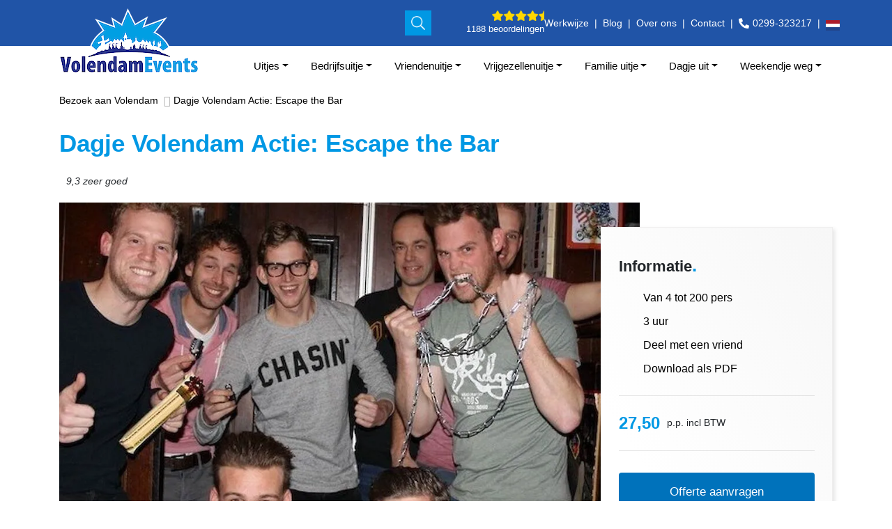

--- FILE ---
content_type: text/html; charset=utf-8
request_url: https://volendamevents.com/dagje-volendam-actie-escaperoom/
body_size: 43967
content:
<!doctype html><html lang="nl"><head><script>if(navigator.userAgent.match(/MSIE|Internet Explorer/i)||navigator.userAgent.match(/Trident\/7\..*?rv:11/i)){let e=document.location.href;if(!e.match(/[?&]nonitro/)){if(e.indexOf("?")==-1){if(e.indexOf("#")==-1){document.location.href=e+"?nonitro=1"}else{document.location.href=e.replace("#","?nonitro=1#")}}else{if(e.indexOf("#")==-1){document.location.href=e+"&nonitro=1"}else{document.location.href=e.replace("#","&nonitro=1#")}}}}</script><link rel="preconnect" href="https://cdn-ckndb.nitrocdn.com" /><meta charset="UTF-8" /><meta http-equiv="X-UA-Compatible" content="IE=edge" /><meta name="viewport" content="width=device-width, initial-scale=1, maximum-scale=1, user-scalable=0" /><title>Dagje Volendam Actie: Escape the Bar | Volendam Events</title><meta name="keywords" content="" /><meta name="description" content="" /><meta name="image" content="https://volendamevents.com/site/assets/files/1762/escape-room-volendam.jpg" /><meta name="robots" content="index, follow, archive" /><meta name="author" content="Studioweb.nl" /><meta property="og:site_name" content="Volendam Events" /><meta property="og:title" content="Dagje Volendam Actie: Escape the Bar" /><meta property="og:url" content="https://volendamevents.com/dagje-volendam-actie-escaperoom/" /><meta property="og:description" content="" /><meta property="og:type" content="website" /><meta property="og:image" content="https://volendamevents.com/site/assets/files/1762/escape-room-volendam.jpg" /><meta name="twitter:card" content="summary" /><meta name="twitter:site" content="@" /><meta name="twitter:title" content="Dagje Volendam Actie: Escape the Bar" /><meta name="twitter:url" content="https://volendamevents.com/dagje-volendam-actie-escaperoom/" /><meta name="twitter:description" content="" /><meta name="twitter:image" content="https://volendamevents.com/site/assets/files/1762/escape-room-volendam.jpg" /><meta name="google-site-verification" content="L_NMu8YTB-fk35fGq9OTKAjoMzTMmV4v4bwiTYC28jI" /><meta name="generator" content="NitroPack" /><script>var NPSH,NitroScrollHelper;NPSH=NitroScrollHelper=function(){let e=null;const o=window.sessionStorage.getItem("nitroScrollPos");function t(){let e=JSON.parse(window.sessionStorage.getItem("nitroScrollPos"))||{};if(typeof e!=="object"){e={}}e[document.URL]=window.scrollY;window.sessionStorage.setItem("nitroScrollPos",JSON.stringify(e))}window.addEventListener("scroll",function(){if(e!==null){clearTimeout(e)}e=setTimeout(t,200)},{passive:true});let r={};r.getScrollPos=()=>{if(!o){return 0}const e=JSON.parse(o);return e[document.URL]||0};r.isScrolled=()=>{return r.getScrollPos()>document.documentElement.clientHeight*.5};return r}();</script><script>(function(){var a=false;var e=document.documentElement.classList;var i=navigator.userAgent.toLowerCase();var n=["android","iphone","ipad"];var r=n.length;var o;var d=null;for(var t=0;t<r;t++){o=n[t];if(i.indexOf(o)>-1)d=o;if(e.contains(o)){a=true;e.remove(o)}}if(a&&d){e.add(d);if(d=="iphone"||d=="ipad"){e.add("ios")}}})();</script><script type="text/worker" id="nitro-web-worker">var preloadRequests=0;var remainingCount={};var baseURI="";self.onmessage=function(e){switch(e.data.cmd){case"RESOURCE_PRELOAD":var o=e.data.requestId;remainingCount[o]=0;e.data.resources.forEach(function(e){preload(e,function(o){return function(){console.log(o+" DONE: "+e);if(--remainingCount[o]==0){self.postMessage({cmd:"RESOURCE_PRELOAD",requestId:o})}}}(o));remainingCount[o]++});break;case"SET_BASEURI":baseURI=e.data.uri;break}};async function preload(e,o){if(typeof URL!=="undefined"&&baseURI){try{var a=new URL(e,baseURI);e=a.href}catch(e){console.log("Worker error: "+e.message)}}console.log("Preloading "+e);try{var n=new Request(e,{mode:"no-cors",redirect:"follow"});await fetch(n);o()}catch(a){console.log(a);var r=new XMLHttpRequest;r.responseType="blob";r.onload=o;r.onerror=o;r.open("GET",e,true);r.send()}}</script><script id="nprl">(()=>{if(window.NPRL!=undefined)return;(function(e){var t=e.prototype;t.after||(t.after=function(){var e,t=arguments,n=t.length,r=0,i=this,o=i.parentNode,a=Node,c=String,u=document;if(o!==null){while(r<n){(e=t[r])instanceof a?(i=i.nextSibling)!==null?o.insertBefore(e,i):o.appendChild(e):o.appendChild(u.createTextNode(c(e)));++r}}})})(Element);var e,t;e=t=function(){var t=false;var r=window.URL||window.webkitURL;var i=true;var o=true;var a=2;var c=null;var u=null;var d=true;var s=window.nitroGtmExcludes!=undefined;var l=s?JSON.parse(atob(window.nitroGtmExcludes)).map(e=>new RegExp(e)):[];var f;var m;var v=null;var p=null;var g=null;var h={touch:["touchmove","touchend"],default:["mousemove","click","keydown","wheel"]};var E=true;var y=[];var w=false;var b=[];var S=0;var N=0;var L=false;var T=0;var R=null;var O=false;var A=false;var C=false;var P=[];var I=[];var M=[];var k=[];var x=false;var _={};var j=new Map;var B="noModule"in HTMLScriptElement.prototype;var q=requestAnimationFrame||mozRequestAnimationFrame||webkitRequestAnimationFrame||msRequestAnimationFrame;const D="gtm.js?id=";function H(e,t){if(!_[e]){_[e]=[]}_[e].push(t)}function U(e,t){if(_[e]){var n=0,r=_[e];for(var n=0;n<r.length;n++){r[n].call(this,t)}}}function Y(){(function(e,t){var r=null;var i=function(e){r(e)};var o=null;var a={};var c=null;var u=null;var d=0;e.addEventListener(t,function(r){if(["load","DOMContentLoaded"].indexOf(t)!=-1){if(u){Q(function(){e.triggerNitroEvent(t)})}c=true}else if(t=="readystatechange"){d++;n.ogReadyState=d==1?"interactive":"complete";if(u&&u>=d){n.documentReadyState=n.ogReadyState;Q(function(){e.triggerNitroEvent(t)})}}});e.addEventListener(t+"Nitro",function(e){if(["load","DOMContentLoaded"].indexOf(t)!=-1){if(!c){e.preventDefault();e.stopImmediatePropagation()}else{}u=true}else if(t=="readystatechange"){u=n.documentReadyState=="interactive"?1:2;if(d<u){e.preventDefault();e.stopImmediatePropagation()}}});switch(t){case"load":o="onload";break;case"readystatechange":o="onreadystatechange";break;case"pageshow":o="onpageshow";break;default:o=null;break}if(o){Object.defineProperty(e,o,{get:function(){return r},set:function(n){if(typeof n!=="function"){r=null;e.removeEventListener(t+"Nitro",i)}else{if(!r){e.addEventListener(t+"Nitro",i)}r=n}}})}Object.defineProperty(e,"addEventListener"+t,{value:function(r){if(r!=t||!n.startedScriptLoading||document.currentScript&&document.currentScript.hasAttribute("nitro-exclude")){}else{arguments[0]+="Nitro"}e.ogAddEventListener.apply(e,arguments);a[arguments[1]]=arguments[0]}});Object.defineProperty(e,"removeEventListener"+t,{value:function(t){var n=a[arguments[1]];arguments[0]=n;e.ogRemoveEventListener.apply(e,arguments)}});Object.defineProperty(e,"triggerNitroEvent"+t,{value:function(t,n){n=n||e;var r=new Event(t+"Nitro",{bubbles:true});r.isNitroPack=true;Object.defineProperty(r,"type",{get:function(){return t},set:function(){}});Object.defineProperty(r,"target",{get:function(){return n},set:function(){}});e.dispatchEvent(r)}});if(typeof e.triggerNitroEvent==="undefined"){(function(){var t=e.addEventListener;var n=e.removeEventListener;Object.defineProperty(e,"ogAddEventListener",{value:t});Object.defineProperty(e,"ogRemoveEventListener",{value:n});Object.defineProperty(e,"addEventListener",{value:function(n){var r="addEventListener"+n;if(typeof e[r]!=="undefined"){e[r].apply(e,arguments)}else{t.apply(e,arguments)}},writable:true});Object.defineProperty(e,"removeEventListener",{value:function(t){var r="removeEventListener"+t;if(typeof e[r]!=="undefined"){e[r].apply(e,arguments)}else{n.apply(e,arguments)}}});Object.defineProperty(e,"triggerNitroEvent",{value:function(t,n){var r="triggerNitroEvent"+t;if(typeof e[r]!=="undefined"){e[r].apply(e,arguments)}}})})()}}).apply(null,arguments)}Y(window,"load");Y(window,"pageshow");Y(window,"DOMContentLoaded");Y(document,"DOMContentLoaded");Y(document,"readystatechange");try{var F=new Worker(r.createObjectURL(new Blob([document.getElementById("nitro-web-worker").textContent],{type:"text/javascript"})))}catch(e){var F=new Worker("data:text/javascript;base64,"+btoa(document.getElementById("nitro-web-worker").textContent))}F.onmessage=function(e){if(e.data.cmd=="RESOURCE_PRELOAD"){U(e.data.requestId,e)}};if(typeof document.baseURI!=="undefined"){F.postMessage({cmd:"SET_BASEURI",uri:document.baseURI})}var G=function(e){if(--S==0){Q(K)}};var W=function(e){e.target.removeEventListener("load",W);e.target.removeEventListener("error",W);e.target.removeEventListener("nitroTimeout",W);if(e.type!="nitroTimeout"){clearTimeout(e.target.nitroTimeout)}if(--N==0&&S==0){Q(J)}};var X=function(e){var t=e.textContent;try{var n=r.createObjectURL(new Blob([t.replace(/^(?:<!--)?(.*?)(?:-->)?$/gm,"$1")],{type:"text/javascript"}))}catch(e){var n="data:text/javascript;base64,"+btoa(t.replace(/^(?:<!--)?(.*?)(?:-->)?$/gm,"$1"))}return n};var K=function(){n.documentReadyState="interactive";document.triggerNitroEvent("readystatechange");document.triggerNitroEvent("DOMContentLoaded");if(window.pageYOffset||window.pageXOffset){window.dispatchEvent(new Event("scroll"))}A=true;Q(function(){if(N==0){Q(J)}Q($)})};var J=function(){if(!A||O)return;O=true;R.disconnect();en();n.documentReadyState="complete";document.triggerNitroEvent("readystatechange");window.triggerNitroEvent("load",document);window.triggerNitroEvent("pageshow",document);if(window.pageYOffset||window.pageXOffset||location.hash){let e=typeof history.scrollRestoration!=="undefined"&&history.scrollRestoration=="auto";if(e&&typeof NPSH!=="undefined"&&NPSH.getScrollPos()>0&&window.pageYOffset>document.documentElement.clientHeight*.5){window.scrollTo(0,NPSH.getScrollPos())}else if(location.hash){try{let e=document.querySelector(location.hash);if(e){e.scrollIntoView()}}catch(e){}}}var e=null;if(a==1){e=eo}else{e=eu}Q(e)};var Q=function(e){setTimeout(e,0)};var V=function(e){if(e.type=="touchend"||e.type=="click"){g=e}};var $=function(){if(d&&g){setTimeout(function(e){return function(){var t=function(e,t,n){var r=new Event(e,{bubbles:true,cancelable:true});if(e=="click"){r.clientX=t;r.clientY=n}else{r.touches=[{clientX:t,clientY:n}]}return r};var n;if(e.type=="touchend"){var r=e.changedTouches[0];n=document.elementFromPoint(r.clientX,r.clientY);n.dispatchEvent(t("touchstart"),r.clientX,r.clientY);n.dispatchEvent(t("touchend"),r.clientX,r.clientY);n.dispatchEvent(t("click"),r.clientX,r.clientY)}else if(e.type=="click"){n=document.elementFromPoint(e.clientX,e.clientY);n.dispatchEvent(t("click"),e.clientX,e.clientY)}}}(g),150);g=null}};var z=function(e){if(e.tagName=="SCRIPT"&&!e.hasAttribute("data-nitro-for-id")&&!e.hasAttribute("nitro-document-write")||e.tagName=="IMG"&&(e.hasAttribute("src")||e.hasAttribute("srcset"))||e.tagName=="IFRAME"&&e.hasAttribute("src")||e.tagName=="LINK"&&e.hasAttribute("href")&&e.hasAttribute("rel")&&e.getAttribute("rel")=="stylesheet"){if(e.tagName==="IFRAME"&&e.src.indexOf("about:blank")>-1){return}var t="";switch(e.tagName){case"LINK":t=e.href;break;case"IMG":if(k.indexOf(e)>-1)return;t=e.srcset||e.src;break;default:t=e.src;break}var n=e.getAttribute("type");if(!t&&e.tagName!=="SCRIPT")return;if((e.tagName=="IMG"||e.tagName=="LINK")&&(t.indexOf("data:")===0||t.indexOf("blob:")===0))return;if(e.tagName=="SCRIPT"&&n&&n!=="text/javascript"&&n!=="application/javascript"){if(n!=="module"||!B)return}if(e.tagName==="SCRIPT"){if(k.indexOf(e)>-1)return;if(e.noModule&&B){return}let t=null;if(document.currentScript){if(document.currentScript.src&&document.currentScript.src.indexOf(D)>-1){t=document.currentScript}if(document.currentScript.hasAttribute("data-nitro-gtm-id")){e.setAttribute("data-nitro-gtm-id",document.currentScript.getAttribute("data-nitro-gtm-id"))}}else if(window.nitroCurrentScript){if(window.nitroCurrentScript.src&&window.nitroCurrentScript.src.indexOf(D)>-1){t=window.nitroCurrentScript}}if(t&&s){let n=false;for(const t of l){n=e.src?t.test(e.src):t.test(e.textContent);if(n){break}}if(!n){e.type="text/googletagmanagerscript";let n=t.hasAttribute("data-nitro-gtm-id")?t.getAttribute("data-nitro-gtm-id"):t.id;if(!j.has(n)){j.set(n,[])}let r=j.get(n);r.push(e);return}}if(!e.src){if(e.textContent.length>0){e.textContent+="\n;if(document.currentScript.nitroTimeout) {clearTimeout(document.currentScript.nitroTimeout);}; setTimeout(function() { this.dispatchEvent(new Event('load')); }.bind(document.currentScript), 0);"}else{return}}else{}k.push(e)}if(!e.hasOwnProperty("nitroTimeout")){N++;e.addEventListener("load",W,true);e.addEventListener("error",W,true);e.addEventListener("nitroTimeout",W,true);e.nitroTimeout=setTimeout(function(){console.log("Resource timed out",e);e.dispatchEvent(new Event("nitroTimeout"))},5e3)}}};var Z=function(e){if(e.hasOwnProperty("nitroTimeout")&&e.nitroTimeout){clearTimeout(e.nitroTimeout);e.nitroTimeout=null;e.dispatchEvent(new Event("nitroTimeout"))}};document.documentElement.addEventListener("load",function(e){if(e.target.tagName=="SCRIPT"||e.target.tagName=="IMG"){k.push(e.target)}},true);document.documentElement.addEventListener("error",function(e){if(e.target.tagName=="SCRIPT"||e.target.tagName=="IMG"){k.push(e.target)}},true);var ee=["appendChild","replaceChild","insertBefore","prepend","append","before","after","replaceWith","insertAdjacentElement"];var et=function(){if(s){window._nitro_setTimeout=window.setTimeout;window.setTimeout=function(e,t,...n){let r=document.currentScript||window.nitroCurrentScript;if(!r||r.src&&r.src.indexOf(D)==-1){return window._nitro_setTimeout.call(window,e,t,...n)}return window._nitro_setTimeout.call(window,function(e,t){return function(...n){window.nitroCurrentScript=e;t(...n)}}(r,e),t,...n)}}ee.forEach(function(e){HTMLElement.prototype["og"+e]=HTMLElement.prototype[e];HTMLElement.prototype[e]=function(...t){if(this.parentNode||this===document.documentElement){switch(e){case"replaceChild":case"insertBefore":t.pop();break;case"insertAdjacentElement":t.shift();break}t.forEach(function(e){if(!e)return;if(e.tagName=="SCRIPT"){z(e)}else{if(e.children&&e.children.length>0){e.querySelectorAll("script").forEach(z)}}})}return this["og"+e].apply(this,arguments)}})};var en=function(){if(s&&typeof window._nitro_setTimeout==="function"){window.setTimeout=window._nitro_setTimeout}ee.forEach(function(e){HTMLElement.prototype[e]=HTMLElement.prototype["og"+e]})};var er=async function(){if(o){ef(f);ef(V);if(v){clearTimeout(v);v=null}}if(T===1){L=true;return}else if(T===0){T=-1}n.startedScriptLoading=true;Object.defineProperty(document,"readyState",{get:function(){return n.documentReadyState},set:function(){}});var e=document.documentElement;var t={attributes:true,attributeFilter:["src"],childList:true,subtree:true};R=new MutationObserver(function(e,t){e.forEach(function(e){if(e.type=="childList"&&e.addedNodes.length>0){e.addedNodes.forEach(function(e){if(!document.documentElement.contains(e)){return}if(e.tagName=="IMG"||e.tagName=="IFRAME"||e.tagName=="LINK"){z(e)}})}if(e.type=="childList"&&e.removedNodes.length>0){e.removedNodes.forEach(function(e){if(e.tagName=="IFRAME"||e.tagName=="LINK"){Z(e)}})}if(e.type=="attributes"){var t=e.target;if(!document.documentElement.contains(t)){return}if(t.tagName=="IFRAME"||t.tagName=="LINK"||t.tagName=="IMG"||t.tagName=="SCRIPT"){z(t)}}})});R.observe(e,t);if(!s){et()}await Promise.all(P);var r=b.shift();var i=null;var a=false;while(r){var c;var u=JSON.parse(atob(r.meta));var d=u.delay;if(r.type=="inline"){var l=document.getElementById(r.id);if(l){l.remove()}else{r=b.shift();continue}c=X(l);if(c===false){r=b.shift();continue}}else{c=r.src}if(!a&&r.type!="inline"&&(typeof u.attributes.async!="undefined"||typeof u.attributes.defer!="undefined")){if(i===null){i=r}else if(i===r){a=true}if(!a){b.push(r);r=b.shift();continue}}var m=document.createElement("script");m.src=c;m.setAttribute("data-nitro-for-id",r.id);for(var p in u.attributes){try{if(u.attributes[p]===false){m.setAttribute(p,"")}else{m.setAttribute(p,u.attributes[p])}}catch(e){console.log("Error while setting script attribute",m,e)}}m.async=false;if(u.canonicalLink!=""&&Object.getOwnPropertyDescriptor(m,"src")?.configurable!==false){(e=>{Object.defineProperty(m,"src",{get:function(){return e.canonicalLink},set:function(){}})})(u)}if(d){setTimeout((function(e,t){var n=document.querySelector("[data-nitro-marker-id='"+t+"']");if(n){n.after(e)}else{document.head.appendChild(e)}}).bind(null,m,r.id),d)}else{m.addEventListener("load",G);m.addEventListener("error",G);if(!m.noModule||!B){S++}var g=document.querySelector("[data-nitro-marker-id='"+r.id+"']");if(g){Q(function(e,t){return function(){e.after(t)}}(g,m))}else{Q(function(e){return function(){document.head.appendChild(e)}}(m))}}r=b.shift()}};var ei=function(){var e=document.getElementById("nitro-deferred-styles");var t=document.createElement("div");t.innerHTML=e.textContent;return t};var eo=async function(e){isPreload=e&&e.type=="NitroPreload";if(!isPreload){T=-1;E=false;if(o){ef(f);ef(V);if(v){clearTimeout(v);v=null}}}if(w===false){var t=ei();let e=t.querySelectorAll('style,link[rel="stylesheet"]');w=e.length;if(w){let e=document.getElementById("nitro-deferred-styles-marker");e.replaceWith.apply(e,t.childNodes)}else if(isPreload){Q(ed)}else{es()}}else if(w===0&&!isPreload){es()}};var ea=function(){var e=ei();var t=e.childNodes;var n;var r=[];for(var i=0;i<t.length;i++){n=t[i];if(n.href){r.push(n.href)}}var o="css-preload";H(o,function(e){eo(new Event("NitroPreload"))});if(r.length){F.postMessage({cmd:"RESOURCE_PRELOAD",resources:r,requestId:o})}else{Q(function(){U(o)})}};var ec=function(){if(T===-1)return;T=1;var e=[];var t,n;for(var r=0;r<b.length;r++){t=b[r];if(t.type!="inline"){if(t.src){n=JSON.parse(atob(t.meta));if(n.delay)continue;if(n.attributes.type&&n.attributes.type=="module"&&!B)continue;e.push(t.src)}}}if(e.length){var i="js-preload";H(i,function(e){T=2;if(L){Q(er)}});F.postMessage({cmd:"RESOURCE_PRELOAD",resources:e,requestId:i})}};var eu=function(){while(I.length){style=I.shift();if(style.hasAttribute("nitropack-onload")){style.setAttribute("onload",style.getAttribute("nitropack-onload"));Q(function(e){return function(){e.dispatchEvent(new Event("load"))}}(style))}}while(M.length){style=M.shift();if(style.hasAttribute("nitropack-onerror")){style.setAttribute("onerror",style.getAttribute("nitropack-onerror"));Q(function(e){return function(){e.dispatchEvent(new Event("error"))}}(style))}}};var ed=function(){if(!x){if(i){Q(function(){var e=document.getElementById("nitro-critical-css");if(e){e.remove()}})}x=true;onStylesLoadEvent=new Event("NitroStylesLoaded");onStylesLoadEvent.isNitroPack=true;window.dispatchEvent(onStylesLoadEvent)}};var es=function(){if(a==2){Q(er)}else{eu()}};var el=function(e){m.forEach(function(t){document.addEventListener(t,e,true)})};var ef=function(e){m.forEach(function(t){document.removeEventListener(t,e,true)})};if(s){et()}return{setAutoRemoveCriticalCss:function(e){i=e},registerScript:function(e,t,n){b.push({type:"remote",src:e,id:t,meta:n})},registerInlineScript:function(e,t){b.push({type:"inline",id:e,meta:t})},registerStyle:function(e,t,n){y.push({href:e,rel:t,media:n})},onLoadStyle:function(e){I.push(e);if(w!==false&&--w==0){Q(ed);if(E){E=false}else{es()}}},onErrorStyle:function(e){M.push(e);if(w!==false&&--w==0){Q(ed);if(E){E=false}else{es()}}},loadJs:function(e,t){if(!e.src){var n=X(e);if(n!==false){e.src=n;e.textContent=""}}if(t){Q(function(e,t){return function(){e.after(t)}}(t,e))}else{Q(function(e){return function(){document.head.appendChild(e)}}(e))}},loadQueuedResources:async function(){window.dispatchEvent(new Event("NitroBootStart"));if(p){clearTimeout(p);p=null}window.removeEventListener("load",e.loadQueuedResources);f=a==1?er:eo;if(!o||g){Q(f)}else{if(navigator.userAgent.indexOf(" Edge/")==-1){ea();H("css-preload",ec)}el(f);if(u){if(c){v=setTimeout(f,c)}}else{}}},fontPreload:function(e){var t="critical-fonts";H(t,function(e){document.getElementById("nitro-critical-fonts").type="text/css"});F.postMessage({cmd:"RESOURCE_PRELOAD",resources:e,requestId:t})},boot:function(){if(t)return;t=true;C=typeof NPSH!=="undefined"&&NPSH.isScrolled();let n=document.prerendering;if(location.hash||C||n){o=false}m=h.default.concat(h.touch);p=setTimeout(e.loadQueuedResources,1500);el(V);if(C){e.loadQueuedResources()}else{window.addEventListener("load",e.loadQueuedResources)}},addPrerequisite:function(e){P.push(e)},getTagManagerNodes:function(e){if(!e)return j;return j.get(e)??[]}}}();var n,r;n=r=function(){var t=document.write;return{documentWrite:function(n,r){if(n&&n.hasAttribute("nitro-exclude")){return t.call(document,r)}var i=null;if(n.documentWriteContainer){i=n.documentWriteContainer}else{i=document.createElement("span");n.documentWriteContainer=i}var o=null;if(n){if(n.hasAttribute("data-nitro-for-id")){o=document.querySelector('template[data-nitro-marker-id="'+n.getAttribute("data-nitro-for-id")+'"]')}else{o=n}}i.innerHTML+=r;i.querySelectorAll("script").forEach(function(e){e.setAttribute("nitro-document-write","")});if(!i.parentNode){if(o){o.parentNode.insertBefore(i,o)}else{document.body.appendChild(i)}}var a=document.createElement("span");a.innerHTML=r;var c=a.querySelectorAll("script");if(c.length){c.forEach(function(t){var n=t.getAttributeNames();var r=document.createElement("script");n.forEach(function(e){r.setAttribute(e,t.getAttribute(e))});r.async=false;if(!t.src&&t.textContent){r.textContent=t.textContent}e.loadJs(r,o)})}},TrustLogo:function(e,t){var n=document.getElementById(e);var r=document.createElement("img");r.src=t;n.parentNode.insertBefore(r,n)},documentReadyState:"loading",ogReadyState:document.readyState,startedScriptLoading:false,loadScriptDelayed:function(e,t){setTimeout(function(){var t=document.createElement("script");t.src=e;document.head.appendChild(t)},t)}}}();document.write=function(e){n.documentWrite(document.currentScript,e)};document.writeln=function(e){n.documentWrite(document.currentScript,e+"\n")};window.NPRL=e;window.NitroResourceLoader=t;window.NPh=n;window.NitroPackHelper=r})();</script><template id="nitro-deferred-styles-marker"></template><style type="text/css" id="nitro-critical-css">:root{--blue:#007bff;--indigo:#6610f2;--purple:#6f42c1;--pink:#e83e8c;--red:#dc3545;--orange:#fd7e14;--yellow:#ffc107;--green:#28a745;--teal:#20c997;--cyan:#17a2b8;--white:#fff;--gray:#6c757d;--gray-dark:#343a40;--primary:#007bff;--secondary:#6c757d;--success:#28a745;--info:#17a2b8;--warning:#ffc107;--danger:#dc3545;--light:#f8f9fa;--dark:#343a40;--breakpoint-xs:0;--breakpoint-sm:576px;--breakpoint-md:768px;--breakpoint-lg:992px;--breakpoint-xl:1200px;--font-family-sans-serif:-apple-system,BlinkMacSystemFont,"Segoe UI",Roboto,"Helvetica Neue",Arial,"Noto Sans",sans-serif,"Apple Color Emoji","Segoe UI Emoji","Segoe UI Symbol","Noto Color Emoji";--font-family-monospace:SFMono-Regular,Menlo,Monaco,Consolas,"Liberation Mono","Courier New",monospace}*,::after,::before{box-sizing:border-box}html{font-family:sans-serif;line-height:1.15;-webkit-text-size-adjust:100%}aside,header,nav,section{display:block}body{margin:0;font-family:-apple-system,BlinkMacSystemFont,"Segoe UI",Roboto,"Helvetica Neue",Arial,"Noto Sans",sans-serif,"Apple Color Emoji","Segoe UI Emoji","Segoe UI Symbol","Noto Color Emoji";font-size:1rem;font-weight:400;line-height:1.5;color:#212529;text-align:left;background-color:#fff}hr{box-sizing:content-box;height:0;overflow:visible}h1,h2,h3{margin-top:0;margin-bottom:.5rem}p{margin-top:0;margin-bottom:1rem}ol,ul{margin-top:0;margin-bottom:1rem}ul ul{margin-bottom:0}strong{font-weight:bolder}small{font-size:80%}a{color:#007bff;text-decoration:none;background-color:transparent}img{vertical-align:middle;border-style:none}label{display:inline-block;margin-bottom:.5rem}button{border-radius:0}button,input,textarea{margin:0;font-family:inherit;font-size:inherit;line-height:inherit}button,input{overflow:visible}button{text-transform:none}[type=button],[type=submit],button{-webkit-appearance:button}[type=button]::-moz-focus-inner,[type=submit]::-moz-focus-inner,button::-moz-focus-inner{padding:0;border-style:none}textarea{overflow:auto;resize:vertical}::-webkit-file-upload-button{font:inherit;-webkit-appearance:button}template{display:none}h1,h2,h3{margin-bottom:.5rem;font-weight:500;line-height:1.2}h1{font-size:2.5rem}h2{font-size:2rem}h3{font-size:1.75rem}hr{margin-top:1rem;margin-bottom:1rem;border:0;border-top:1px solid rgba(0,0,0,.1)}.small,small{font-size:80%;font-weight:400}.img-fluid{max-width:100%;height:auto}.container{width:100%;padding-right:15px;padding-left:15px;margin-right:auto;margin-left:auto}@media (min-width:576px){.container{max-width:540px}}@media (min-width:768px){.container{max-width:720px}}@media (min-width:992px){.container{max-width:960px}}@media (min-width:1200px){.container{max-width:1140px}}.row{display:-ms-flexbox;display:flex;-ms-flex-wrap:wrap;flex-wrap:wrap;margin-right:-15px;margin-left:-15px}.col-12,.col-sm-12{position:relative;width:100%;padding-right:15px;padding-left:15px}.col-12{-ms-flex:0 0 100%;flex:0 0 100%;max-width:100%}@media (min-width:576px){.col-sm-12{-ms-flex:0 0 100%;flex:0 0 100%;max-width:100%}}.form-control{display:block;width:100%;height:calc(1.5em + .75rem + 2px);padding:.375rem .75rem;font-size:1rem;font-weight:400;line-height:1.5;color:#495057;background-color:#fff;background-clip:padding-box;border:1px solid #ced4da;border-radius:.25rem}.form-control::-ms-expand{background-color:transparent;border:0}.form-control:-moz-focusring{color:transparent;text-shadow:0 0 0 #495057}.form-control::-webkit-input-placeholder{color:#6c757d;opacity:1}.form-control::-moz-placeholder{color:#6c757d;opacity:1}.form-control:-ms-input-placeholder{color:#6c757d;opacity:1}.form-control::-ms-input-placeholder{color:#6c757d;opacity:1}textarea.form-control{height:auto}.form-group{margin-bottom:1rem}.form-check{position:relative;display:block;padding-left:1.25rem}.btn{display:inline-block;font-weight:400;color:#212529;text-align:center;vertical-align:middle;background-color:transparent;border:1px solid transparent;padding:.375rem .75rem;font-size:1rem;line-height:1.5;border-radius:.25rem}.btn-block{display:block;width:100%}.btn-block+.btn-block{margin-top:.5rem}.fade:not(.show){opacity:0}.collapse:not(.show){display:none}.dropdown{position:relative}.dropdown-toggle{white-space:nowrap}.dropdown-toggle::after{display:inline-block;margin-left:.255em;vertical-align:.255em;content:"";border-top:.3em solid;border-right:.3em solid transparent;border-bottom:0;border-left:.3em solid transparent}.dropdown-menu{position:absolute;top:100%;left:0;z-index:1000;display:none;float:left;min-width:10rem;padding:.5rem 0;margin:.125rem 0 0;font-size:1rem;color:#212529;text-align:left;list-style:none;background-color:#fff;background-clip:padding-box;border:1px solid rgba(0,0,0,.15);border-radius:.25rem}.dropdown-item{display:block;width:100%;padding:.25rem 1.5rem;clear:both;font-weight:400;color:#212529;text-align:inherit;white-space:nowrap;background-color:transparent;border:0}.nav{display:-ms-flexbox;display:flex;-ms-flex-wrap:wrap;flex-wrap:wrap;padding-left:0;margin-bottom:0;list-style:none}.nav-link{display:block;padding:.5rem 1rem}.nav-tabs{border-bottom:1px solid #dee2e6}.nav-tabs .nav-item{margin-bottom:-1px}.nav-tabs .nav-link{border:1px solid transparent;border-top-left-radius:.25rem;border-top-right-radius:.25rem}.nav-tabs .nav-link.active{color:#495057;background-color:#fff;border-color:#dee2e6 #dee2e6 #fff}.tab-content>.tab-pane{display:none}.tab-content>.active{display:block}.navbar{position:relative;display:-ms-flexbox;display:flex;-ms-flex-wrap:wrap;flex-wrap:wrap;-ms-flex-align:center;align-items:center;-ms-flex-pack:justify;justify-content:space-between;padding:.5rem 1rem}.navbar .container{display:-ms-flexbox;display:flex;-ms-flex-wrap:wrap;flex-wrap:wrap;-ms-flex-align:center;align-items:center;-ms-flex-pack:justify;justify-content:space-between}.navbar-brand{display:inline-block;padding-top:.3125rem;padding-bottom:.3125rem;margin-right:1rem;font-size:1.25rem;line-height:inherit;white-space:nowrap}.navbar-nav{display:-ms-flexbox;display:flex;-ms-flex-direction:column;flex-direction:column;padding-left:0;margin-bottom:0;list-style:none}.navbar-nav .nav-link{padding-right:0;padding-left:0}.navbar-nav .dropdown-menu{position:static;float:none}.navbar-collapse{-ms-flex-preferred-size:100%;flex-basis:100%;-ms-flex-positive:1;flex-grow:1;-ms-flex-align:center;align-items:center}.navbar-toggler{padding:.25rem .75rem;font-size:1.25rem;line-height:1;background-color:transparent;border:1px solid transparent;border-radius:.25rem}.navbar-toggler-icon{display:inline-block;width:1.5em;height:1.5em;vertical-align:middle;content:"";background:no-repeat center center;background-size:100% 100%}@media (max-width:991.98px){.navbar-expand-lg>.container{padding-right:0;padding-left:0}}@media (min-width:992px){.navbar-expand-lg{-ms-flex-flow:row nowrap;flex-flow:row nowrap;-ms-flex-pack:start;justify-content:flex-start}.navbar-expand-lg .navbar-nav{-ms-flex-direction:row;flex-direction:row}.navbar-expand-lg .navbar-nav .dropdown-menu{position:absolute}.navbar-expand-lg .navbar-nav .nav-link{padding-right:.5rem;padding-left:.5rem}.navbar-expand-lg>.container{-ms-flex-wrap:nowrap;flex-wrap:nowrap}.navbar-expand-lg .navbar-collapse{display:-ms-flexbox !important;display:flex !important;-ms-flex-preferred-size:auto;flex-basis:auto}.navbar-expand-lg .navbar-toggler{display:none}}.breadcrumb{display:-ms-flexbox;display:flex;-ms-flex-wrap:wrap;flex-wrap:wrap;padding:.75rem 1rem;margin-bottom:1rem;list-style:none;background-color:#e9ecef;border-radius:.25rem}.close{float:right;font-size:1.5rem;font-weight:700;line-height:1;color:#000;text-shadow:0 1px 0 #fff;opacity:.5}button.close{padding:0;background-color:transparent;border:0}.modal{position:fixed;top:0;left:0;z-index:1050;display:none;width:100%;height:100%;overflow:hidden;outline:0}.modal-dialog{position:relative;width:auto;margin:.5rem}.modal.fade .modal-dialog{-webkit-transform:translate(0,-50px);transform:translate(0,-50px)}.modal-dialog-centered{display:-ms-flexbox;display:flex;-ms-flex-align:center;align-items:center;min-height:calc(100% - 1rem)}.modal-dialog-centered::before{display:block;height:calc(100vh - 1rem);height:-webkit-min-content;height:-moz-min-content;height:min-content;content:""}.modal-content{position:relative;display:-ms-flexbox;display:flex;-ms-flex-direction:column;flex-direction:column;width:100%;background-color:#fff;background-clip:padding-box;border:1px solid rgba(0,0,0,.2);border-radius:.3rem;outline:0}.modal-header{display:-ms-flexbox;display:flex;-ms-flex-align:start;align-items:flex-start;-ms-flex-pack:justify;justify-content:space-between;padding:1rem 1rem;border-bottom:1px solid #dee2e6;border-top-left-radius:calc(.3rem - 1px);border-top-right-radius:calc(.3rem - 1px)}.modal-header .close{padding:1rem 1rem;margin:-1rem -1rem -1rem auto}.modal-title{margin-bottom:0;line-height:1.5}.modal-body{position:relative;-ms-flex:1 1 auto;flex:1 1 auto;padding:1rem}.modal-footer{display:-ms-flexbox;display:flex;-ms-flex-wrap:wrap;flex-wrap:wrap;-ms-flex-align:center;align-items:center;-ms-flex-pack:end;justify-content:flex-end;padding:.75rem;border-top:1px solid #dee2e6;border-bottom-right-radius:calc(.3rem - 1px);border-bottom-left-radius:calc(.3rem - 1px)}.modal-footer>*{margin:.25rem}@media (min-width:576px){.modal-dialog{max-width:500px;margin:1.75rem auto}.modal-dialog-centered{min-height:calc(100% - 3.5rem)}.modal-dialog-centered::before{height:calc(100vh - 3.5rem);height:-webkit-min-content;height:-moz-min-content;height:min-content}}.d-none{display:none !important}.d-block{display:block !important}.d-flex{display:-ms-flexbox !important;display:flex !important}@media (min-width:576px){.d-sm-none{display:none !important}.d-sm-block{display:block !important}}@media (min-width:768px){.d-md-none{display:none !important}.d-md-block{display:block !important}}@media (min-width:992px){.d-lg-none{display:none !important}.d-lg-block{display:block !important}}@media (min-width:1200px){.d-xl-none{display:none !important}.d-xl-block{display:block !important}}.justify-content-between{-ms-flex-pack:justify !important;justify-content:space-between !important}*{margin:0}html,body{min-height:100%}body{padding-top:122px;background-color:#fff;-webkit-font-smoothing:antialiased;text-rendering:optimizeLegibility;font-family:"Open Sans",sans-serif}@media (min-width:1350px){body .container{max-width:1350px}}@media (max-width:1199px){body{padding-top:107px}}@media (max-width:991px){body{padding-top:100px}}@media (max-width:575px){body{padding-top:90px}}p{font-size:15px;line-height:28px;font-weight:400;color:#000}a{text-decoration:none}.img-responsive{display:block;max-width:100%}.img-fluid{display:block}section{padding:50px 0}@media (max-width:575px){section{padding:25px 0}}section ul li{font-size:15px;line-height:28px;font-weight:400;color:#000}h1,h2,h3{display:block;margin-top:0}h1{margin-bottom:15px;font-size:28px;line-height:38px;font-weight:600;color:#0098e4}@media (max-width:575px){h1{font-size:24px;line-height:34px}}h2{font-size:22px;line-height:1.2em}@media (max-width:575px){h2{font-size:20px;line-height:30px}}h3{font-size:16px;line-height:26px;color:#0098e4;font-weight:bolder;margin-bottom:5px}.dot{display:inline-block;color:#0098e4;font-size:26px}.btn{display:inline-block;padding:0 25px;line-height:35px;border:0}.btn.btn-blue{color:#fff;background-color:#0072bb}.btn.btn-green{background-color:#55d22b;color:#fff}.btn.btn-light-blue{background-color:#0098e4;color:#fff}.btn.with-payoff{padding:7px 25px;line-height:20px !important}.btn.with-payoff small{font-style:italic;font-size:12px}#header{position:fixed;top:0;left:0;width:100%;background-color:#fff;z-index:1000}#header .top-navigation{padding:15px 0;background:#2054a7}#header .top-navigation .top-menu{position:relative;display:flex;align-items:center;justify-content:flex-end;gap:25px;width:100%}@media (max-width:991px){#header .top-navigation .top-menu{justify-content:flex-end;padding-right:65px}}#header .top-navigation .top-menu .search-wrapper{position:relative;display:flex !important;align-items:center;padding:0;background-color:transparent}#header .top-navigation .top-menu .search-wrapper.small{display:none !important}@media (max-width:1350px){#header .top-navigation .top-menu .search-wrapper.full{display:none !important}#header .top-navigation .top-menu .search-wrapper.small{display:flex !important}}@media (max-width:575px){#header .top-navigation .top-menu .search-wrapper{display:none}}#header .top-navigation .top-menu .search-wrapper input{display:inline-block;width:auto;min-width:225px;border:1px solid transparent;border-right:0;border-radius:0;box-shadow:none}#header .top-navigation .top-menu .search-wrapper ::-webkit-input-placeholder{font-size:14px}#header .top-navigation .top-menu .search-wrapper :-ms-input-placeholder{font-size:14px}#header .top-navigation .top-menu .search-wrapper .js-search-btn{display:inline-flex;align-items:center;justify-content:center;height:36px;width:38px;padding:0 10px;color:#fff;font-size:18px;background-color:#0098e4}#header .top-navigation .top-menu .search-wrapper .js-search-btn img{display:block;max-width:20px}#header .top-navigation .top-menu .phone-sm{display:none}@media (min-width:576px) and (max-width:991px){#header .top-navigation .top-menu .phone-sm{display:block;margin-left:25px;margin-right:25px}#header .top-navigation .top-menu .phone-sm a{color:#fff}#header .top-navigation .top-menu .phone-sm a i{margin-right:5px}}#header .top-navigation .top-menu .reviews{display:block;margin-left:50px;line-height:18px;text-align:right;height:36px}@media (max-width:1199px){#header .top-navigation .top-menu .reviews{margin-left:20px;margin-right:50px}}#header .top-navigation .top-menu .reviews .stars{height:18px}#header .top-navigation .top-menu .reviews .stars img{float:right;max-height:15px}#header .top-navigation .top-menu .reviews .total{font-size:13px;color:#fff}#header .top-navigation .top-menu .nav-pills{right:0;display:flex;align-items:flex-end}@media (max-width:991px){#header .top-navigation .top-menu .nav-pills{display:none}}#header .top-navigation .top-menu .nav-pills a{display:block;color:#fff;font-size:14px}#header .top-navigation .top-menu .nav-pills a:after{display:inline-block;padding:0 8px;content:"|"}#header .top-navigation .top-menu .nav-pills a:last-child:after{display:none}#header .top-navigation .top-menu .nav-pills a.phone-item{display:inline-flex;align-items:center}#header .top-navigation .top-menu .nav-pills a.phone-item img{max-width:15px;margin-right:5px}#header .top-navigation .top-menu .nav-pills .language-block{display:block;position:relative}#header .top-navigation .top-menu .nav-pills .language-block .language-switch{display:flex;align-items:center}#header .top-navigation .top-menu .nav-pills .language-block .language-switch img{width:20px;height:15px}#header .top-navigation .top-menu .nav-pills .language-block .language-switch i{margin-left:5px;color:#fff;font-size:14px;font-weight:400}#header .top-navigation .top-menu .nav-pills .language-block .language-switch:after{display:none}#header .top-navigation .top-menu .nav-pills .language-block .language-menu{position:absolute;bottom:-65px;left:0;background-color:#fff;margin:0;padding:0;z-index:9999;border:1px solid #ccc;border-bottom:0;border-radius:.25rem;display:none}#header .top-navigation .top-menu .nav-pills .language-block .language-menu li{list-style:none}#header .top-navigation .top-menu .nav-pills .language-block .language-menu .language{display:flex;align-items:center;padding:5px 12px;color:#000;border-bottom:1px solid #ccc}#header .top-navigation .top-menu .nav-pills .language-block .language-menu .language img{max-width:20px;height:15px;margin-right:8px}#header .navbar{position:fixed;top:68px;right:0;left:0;width:100%;margin:0;padding:0;min-height:inherit;z-index:1030;background-color:#fff;border:0}@media (max-width:991px){#header .navbar{min-height:30px}}@media (max-width:575px){#header .navbar{top:0;min-height:90px;box-shadow:0 0 10px rgba(0,0,0,.1);background-color:#2054a7;border-bottom:30px solid #fff}}#header .navbar .navbar-header{position:relative;display:flex}@media (max-width:991px){#header .navbar .navbar-header{width:100%;justify-content:center;align-items:center;flex-direction:column}}#header .navbar .navbar-header .navbar-brand{position:absolute;bottom:-15px;left:0;display:inline-block;height:auto;float:none}@media (max-width:1199px){#header .navbar .navbar-header .navbar-brand{bottom:-12px;left:-5px}}@media (max-width:991px){#header .navbar .navbar-header .navbar-brand{position:fixed;bottom:inherit;top:7px;left:20px}}@media (max-width:575px){#header .navbar .navbar-header .navbar-brand{top:13px;left:inherit;margin:0;padding:0}}#header .navbar .navbar-header .navbar-brand img{max-width:200px}@media (max-width:1199px){#header .navbar .navbar-header .navbar-brand img{max-width:165px}}@media (max-width:991px){#header .navbar .navbar-header .navbar-brand img{max-width:170px}}@media (max-width:575px){#header .navbar .navbar-header .navbar-brand img{max-width:150px}}#header .navbar .navbar-header .navbar-toggler{position:absolute;right:0}@media (min-width:576px) and (max-width:991px){#header .navbar .navbar-header .navbar-toggler{position:fixed;top:20px}}#header .navbar .navbar-header .navbar-toggler .navbar-toggler-icon{display:block;width:28px;height:3px;background-color:#fff;margin-top:5px}#header .navbar .navbar-header .navbar-toggler .navbar-toggler-icon:nth-of-type(1){-webkit-transform:rotate(45deg);-ms-transform:rotate(45deg);transform:rotate(45deg);-webkit-transform-origin:10% -10%;-ms-transform-origin:10% -10%;transform-origin:10% -10%}#header .navbar .navbar-header .navbar-toggler .navbar-toggler-icon:nth-of-type(2){opacity:0;filter:alpha(opacity=0)}#header .navbar .navbar-header .navbar-toggler .navbar-toggler-icon:nth-of-type(3){-webkit-transform:rotate(-45deg);-ms-transform:rotate(-45deg);transform:rotate(-45deg);-webkit-transform-origin:0 100%;-ms-transform-origin:0 100%;transform-origin:0 100%}#header .navbar .navbar-header .navbar-toggler.collapsed .navbar-toggler-icon:nth-of-type(1){margin-top:0;-webkit-transform:rotate(0);-ms-transform:rotate(0);transform:rotate(0)}#header .navbar .navbar-header .navbar-toggler.collapsed .navbar-toggler-icon:nth-of-type(2){opacity:1;filter:alpha(opacity=100)}#header .navbar .navbar-header .navbar-toggler.collapsed .navbar-toggler-icon:nth-of-type(3){-webkit-transform:rotate(0);-ms-transform:rotate(0);transform:rotate(0)}#header .navbar .navbar-header .return-to-main{position:absolute;right:0;display:none}@media (min-width:576px) and (max-width:991px){#header .navbar .navbar-header .return-to-main{position:fixed;top:8px;right:4px}}#header .navbar .navbar-header .return-to-main a{display:block;color:#fff;padding:8px 15px;font-size:25px}#header .navbar .navbar-header .search-btn{position:absolute;left:0;flex:auto;text-align:right;color:#fff;border:0;padding:5px 15px;font-size:20px}@media (min-width:576px) and (max-width:991px){#header .navbar .navbar-header .search-btn{position:fixed;left:inherit;top:15px;right:65px}}#header .navbar .navbar-header .search-btn img{max-width:20px}#header .navbar .navbar-header .whatsapp-btn{position:absolute;left:50px;align-items:center;justify-content:center;flex:auto;width:35px;height:35px;color:#fff;border:0;font-size:20px;background-color:#22d119;border-radius:100%}@media (max-width:575px){#header .navbar .navbar-header .whatsapp-btn{display:flex !important}}#header .navbar .navbar-header .whatsapp-btn img{max-width:18px}#header .navbar .navbar-header .phone-btn{position:absolute;right:60px;align-items:center;justify-content:center;flex:auto;width:35px;height:35px;color:#fff;border:0;font-size:20px}@media (max-width:575px){#header .navbar .navbar-header .phone-btn{display:flex !important}}#header .navbar .navbar-header .phone-btn img{max-width:25px}#header .navbar .navbar-collapse{justify-content:flex-end}@media (max-width:575px){#header .navbar .navbar-collapse{position:fixed;top:90px;left:0;width:100%;background-color:#fff}}#header .navbar .navbar-collapse .navbar-nav{margin-left:15px}@media (max-width:991px){#header .navbar .navbar-collapse .navbar-nav{padding-top:30px;margin-left:0}}@media (max-width:575px){#header .navbar .navbar-collapse .navbar-nav{padding-top:0}}#header .navbar .navbar-collapse .navbar-nav .nav-item .nav-link{padding:1rem;font-size:15px;color:#000}@media (max-width:1199px){#header .navbar .navbar-collapse .navbar-nav .nav-item .nav-link{padding:10px 10px;font-size:13px}}@media (max-width:991px){#header .navbar .navbar-collapse .navbar-nav .nav-item .nav-link{padding:12px 15px;font-size:15px}}@media (max-width:575px){#header .navbar .navbar-collapse .navbar-nav .nav-item .nav-link{margin:0 15px;padding:12px 5px;font-size:14px;border-bottom:1px solid #f1f1f1}}#header .navbar .navbar-collapse .navbar-nav .nav-item .language-block{display:block;position:relative}#header .navbar .navbar-collapse .navbar-nav .nav-item .language-block .language-switch{display:flex;align-items:center}#header .navbar .navbar-collapse .navbar-nav .nav-item .language-block .language-switch .language{gap:10px;align-items:center;display:flex}#header .navbar .navbar-collapse .navbar-nav .nav-item .language-block .language-switch img{width:20px;height:15px}#header .navbar .navbar-collapse .navbar-nav .nav-item .language-block .language-switch i{margin-left:5px;font-size:14px;font-weight:400}#header .navbar .navbar-collapse .navbar-nav .nav-item .language-block .language-switch:after{display:none}#header .navbar .navbar-collapse .navbar-nav .nav-item .language-block .language-menu{background-color:#fff;margin:0;padding:0;display:none}#header .navbar .navbar-collapse .navbar-nav .nav-item .language-block .language-menu li{list-style:none}#header .navbar .navbar-collapse .navbar-nav .nav-item .language-block .language-menu .language{display:flex;align-items:center;color:#000;margin:0 15px;padding:12px 5px;font-size:14px;border-bottom:1px solid #f1f1f1}#header .navbar .navbar-collapse .navbar-nav .nav-item .language-block .language-menu .language img{max-width:20px;height:15px;margin-right:8px;margin-left:30px}#header .navbar .navbar-collapse .navbar-nav .nav-item.dropdown{position:static}#header .navbar .navbar-collapse .navbar-nav .nav-item.dropdown .dropdown-toggle{position:relative}@media (max-width:991px){#header .navbar .navbar-collapse .navbar-nav .nav-item.dropdown .dropdown-toggle{display:flex;align-items:center}#header .navbar .navbar-collapse .navbar-nav .nav-item.dropdown .dropdown-toggle:after{margin-left:auto;transform:rotate(-90deg)}}#header .navbar .navbar-collapse .navbar-nav .nav-item.dropdown .dropdown-toggle:before{position:absolute;left:0;width:100%;top:100%;z-index:10000;display:block;content:"";border-bottom:solid 2px #0098e4;transform:scaleX(0)}#header .navbar .navbar-collapse .navbar-nav .nav-item.dropdown .dropdown-menu{top:100%;display:none;flex-wrap:wrap;margin-top:0;padding:0;width:100%;box-shadow:6px 6px 8px rgba(0,0,0,.1);border-radius:0;border:0;background:linear-gradient(to left bottom,#f7f7f7,#fff 75%);border:1px solid #efeeee;border-top:0;overflow:hidden}@media (max-width:991px){#header .navbar .navbar-collapse .navbar-nav .nav-item.dropdown .dropdown-menu{position:fixed;display:block;top:100px !important;right:-100%;left:inherit;height:calc(100% - 71px);padding:15px 0 35px;overflow-y:scroll;visibility:visible;opacity:1;z-index:100}}@media (max-width:575px){#header .navbar .navbar-collapse .navbar-nav .nav-item.dropdown .dropdown-menu{top:85px !important}}#header .navbar .navbar-collapse .navbar-nav .nav-item.dropdown .dropdown-menu .menu-bg{position:absolute;top:0;right:0;width:100%;height:100%;opacity:.15;background:url("https://cdn-ckndb.nitrocdn.com/zHpNIvXtEtxqtPkhmsmTPyYtLUQjLSga/assets/images/optimized/rev-b8af11c/volendamevents.com/site/assets/img/menu-bg-1.jpg") center right no-repeat;background-size:contain}#header .navbar .navbar-collapse .navbar-nav .nav-item.dropdown .dropdown-menu .menu-bg.nitro-lazy{background:none !important}#header .navbar .navbar-collapse .navbar-nav .nav-item.dropdown .dropdown-menu .container{justify-content:flex-start;align-items:flex-start}#header .navbar .navbar-collapse .navbar-nav .nav-item.dropdown .dropdown-menu .dropdown-item{position:relative;width:20%;padding:25px 20px}@media (max-width:991px){#header .navbar .navbar-collapse .navbar-nav .nav-item.dropdown .dropdown-menu .dropdown-item{width:100%;padding:10px 15px}}#header .navbar .navbar-collapse .navbar-nav .nav-item.dropdown .dropdown-menu .dropdown-item .col-title{display:block;margin-bottom:5px;color:#000;font-weight:bold;word-break:break-word;white-space:break-spaces}#header .navbar .navbar-collapse .navbar-nav .nav-item.dropdown .dropdown-menu .dropdown-item .sub-list{padding-left:0;list-style:none}#header .navbar .navbar-collapse .navbar-nav .nav-item.dropdown .dropdown-menu .dropdown-item .sub-list li{padding-bottom:4px;line-height:26px}#header .navbar .navbar-collapse .navbar-nav .nav-item.dropdown .dropdown-menu .dropdown-item .sub-list li a{display:block;color:#000;font-size:14px;word-break:break-word;white-space:break-spaces}@media (max-width:1024px){#header .navbar .navbar-collapse .navbar-nav .nav-item.dropdown .dropdown-menu .dropdown-item .sub-list li a{font-size:.85em;line-height:24px}}@media (max-width:575px){.sidebar{margin-top:35px}}.sidebar .sidebar-item{margin-bottom:25px}.sidebar .sidebar-item.has-border{padding:20px;border:1px solid #e6e6e6}.sidebar .sidebar-item h3{margin-bottom:15px;font-weight:bold;font-size:18px;color:#000}@media (max-width:991px){.sidebar .sidebar-item h3{font-size:17px}}.sidebar .sidebar-item .usp{display:flex;align-items:center;margin-bottom:5px}.sidebar .sidebar-item .usp i{display:block;margin-right:10px;color:#09bf00;font-size:20px}.sidebar .sidebar-item ul{padding-left:0;list-style:none}.sidebar .sidebar-item ul li{display:flex;align-items:center;font-size:15px}.sidebar .sidebar-item ul li i{display:block;width:25px;margin-right:5px;text-align:center}.sidebar .sidebar-item ul li span{margin-left:8px}#activity{padding-top:20px}#activity h1{margin-bottom:25px;color:#0098e4;font-size:35px}@media (max-width:991px){#activity h1{font-size:30px}}#activity .global-rating{display:flex;align-items:center;margin-bottom:20px}#activity .global-rating .stars i{color:#ffd700}#activity .global-rating .rating{margin-left:10px;font-size:14px;font-style:italic}#activity .flex-wrapper{position:relative;display:flex}@media (max-width:575px){#activity .flex-wrapper{flex-wrap:wrap}}#activity .flex-wrapper .image{width:75%}@media (min-width:576px) and (max-width:991px){#activity .flex-wrapper .image{position:absolute;left:0;top:50%;transform:translate(0,-50%)}}@media (max-width:575px){#activity .flex-wrapper .image{width:100%}}#activity .flex-wrapper .image img{width:100%}#activity .flex-wrapper .information{position:absolute;right:0;top:35px;width:30%;height:calc(100% - 70px)}@media (max-width:1350px){#activity .flex-wrapper .information{height:auto}}@media (max-width:1199px){#activity .flex-wrapper .information{width:35%}#activity .flex-wrapper .information hr{margin-top:10px;margin-bottom:10px}}@media (min-width:576px) and (max-width:991px){#activity .flex-wrapper .information{position:relative;left:55%;top:0;width:45%;height:auto}#activity .flex-wrapper .information hr{margin-top:10px;margin-bottom:10px}}@media (max-width:575px){#activity .flex-wrapper .information{position:relative;top:-30px;left:5%;width:90%;height:auto}}#activity .flex-wrapper .information .inner{display:flex;padding:35px 25px;flex-direction:column;height:100%;background:linear-gradient(to left bottom,#f7f7f7,#fff 75%);box-shadow:3px 3px 6px rgba(0,0,0,.1);border:1px solid #efeeee}@media (max-width:1199px){#activity .flex-wrapper .information .inner{padding:20px 25px}}@media (max-width:575px){#activity .flex-wrapper .information .inner{padding:20px}}#activity .flex-wrapper .information .inner .block-title{margin-bottom:15px;font-weight:bold;font-size:22px}#activity .flex-wrapper .information .inner .item{display:flex;align-items:center;margin-bottom:10px}#activity .flex-wrapper .information .inner .item .item-label{width:35px}#activity .flex-wrapper .information .inner .item .item-label i{display:inline-flex;align-items:center;margin-right:8px;color:#0098e4;font-size:20px}#activity .flex-wrapper .information .inner .item span{color:#000}#activity .flex-wrapper .information .inner .price-wrapper{display:flex;align-items:center;margin:5px 0;width:fit-content;position:relative}#activity .flex-wrapper .information .inner .price-wrapper .price{display:inline-block;color:#0098e4;font-weight:bold;font-size:24px}@media (min-width:576px) and (max-width:991px){#activity .flex-wrapper .information .inner .price-wrapper .price{font-size:20px}}#activity .flex-wrapper .information .inner .price-wrapper .price.strike{text-decoration:line-through;color:#a9a9a9;font-weight:normal;font-size:16px}@media (min-width:576px) and (max-width:991px){#activity .flex-wrapper .information .inner .price-wrapper .price.strike{font-size:15px}}#activity .flex-wrapper .information .inner .price-wrapper .price.list-price{margin-left:10px}#activity .flex-wrapper .information .inner .price-wrapper .price-affix{margin-left:10px;font-size:14px}#activity .flex-wrapper .information .inner .button-container{margin-top:15px}#activity .flex-wrapper .information .inner .button-container a{display:block;line-height:55px;font-size:17px}@media (min-width:576px) and (max-width:991px){#activity .flex-wrapper .information .inner .button-container a{line-height:45px;font-size:16px}}#activity .flex-wrapper .information .inner .button-container a.btn-blue{margin-bottom:15px}#activity .intro{display:flex;width:70%;margin-top:20px;padding-right:35px}@media (max-width:991px){#activity .intro{width:100%;padding-right:0}}#activity .bottom-wrapper{display:flex;margin-top:50px}@media (max-width:1199px){#activity .bottom-wrapper{margin-top:75px}}@media (max-width:991px){#activity .bottom-wrapper{flex-wrap:wrap;margin-top:25px}}#activity .bottom-wrapper .tabs{width:70%;padding-right:35px}@media (max-width:991px){#activity .bottom-wrapper .tabs{width:100%;padding-right:0}}#activity .bottom-wrapper .tabs .nav-tabs{border-bottom:0}@media (max-width:575px){#activity .bottom-wrapper .tabs .nav-tabs{justify-content:space-between}}#activity .bottom-wrapper .tabs .nav-tabs .nav-item .nav-link{padding:15px 20px;color:#0098e4;font-size:16px}@media (max-width:575px){#activity .bottom-wrapper .tabs .nav-tabs .nav-item .nav-link{padding:15px 10px;font-size:14px}}#activity .bottom-wrapper .tabs .nav-tabs .nav-item .nav-link.active{font-weight:600}#activity .bottom-wrapper .tabs .tab-content .tab-pane{padding:20px;border:1px solid #e6e6e6}#activity .bottom-wrapper .tabs .tab-content .tab-pane .programm .timeframe{margin-bottom:25px}#activity .bottom-wrapper .tabs .tab-content .tab-pane .programm .timeframe:last-child{margin-bottom:0}#activity .bottom-wrapper .tabs .tab-content .tab-pane .programm .timeframe .item{padding:20px 25px}@media (max-width:575px){#activity .bottom-wrapper .tabs .tab-content .tab-pane .programm .timeframe .item{padding:20px 20px}}#activity .bottom-wrapper .tabs .tab-content .tab-pane .programm .timeframe .item:nth-child(even){background-color:#f7f7f7}#activity .bottom-wrapper .tabs .tab-content .tab-pane .programm .timeframe .item .item-header{display:flex;align-items:center;margin-bottom:10px}@media (max-width:575px){#activity .bottom-wrapper .tabs .tab-content .tab-pane .programm .timeframe .item .item-header{flex-wrap:wrap}}#activity .bottom-wrapper .tabs .tab-content .tab-pane .programm .timeframe .item .item-header .title{color:#0098e4;font-weight:600;font-size:18px}#activity .bottom-wrapper .tabs .tab-content .tab-pane .step{margin-bottom:20px}#activity .bottom-wrapper .tabs .tab-content .tab-pane .step .step-title{display:flex;align-items:center;margin-bottom:5px;padding-bottom:5px;border-bottom:1px solid #e6e6e6;font-size:18px;font-weight:bold}#activity .bottom-wrapper .tabs .tab-content .tab-pane .step .step-title span{display:inline-flex;margin-right:10px;color:#0098e4}#activity .bottom-wrapper .tabs .tab-content .tab-pane.tab-review{height:620px;overflow:scroll}#activity .bottom-wrapper .sidebar{width:30%}@media (max-width:991px){#activity .bottom-wrapper .sidebar{width:100%}}#popup-modal-prices .modal-body .price-wrapper{display:flex;align-items:center;margin:5px 0;width:fit-content;position:relative}#popup-modal-prices .modal-body .price-wrapper .price{display:inline-block;color:#0098e4;font-weight:bold;font-size:24px}@media (min-width:576px) and (max-width:991px){#popup-modal-prices .modal-body .price-wrapper .price{font-size:20px}}#popup-modal-prices .modal-body .price-wrapper .price span{color:#212529;font-size:14px;font-weight:400}#popup-modal-prices .modal-footer .button-container{width:100%}.activity-review{margin-bottom:20px;padding:20px;background-color:#f7f7f7}.activity-review:last-child{margin-bottom:0}.activity-review .review-title{display:flex;align-items:center;justify-content:space-between;font-weight:bold;font-size:18px}@media (max-width:575px){.activity-review .review-title{flex-wrap:wrap}}.activity-review .review-title .review-date{font-weight:normal;font-size:14px}@media (max-width:575px){.activity-review .review-title .review-date{width:100%;margin-bottom:5px}}.activity-review p{margin-bottom:0}.activity-review .stars{margin-top:15px;text-align:right}.activity-review .stars i{color:#ffd700}form .form-control{border-radius:0;outline:0 !important;box-shadow:none}.breadcrumbs-wrapper{padding:10px 0}.breadcrumbs-wrapper .breadcrumb{margin-bottom:0;padding:0;background:transparent}.breadcrumbs-wrapper .breadcrumb li a{color:#000;font-size:14px}.breadcrumbs-wrapper .breadcrumb>li+li:before{font-family:"Font Awesome 5 Pro";content:"";display:inline-block;padding:0 4px 0 8px;vertical-align:middle;color:#b2b2b2;font-size:16px}#popup-modal .modal-dialog .modal-body{padding:1.5rem}#popup-modal .modal-dialog .modal-body form label{display:block;font-weight:bold}#popup-modal .modal-dialog .modal-body form textarea{height:100px}:where(section h1),:where(article h1),:where(nav h1),:where(aside h1){font-size:2em}</style><link rel="canonical" href="https://volendamevents.com/dagje-volendam-actie-escaperoom/" /><link rel="dns-prefetch" href="//fonts.googleapis.com" /><link rel="dns-prefetch" href="//ajax.googleapis.com" /><template data-nitro-marker-id="9278e4451fcd207e13b0ae5af991beb8-1"></template><template data-nitro-marker-id="ac8d2a75a07bbbb07a23a707114a23ff-1"></template><link rel="icon" type="image/x-icon" href="https://cdn-ckndb.nitrocdn.com/zHpNIvXtEtxqtPkhmsmTPyYtLUQjLSga/assets/images/optimized/rev-b8af11c/volendamevents.com/site/assets/img/favicon.png" /><template data-nitro-marker-id="223c09af9935e5127cb1f4417b8df1ec-1"></template><template data-nitro-marker-id="c3f6560a624958eecaacb1c672858f88-1"></template><template data-nitro-marker-id="4cc38eefe1d8738537119221e5695dcc-1"></template><template data-nitro-marker-id="880e16358bb8f4ed12ad5ad56794b643-1"></template><template data-nitro-marker-id="880abf3b9ca2a8efdf52410cf9fe1d41-1"></template><template data-nitro-marker-id="6e3304adb6fe00f5009933a4d2ba440e-1"></template><script nitro-exclude>window.IS_NITROPACK=!0;window.NITROPACK_STATE='FRESH';</script><style>.nitro-cover{visibility:hidden!important;}</style><script nitro-exclude>window.nitro_lazySizesConfig=window.nitro_lazySizesConfig||{};window.nitro_lazySizesConfig.lazyClass="nitro-lazy";nitro_lazySizesConfig.srcAttr="nitro-lazy-src";nitro_lazySizesConfig.srcsetAttr="nitro-lazy-srcset";nitro_lazySizesConfig.expand=10;nitro_lazySizesConfig.expFactor=1;nitro_lazySizesConfig.hFac=1;nitro_lazySizesConfig.loadMode=1;nitro_lazySizesConfig.ricTimeout=50;nitro_lazySizesConfig.loadHidden=true;(function(){let t=null;let e=false;let a=false;let i=window.scrollY;let r=Date.now();function n(){window.removeEventListener("scroll",n);window.nitro_lazySizesConfig.expand=300}function o(t){let e=t.timeStamp-r;let a=Math.abs(i-window.scrollY)/e;let n=Math.max(a*200,300);r=t.timeStamp;i=window.scrollY;window.nitro_lazySizesConfig.expand=n}window.addEventListener("scroll",o,{passive:true});window.addEventListener("NitroStylesLoaded",function(){e=true});window.addEventListener("load",function(){a=true});document.addEventListener("lazybeforeunveil",function(t){let e=false;let a=t.target.getAttribute("nitro-lazy-mask");if(a){let i="url("+a+")";t.target.style.maskImage=i;t.target.style.webkitMaskImage=i;e=true}let i=t.target.getAttribute("nitro-lazy-bg");if(i){let a=t.target.style.backgroundImage.replace("[data-uri]",i.replace(/\(/g,"%28").replace(/\)/g,"%29"));if(a===t.target.style.backgroundImage){a="url("+i.replace(/\(/g,"%28").replace(/\)/g,"%29")+")"}t.target.style.backgroundImage=a;e=true}if(t.target.tagName=="VIDEO"){if(t.target.hasAttribute("nitro-lazy-poster")){t.target.setAttribute("poster",t.target.getAttribute("nitro-lazy-poster"))}else if(!t.target.hasAttribute("poster")){t.target.setAttribute("preload","metadata")}e=true}let r=t.target.getAttribute("data-nitro-fragment-id");if(r){if(!window.loadNitroFragment(r,"lazy")){t.preventDefault();return false}}if(t.target.classList.contains("av-animated-generic")){t.target.classList.add("avia_start_animation","avia_start_delayed_animation");e=true}if(!e){let e=t.target.tagName.toLowerCase();if(e!=="img"&&e!=="iframe"){t.target.querySelectorAll("img[nitro-lazy-src],img[nitro-lazy-srcset]").forEach(function(t){t.classList.add("nitro-lazy")})}}})})();</script><script id="nitro-lazyloader">(function(e,t){if(typeof module=="object"&&module.exports){module.exports=lazySizes}else{e.lazySizes=t(e,e.document,Date)}})(window,function e(e,t,r){"use strict";if(!e.IntersectionObserver||!t.getElementsByClassName||!e.MutationObserver){return}var i,n;var a=t.documentElement;var s=e.HTMLPictureElement;var o="addEventListener";var l="getAttribute";var c=e[o].bind(e);var u=e.setTimeout;var f=e.requestAnimationFrame||u;var d=e.requestIdleCallback||u;var v=/^picture$/i;var m=["load","error","lazyincluded","_lazyloaded"];var g=Array.prototype.forEach;var p=function(e,t){return e.classList.contains(t)};var z=function(e,t){e.classList.add(t)};var h=function(e,t){e.classList.remove(t)};var y=function(e,t,r){var i=r?o:"removeEventListener";if(r){y(e,t)}m.forEach(function(r){e[i](r,t)})};var b=function(e,r,n,a,s){var o=t.createEvent("CustomEvent");if(!n){n={}}n.instance=i;o.initCustomEvent(r,!a,!s,n);e.dispatchEvent(o);return o};var C=function(t,r){var i;if(!s&&(i=e.picturefill||n.pf)){i({reevaluate:true,elements:[t]})}else if(r&&r.src){t.src=r.src}};var w=function(e,t){return(getComputedStyle(e,null)||{})[t]};var E=function(e,t,r){r=r||e.offsetWidth;while(r<n.minSize&&t&&!e._lazysizesWidth){r=t.offsetWidth;t=t.parentNode}return r};var A=function(){var e,r;var i=[];var n=function(){var t;e=true;r=false;while(i.length){t=i.shift();t[0].apply(t[1],t[2])}e=false};return function(a){if(e){a.apply(this,arguments)}else{i.push([a,this,arguments]);if(!r){r=true;(t.hidden?u:f)(n)}}}}();var x=function(e,t){return t?function(){A(e)}:function(){var t=this;var r=arguments;A(function(){e.apply(t,r)})}};var L=function(e){var t;var i=0;var a=n.throttleDelay;var s=n.ricTimeout;var o=function(){t=false;i=r.now();e()};var l=d&&s>49?function(){d(o,{timeout:s});if(s!==n.ricTimeout){s=n.ricTimeout}}:x(function(){u(o)},true);return function(e){var n;if(e=e===true){s=33}if(t){return}t=true;n=a-(r.now()-i);if(n<0){n=0}if(e||n<9){l()}else{u(l,n)}}};var T=function(e){var t,i;var n=99;var a=function(){t=null;e()};var s=function(){var e=r.now()-i;if(e<n){u(s,n-e)}else{(d||a)(a)}};return function(){i=r.now();if(!t){t=u(s,n)}}};var _=function(){var i,s;var o,f,d,m;var E;var T=new Set;var _=new Map;var M=/^img$/i;var R=/^iframe$/i;var W="onscroll"in e&&!/glebot/.test(navigator.userAgent);var O=0;var S=0;var F=function(e){O--;if(S){S--}if(e&&e.target){y(e.target,F)}if(!e||O<0||!e.target){O=0;S=0}if(G.length&&O-S<1&&O<3){u(function(){while(G.length&&O-S<1&&O<4){J({target:G.shift()})}})}};var I=function(e){if(E==null){E=w(t.body,"visibility")=="hidden"}return E||!(w(e.parentNode,"visibility")=="hidden"&&w(e,"visibility")=="hidden")};var P=function(e){z(e.target,n.loadedClass);h(e.target,n.loadingClass);h(e.target,n.lazyClass);y(e.target,D)};var B=x(P);var D=function(e){B({target:e.target})};var $=function(e,t){try{e.contentWindow.location.replace(t)}catch(r){e.src=t}};var k=function(e){var t;var r=e[l](n.srcsetAttr);if(t=n.customMedia[e[l]("data-media")||e[l]("media")]){e.setAttribute("media",t)}if(r){e.setAttribute("srcset",r)}};var q=x(function(e,t,r,i,a){var s,o,c,f,m,p;if(!(m=b(e,"lazybeforeunveil",t)).defaultPrevented){if(i){if(r){z(e,n.autosizesClass)}else{e.setAttribute("sizes",i)}}o=e[l](n.srcsetAttr);s=e[l](n.srcAttr);if(a){c=e.parentNode;f=c&&v.test(c.nodeName||"")}p=t.firesLoad||"src"in e&&(o||s||f);m={target:e};if(p){y(e,F,true);clearTimeout(d);d=u(F,2500);z(e,n.loadingClass);y(e,D,true)}if(f){g.call(c.getElementsByTagName("source"),k)}if(o){e.setAttribute("srcset",o)}else if(s&&!f){if(R.test(e.nodeName)){$(e,s)}else{e.src=s}}if(o||f){C(e,{src:s})}}A(function(){if(e._lazyRace){delete e._lazyRace}if(!p||e.complete){if(p){F(m)}else{O--}P(m)}})});var H=function(e){if(n.isPaused)return;var t,r;var a=M.test(e.nodeName);var o=a&&(e[l](n.sizesAttr)||e[l]("sizes"));var c=o=="auto";if(c&&a&&(e.src||e.srcset)&&!e.complete&&!p(e,n.errorClass)){return}t=b(e,"lazyunveilread").detail;if(c){N.updateElem(e,true,e.offsetWidth)}O++;if((r=G.indexOf(e))!=-1){G.splice(r,1)}_.delete(e);T.delete(e);i.unobserve(e);s.unobserve(e);q(e,t,c,o,a)};var j=function(e){var t,r;for(t=0,r=e.length;t<r;t++){if(e[t].isIntersecting===false){continue}H(e[t].target)}};var G=[];var J=function(e,r){var i,n,a,s;for(n=0,a=e.length;n<a;n++){if(r&&e[n].boundingClientRect.width>0&&e[n].boundingClientRect.height>0){_.set(e[n].target,{rect:e[n].boundingClientRect,scrollTop:t.documentElement.scrollTop,scrollLeft:t.documentElement.scrollLeft})}if(e[n].boundingClientRect.bottom<=0&&e[n].boundingClientRect.right<=0&&e[n].boundingClientRect.left<=0&&e[n].boundingClientRect.top<=0){continue}if(!e[n].isIntersecting){continue}s=e[n].target;if(O-S<1&&O<4){S++;H(s)}else if((i=G.indexOf(s))==-1){G.push(s)}else{G.splice(i,1)}}};var K=function(){var e,t;for(e=0,t=o.length;e<t;e++){if(!o[e]._lazyAdd&&!o[e].classList.contains(n.loadedClass)){o[e]._lazyAdd=true;i.observe(o[e]);s.observe(o[e]);T.add(o[e]);if(!W){H(o[e])}}}};var Q=function(){if(n.isPaused)return;if(_.size===0)return;const r=t.documentElement.scrollTop;const i=t.documentElement.scrollLeft;E=null;const a=r+e.innerHeight+n.expand;const s=i+e.innerWidth+n.expand*n.hFac;const o=r-n.expand;const l=(i-n.expand)*n.hFac;for(let e of _){const[t,r]=e;const i=r.rect.top+r.scrollTop;const n=r.rect.bottom+r.scrollTop;const c=r.rect.left+r.scrollLeft;const u=r.rect.right+r.scrollLeft;if(n>=o&&i<=a&&u>=l&&c<=s&&I(t)){H(t)}}};return{_:function(){m=r.now();o=t.getElementsByClassName(n.lazyClass);i=new IntersectionObserver(j);s=new IntersectionObserver(J,{rootMargin:n.expand+"px "+n.expand*n.hFac+"px"});const e=new ResizeObserver(e=>{if(T.size===0)return;s.disconnect();s=new IntersectionObserver(J,{rootMargin:n.expand+"px "+n.expand*n.hFac+"px"});_=new Map;for(let e of T){s.observe(e)}});e.observe(t.documentElement);c("scroll",L(Q),true);new MutationObserver(K).observe(a,{childList:true,subtree:true,attributes:true});K()},unveil:H}}();var N=function(){var e;var r=x(function(e,t,r,i){var n,a,s;e._lazysizesWidth=i;i+="px";e.setAttribute("sizes",i);if(v.test(t.nodeName||"")){n=t.getElementsByTagName("source");for(a=0,s=n.length;a<s;a++){n[a].setAttribute("sizes",i)}}if(!r.detail.dataAttr){C(e,r.detail)}});var i=function(e,t,i){var n;var a=e.parentNode;if(a){i=E(e,a,i);n=b(e,"lazybeforesizes",{width:i,dataAttr:!!t});if(!n.defaultPrevented){i=n.detail.width;if(i&&i!==e._lazysizesWidth){r(e,a,n,i)}}}};var a=function(){var t;var r=e.length;if(r){t=0;for(;t<r;t++){i(e[t])}}};var s=T(a);return{_:function(){e=t.getElementsByClassName(n.autosizesClass);c("resize",s)},checkElems:s,updateElem:i}}();var M=function(){if(!M.i){M.i=true;N._();_._()}};(function(){var t;var r={lazyClass:"lazyload",lazyWaitClass:"lazyloadwait",loadedClass:"lazyloaded",loadingClass:"lazyloading",preloadClass:"lazypreload",errorClass:"lazyerror",autosizesClass:"lazyautosizes",srcAttr:"data-src",srcsetAttr:"data-srcset",sizesAttr:"data-sizes",minSize:40,customMedia:{},init:true,hFac:.8,loadMode:2,expand:400,ricTimeout:0,throttleDelay:125,isPaused:false};n=e.nitro_lazySizesConfig||e.nitro_lazysizesConfig||{};for(t in r){if(!(t in n)){n[t]=r[t]}}u(function(){if(n.init){M()}})})();i={cfg:n,autoSizer:N,loader:_,init:M,uP:C,aC:z,rC:h,hC:p,fire:b,gW:E,rAF:A};return i});</script><script nitro-exclude>(function(){var t={childList:false,attributes:true,subtree:false,attributeFilter:["src"],attributeOldValue:true};var e=null;var r=[];function n(t){let n=r.indexOf(t);if(n>-1){r.splice(n,1);e.disconnect();a()}t.src=t.getAttribute("nitro-og-src");t.parentNode.querySelector(".nitro-removable-overlay")?.remove()}function i(){if(!e){e=new MutationObserver(function(t,e){t.forEach(t=>{if(t.type=="attributes"&&t.attributeName=="src"){let r=t.target;let n=r.getAttribute("nitro-og-src");let i=r.src;if(i!=n&&t.oldValue!==null){e.disconnect();let o=i.replace(t.oldValue,"");if(i.indexOf("data:")===0&&["?","&"].indexOf(o.substr(0,1))>-1){if(n.indexOf("?")>-1){r.setAttribute("nitro-og-src",n+"&"+o.substr(1))}else{r.setAttribute("nitro-og-src",n+"?"+o.substr(1))}}r.src=t.oldValue;a()}}})})}return e}function o(e){i().observe(e,t)}function a(){r.forEach(o)}window.addEventListener("message",function(t){if(t.data.action&&t.data.action==="playBtnClicked"){var e=document.getElementsByTagName("iframe");for(var r=0;r<e.length;r++){if(t.source===e[r].contentWindow){n(e[r])}}}});document.addEventListener("DOMContentLoaded",function(){document.querySelectorAll("iframe[nitro-og-src]").forEach(t=>{r.push(t)});a()})})();</script><script id="223c09af9935e5127cb1f4417b8df1ec-1" type="nitropack/inlinescript" class="nitropack-inline-script">
                window.dataLayer = window.dataLayer || [];
                dataLayer.push({
                  'template': 'activity',
                });            
      </script><script id="c3f6560a624958eecaacb1c672858f88-1" type="nitropack/inlinescript" class="nitropack-inline-script">(function(w,d,s,l,i){w[l]=w[l]||[];w[l].push({'gtm.start':
      new Date().getTime(),event:'gtm.js'});var f=d.getElementsByTagName(s)[0],
      j=d.createElement(s),dl=l!='dataLayer'?'&l='+l:'';j.async=true;j.src=
      'https://www.googletagmanager.com/gtm.js?id='+i+dl;f.parentNode.insertBefore(j,f);
      })(window,document,'script','dataLayer','GTM-KTW9JS');</script><script id="4cc38eefe1d8738537119221e5695dcc-1" type="nitropack/inlinescript" class="nitropack-inline-script">
            (function(h,o,t,j,a,r){
                h.hj=h.hj||function(){(h.hj.q=h.hj.q||[]).push(arguments)};
                h._hjSettings={hjid:2464685,hjsv:6};
                a=o.getElementsByTagName('head')[0];
                r=o.createElement('script');r.async=1;
                r.src=t+h._hjSettings.hjid+j+h._hjSettings.hjsv;
                a.appendChild(r);
            })(window,document,'https://static.hotjar.com/c/hotjar-','.js?sv=');
        </script><script id="880e16358bb8f4ed12ad5ad56794b643-1" type="nitropack/inlinescript" class="nitropack-inline-script">
            (function(e,t,o,n,p,r,i){e.visitorGlobalObjectAlias=n;e[e.visitorGlobalObjectAlias]=e[e.visitorGlobalObjectAlias]||function(){(e[e.visitorGlobalObjectAlias].q=e[e.visitorGlobalObjectAlias].q||[]).push(arguments)};e[e.visitorGlobalObjectAlias].l=(new Date).getTime();r=t.createElement("script");r.src=o;r.async=true;i=t.getElementsByTagName("script")[0];i.parentNode.insertBefore(r,i)})(window,document,"https://diffuser-cdn.app-us1.com/diffuser/diffuser.js","vgo");
            vgo('setAccount', '476343687');
            vgo('setTrackByDefault', true);        
            vgo('process');
        </script><script id="880abf3b9ca2a8efdf52410cf9fe1d41-1" type="nitropack/inlinescript" class="nitropack-inline-script">
        (function(l,e,a,d,i,n,f,o){if(!l[i]){l.GlobalLeadinfoNamespace=l.GlobalLeadinfoNamespace||[];
        l.GlobalLeadinfoNamespace.push(i);l[i]=function(){(l[i].q=l[i].q||[]).push(arguments)};l[i].t=l[i].t||n;
        l[i].q=l[i].q||[];o=e.createElement(a);f=e.getElementsByTagName(a)[0];o.async=1;o.src=d;f.parentNode.insertBefore(o,f);}
        }(window,document,"script","https://cdn.leadinfo.net/ping.js","leadinfo","LI-61C1D69D40FDB"));
        </script><script id="6e3304adb6fe00f5009933a4d2ba440e-1" type="nitropack/inlinescript" class="nitropack-inline-script">window.Trengo=window.Trengo||{};window.Trengo.key="554ih1TO0azMWrO";(function(e,t,n){t=e.createElement("script");t.type="text/javascript";t.async=true;t.src="https://static.widget.trengo.eu/embed.js";e.getElementsByTagName("head")[0].appendChild(t)})(document);</script><script id="91ad64ee7287619a7c8c78ece80bf575-1" type="nitropack/inlinescript" class="nitropack-inline-script">dataLayer.push({"event":"ecDetail","ecommerce":{"impressions":[{"id":"1462","name":"Escape the Bar: Escaperoom Geries Caf\xe9","price":"22.50","list":"Anderen bekeken ook - Dagje Volendam Actie: Escape the Bar","position":0},{"id":"1463","name":"Escape room: Moord in het Caf\xe9","price":"25.00","list":"Anderen bekeken ook - Dagje Volendam Actie: Escape the Bar","position":1},{"id":"1464","name":"Escaperoom Arrangement met diner","price":"65.00","list":"Anderen bekeken ook - Dagje Volendam Actie: Escape the Bar","position":2}],"detail":{"products":[{"id":"1762","name":"Dagje Volendam Actie: Escape the Bar","price":"27.50"}]}}});</script><script id="7d15ff44715d3544201dff1b2fe37e69-1" type="nitropack/inlinescript" class="nitropack-inline-script">window.cfields=[];window._show_thank_you=function(e,r,a,t){var i=document.getElementById("_form_"+e+"_"),n=i.querySelector("._form-thank-you");i.querySelector("._form-content").style.display="none";n.innerHTML=r;n.style.display="block";const o=typeof visitorGlobalObjectAlias==="undefined"?"vgo":visitorGlobalObjectAlias;var l=window[o];if(t&&typeof l!=="undefined"){l("setEmail",t);l("update")}else if(typeof a!="undefined"&&a){_load_script(a)}if(typeof window._form_callback!=="undefined")window._form_callback(e)};window._show_error=function(e,r,a){var t=document.getElementById("_form_"+e+"_"),i=document.createElement("div"),n=t.querySelector("button"),o=t.querySelector("._form_error");if(o)o.parentNode.removeChild(o);i.innerHTML=r;i.className="_error-inner _form_error _no_arrow";var l=document.createElement("div");l.className="_form-inner";l.appendChild(i);n.parentNode.insertBefore(l,n);document.querySelector('[id^="_form"][id$="_submit"]').disabled=false;if(a){var s=document.createElement("div");s.className="_error-html";s.innerHTML=a;i.appendChild(s)}};window._load_script=function(e,r){var a=document.querySelector("head"),t=document.createElement("script"),i=false;t.type="text/javascript";t.charset="utf-8";t.src=e;if(r){t.onload=t.onreadystatechange=function(){if(!i&&(!this.readyState||this.readyState=="complete")){i=true;r()}}}a.appendChild(t)};(function(){if(window.location.search.search("excludeform")!==-1)return false;var e=function(e){var r=document.cookie.match(new RegExp("(^|; )"+e+"=([^;]+)"));return r?r[2]:null};var r=function(e,r){var a=new Date;var t=a.getTime();var i=t+1e3*60*60*24*365;a.setTime(i);document.cookie=e+"="+r+"; expires="+a+";path=/"};var a=function(e,r,a){if(e.addEventListener){e.addEventListener(r,a)}else{var t=e["on"+r];e["on"+r]=function(){t.apply(this,arguments);a.apply(this,arguments)}}};var t=false;var i=document.getElementById("_form_1_");var n=i.querySelectorAll("input, select, textarea"),o=[],l=false;var s=function(e){var r=new URLSearchParams(window.location.search);return r.get(e)||false};for(var c=0;c<n.length;c++){var f="field\\[(\\d+)\\]";var d=new RegExp(f).exec(n[c].name);if(d!=undefined){n[c].dataset.name=window.cfields[d[1]]}else{n[c].dataset.name=n[c].name}var u=s(n[c].dataset.name);if(u){if(n[c].dataset.autofill==="false"){continue}if(n[c].type=="radio"||n[c].type=="checkbox"){if(n[c].value==u){n[c].checked=true}}else{n[c].value=u}}}var m=function(){for(var e=0;e<o.length;e++){o[e].tip.parentNode.removeChild(o[e].tip)}o=[]};var p=function(e){for(var r=0;r<o.length;r++){if(o[r].elem===e){o[r].tip.parentNode.removeChild(o[r].tip);o.splice(r,1);return}}};var v=function(e,r){var a=document.createElement("div"),t=document.createElement("div"),i=document.createElement("div"),n={};if(e.type!="radio"&&e.type!="checkbox"){a.className="_error";t.className="_error-arrow";i.className="_error-inner";i.innerHTML=r;a.appendChild(t);a.appendChild(i);e.parentNode.appendChild(a)}else{a.className="_error-inner _no_arrow";a.innerHTML=r;e.parentNode.insertBefore(a,e);n.no_arrow=true}n.tip=a;n.elem=e;o.push(n);return n};var _=function(e){var r=e.elem.getBoundingClientRect();var a=document.documentElement,t=r.top-((window.pageYOffset||a.scrollTop)-(a.clientTop||0));if(t<40){e.tip.className=e.tip.className.replace(/ ?(_above|_below) ?/g,"")+" _below"}else{e.tip.className=e.tip.className.replace(/ ?(_above|_below) ?/g,"")+" _above"}};var h=function(){if(t)return;for(var e=0;e<o.length;e++){if(!o[e].no_arrow)_(o[e])}};var w=function(e,r){var a=null,t=e.value,n=true;r?p(e):false;if(e.type!="checkbox")e.className=e.className.replace(/ ?_has_error ?/g,"");if(e.getAttribute("required")!==null){if(e.type=="radio"||e.type=="checkbox"&&/any/.test(e.className)){var o=i.elements[e.name];if(!(o instanceof NodeList||o instanceof HTMLCollection)||o.length<=1){n=e.checked}else{n=false;for(var l=0;l<o.length;l++){if(o[l].checked)n=true}}if(!n){a=v(e,"Maak a.u.b. een keuze")}}else if(e.type=="checkbox"){var o=i.elements[e.name],s=false,c=[];n=true;for(var l=0;l<o.length;l++){if(o[l].getAttribute("required")===null)continue;if(!s&&o[l]!==e)return true;s=true;o[l].className=o[l].className.replace(/ ?_has_error ?/g,"");if(!o[l].checked){n=false;o[l].className=o[l].className+" _has_error";c.push("Afvinken van %s is vereist".replace("%s",o[l].value))}}if(!n){a=v(e,c.join("<br/>"))}}else if(e.tagName=="SELECT"){var f=true;if(e.multiple){f=false;for(var l=0;l<e.options.length;l++){if(e.options[l].selected){f=true;break}}}else{for(var l=0;l<e.options.length;l++){if(e.options[l].selected&&!e.options[l].value){f=false}}}if(!f){e.className=e.className+" _has_error";n=false;a=v(e,"Maak a.u.b. een keuze")}}else if(t===undefined||t===null||t===""){e.className=e.className+" _has_error";n=false;a=v(e,"Dit veld is verplicht.")}}if(n&&e.name=="email"){if(!t.match(/^[\+_a-z0-9-'&=]+(\.[\+_a-z0-9-']+)*@[a-z0-9-]+(\.[a-z0-9-]+)*(\.[a-z]{2,})$/i)){e.className=e.className+" _has_error";n=false;a=v(e,"Voer een geldig e-mailadres in.")}}if(n&&/date_field/.test(e.className)){if(!t.match(/^\d\d\d\d-\d\d-\d\d$/)){e.className=e.className+" _has_error";n=false;a=v(e,"Voer een geldige datum in.")}}a?_(a):false;return n};var y=function(e){if(e.getAttribute("required")!==null){return true}if(e.name==="email"&&e.value!==""){return true}return false};var g=function(e){var r=i.querySelector("._form_error"),t=true;if(!l){l=true;for(var o=0,s=n.length;o<s;o++){var c=n[o];if(y(c)){if(c.type=="text"){a(c,"blur",function(){this.value=this.value.trim();w(this,true)});a(c,"input",function(){w(this,true)})}else if(c.type=="radio"||c.type=="checkbox"){(function(e){var r=i.elements[e.name];for(var t=0;t<r.length;t++){a(r[t],"click",function(){w(e,true)})}})(c)}else if(c.tagName=="SELECT"){a(c,"change",function(){w(this,true)})}else if(c.type=="textarea"){a(c,"input",function(){w(this,true)})}}}}m();for(var o=0,s=n.length;o<s;o++){var f=n[o];if(y(f)){if(f.tagName.toLowerCase()!=="select"){f.value=f.value.trim()}w(f)?true:t=false}}if(!t&&e){e.preventDefault()}h();return t};a(window,"resize",h);a(window,"scroll",h);window._old_serialize=null;if(typeof serialize!=="undefined")window._old_serialize=window.serialize;_load_script("//d3rxaij56vjege.cloudfront.net/form-serialize/0.3/serialize.min.js",function(){window._form_serialize=window.serialize;if(window._old_serialize)window.serialize=window._old_serialize});var N=function(e){e.preventDefault();if(g()){document.querySelector("#_form_1_submit").disabled=true;var r=_form_serialize(document.getElementById("_form_1_")).replace(/%0A/g,"\\n");var a=i.querySelector("._form_error");a?a.parentNode.removeChild(a):false;_load_script("https://studio-web.activehosted.com/proc.php?"+r+"&jsonp=true")}return false};a(i,"submit",N)})();</script><script>(function(e){"use strict";if(!e.loadCSS){e.loadCSS=function(){}}var t=loadCSS.relpreload={};t.support=function(){var t;try{t=e.document.createElement("link").relList.supports("preload")}catch(e){t=false}return function(){return t}}();t.bindMediaToggle=function(e){var t=e.media||"all";function a(){e.media=t}if(e.addEventListener){e.addEventListener("load",a)}else if(e.attachEvent){e.attachEvent("onload",a)}setTimeout(function(){e.rel="stylesheet";e.media="only x"});setTimeout(a,3e3)};t.poly=function(){if(t.support()){return}var a=e.document.getElementsByTagName("link");for(var n=0;n<a.length;n++){var o=a[n];if(o.rel==="preload"&&o.getAttribute("as")==="style"&&!o.getAttribute("data-loadcss")){o.setAttribute("data-loadcss",true);t.bindMediaToggle(o)}}};if(!t.support()){t.poly();var a=e.setInterval(t.poly,500);if(e.addEventListener){e.addEventListener("load",function(){t.poly();e.clearInterval(a)})}else if(e.attachEvent){e.attachEvent("onload",function(){t.poly();e.clearInterval(a)})}}if(typeof exports!=="undefined"){exports.loadCSS=loadCSS}else{e.loadCSS=loadCSS}})(typeof global!=="undefined"?global:this);</script><script nitro-exclude>(function(){const e=document.createElement("link");if(!(e.relList&&e.relList.supports&&e.relList.supports("prefetch"))){return}let t=document.cookie.includes("9d63262f59cd9b3378f01392c");let n={initNP_PPL:function(){if(window.NP_PPL!==undefined)return;window.NP_PPL={prefetches:[],lcpEvents:[],other:[]}},logPrefetch:function(e,n,r){let o=JSON.parse(window.sessionStorage.getItem("nitro_prefetched_urls"));if(o===null)o={};if(o[e]===undefined){o[e]={type:n,initiator:r};window.sessionStorage.setItem("nitro_prefetched_urls",JSON.stringify(o))}if(!t)return;window.NP_PPL.prefetches.push({url:e,type:n,initiator:r,timestamp:performance.now()})},logLcpEvent:function(e,n=null){if(!t)return;window.NP_PPL.lcpEvents.push({message:e,data:n,timestamp:performance.now()})},logOther:function(e,n=null){if(!t)return;window.NP_PPL.other.push({message:e,data:n,timestamp:performance.now()})}};if(t){n.initNP_PPL()}let r=0;const o=300;let l=".volendamevents.com";let c=new RegExp(l+"$");function a(){return performance.now()-r>o}function u(){let e;let t=performance.now();const r={capture:true,passive:true};document.addEventListener("touchstart",o,r);document.addEventListener("mouseover",l,r);function o(e){t=performance.now();const n=e.target.closest("a");if(!n||!s(n)){return}g(n.href,"TOUCH")}function l(r){n.logOther("mouseoverListener() called",r);if(performance.now()-t<1111){return}const o=r.target.closest("a");if(!o||!s(o)){return}o.addEventListener("mouseout",c,{passive:true});e=setTimeout(function(){n.logOther("mouseoverTimer CALLBACK called",r);g(o.href,"HOVER");e=undefined},85)}function c(t){if(t.relatedTarget&&t.target.closest("a")==t.relatedTarget.closest("a")){return}if(e){clearTimeout(e);e=undefined}}}function f(){if(!PerformanceObserver.supportedEntryTypes.includes("largest-contentful-paint")){n.logLcpEvent("PerformanceObserver does not support LCP events in this browser.");return}let e=new PerformanceObserver(e=>{n.logLcpEvent("LCP_DETECTED",e.getEntries().at(-1).element);C=e.getEntries().at(-1).element});let t=function(e){k=window.requestIdleCallback(O);window.removeEventListener("load",t)};I.forEach(e=>{window.addEventListener(e,P,{once:true})});e.observe({type:"largest-contentful-paint",buffered:true});window.addEventListener("load",t)}function s(e){if(!e){n.logOther("Link Not Prefetchable: empty link element.",e);return false}if(!e.href){n.logOther("Link Not Prefetchable: empty href attribute.",e);return false}let t=e.href;let r=null;try{r=new URL(t)}catch(t){n.logOther("Link Not Prefetchable: "+t,e);return false}let o="."+r.hostname.replace("www.","");if(!["http:","https:"].includes(e.protocol)){n.logOther("Link Not Prefetchable: missing protocol in the URL.",e);return false}if(e.protocol=="http:"&&location.protocol=="https:"){n.logOther("Link Not Prefetchable: URL is HTTP but the current page is HTTPS.",e);return false}if(e.getAttribute("href").charAt(0)=="#"||e.hash&&e.pathname+e.search==location.pathname+location.search){n.logOther("Link Not Prefetchable: URL is the current location but with a hash.",e);return false}if(c.exec(o)===null){n.logOther("Link Not Prefetchable: Different domain.",e);return false}for(i=0;i<x.length;i++){if(t.match(x[i])!==null){n.logOther("Link Not Prefetchable: Excluded URL "+t+".",{link:e,regex:x[i]});return false}}return true}function p(){let e=navigator.connection;if(!e){return false}if(e.saveData){n.logOther("Data Saving Mode detected.");return true}return false}function d(){if(M!==null){return M}M=p();return M}if(!window.requestIdleCallback){window.requestIdleCallback=function(e,t){var t=t||{};var n=1;var r=t.timeout||n;var o=performance.now();return setTimeout(function(){e({get didTimeout(){return t.timeout?false:performance.now()-o-n>r},timeRemaining:function(){return Math.max(0,n+(performance.now()-o))}})},n)}}if(!window.cancelIdleCallback){window.cancelIdleCallback=function(e){clearTimeout(e)}}let h=function(e,t){n.logLcpEvent("MUTATION_DETECTED",e);clearTimeout(R);R=setTimeout(T,500,e)};let m=function(){return window.NavAI!==undefined};let g=function(e,t="",o=false){if(b.indexOf(e)>-1){n.logOther("Prefetch skipped: URL is already prefetched.",e);return}if(b.length>15){n.logOther("Prefetch skipped: Maximum prefetches threshold reached.");return}if(!o&&!a()){n.logOther("Prefetch skipped: on cooldown",e);return}if(d()){n.logOther("Prefetch skipped: limited connection",e);return}if(m()){n.logOther("Prefetch skipped: NavAI is present",e);return}let l="prefetch";if(HTMLScriptElement.supports&&HTMLScriptElement.supports("speculationrules")){l=Math.floor(Math.random()*2)===1?"prefetch":"prerender";if(l==="prefetch"){L(e)}if(l==="prerender"){E(e)}}else{L(e)}b.push(e);r=performance.now();n.logPrefetch(e,l,t);return true};function L(e){const t=document.createElement("link");t.rel="prefetch";t.setAttribute("nitro-exclude",true);t.type="text/html";t.href=e;document.head.appendChild(t)}function E(e){let t={prerender:[{source:"list",urls:[e]}]};let n=document.createElement("script");n.type="speculationrules";n.textContent=JSON.stringify(t);document.body.appendChild(n)}function w(e){let t=document.querySelector("body");while(e!=t){if(v(e)){e=e.parentElement;n.logOther("Skipping LCP container level: Inside a <nav> element.",e);continue}let t=Array.from(e.querySelectorAll("a"));n.logOther("filtering links...",t);t=t.filter(t=>{if(v(t)){n.logOther("Skipping link: Inside a <nav> element.",e);return false}return s(t)});if(t.length>0)return[t,e];e=e.parentElement}return[[],null]}function v(e){return e.closest("nav")!==null||e.nodeName=="NAV"}function P(e){S=true;if(y&&!U){_()}}function O(e){y=true;if(S&&!U){if(_()){window.cancelIdleCallback(k)}else{A++;if(A>2){window.cancelIdleCallback(k);n.logLcpEvent("IDLE_CALLBACK_CANCELLED")};}}}function _(){if(C==null){n.logLcpEvent("doLcpPrefetching_CALLBACK_CALLED_WITHOUT_LCP_ELEMENT");return false}let e=[];[e,N]=w(C);if(e.length==0){n.logLcpEvent("NO_LINKS_FOUND");return false}if(e.length>0){g(e[0].href,"LCP",!U);U=true}D.observe(N,{subtree:true,childList:true,attributes:true});n.logLcpEvent("MUTATION_OBSERVER_REGISTERED");window.cancelIdleCallback(k);n.logLcpEvent("IDLE_CALLBACK_CANCELLED")};function T(e){n.logLcpEvent("MUTATION_RESCAN_TRIGGERED",e);let t=w(N)[0];if(t.length>0){g(t[0].href,"LCP_MUTATION")}}let b=[];let C=null;let N=null;let k=0;let A=0;let I=["mousemove","click","keydown","touchmove","touchstart"];let S=false;let y=false;const D=new MutationObserver(h);let R=0;let U=false;let M=null;let x=JSON.parse(atob("W10="));if(Object.prototype.toString.call(x)==="[object Object]"){n.logOther("EXCLUDES_AS_OBJECT",x);let e=[];for(const t in x){e.push(x[t])}x=e}x=x.map(e=>new RegExp(e));if(navigator.connection){navigator.connection.onchange=function(e,t){M=null;n.logOther("Connection changed",{effectiveType:navigator.connection.effectiveType,rtt:navigator.connection.rtt,downlink:navigator.connection.downlink,saveData:navigator.connection.saveData})}}f();u()})();</script><script nitro-exclude>(()=>{window.NitroPack=window.NitroPack||{coreVersion:"dev",isCounted:!1};let e=document.createElement("script");if(e.src="https://nitroscripts.com/zHpNIvXtEtxqtPkhmsmTPyYtLUQjLSga",e.async=!0,e.id="nitro-script",document.head.appendChild(e),!window.NitroPack.isCounted){window.NitroPack.isCounted=!0;let t=()=>{navigator.sendBeacon("https://to.getnitropack.com/p",JSON.stringify({siteId:"zHpNIvXtEtxqtPkhmsmTPyYtLUQjLSga",url:window.location.href,isOptimized:!!window.IS_NITROPACK,coreVersion:"dev",missReason:window.NPTelemetryMetadata?.missReason||"",pageType:window.NPTelemetryMetadata?.pageType||"",isEligibleForOptimization:!!window.NPTelemetryMetadata?.isEligibleForOptimization}))};(()=>{let e=()=>new Promise(e=>{"complete"===document.readyState?e():window.addEventListener("load",e)}),i=()=>new Promise(e=>{document.prerendering?document.addEventListener("prerenderingchange",e,{once:!0}):e()}),a=async()=>{await i(),await e(),t()};a()})(),window.addEventListener("pageshow",e=>{if(e.persisted){let i=document.prerendering||self.performance?.getEntriesByType?.("navigation")[0]?.activationStart>0;"visible"!==document.visibilityState||i||t()}})}})();</script></head><body data-phc="1762"><noscript><iframe src="https://www.googletagmanager.com/ns.html?id=GTM-KTW9JS" height="0" width="0" style="display:none;visibility:hidden"></iframe></noscript><script>(function(){if(typeof NPSH!=="undefined"&&NPSH.isScrolled()){setTimeout(()=>{document.body.classList.remove("nitro-cover")},1e3);document.body.classList.add("nitro-cover");window.addEventListener("load",function(){document.body.classList.remove("nitro-cover")})}})();</script><header id="header"><div class="top-navigation d-none d-sm-block"><div class="container"><div class="row"><div class="top-menu"><div class="search-wrapper full d-sm-none d-md-none d-lg-none d-xl-block"><input id="js-search-input" class="form-control" name="" type="text" placeholder="Voer een zoekopdracht in" maxlength="2048" aria-invalid="false" /><a href="javascript:;" class="js-search-btn" title="Zoeken"><img alt="Zoeken" nitro-lazy-src="https://cdn-ckndb.nitrocdn.com/zHpNIvXtEtxqtPkhmsmTPyYtLUQjLSga/assets/images/optimized/rev-b8af11c/volendamevents.com/site/assets/img/icons/search-icon.png" class="img-fluid nitro-lazy" decoding="async" nitro-lazy-empty id="NDA6NTc5-1" src="[data-uri]" /></a></div><div class="search-wrapper small d-md-none d-lg-block d-xl-none nitro-lazy"><a href="/zoeken/" title="Zoeken" class="js-search-btn nitro-lazy"><img alt="Zoeken" nitro-lazy-src="https://cdn-ckndb.nitrocdn.com/zHpNIvXtEtxqtPkhmsmTPyYtLUQjLSga/assets/images/optimized/rev-b8af11c/volendamevents.com/site/assets/img/icons/search-icon.png" class="img-fluid nitro-lazy" decoding="async" nitro-lazy-empty id="NDA6Nzkz-1" src="[data-uri]" /></a></div><div class="phone-sm"><a href="tel:+31299323217" title="Bel: 0299-323217"><i class="fas fa-phone-alt"></i> 0299-323217</a></div><a href="/reviews/" title="Reviews" class="reviews"><div class="stars"><img alt="Beoordeling" nitro-lazy-src="https://cdn-ckndb.nitrocdn.com/zHpNIvXtEtxqtPkhmsmTPyYtLUQjLSga/assets/images/optimized/rev-b8af11c/volendamevents.com/site/assets/img/icons/stars-static.png" class="img-fluid stars-static nitro-lazy" decoding="async" nitro-lazy-empty id="NDA6MTEwNA==-1" src="[data-uri]" /></div><div class="total">1188 beoordelingen</div></a><div class="nav-pills"><a href="/onze-werkwijze/" title="Werkwijze Volendam Events">Werkwijze</a><a href="/blog/" title="Blog">Blog</a><a href="/over-volendam-events/" title="Over Volendam Events">Over ons</a><a href="/contact/" title="Contact">Contact</a><a href="tel:+31299323217" title="Bel: 0299-323217" class="phone-item"><img alt="Bel: 0299-323217" nitro-lazy-src="https://cdn-ckndb.nitrocdn.com/zHpNIvXtEtxqtPkhmsmTPyYtLUQjLSga/assets/images/optimized/rev-b8af11c/volendamevents.com/site/assets/img/icons/phone-icon.png" class="img-fluid nitro-lazy" decoding="async" nitro-lazy-empty id="NDA6MTU3Ng==-1" src="[data-uri]" /> 0299-323217</a><div class="language-block"><a href="#" class="language-switch" role="button"><img width="30" nitro-lazy-src="https://cdn-ckndb.nitrocdn.com/zHpNIvXtEtxqtPkhmsmTPyYtLUQjLSga/assets/images/optimized/rev-b8af11c/volendamevents.com/site/assets/img/flag_nl.png" class="nitro-lazy" decoding="async" nitro-lazy-empty id="NDA6MTcyMw==-1" src="[data-uri]" /><i class="fal fa-chevron-down"></i></a><ul class="language-menu" role="menu" title=""><li><a href="https://volendamevents.com/" class="language" title="Nederlands"><img alt="Nederlands" width="25" nitro-lazy-src="https://cdn-ckndb.nitrocdn.com/zHpNIvXtEtxqtPkhmsmTPyYtLUQjLSga/assets/images/optimized/rev-b8af11c/volendamevents.com/site/assets/img/flag_nl.png" class="nitro-lazy" decoding="async" nitro-lazy-empty id="NDA6MTk1Nw==-1" src="[data-uri]" /><span>Nederlands</span></a></li><li><a href="https://volendamevents.eu/" class="language" title="English"><img alt="English" width="25" nitro-lazy-src="https://cdn-ckndb.nitrocdn.com/zHpNIvXtEtxqtPkhmsmTPyYtLUQjLSga/assets/images/optimized/rev-b8af11c/volendamevents.com/site/assets/img/flag_uk.png" class="nitro-lazy" decoding="async" nitro-lazy-empty id="NDA6MjEzMA==-1" src="[data-uri]" /><span>English</span></a></li></ul></div></div></div></div></div></div><nav class="navbar navbar-expand-lg" role="navigation"><div class="container"><div class="navbar-header"><a class="navbar-brand logo-3144" href="/" title=""><img alt="" nitro-lazy-src="https://cdn-ckndb.nitrocdn.com/zHpNIvXtEtxqtPkhmsmTPyYtLUQjLSga/assets/images/optimized/rev-b8af11c/volendamevents.com/site/assets/files/3144/v-logo.200x0.png" class="img-responsive logo nitro-lazy" decoding="async" nitro-lazy-empty id="NDA6MjQ0Ng==-1" src="[data-uri]" /></a><a href="/zoeken/" title="Zoeken" class="search-btn d-block d-sm-none d-md-block d-lg-none"><img alt="Zoeken" nitro-lazy-src="https://cdn-ckndb.nitrocdn.com/zHpNIvXtEtxqtPkhmsmTPyYtLUQjLSga/assets/images/optimized/rev-b8af11c/volendamevents.com/site/assets/img/icons/search-icon.png" class="img-fluid nitro-lazy" decoding="async" nitro-lazy-empty id="NDA6MjYyNQ==-1" src="[data-uri]" /></a><a href="whatsapp://send?text=Beste%C2%A0Volendam%C2%A0Events&amp;phone=+31630014473" class="whatsapp-btn d-block d-sm-none"><img alt="Whatsapp" nitro-lazy-src="https://cdn-ckndb.nitrocdn.com/zHpNIvXtEtxqtPkhmsmTPyYtLUQjLSga/assets/images/optimized/rev-b8af11c/volendamevents.com/site/assets/img/icons/whatsapp-icon.png" class="img-fluid nitro-lazy" decoding="async" nitro-lazy-empty id="NDA6Mjg0MQ==-1" src="[data-uri]" /></a><a href="tel:+31299323217" class="phone-btn d-block d-sm-none"><img alt="Bellen" nitro-lazy-src="https://cdn-ckndb.nitrocdn.com/zHpNIvXtEtxqtPkhmsmTPyYtLUQjLSga/assets/images/optimized/rev-b8af11c/volendamevents.com/site/assets/img/icons/phone-o-icon.png" class="img-fluid nitro-lazy" decoding="async" nitro-lazy-empty id="NDA6Mjk5Mg==-1" src="[data-uri]" /></a><button class="navbar-toggler collapsed" type="button" data-toggle="collapse" data-target="#sw-nav" aria-controls="sw-nav" aria-expanded="false" aria-label="Toggle navigation"><span class="navbar-toggler-icon"></span><span class="navbar-toggler-icon"></span><span class="navbar-toggler-icon"></span></button><div class="return-to-main"><a href="javascript:;" title="Terug naar hoofdmenu"><i class="fal fa-chevron-left"></i></a></div></div><div class="collapse navbar-collapse" id="sw-nav"><ul class="nav navbar-nav"><li class=" dropdown nav-item"><a href="/alle-uitjes/" title="Uitjes" data-toggle="dropdown" id="1175" class="nav-link dropdown-toggle">Uitjes</a><ul class="dropdown-menu mega-menu single-level" id="dropdown-1175"><div class="menu-bg nitro-lazy"></div><div class="container"><li class="dropdown-item "><a href="/alle-uitjes/" title="Uitjes" class="col-title">Uitjes</a><ul class="sub-list equal-col"><li class=""><a href="/uitjes-volendam/uitje-volendam/" title="Uitje Volendam">Uitje Volendam</a></li><li class=""><a href="/dagje-volendam/" title="Dagje Volendam">Dagje Volendam</a></li><li class=""><a href="/bedrijfsuitje-in-volendam/" title="Bedrijfsuitje Volendam">Bedrijfsuitje Volendam</a></li><li class=""><a href="/volendam-en-marken/" title="Dagje Volendam Marken">Dagje Volendam Marken</a></li><li class=""><a href="/puzzeltochten-volendam/" title="Puzzeltocht Volendam">Puzzeltocht Volendam</a></li><li class=""><a href="/rondleiding-volendam/" title="Rondeiding Volendam">Rondeiding Volendam</a></li></ul></li><li class="dropdown-item "><a href="/arrangementen-volendam/" title="Arrangementen" class="col-title">Arrangementen</a><ul class="sub-list equal-col"><li class=""><a href="/arrangementen-volendam/" title="Alle arrangementen">Alle arrangementen</a></li><li class=""><a href="/dagarrangementen-volendam/" title="Dagarrangementen">Dagarrangementen</a></li><li class=""><a href="/middagarrangementen-volendam/" title="Middagarrangementen">Middagarrangementen</a></li><li class=""><a href="/avondarrangementen-volendam/" title="Avondarrangementen">Avondarrangementen</a></li><li class=""><a href="/diner-games-volendam/" title="Diner Games">Diner Games</a></li></ul></li><li class="dropdown-item "><a href="/boottochten-volendam/" title="Boottochten" class="col-title">Boottochten</a><ul class="sub-list equal-col"><li class=""><a href="/boottochten-volendam/" title="Alle Boottochten">Alle Boottochten</a></li><li class=""><a href="/volendam-en-marken/" title="Volendam - Marken">Volendam - Marken</a></li><li class=""><a href="/zeiltocht-volendam/" title="Zeiltochten">Zeiltochten</a></li><li class=""><a href="/borrelboot-volendam/" title="Borrelboot">Borrelboot</a></li><li class=""><a href="/diner-op-zee/" title="Diner op Zee">Diner op Zee</a></li></ul></li><li class="dropdown-item "><a href="/citygames-volendam/" title="City Games" class="col-title">City Games</a><ul class="sub-list equal-col"><li class=""><a href="/citygames-volendam/" title="Alle City games">Alle City games</a></li><li class=""><a href="/puzzeltochten-volendam/" title="Puzzeltochten">Puzzeltochten</a></li><li class=""><a href="/i-pad-games-volendam/" title="I Pad Games">I Pad Games</a></li><li class=""><a href="/crazy-volendam/" title="Crazy Volendam">Crazy Volendam</a></li><li class=""><a href="/wie-is-de-gladde-aal/" title="Wie is de Gladde Aal">Wie is de Gladde Aal</a></li></ul></li><li class="dropdown-item "><a href="/workshops-volendam/" title="Workshops" class="col-title">Workshops</a><ul class="sub-list equal-col"><li class=""><a href="/workshops-volendam/" title="Alle workshops">Alle workshops</a></li><li class=""><a href="/workshop-volendams-leren/" title="Workshop Volendams leren">Workshop Volendams leren</a></li><li class=""><a href="/workshop-cocktail-shaken/" title="Workshop Cocktail Shaken">Workshop Cocktail Shaken</a></li><li class=""><a href="/inburgeringscursus-volendam/" title="Inburgeringscursus Volendam">Inburgeringscursus Volendam</a></li><li class=""><a href="/workshop-klompen-schilderen-volendam/" title="Workshop Klompen schilderen">Workshop Klompen schilderen</a></li></ul></li><li class="dropdown-item "><a href="/escaperooms-volendam/" title="Escaperooms" class="col-title">Escaperooms</a><ul class="sub-list equal-col"><li class=""><a href="/escaperooms-volendam/" title="Alle Escape rooms">Alle Escape rooms</a></li><li class=""><a href="/escaperoom-geries-cafe/" title="Escape the Bar: Escape room Geries Café">Escape the Bar: Escape room Geries Café</a></li><li class=""><a href="/escaperoom-moord-in-het-cafe/" title="Escaperoom Moord in het café">Escaperoom Moord in het café</a></li><li class=""><a href="/escape-room-arrangement/" title="Escape Room Arrangement">Escape Room Arrangement</a></li><li class=""><a href="/volendam-escape/" title="Volendam Escape">Volendam Escape</a></li></ul></li><li class="dropdown-item "><a href="/rondleidingen-volendam/" title="Rondleidingen" class="col-title">Rondleidingen</a><ul class="sub-list equal-col"><li class=""><a href="/rondleidingen-volendam/" title="Alle rondleidingen">Alle rondleidingen</a></li><li class=""><a href="/rondleiding-volendam/" title="Rondleiding Volendam">Rondleiding Volendam</a></li><li class=""><a href="/rondleiding-met-step/" title="Rondleiding met step">Rondleiding met step</a></li><li class=""><a href="/rondleiding-kras-stadion/" title="Rondleiding Kras Stadion">Rondleiding Kras Stadion</a></li><li class=""><a href="/kroegentocht-volendam/" title="Kroegentocht Volendam">Kroegentocht Volendam</a></li></ul></li><li class="dropdown-item "><a href="/quiz-volendam/" title="Quizzen" class="col-title">Quizzen</a><ul class="sub-list equal-col"><li class=""><a href="/quiz-volendam/" title="Alle Quizzen">Alle Quizzen</a></li><li class=""><a href="/quiz-diner-volendam/" title="Quiz Diner">Quiz Diner</a></li><li class=""><a href="/ik-hou-van-holland-quiz/" title="Ik hou van Holland Quiz">Ik hou van Holland Quiz</a></li><li class=""><a href="/ik-hou-van-volendam-quiz/" title="Ik hou van Volendam Quiz">Ik hou van Volendam Quiz</a></li><li class=""><a href="/muzikale-puzzeltocht-volendam/" title="Muzikale Puzzeltocht">Muzikale Puzzeltocht</a></li></ul></li><li class="dropdown-item "><a href="/actieve-uitjes-volendam/" title="Actief" class="col-title">Actief</a><ul class="sub-list equal-col"><li class=""><a href="/actieve-uitjes-volendam/" title="Alle actieve uitjes">Alle actieve uitjes</a></li><li class=""><a href="/outdoor-circuit-volendam/" title="Outdoor Circuit Volendam">Outdoor Circuit Volendam</a></li><li class=""><a href="/fietspuzzeltocht-volendam/" title="Fietspuzzeltocht">Fietspuzzeltocht</a></li><li class=""><a href="/archery-games-volendam/" title="Archery Games">Archery Games</a></li><li class=""><a href="/expeditie-volendam/" title="Expeditie Volendam">Expeditie Volendam</a></li></ul></li></div></ul></li><li class=" dropdown nav-item"><a href="/bedrijfsuitje-in-volendam/" title="Bedrijfsuitje" data-toggle="dropdown" id="1176" class="nav-link dropdown-toggle">Bedrijfsuitje</a><ul class="dropdown-menu mega-menu single-level" id="dropdown-1176"><div class="menu-bg nitro-lazy"></div><div class="container"><li class="dropdown-item "><a href="/bedrijfsuitje-in-volendam/" title="Bedrijfsuitje Volendam" class="col-title">Bedrijfsuitje Volendam</a><ul class="sub-list equal-col"><li class=""><a href="/bedrijfsuitje-in-volendam/" title="Alle bedrijfsuitjes">Alle bedrijfsuitjes</a></li><li class=""><a href="/personeelsuitje-volendam/" title="Personeelsuitje">Personeelsuitje</a></li><li class=""><a href="/teamuitje-volendam/" title="Teamuitje">Teamuitje</a></li><li class=""><a href="/teambuilding-volendam/" title="Teambuilding">Teambuilding</a></li><li class=""><a href="/themafeesten-volendam/" title="Themafeesten">Themafeesten</a></li></ul></li><li class="dropdown-item "><a href="/personeelsuitje-volendam/" title="Personeelsuitje Volendam" class="col-title">Personeelsuitje Volendam</a><ul class="sub-list equal-col"><li class=""><a href="/bedrijfsuitje-in-volendam/actief-bedrijfsuitje/" title="Actieve bedrijfsuitjes">Actieve bedrijfsuitjes</a></li><li class=""><a href="/escaperooms-volendam/" title="Escape Room bedrijfsuitjes">Escape Room bedrijfsuitjes</a></li><li class=""><a href="/bedrijfsuitje-in-volendam/workshops/" title="Workshops voor bedrijfsuitjes">Workshops voor bedrijfsuitjes</a></li><li class=""><a href="/bedrijfsuitje-in-volendam/indoor-bedrijfsuitje-volendam/" title="Indoor bedrijfsuitjes">Indoor bedrijfsuitjes</a></li><li class=""><a href="/online-bedrijfsuitje/" title="Online bedrijfsuitjes">Online bedrijfsuitjes</a></li></ul></li><li class="dropdown-item "><a href="/bedrijfsfeest-volendam/" title="Bedrijfsfeesten" class="col-title">Bedrijfsfeesten</a><ul class="sub-list equal-col"><li class=""><a href="/bedrijfsfeest-volendam/" title="Alle bedrijfsfeesten">Alle bedrijfsfeesten</a></li><li class=""><a href="/quiz-diner-volendam/" title="Quiz Diner">Quiz Diner</a></li><li class=""><a href="/kroegentocht-volendam/" title="Kroegentocht Volendam">Kroegentocht Volendam</a></li><li class=""><a href="/volendamse-avond/" title="Volendamse Avond">Volendamse Avond</a></li><li class=""><a href="/dagarrangement-feestelijk-volendam/" title="Feestelijk Volendam">Feestelijk Volendam</a></li></ul></li><li class="dropdown-item "><a href="/bedrijfsuitje-in-volendam/bedrijfsuitje-met-overnachting/" title="Bedrijfsuitjes met overnachting" class="col-title">Bedrijfsuitjes met overnachting</a><ul class="sub-list equal-col"><li class=""><a href="/bedrijfsuitje-in-volendam/bedrijfsuitje-met-overnachting/" title="Alle bedrijfsuitjes met overnachting">Alle bedrijfsuitjes met overnachting</a></li><li class=""><a href="/personeelsuitje-volendam/personeelsuitje-met-overnachting/" title="Personeelsuitje met overnachting">Personeelsuitje met overnachting</a></li></ul></li><li class="dropdown-item "><a href="/zakelijke-events/" title="Zakelijke Events" class="col-title">Zakelijke Events</a><ul class="sub-list equal-col"><li class=""><a href="/klantendag-volendam/" title="Klantendag">Klantendag</a></li><li class=""><a href="/vergaderen-volendam/" title="Vergaderen">Vergaderen</a></li><li class=""><a href="/jubileumfeest-volendam/" title="Jubileumfeest">Jubileumfeest</a></li></ul></li><li class="dropdown-item "><a href="/bedrijfsuitje-in-volendam/" title="Top 5 populaire bedrijfsuitjes" class="col-title">Top 5 populaire bedrijfsuitjes</a><ul class="sub-list equal-col"><li class=""><a href="/muzikale-puzzeltocht-volendam/" title="Muzikale Puzzeltocht">Muzikale Puzzeltocht</a></li><li class=""><a href="/workshop-volendams-leren/" title="Workshop Volendams leren">Workshop Volendams leren</a></li><li class=""><a href="/zeilrace-volendam/" title="Zeilrace">Zeilrace</a></li><li class=""><a href="/ik-hou-van-holland-quiz/" title="Holland Quiz">Holland Quiz</a></li><li class=""><a href="/expeditie-volendam/" title="Expeditie Volendam">Expeditie Volendam</a></li></ul></li><li class="dropdown-item "><a href="/afdelingsuitje-volendam/" title="Afdelingsuitje Volendam" class="col-title">Afdelingsuitje Volendam</a><ul class="sub-list equal-col"><li class=""><a href="/afdelingsuitje-volendam/" title="Alle afdelingsuitjes">Alle afdelingsuitjes</a></li></ul></li></div></ul></li><li class=" dropdown nav-item"><a href="/vriendenuitje-volendam/" title="Vriendenuitje" data-toggle="dropdown" id="1302" class="nav-link dropdown-toggle">Vriendenuitje</a><ul class="dropdown-menu mega-menu single-level" id="dropdown-1302"><div class="menu-bg nitro-lazy"></div><div class="container"><li class="dropdown-item "><a href="/vriendenuitje-volendam/" title="Vriendenuitje" class="col-title">Vriendenuitje</a><ul class="sub-list equal-col"><li class=""><a href="/vriendenuitje-volendam/" title="Alle vriendenuitjes">Alle vriendenuitjes</a></li><li class=""><a href="/actieve-uitjes-volendam/" title="Actieve vriendenuitjes">Actieve vriendenuitjes</a></li><li class=""><a href="/volendam-en-marken/" title="Vriendenuitje Volendam Marken">Vriendenuitje Volendam Marken</a></li><li class=""><a href="/avondarrangementen-volendam/" title="Avondje uit met vrienden">Avondje uit met vrienden</a></li><li class=""><a href="/vriendenweekend-volendam/" title="Vriendenweekend Volendam">Vriendenweekend Volendam</a></li><li class=""><a href="/activiteiten-volendam/" title="Activiteiten met vrienden">Activiteiten met vrienden</a></li><li class=""><a href="/dagje-volendam-palingsound/" title="Dagje Volendam Palingsound">Dagje Volendam Palingsound</a></li></ul></li><li class="dropdown-item "><a href="/mannenuitje-volendam/" title="Mannenuitje" class="col-title">Mannenuitje</a><ul class="sub-list equal-col"><li class=""><a href="/mannenuitje-volendam/" title="Alle mannenuitjes">Alle mannenuitjes</a></li><li class=""><a href="/escaperooms-volendam/" title="Escape Rooms voor mannen">Escape Rooms voor mannen</a></li><li class=""><a href="/actieve-uitjes-volendam/" title="Actieve uitjes voor mannen">Actieve uitjes voor mannen</a></li><li class=""><a href="/boottochten-volendam/" title="Boottochten voor mannen">Boottochten voor mannen</a></li><li class=""><a href="/mannen-van-het-markermeer/" title="Mannen van het Markermeer">Mannen van het Markermeer</a></li><li class=""><a href="/volendamse-avond/" title="Volendamse Avond">Volendamse Avond</a></li><li class=""><a href="/voetbal-quiz-arrangement/" title="Voetbal Quiz Arrangement">Voetbal Quiz Arrangement</a></li></ul></li><li class="dropdown-item "><a href="/vriendinnenuitje-volendam/" title="Vriendinnenuitje" class="col-title">Vriendinnenuitje</a><ul class="sub-list equal-col"><li class=""><a href="/vriendinnenuitje-volendam/" title="Alle vriendinnenuitjes">Alle vriendinnenuitjes</a></li><li class=""><a href="/vriendenuitjes-volendam/actief-vriendinnenuitje/" title="Actief vriendinnenuitje">Actief vriendinnenuitje</a></li><li class=""><a href="/vriendinnenuitje-volendam/vriendinnenuitje-met-overnachting/" title="Vriendinnenuitje met overnachting">Vriendinnenuitje met overnachting</a></li><li class=""><a href="/escaperooms-volendam/" title="Escape Rooms voor vrouwen">Escape Rooms voor vrouwen</a></li><li class=""><a href="/workshops-volendam/" title="Workshops voor vrouwen">Workshops voor vrouwen</a></li><li class=""><a href="/boottochten-volendam/" title="Boottochten voor vrouwen">Boottochten voor vrouwen</a></li></ul></li><li class="dropdown-item "><a href="/uitje-met-overnachting/" title="Uitje met overnachting" class="col-title">Uitje met overnachting</a><ul class="sub-list equal-col"><li class=""><a href="/vriendenuitjes-volendam/vriendenuitje-met-overnachting/" title="Vriendenuitje met overnachting">Vriendenuitje met overnachting</a></li><li class=""><a href="/vriendenuitjes-volendam/vriendinnenweekend-volendam/" title="Vriendinnenweekend">Vriendinnenweekend</a></li><li class=""><a href="/weekendje-volendam/" title="Hotelarrangementen Volendam">Hotelarrangementen Volendam</a></li><li class=""><a href="/hotelarrangement-volendamse-avond/" title="Hotelarrangement Volendamse Avond">Hotelarrangement Volendamse Avond</a></li></ul></li></div></ul></li><li class=" dropdown nav-item"><a href="/vrijgezellenuitje-volendam/" title="Vrijgezellenuitje" data-toggle="dropdown" id="1308" class="nav-link dropdown-toggle">Vrijgezellenuitje</a><ul class="dropdown-menu mega-menu single-level" id="dropdown-1308"><div class="menu-bg nitro-lazy"></div><div class="container"><li class="dropdown-item "><a href="/vrijgezellenuitje-volendam/" title="Vrijgezellenuitje" class="col-title">Vrijgezellenuitje</a><ul class="sub-list equal-col"><li class=""><a href="/vrijgezellenuitje-volendam/" title="Alle vrijgezellenuitjes">Alle vrijgezellenuitjes</a></li><li class=""><a href="/vrijgezellenfeest-volendam/vrijgezellenfeest-mannen-volendam/" title="Vrijgezellenuitje man">Vrijgezellenuitje man</a></li><li class=""><a href="/vrijgezellenfeest-volendam/vrijgezellenfeest-vrouwen-volendam/" title="Vrijgezellenuitje vrouw">Vrijgezellenuitje vrouw</a></li><li class=""><a href="/vrijgezellenfeest-volendam1/vrijgezellenfeest-in-volendam/" title="Vrijgezellenfeest">Vrijgezellenfeest</a></li></ul></li><li class="dropdown-item "><a href="/vrijgezellenfeest-volendam/vrijgezellenfeest-mannen-volendam/" title="Vrijgezellenfeest man" class="col-title">Vrijgezellenfeest man</a><ul class="sub-list equal-col"><li class=""><a href="/quiz-volendam/" title="Quizzen voor mannen">Quizzen voor mannen</a></li><li class=""><a href="/weekendje-volendam/" title="Weekendje weg voor mannen">Weekendje weg voor mannen</a></li><li class=""><a href="/mannen-van-het-markermeer/" title="Mannen van het Markermeer">Mannen van het Markermeer</a></li></ul></li><li class="dropdown-item "><a href="/vrijgezellenfeest-volendam/vrijgezellenfeest-vrouwen-volendam/" title="Vrijgezellenfeest vrouw" class="col-title">Vrijgezellenfeest vrouw</a><ul class="sub-list equal-col"><li class=""><a href="/quiz-volendam/" title="Quizzen voor vrouwen">Quizzen voor vrouwen</a></li><li class=""><a href="/weekendje-volendam/" title="Weekendje weg voor vrouwen">Weekendje weg voor vrouwen</a></li><li class=""><a href="/crazy-volendam-arrangement/" title="Crazy Volendam Arrangement">Crazy Volendam Arrangement</a></li></ul></li></div></ul></li><li class=" dropdown nav-item"><a href="/familieuitjes-volendam/" title="Familie uitje" data-toggle="dropdown" id="1310" class="nav-link dropdown-toggle">Familie uitje</a><ul class="dropdown-menu mega-menu single-level" id="dropdown-1310"><div class="menu-bg nitro-lazy"></div><div class="container"><li class="dropdown-item "><a href="/familieuitjes-volendam/" title="Familie uitje" class="col-title">Familie uitje</a><ul class="sub-list equal-col"><li class=""><a href="/familieuitjes-volendam/" title="Alle Familie uitjes">Alle Familie uitjes</a></li><li class=""><a href="/citygames-volendam/" title="Citygames voor familie uitjes">Citygames voor familie uitjes</a></li><li class=""><a href="/escaperooms-volendam/" title="Escape Rooms met familie">Escape Rooms met familie</a></li><li class=""><a href="/quiz-volendam/" title="Quizzen voor familie uitjes">Quizzen voor familie uitjes</a></li><li class=""><a href="/boottochten-volendam/" title="Familie uitje met boottocht">Familie uitje met boottocht</a></li><li class=""><a href="/familieuitjes-volendam/familie-uitjes-met-overnachting/" title="Familie uitje met overnachting">Familie uitje met overnachting</a></li><li class=""><a href="/nevendag-nichtendag-volendam/" title="Neven- en nichtendag">Neven- en nichtendag</a></li><li class=""><a href="/zussendag-volendam/" title="Zussendag">Zussendag</a></li><li class=""><a href="/volendam-marken-in-1/" title="Volendam Marken in 1 dag">Volendam Marken in 1 dag</a></li></ul></li><li class="dropdown-item "><a href="/familiedag-volendam/" title="Familiedag" class="col-title">Familiedag</a><ul class="sub-list equal-col"><li class=""><a href="/familiedag-volendam/" title="Alle uitjes Familiedag">Alle uitjes Familiedag</a></li><li class=""><a href="/familieuitjes-volendam/familie-uitjes-met-overnachting/" title="Familieweekend">Familieweekend</a></li><li class=""><a href="/familieuitjes-volendam/" title="Dagarrangementen voor een familiedag">Dagarrangementen voor een familiedag</a></li><li class=""><a href="/binnenactiviteiten-volendam/" title="Indoor familie uitjes">Indoor familie uitjes</a></li><li class=""><a href="/actieve-uitjes-volendam/" title="Actieve uitjes voor familie">Actieve uitjes voor familie</a></li><li class=""><a href="/wie-is-de-gladde-aal/" title="Wie is de Mol met de familie">Wie is de Mol met de familie</a></li><li class=""><a href="/dagarrangement-aan-de-volendamse-haven/" title="Dagarrangement Aan de Volendamse haven">Dagarrangement Aan de Volendamse haven</a></li></ul></li><li class="dropdown-item "><a href="/gezinsuitjes-volendam/" title="Gezinsuitje" class="col-title">Gezinsuitje</a><ul class="sub-list equal-col"><li class=""><a href="/gezinsuitjes-volendam/" title="Alle gezinsuitjes">Alle gezinsuitjes</a></li><li class=""><a href="/boottochten-volendam/" title="Boottochten met gezin">Boottochten met gezin</a></li><li class=""><a href="/puzzeltochten-volendam/" title="Citygames voor gezin">Citygames voor gezin</a></li><li class=""><a href="/escaperooms-volendam/" title="Escape Room voor gezinnen">Escape Room voor gezinnen</a></li><li class=""><a href="/kinderspeurtocht-help-de-volendamse-visserman/" title="Kinderspeurtocht Help de Volendamse visserman">Kinderspeurtocht Help de Volendamse visserman</a></li><li class=""><a href="/escaperoom-help-de-volendamse-visserman/" title="Kinder Escape Room">Kinder Escape Room</a></li></ul></li></div></ul></li><li class=" dropdown nav-item"><a href="/dagje-volendam/" title="Dagje uit" data-toggle="dropdown" id="1312" class="nav-link dropdown-toggle">Dagje uit</a><ul class="dropdown-menu mega-menu single-level" id="dropdown-1312"><div class="menu-bg nitro-lazy"></div><div class="container"><li class="dropdown-item "><a href="/dagje-volendam/" title="Dagje Volendam" class="col-title">Dagje Volendam</a><ul class="sub-list equal-col"><li class=""><a href="/dagje-volendam-actie/" title="Dagje Volendam actie">Dagje Volendam actie</a></li><li class=""><a href="/bedrijfsuitje-in-volendam/" title="Uitje met collega&#039;s">Uitje met collega&#039;s</a></li><li class=""><a href="/vriendenuitje-volendam/" title="Dagje uit met vrienden">Dagje uit met vrienden</a></li><li class=""><a href="/vriendinnenuitje-volendam/" title="Dagje uit met vriendinnen">Dagje uit met vriendinnen</a></li><li class=""><a href="/familieuitjes-volendam/" title="Uitje met familie">Uitje met familie</a></li><li class=""><a href="/gezinsuitjes-volendam/" title="Dagje uit met gezin">Dagje uit met gezin</a></li><li class=""><a href="/gezinsuitjes-volendam/" title="Uitje met kinderen">Uitje met kinderen</a></li><li class=""><a href="/volendam/dagje-volendam-2-personen/" title="Dagje uit met 2 personen">Dagje uit met 2 personen</a></li></ul></li><li class="dropdown-item "><a href="/dagje-weg-volendam/" title="Dagje weg" class="col-title">Dagje weg</a><ul class="sub-list equal-col"><li class=""><a href="/volendam-en-marken/" title="Dagje Volendam Marken">Dagje Volendam Marken</a></li><li class=""><a href="/dagje-volendam-op-zondag/" title="Dagje weg op zondag">Dagje weg op zondag</a></li><li class=""><a href="/dagje-volendam-actie/" title="Dagje uit met korting">Dagje uit met korting</a></li><li class=""><a href="/actieve-uitjes-volendam/" title="Actief dagje uit">Actief dagje uit</a></li><li class=""><a href="/weekendje-volendam/" title="Uitje met overnachting">Uitje met overnachting</a></li><li class=""><a href="/fietsverhuur-volendam/" title="Fietstochten">Fietstochten</a></li><li class=""><a href="/dagarrangementen-volendam/" title="Dagarrangementen">Dagarrangementen</a></li><li class=""><a href="/avondarrangementen-volendam/" title="Avondarrangementen">Avondarrangementen</a></li></ul></li><li class="dropdown-item "><a href="/uitjes-volendam/uitje-volendam/" title="Uitje Volendam" class="col-title">Uitje Volendam</a><ul class="sub-list equal-col"><li class=""><a href="/volendam/wat-te-doen-in-volendam/" title="Wat is er te doen in Volendam?">Wat is er te doen in Volendam?</a></li><li class=""><a href="/bezienswaardigheden-volendam/" title="Bezienswaardigheden Volendam">Bezienswaardigheden Volendam</a></li><li class=""><a href="/parkeren-volendam/" title="Dagje Volendam Parkeren">Dagje Volendam Parkeren</a></li><li class=""><a href="/centrum-volendam/" title="Centrum Volendam">Centrum Volendam</a></li></ul></li><li class="dropdown-item "><a href="/volendam-en-marken/" title="Dagje Volendam Marken" class="col-title">Dagje Volendam Marken</a><ul class="sub-list equal-col"><li class=""><a href="/volendam-marken-in-1/" title="Volendam Marken in 1 dag">Volendam Marken in 1 dag</a></li><li class=""><a href="/volendam-marken-in-1-dag-middageditie/" title="Volendam Marken in 1 Dag - middag">Volendam Marken in 1 Dag - middag</a></li><li class=""><a href="/happen-stappen-varen/" title="Happen Stappen &amp; Varen">Happen Stappen &amp; Varen</a></li></ul></li></div></ul></li><li class=" dropdown nav-item"><a href="/weekendje-volendam/" title="Weekendje weg" data-toggle="dropdown" id="1314" class="nav-link dropdown-toggle">Weekendje weg</a><ul class="dropdown-menu mega-menu single-level" id="dropdown-1314"><div class="menu-bg nitro-lazy"></div><div class="container"><li class="dropdown-item "><a href="/weekendje-volendam/" title="Weekendje Volendam" class="col-title">Weekendje Volendam</a><ul class="sub-list equal-col"><li class=""><a href="/weekendje-volendam/" title="Alle uitjes met overnachting">Alle uitjes met overnachting</a></li><li class=""><a href="/hotelarrangement-volendam/" title="Hotelarrangementen">Hotelarrangementen</a></li><li class=""><a href="/hotelarrangement-volendamse-avond/" title="Hotelarrangement Volendamse Avond">Hotelarrangement Volendamse Avond</a></li><li class=""><a href="/hotelarrangement-palingsound/" title="Hotelarrangement Palingsound">Hotelarrangement Palingsound</a></li><li class=""><a href="/weekendje-volendam-marken-diner/" title="Weekendje Volendam Marken Diner">Weekendje Volendam Marken Diner</a></li></ul></li><li class="dropdown-item "><a href="/weekendje-volendam/" title="Weekendarrangementen" class="col-title">Weekendarrangementen</a><ul class="sub-list equal-col"><li class=""><a href="/activiteiten-volendam/" title="Activiteiten">Activiteiten</a></li><li class=""><a href="/escape-room-arrangement/" title="Escape Room Arrangement">Escape Room Arrangement</a></li><li class=""><a href="/dagje-volendam-palingsound/" title="Dagje Volendam Palingsound">Dagje Volendam Palingsound</a></li><li class=""><a href="/volendam-marken-in-1/" title="Volendam Marken in 1 dag">Volendam Marken in 1 dag</a></li><li class=""><a href="/kroegentocht-volendam/" title="Kroegentocht">Kroegentocht</a></li><li class=""><a href="/puzzeltocht-volendam/" title="Puzzeltocht Volendam">Puzzeltocht Volendam</a></li></ul></li><li class="dropdown-item "><a href="/vakantieparken-volendam/" title="Vakantieparken" class="col-title">Vakantieparken</a><ul class="sub-list equal-col"><li class=""><a href="/vakantieparken-volendam/roompot-marinapark/" title="Roompot Marinapark">Roompot Marinapark</a></li><li class=""><a href="/vakantieparken-volendam/landal-greenparks/" title="Landal Greenparks">Landal Greenparks</a></li><li class=""><a href="/vakantieparken-volendam/europarcs-poort-van-amsterdam/" title="EuroParcs Poort van Amsterdam">EuroParcs Poort van Amsterdam</a></li></ul></li><li class="dropdown-item "><a href="/hotels-volendam/" title="Hotels Volendam" class="col-title">Hotels Volendam</a><ul class="sub-list equal-col"><li class=""><a href="/hotels-volendam/hotel-old-dutch/" title="Hotel Old Dutch">Hotel Old Dutch</a></li><li class=""><a href="/hotels-volendam/hotel-spaander/" title="Hotel Spaander">Hotel Spaander</a></li><li class=""><a href="/hotels-volendam/hotel-hogen/" title="Hotel Hogen">Hotel Hogen</a></li><li class=""><a href="/hotels-volendam/hotel-volendam/" title="Hotel Volendam">Hotel Volendam</a></li><li class=""><a href="/bed-and-breakfast-volendam/" title="Bed and Breakfast">Bed and Breakfast</a></li></ul></li></div></ul></li><li class=" nav-item d-block d-sm-none"><a href="/contact/" title="Contact" id="1015" class="nav-link">Contact</a></li><li class="nav-item d-block d-sm-none"><div class="language-block"><a href="#" class="language-switch nav-link d-flex justify-content-between" role="button"><div class="language"><img alt="Nederlands" width="30" nitro-lazy-src="https://cdn-ckndb.nitrocdn.com/zHpNIvXtEtxqtPkhmsmTPyYtLUQjLSga/assets/images/optimized/rev-b8af11c/volendamevents.com/site/assets/img/flag_nl.png" class="nitro-lazy" decoding="async" nitro-lazy-empty id="NDA6MzA1OTU=-1" src="[data-uri]" /><span>Nederlands</span></div><i class="fal fa-chevron-down"></i></a><ul class="language-menu" role="menu" title=""><li><a href="https://volendamevents.com/" class="language" title="Nederlands"><img alt="Nederlands" width="25" nitro-lazy-src="https://cdn-ckndb.nitrocdn.com/zHpNIvXtEtxqtPkhmsmTPyYtLUQjLSga/assets/images/optimized/rev-b8af11c/volendamevents.com/site/assets/img/flag_nl.png" class="nitro-lazy" decoding="async" nitro-lazy-empty id="NDA6MzA4NTg=-1" src="[data-uri]" /><span>Nederlands</span></a></li><li><a href="https://volendamevents.eu/" class="language" title="English"><img alt="English" width="25" nitro-lazy-src="https://cdn-ckndb.nitrocdn.com/zHpNIvXtEtxqtPkhmsmTPyYtLUQjLSga/assets/images/optimized/rev-b8af11c/volendamevents.com/site/assets/img/flag_uk.png" class="nitro-lazy" decoding="async" nitro-lazy-empty id="NDA6MzEwMzE=-1" src="[data-uri]" /><span>English</span></a></li></ul></div></li></ul></div></div></nav></header><div class="breadcrumbs-wrapper"><div class="container"><div class="row"><div class="col-12"><ol class="breadcrumb hidden-xs" itemscope itemtype="http://schema.org/BreadcrumbList"><li itemprop="itemListElement" itemscope itemtype="http://schema.org/ListItem"><a href="/" title="Volendam Events" itemprop="item"><span itemprop="name">Bezoek aan Volendam</span></a><meta itemprop="position" content="0" /></li><li itemprop="itemListElement" itemscope itemtype="http://schema.org/ListItem"><a href="/dagje-volendam-actie-escaperoom/" title="Dagje Volendam Actie: Escape the Bar" itemprop="item"><span itemprop="name">Dagje Volendam Actie: Escape the Bar</span></a><meta itemprop="position" content="1" /></li></ol></div></div></div></div><section id="activity" class="1762"><div class="container"><div class="row"><div class="col-sm-12 col-xs-12"><h1 class="">Dagje Volendam Actie: Escape the Bar</h1><div class="global-rating"><div class="stars"><i class="fas fa-star"></i><i class="fas fa-star"></i><i class="fas fa-star"></i><i class="fas fa-star"></i><i class="fas fa-star-half-alt"></i></div><div class="rating"> 9,3 zeer goed </div></div><div class="flex-wrapper"><div class="image"><a href="/site/assets/files/1762/escape-room-volendam.jpg" title="Dagje Volendam Actie: Escape the Bar" class="photobox" data-fancybox="gallery-1762"><img alt="Dagje Volendam Actie: Escape the Bar" nitro-lazy-src="https://cdn-ckndb.nitrocdn.com/zHpNIvXtEtxqtPkhmsmTPyYtLUQjLSga/assets/images/optimized/rev-b8af11c/volendamevents.com/site/assets/files/1762/escape-room-volendam.1000x600.jpg" class="img-fluid nitro-lazy" decoding="async" nitro-lazy-empty id="NDE6Mzc0-1" src="[data-uri]" /></a></div><div class="information"><div class="inner"><div class="block-title">Informatie<span class="dot">.</span></div><div class="item"><span class="item-label"><i class="fal fa-user-friends"></i></span><span>Van 4 tot 200 pers</span></div><div class="item"><span class="item-label"><i class="fal fa-clock"></i></span><span>3 uur</span></div><div class="item"><span class="item-label"><i class="fal fa-share-alt"></i></span><span data-toggle="modal" rel="nofollow" data-target="#popup-modal">Deel met een vriend</span></div><div class="item"><span class="item-label"><i class="fal fa-file-pdf"></i></span><span class="download-pdf" data-url="https://volendamevents.com/pdf/generate/1762" target=""> Download als PDF </span></div><hr /><div class="price-wrapper"><div class="price "><i class="fal fa-euro-sign"></i> 27,50 </div><div class="price-affix">p.p. incl BTW</div></div><hr /><div class="button-container"><a href="/aanvraag/offerte/1762/" title="Offerte aanvragen" class="btn btn-block btn-blue btn-redirect" rel="nofollow" data-id="">Offerte aanvragen</a><a href="/aanvraag/boeking/1762/" title="Direct reserveren" class="btn btn-block btn-green btn-redirect with-payoff" rel="nofollow" data-id="">Direct reserveren<br /><small class="display: block; clear: both; font-style: italic;">Bekijk beschikbaarheid</small></a></div></div></div></div><br /><div class="thumbnails" style="clear:both"><a href="/site/assets/files/1762/foto-klederdracht.jpg" title="Dagje Volendam Actie: Escape the Bar" class="photobox" data-fancybox="gallery-1762"><img alt="Dagje Volendam Actie: Escape the Bar" style="display:inline-block;margin-right:10px" nitro-lazy-src="https://cdn-ckndb.nitrocdn.com/zHpNIvXtEtxqtPkhmsmTPyYtLUQjLSga/assets/images/optimized/rev-b8af11c/volendamevents.com/site/assets/files/1762/foto-klederdracht.100x100.jpg" class="img-fluid nitro-lazy" decoding="async" nitro-lazy-empty id="NDM6OTI2-1" src="[data-uri]" /></a><a href="/site/assets/files/1762/volendam-puzzeltocht.jpg" title="Dagje Volendam Actie: Escape the Bar" class="photobox" data-fancybox="gallery-1762"><img alt="Dagje Volendam Actie: Escape the Bar" style="display:inline-block;margin-right:10px" nitro-lazy-src="https://cdn-ckndb.nitrocdn.com/zHpNIvXtEtxqtPkhmsmTPyYtLUQjLSga/assets/images/optimized/rev-b8af11c/volendamevents.com/site/assets/files/1762/volendam-puzzeltocht.100x100.jpg" class="img-fluid nitro-lazy" decoding="async" nitro-lazy-empty id="NDM6MTI2MQ==-1" src="[data-uri]" /></a></div></div><div class="col-sm-12 col-xs-12"><div class="intro"></div><div class="bottom-wrapper  "><div class="tabs"><ul class="nav nav-tabs"><li class="nav-item"><a class="nav-link active" data-toggle="tab" href="#description">Programma</a></li><li class="nav-item"><a class="nav-link" data-toggle="tab" href="#method">Boekingsinformatie</a></li><li class="nav-item"><a class="nav-link" data-toggle="tab" href="#reviews">Reviews</a></li></ul><div class="tab-content"><div class="tab-pane active" id="description"><div class="programm"><div class="timeframe"><div class="item"><div class="item-header"><div class="time"><i class="fal fa-clock"></i> 12:00 - 13:00</div><div class="title">Escape the Bar: Escaperoom Geries Café</div></div><div class="item-info"><p>Jullie zitten samen met de bareigenares aan de borrel in een gezellig bruin café. Er klinkt gezellige muziek en iedereen heeft het naar de zin. Het is al een tijdje erg gezellig. En jullie zijn door het feestje de tijd helemaal vergeten. Het is al laat. Of kunnen we beter zeggen: vroeg. Dan krijgt de bareigenares een telefoontje van één van de buren. De buurman heeft zelfs een persoonlijke videoboodschap voor jullie. Hij&nbsp;is erg boos en heeft door het feestje niet kunnen slapen. Hij is het echt helemaal zat. Hij geeft jullie nog 45 minuten de tijd om het café te verlaten. Anders belt hij de politie. Maar er is nog een ‘klein probleempje’. De bareigenares is haar sleutel kwijt. Ze heeft overal gezocht maar kan hem echt nergens vinden. De tijd begint te tikken. Lukt het jullie om de sleutel te vinden en te ontsnappen voordat de buurman actie onderneemt? Inclusief drankje (bier, wijn of fris)</p><h2>Beschikbare tijden: Escape Geries Café</h2><p class="nitro-lazy">Maandag: in overleg<br /> Dinsdag: in overleg<br /> Woensdag: in overleg<br /> Donderdag: in overleg<br /> Vrijdag: 15:00 - 17.00 uur<br /> Zaterdag: 10:00 - 13:00 uur<br /> Zondag: 12:00 - 14:00 uur</p><p>Liever andere dag en tijd? Geef in de aanvraag de tijd door en wij checken de beschikbaarheid voor jou.&nbsp; &nbsp; &nbsp;</p></div></div><div class="item"><div class="item-header"><div class="time"><i class="fal fa-clock"></i> 13:00 - 15:00</div><div class="title">Puzzeltocht de Geheimen van Volendam</div></div><div class="item-info"><p>Puzzeltocht 'De Geheimen van Volendam' is een verrassende puzzeltocht langs de mooiste plekjes van Volendam. Je bezoekt 12 bezienswaardigheden rondom de Volendammer dijk. Zo bezoek je de authentieke visafslag, het beroemde Hotel Spaander, de unieke Stolphoevekerk en de kleine vissershuisjes in het Doolhof.&nbsp;De juiste woorden vind je alleen, wanneer je bij elke bezienswaardigheid goed om je heen kijkt.&nbsp;Ook vind je een vraag over de Volendamse artiesten en bekijk je een videoclip van één van de grootste kermishits allertijden.&nbsp;Wanneer je bij alle locaties de juiste antwoorden vindt, &nbsp;ontdek je de geheimen van Volendam.&nbsp;Zeker is ook dat je na deze puzzeltocht meer van Volendam weet dan een gemiddelde Volendammer, want in de puzzeltocht vind je veel leuke weetjes.&nbsp;</p></div></div></div></div></div><div class="tab-pane fade" id="method"><p>Met onze aanpak wordt organiseren een makkie.</p><p>Volendam Events is als eerste evenementenbureau van Volendam en honderdduizenden begeleide bezoekers over de afgelopen jaren een betrouwbare specialist. Door onze ervaring hebben we de organisatie van een uniek dagje Volendam terug weten te brengen tot enkele muisklikken. Omdat onze klanten dat gebrek aan poespas altijd zeer weten te waarderen, zetten we het verloop van een boeking hier graag volledig en transparant op een rijtje:</p><div class="step"><div class="step-title"><span>1.</span> Kies een uitje</div><p>Kies een uitje dat bij het gezelschap past. Je vindt in het menu al onze mogelijkheden ingedeeld in categorieën.</p></div><div class="step"><div class="step-title"><span>2.</span> Vraag een offerte aan of reserveer direct</div><p>Bij een offerte-aanvraag ontvang je per e-mail binnen 24 uur een offerte met prijs per persoon. Bij groepen vanaf 20 personen kom je in aanmerking voor groepskorting. Vul je gegevens in en verstuur de aanvraag met één muisklik. Je kunt bovendien aangeven of je elementen wilt weglaten of toevoegen bij 'bijzonderheden'.</p><p>Bij een reservering ontvang je per e-mail binnen 24 uur de reservering, de uitnodiging en een routebeschrijving. Je komt dan direct uit bij stap 4.</p><p>Ook bieden we de mogelijkheid zelf een arrangement samen te stellen. Maak hiervoor gebruik van ons maatwerk-formulier.</p></div><div class="step"><div class="step-title"><span>3.</span> Offerte bevestigen</div><p>Bij akkoord bevestig je de offerte weer eenvoudig met één muisklik terug. Mocht u bij nader inzien nog een verandering aan het programma willen doen, is dat geen punt. Je geeft de verandering aan in de gemailde offerte en stuurt deze terug voor aanpassing. Je ontvangt dan weer snel een nieuwe offerte per e-mail.</p></div><div class="step"><div class="step-title"><span>4.</span> We zien naar jullie uit</div><p>Wij sturen u een uitnodiging met routebeschrijving. Omdat er zich altijd onvoorziene omstandigheden kunnen voordoen, kun je het definitieve aantal deelnemers nog tot 24 uur voor aanvang van het evenement wijzigen.</p></div><div class="step"><div class="step-title"><span>5.</span> Betaling (per bank vooraf of contant op de dag zelf)</div><p>Bij betaling per bank ontvang je vier weken van tevoren een factuur. De betaling dient uiterlijk twee weken van tevoren te zijn voldaan. Bij contante betaling neem je het bedrag mee op dag zelf en betaal je het totaalbedrag bij aankomst aan de begeleider. In overleg is het mogelijk om op een andere wijze te betalen.</p></div><div class="step"><div class="step-title"><span>6.</span> Volendam beleven</div><p>Het is zover! We hebben alles tot in de puntjes geregeld. We staan te popelen om je te ontvangen en persoonlijk te begeleiden. Volendam wacht op jullie. Tot gauw!</p></div></div><div class="tab-pane fade tab-review" id="reviews"><div class="activity-review"><div class="review-title"> Eveline Hensen <span class="review-date">25-07-2020</span></div><p>Eigenlijk geen opmerkingen. Was goed geregeld, duidelijk en gezellig. We hebben een topdag gehad!</p><div class="stars"><div class="stars"><i class="fas fa-star"></i><i class="fas fa-star"></i><i class="fas fa-star"></i><i class="fas fa-star"></i><i class="fas fa-star"></i></div></div></div><div class="activity-review"><div class="review-title"> Brabers <span class="review-date">18-07-2020</span></div><p>Bedankt voor de leuke dag, het meedenken en de prettige communicatie!</p><div class="stars"><div class="stars"><i class="fas fa-star"></i><i class="fas fa-star"></i><i class="fas fa-star"></i><i class="fas fa-star"></i><i class="fas fa-star-half-alt"></i></div></div></div><div class="activity-review"><div class="review-title"> Helke Spoelstra <span class="review-date">01-06-2019</span></div><p>Bedankt nog voor de super leuke dag!</p><div class="stars"><div class="stars"><i class="fas fa-star"></i><i class="fas fa-star"></i><i class="fas fa-star"></i><i class="fas fa-star"></i><i class="fas fa-star-half-alt"></i></div></div></div></div><div class="tab-pane fade" id="faq"><script type="application/ld+json">
                                {
                                  "@context": "https://schema.org",
                                  "@type": "FAQPage",
                                  "mainEntity": null                                }
                                </script></div></div><div class="extra-text"></div><div class="contact-banner-team"><div class="contact-banner-content"><div class="contact-banner-employe"><strong> Vragen?</strong><p>Neem contact op met Ramon Jäger<span class="dot">.</span></p></div><div class="contact-banner-details"><a href="tel:0630014473" title="Bel Ramon Jäger"><div class="icon-outer"><div class="icon"><i class="fal fa-phone-alt"></i></div></div><span>0630014473</span></a><a href="mailto:info@volendamevents.com" title="Mail Ramon Jäger"><div class="icon-outer"><div class="icon"><i class="fal fa-envelope"></i></div></div><span>info@volendamevents.com</span></a></div></div><div class="contact-banner-image"><a class="member-image" href="/ons-team/test-member/"><img alt="Ramon Jäger" nitro-lazy-src="https://cdn-ckndb.nitrocdn.com/zHpNIvXtEtxqtPkhmsmTPyYtLUQjLSga/assets/images/optimized/rev-b8af11c/volendamevents.com/site/assets/files/32866/ramon_jager-bg-removed.png" class="img-fluid nitro-lazy" decoding="async" nitro-lazy-empty id="NjA6ODc4-1" src="[data-uri]" /></a></div></div><div class="social-share"><div class="social-title">Deel via social media</div><button class="share-btn" id="Facebook" data-sharer="facebook" data-hashtag="volendamevents" data-url="https://volendamevents.com/dagje-volendam-actie-escaperoom/?utm_source=Activiteit%26utm_medium=Facebook%26utm_campaign=1762"><i class="fab fa-facebook-f"></i></button><button class="share-btn" id="Twitter" data-sharer="twitter" data-title="Dagje Volendam Actie: Escape the Bar" data-hashtags="volendamevents" data-url="https://volendamevents.com/dagje-volendam-actie-escaperoom/?utm_source=Activiteit%26utm_medium=Twitter%26utm_campaign=1762"><i class="fab fa-twitter"></i></button><button class="share-btn" id="Linkedin" data-sharer="linkedin" data-url="https://volendamevents.com/dagje-volendam-actie-escaperoom/?utm_source=Activiteit%26utm_medium=Linkedin%26utm_campaign=1762"><i class="fab fa-linkedin-in"></i></button><button class="share-btn" id="Whatsappp" data-sharer="whatsapp" data-title="{title}" data-url="https://volendamevents.com/dagje-volendam-actie-escaperoom/?utm_source=Activiteit&utm_medium=Whatsapp&utm_campaign=1762"><i class="fab fa-whatsapp"></i></button></div></div><aside class="sidebar"><div class="sidebar-item has-border"><h3>Over dit uitje<span class="dot">.</span></h3><ul><li><i class="fas fa-calendar-week"></i><span>7 dagen per week beschikbaar</span></li><li><i class="fal fa-tachometer-fast"></i><span>Vrijblijvende offerte binnen 24 uur</span></li><li><i class="far fa-calendar-check"></i><span>Reserveer direct en betaal later</span></li><li><i class="fas fa-arrows-alt"></i><span>Activiteiten kosteloos verplaatsen</span></li><li><i class="fas fa-users"></i><span>Uitje geschikt voor grote én kleine groepen</span></li></ul></div><div class="sidebar-item has-border"><h3 class="nitro-lazy">Daarom Volendam Events<span class="dot">.</span></h3><div class="usp"><i class="fal fa-check"></i><span>Het leukste <strong>uitje</strong> in <strong>Volendam</strong></span></div><div class="usp"><i class="fal fa-check"></i><span><strong>Dagje uit</strong> op maat</span></div><div class="usp"><i class="fal fa-check"></i><span>15 jaar <strong>Volendam</strong> specialist</span></div><div class="usp"><i class="fal fa-check"></i><span><strong>Uitje</strong> in één keer goed geregeld</span></div><div class="usp"><i class="fal fa-check"></i><span>300+ <strong>Volendam activiteiten</strong></span></div></div><div class="sidebar-item has-border"><h3>Al 15 jaar het best gewaardeerde uitjesbureau in Volendam<span class="dot">.</span></h3><div class="reviews"><div class="score-blocks"><div class="score-block"><img alt="Google review" nitro-lazy-src="https://cdn-ckndb.nitrocdn.com/zHpNIvXtEtxqtPkhmsmTPyYtLUQjLSga/assets/images/optimized/rev-b8af11c/volendamevents.com/site/assets/img/icons/google-icon.png" class="img-fluid nitro-lazy" decoding="async" nitro-lazy-empty id="NjA6MzU5MQ==-1" src="[data-uri]" /><span class="score">4.9</span></div><div class="score-block"><img alt="Facebook review" nitro-lazy-src="https://cdn-ckndb.nitrocdn.com/zHpNIvXtEtxqtPkhmsmTPyYtLUQjLSga/assets/images/optimized/rev-b8af11c/volendamevents.com/site/assets/img/icons/fb-icon.png" class="img-fluid nitro-lazy" decoding="async" nitro-lazy-empty id="NjA6Mzc0MA==-1" src="[data-uri]" /><span class="score">4.9</span></div></div></div></div><div class="sidebar-item custom"><h3>Wij werken ook voor<span class="dot">.</span></h3><div class="customers"><div class="logo"><img alt="Ipabo" nitro-lazy-src="https://cdn-ckndb.nitrocdn.com/zHpNIvXtEtxqtPkhmsmTPyYtLUQjLSga/assets/images/optimized/rev-b8af11c/volendamevents.com/site/assets/files/4685/ipabo-logo.png" class="img-fluid nitro-lazy" decoding="async" nitro-lazy-empty id="NjA6NDAwNA==-1" src="[data-uri]" /></div><div class="logo"><img alt="Van der Valk" nitro-lazy-src="https://cdn-ckndb.nitrocdn.com/zHpNIvXtEtxqtPkhmsmTPyYtLUQjLSga/assets/images/optimized/rev-b8af11c/volendamevents.com/site/assets/files/4677/vd-valk-logo.png" class="img-fluid nitro-lazy" decoding="async" nitro-lazy-empty id="NjA6NDExOQ==-1" src="[data-uri]" /></div><div class="logo"><img alt="Post NL" nitro-lazy-src="https://cdn-ckndb.nitrocdn.com/zHpNIvXtEtxqtPkhmsmTPyYtLUQjLSga/assets/images/optimized/rev-b8af11c/volendamevents.com/site/assets/files/4678/post-nl-logo.png" class="img-fluid nitro-lazy" decoding="async" nitro-lazy-empty id="NjA6NDIyOQ==-1" src="[data-uri]" /></div><div class="logo"><img alt="Hogeschool Rotterdam" nitro-lazy-src="https://cdn-ckndb.nitrocdn.com/zHpNIvXtEtxqtPkhmsmTPyYtLUQjLSga/assets/images/optimized/rev-b8af11c/volendamevents.com/site/assets/files/4683/hogeschool-rotterdam-logo.png" class="img-fluid nitro-lazy" decoding="async" nitro-lazy-empty id="NjA6NDM2NQ==-1" src="[data-uri]" /></div></div></div></aside></div></div></div></div></section><section id="related-activities" class="nitro-lazy"><div class="container"><div class="row"><div class="col-12"><h2 class="nitro-lazy">Anderen bekeken ook<span class="dot">.</span></h2></div><div class="col-sm-4 col-xs-12"><a href="/escaperoom-geries-cafe/" title="Escape the Bar: Escaperoom Geries Café" class="activity-block" onclick="dataLayer.push({'event': 'ecClick', 'ecommerce': {'click': {'actionField': {'list': 'Anderen bekeken ook - Dagje Volendam Actie: Escape the Bar'},'products': [{'id': '1462', 'name': 'Escape the Bar: Escaperoom Geries Café'}]}}});"><img alt="Escape the Bar: Escaperoom Geries Café" nitro-lazy-src="https://cdn-ckndb.nitrocdn.com/zHpNIvXtEtxqtPkhmsmTPyYtLUQjLSga/assets/images/optimized/rev-b8af11c/volendamevents.com/site/assets/files/1462/escaperoom-escape-the-bar.420x235.jpg" class="img-fluid nitro-lazy" decoding="async" nitro-lazy-empty id="NjA6NTA5Ng==-1" src="[data-uri]" /><div class="info"><h3>Escape the Bar: Escaperoom Geries Café</h3><div class="properties"><div class="item"><span class="item-label"><i class="fal fa-user-friends"></i>Vanaf </span><span>4 pers</span></div><div class="item"><span class="item-label"><i class="fal fa-clock"></i> Duur </span><span>1 uur</span></div></div><div class="button-container"><div class="price-wrapper"><div class="price "><i class="fal fa-euro-sign"></i> 22,50 </div></div><span class="btn btn-green">Lees verder <i class="fal fa-chevron-right"></i></span></div></div></a></div><div class="col-sm-4 col-xs-12"><a href="/escaperoom-moord-in-het-cafe/" title="Escape room: Moord in het Café" class="activity-block" onclick="dataLayer.push({'event': 'ecClick', 'ecommerce': {'click': {'actionField': {'list': 'Anderen bekeken ook - Dagje Volendam Actie: Escape the Bar'},'products': [{'id': '1463', 'name': 'Escape room: Moord in het Café'}]}}});"><img alt="Escape room: Moord in het Café" nitro-lazy-src="https://cdn-ckndb.nitrocdn.com/zHpNIvXtEtxqtPkhmsmTPyYtLUQjLSga/assets/images/optimized/rev-b8af11c/volendamevents.com/site/assets/files/1463/escaperoom-moord-in-het-cafe-volendam.420x235.jpg" class="img-fluid nitro-lazy" decoding="async" nitro-lazy-empty id="NjE6NjU1-1" src="[data-uri]" /><div class="info"><h3>Escape room: Moord in het Café</h3><div class="properties"><div class="item"><span class="item-label"><i class="fal fa-user-friends"></i>Vanaf </span><span>6 pers</span></div><div class="item"><span class="item-label"><i class="fal fa-clock"></i> Duur </span><span>1 uur</span></div></div><div class="button-container"><div class="price-wrapper"><div class="price "><i class="fal fa-euro-sign"></i> 25,00 </div></div><span class="btn btn-green">Lees verder <i class="fal fa-chevron-right"></i></span></div></div></a></div><div class="col-sm-4 col-xs-12"><a href="/escape-room-arrangement/" title="Escaperoom Arrangement [met diner]" class="activity-block" onclick="dataLayer.push({'event': 'ecClick', 'ecommerce': {'click': {'actionField': {'list': 'Anderen bekeken ook - Dagje Volendam Actie: Escape the Bar'},'products': [{'id': '1464', 'name': 'Escaperoom Arrangement met diner'}]}}});"><img alt="Escaperoom Arrangement [met diner]" nitro-lazy-src="https://cdn-ckndb.nitrocdn.com/zHpNIvXtEtxqtPkhmsmTPyYtLUQjLSga/assets/images/optimized/rev-b8af11c/volendamevents.com/site/assets/files/1464/escape-room-arrangement.420x235.jpg" class="img-fluid nitro-lazy" decoding="async" nitro-lazy-empty id="NjI6NjQz-1" src="[data-uri]" /><div class="info"><h3>Escaperoom Arrangement [met diner]</h3><div class="properties"><div class="item"><span class="item-label"><i class="fal fa-user-friends"></i>Vanaf </span><span>4 pers</span></div><div class="item"><span class="item-label"><i class="fal fa-clock"></i> Duur </span><span>4,5 uur</span></div></div><div class="button-container"><div class="price-wrapper"><div class="price strike"><i class="fal fa-euro-sign"></i> 69,50 </div><div class="price list-price"><i class="fal fa-euro-sign"></i> 65,00 </div></div><span class="btn btn-green">Lees verder <i class="fal fa-chevron-right"></i></span></div></div></a></div></div></div></section><section id="clients"><div class="container"><div class="row"><div class="col-12"><h2>Wij werken ook voor<span class="dot">.</span></h2><div class="inner" data-test="1762:24"><div class="logo "><img alt="KLM" nitro-lazy-src="https://cdn-ckndb.nitrocdn.com/zHpNIvXtEtxqtPkhmsmTPyYtLUQjLSga/assets/images/optimized/rev-b8af11c/volendamevents.com/site/assets/files/4670/klm-logo.png" class="img-fluid nitro-lazy" decoding="async" nitro-lazy-empty id="NjQ6NDUz-1" src="[data-uri]" /></div><div class="logo "><img alt="Vattenfall" nitro-lazy-src="https://cdn-ckndb.nitrocdn.com/zHpNIvXtEtxqtPkhmsmTPyYtLUQjLSga/assets/images/optimized/rev-b8af11c/volendamevents.com/site/assets/files/4675/vattenfall-logo.png" class="img-fluid nitro-lazy" decoding="async" nitro-lazy-empty id="NjQ6NTg0-1" src="[data-uri]" /></div><div class="logo "><img alt="ABN Amro" nitro-lazy-src="https://cdn-ckndb.nitrocdn.com/zHpNIvXtEtxqtPkhmsmTPyYtLUQjLSga/assets/images/optimized/rev-b8af11c/volendamevents.com/site/assets/files/4686/abn-amro-logo.png" class="img-fluid nitro-lazy" decoding="async" nitro-lazy-empty id="NjQ6NzEx-1" src="[data-uri]" /></div><div class="logo "><img alt="Ziggo" nitro-lazy-src="https://cdn-ckndb.nitrocdn.com/zHpNIvXtEtxqtPkhmsmTPyYtLUQjLSga/assets/images/optimized/rev-b8af11c/volendamevents.com/site/assets/files/4679/ziggo-logo.png" class="img-fluid nitro-lazy" decoding="async" nitro-lazy-empty id="NjQ6ODMy-1" src="[data-uri]" /></div><div class="logo "><img alt="Politie academie" nitro-lazy-src="https://cdn-ckndb.nitrocdn.com/zHpNIvXtEtxqtPkhmsmTPyYtLUQjLSga/assets/images/optimized/rev-b8af11c/volendamevents.com/site/assets/files/4691/politie-logo.png" class="img-fluid nitro-lazy" decoding="async" nitro-lazy-empty id="NjQ6OTY2-1" src="[data-uri]" /></div><div class="logo "><img alt="Heineken" nitro-lazy-src="https://cdn-ckndb.nitrocdn.com/zHpNIvXtEtxqtPkhmsmTPyYtLUQjLSga/assets/images/optimized/rev-b8af11c/volendamevents.com/site/assets/files/4671/heineken-logo.png" class="img-fluid nitro-lazy" decoding="async" nitro-lazy-empty id="NjQ6MTA5Mw==-1" src="[data-uri]" /></div><div class="logo "><img alt="De Zorgcirkel" nitro-lazy-src="https://cdn-ckndb.nitrocdn.com/zHpNIvXtEtxqtPkhmsmTPyYtLUQjLSga/assets/images/optimized/rev-b8af11c/volendamevents.com/site/assets/files/4684/zorgcirkel-logo.png" class="img-fluid nitro-lazy" decoding="async" nitro-lazy-empty id="NjQ6MTIyNw==-1" src="[data-uri]" /></div><div class="logo "><img alt="OLVG" nitro-lazy-src="https://cdn-ckndb.nitrocdn.com/zHpNIvXtEtxqtPkhmsmTPyYtLUQjLSga/assets/images/optimized/rev-b8af11c/volendamevents.com/site/assets/files/4674/olvg-logo.png" class="img-fluid nitro-lazy" decoding="async" nitro-lazy-empty id="NjQ6MTM0Ng==-1" src="[data-uri]" /></div><div class="logo "><img alt="Shell" nitro-lazy-src="https://cdn-ckndb.nitrocdn.com/zHpNIvXtEtxqtPkhmsmTPyYtLUQjLSga/assets/images/optimized/rev-b8af11c/volendamevents.com/site/assets/files/4673/shell-logo.png" class="img-fluid nitro-lazy" decoding="async" nitro-lazy-empty id="NjQ6MTQ2Nw==-1" src="[data-uri]" /></div><div class="logo "><img alt="Hogeschool Rotterdam" nitro-lazy-src="https://cdn-ckndb.nitrocdn.com/zHpNIvXtEtxqtPkhmsmTPyYtLUQjLSga/assets/images/optimized/rev-b8af11c/volendamevents.com/site/assets/files/4683/hogeschool-rotterdam-logo.png" class="img-fluid nitro-lazy" decoding="async" nitro-lazy-empty id="NjQ6MTYxOA==-1" src="[data-uri]" /></div><div class="logo "><img alt="ING" nitro-lazy-src="https://cdn-ckndb.nitrocdn.com/zHpNIvXtEtxqtPkhmsmTPyYtLUQjLSga/assets/images/optimized/rev-b8af11c/volendamevents.com/site/assets/files/4681/ing-logo.png" class="img-fluid nitro-lazy" decoding="async" nitro-lazy-empty id="NjQ6MTczNQ==-1" src="[data-uri]" /></div><div class="logo "><img alt="Rabobank" nitro-lazy-src="https://cdn-ckndb.nitrocdn.com/zHpNIvXtEtxqtPkhmsmTPyYtLUQjLSga/assets/images/optimized/rev-b8af11c/volendamevents.com/site/assets/files/4668/rabobank-logo.png" class="img-fluid nitro-lazy" decoding="async" nitro-lazy-empty id="NjQ6MTg2Mg==-1" src="[data-uri]" /></div><div class="logo "><img alt="Universiteit van Utrecht" nitro-lazy-src="https://cdn-ckndb.nitrocdn.com/zHpNIvXtEtxqtPkhmsmTPyYtLUQjLSga/assets/images/optimized/rev-b8af11c/volendamevents.com/site/assets/files/4690/universiteit-utrecht-logo.png" class="img-fluid nitro-lazy" decoding="async" nitro-lazy-empty id="NjQ6MjAxNw==-1" src="[data-uri]" /></div><div class="logo "><img alt="Aegon" nitro-lazy-src="https://cdn-ckndb.nitrocdn.com/zHpNIvXtEtxqtPkhmsmTPyYtLUQjLSga/assets/images/optimized/rev-b8af11c/volendamevents.com/site/assets/files/4682/aegon-logo.png" class="img-fluid nitro-lazy" decoding="async" nitro-lazy-empty id="NjQ6MjEzOA==-1" src="[data-uri]" /></div><div class="logo "><img alt="Westfriesgasthuis" nitro-lazy-src="https://cdn-ckndb.nitrocdn.com/zHpNIvXtEtxqtPkhmsmTPyYtLUQjLSga/assets/images/optimized/rev-b8af11c/volendamevents.com/site/assets/files/4688/waterlandziekenhuis-logo.png" class="img-fluid nitro-lazy" decoding="async" nitro-lazy-empty id="NjQ6MjI4NQ==-1" src="[data-uri]" /></div><div class="logo "><img alt="Post NL" nitro-lazy-src="https://cdn-ckndb.nitrocdn.com/zHpNIvXtEtxqtPkhmsmTPyYtLUQjLSga/assets/images/optimized/rev-b8af11c/volendamevents.com/site/assets/files/4678/post-nl-logo.png" class="img-fluid nitro-lazy" decoding="async" nitro-lazy-empty id="NjQ6MjQxMA==-1" src="[data-uri]" /></div><div class="logo no-border-lg"><img alt="Rijkswaterstaat" nitro-lazy-src="https://cdn-ckndb.nitrocdn.com/zHpNIvXtEtxqtPkhmsmTPyYtLUQjLSga/assets/images/optimized/rev-b8af11c/volendamevents.com/site/assets/files/4687/rijkswaterstaat-logo.png" class="img-fluid nitro-lazy" decoding="async" nitro-lazy-empty id="NjQ6MjU2Mw==-1" src="[data-uri]" /></div><div class="logo no-border-lg"><img alt="SNS Bank" nitro-lazy-src="https://cdn-ckndb.nitrocdn.com/zHpNIvXtEtxqtPkhmsmTPyYtLUQjLSga/assets/images/optimized/rev-b8af11c/volendamevents.com/site/assets/files/4676/sns-bank-logo.png" class="img-fluid nitro-lazy" decoding="async" nitro-lazy-empty id="NjQ6MjcwMg==-1" src="[data-uri]" /></div><div class="logo no-border-lg"><img alt="Rijksoverheid" nitro-lazy-src="https://cdn-ckndb.nitrocdn.com/zHpNIvXtEtxqtPkhmsmTPyYtLUQjLSga/assets/images/optimized/rev-b8af11c/volendamevents.com/site/assets/files/4669/rijksoverheid-logo.png" class="img-fluid nitro-lazy" decoding="async" nitro-lazy-empty id="NjQ6Mjg1MQ==-1" src="[data-uri]" /></div><div class="logo no-border-lg"><img alt="KPN" nitro-lazy-src="https://cdn-ckndb.nitrocdn.com/zHpNIvXtEtxqtPkhmsmTPyYtLUQjLSga/assets/images/optimized/rev-b8af11c/volendamevents.com/site/assets/files/4680/kpn-logo.png" class="img-fluid nitro-lazy" decoding="async" nitro-lazy-empty id="NjQ6Mjk4MA==-1" src="[data-uri]" /></div><div class="logo no-border-lg no-border-xs"><img alt="Roompot" nitro-lazy-src="https://cdn-ckndb.nitrocdn.com/zHpNIvXtEtxqtPkhmsmTPyYtLUQjLSga/assets/images/optimized/rev-b8af11c/volendamevents.com/site/assets/files/4672/roompot-logo.png" class="img-fluid nitro-lazy" decoding="async" nitro-lazy-empty id="NjQ6MzEzMA==-1" src="[data-uri]" /></div><div class="logo no-border-lg no-border-xs"><img alt="Van der Valk" nitro-lazy-src="https://cdn-ckndb.nitrocdn.com/zHpNIvXtEtxqtPkhmsmTPyYtLUQjLSga/assets/images/optimized/rev-b8af11c/volendamevents.com/site/assets/files/4677/vd-valk-logo.png" class="img-fluid nitro-lazy" decoding="async" nitro-lazy-empty id="NjQ6MzI4NQ==-1" src="[data-uri]" /></div><div class="logo no-border-lg no-border-xs"><img alt="Ipabo" nitro-lazy-src="https://cdn-ckndb.nitrocdn.com/zHpNIvXtEtxqtPkhmsmTPyYtLUQjLSga/assets/images/optimized/rev-b8af11c/volendamevents.com/site/assets/files/4685/ipabo-logo.png" class="img-fluid nitro-lazy" decoding="async" nitro-lazy-empty id="NjQ6MzQzMQ==-1" src="[data-uri]" /></div><div class="logo no-border-lg no-border-xs"><img alt="Universiteit van Amsterdam" nitro-lazy-src="https://cdn-ckndb.nitrocdn.com/zHpNIvXtEtxqtPkhmsmTPyYtLUQjLSga/assets/images/optimized/rev-b8af11c/volendamevents.com/site/assets/files/4689/uva-logo.png" class="img-fluid nitro-lazy" decoding="async" nitro-lazy-empty id="NjQ6MzU5Ng==-1" src="[data-uri]" /></div></div></div></div></div></section><section id="bottom-blocks"><div class="container"><div class="row"><div class="col-sm-6 col-xs-12"><div class="bottom-block equal-col"><h3>Bekijk onze bedrijfsvideo<span class="dot">.</span></h3><iframe width="100%" height="300px" frameborder="0" allowfullscreen="" allow="autoplay; encrypted-media; gyroscope;" nitro-og-src="https://www.youtube.com/embed/EoRRY1wM2wk??rel=0&controls=0&showinfo=0&autoplay=1" nitro-lazy-src="data:text/html;https://www.youtube.com/embed/EoRRY1wM2wk??rel=0&controls=0&showinfo=0&autoplay=1;base64,[base64]" class="nitro-lazy"></iframe></div></div><div class="col-sm-6 col-xs-12"><div class="bottom-block equal-col"><h3>Klanten referenties<span class="dot">.</span></h3><div class="reviews"><div class="activity-review"><div class="review-title"> Eveline Hensen <span class="review-date">25-07-2020</span></div><p>Eigenlijk geen opmerkingen. Was goed geregeld, duidelijk en gezellig. We hebben een topdag gehad!</p><div class="stars"><div class="stars"><i class="fas fa-star"></i><i class="fas fa-star"></i><i class="fas fa-star"></i><i class="fas fa-star"></i><i class="fas fa-star"></i></div></div></div><div class="activity-review"><div class="review-title"> Brabers <span class="review-date">18-07-2020</span></div><p>Bedankt voor de leuke dag, het meedenken en de prettige communicatie!</p><div class="stars"><div class="stars"><i class="fas fa-star"></i><i class="fas fa-star"></i><i class="fas fa-star"></i><i class="fas fa-star"></i><i class="fas fa-star-half-alt"></i></div></div></div><div class="activity-review"><div class="review-title"> Helke Spoelstra <span class="review-date">01-06-2019</span></div><p>Bedankt nog voor de super leuke dag!</p><div class="stars"><div class="stars"><i class="fas fa-star"></i><i class="fas fa-star"></i><i class="fas fa-star"></i><i class="fas fa-star"></i><i class="fas fa-star-half-alt"></i></div></div></div></div></div></div></div></div></section><div class="modal fade" id="popup-modal" tabindex="-1" role="dialog" aria-labelledby="popup-modal" aria-hidden="true"><div class="modal-dialog modal-dialog-centered" role="document"><div class="modal-content"><div class="modal-header"><h2 class="modal-title" id="exampleModalLongTitle">Deel met een vriend</h2><button type="button" class="close" data-dismiss="modal" aria-label="Close"><span aria-hidden="true">&times;</span></button></div><div class="modal-body"><div class="form-wrapper"><form class="" method="post" id="tell-friend-form"><div class="form-group"><input type="text" required="required" name="form_name" placeholder="Jouw naam" class="form-control required nitro-lazy" /></div><div class="form-group"><input type="text" class="form-control email required" required="required" name="form_email" placeholder="Jouw e-mailadres" /></div><div class="form-group"><input type="text" class="form-control required" required="required" name="friend_name" placeholder="Naam vriend" /></div><div class="form-group"><input type="text" class="form-control email required" required="required" name="friend_email" placeholder="E-mailadres vriend" /></div><div class="form-group"><label for="form_content">Laat een bericht achter voor jouw vriend</label><textarea class="form-control" name="form_content">Neem een kijkje op https://volendamevents.com/dagje-volendam-actie-escaperoom/ voor een gezellig uitje in Volendam.</textarea></div><div class="form-check "><label class="InputfieldHeader ui-widget-header" for="" style="display:inline-block"><span style="margin-right:0">16+</span><img src="[data-uri]" style="display:inline;height:12px" /><span>=</span> *</label><div class="InputfieldContent ui-widget-content" style="display:inline-block;margin-left:10px"><input id="captcha_check" class="form-control" name="captcha_check" type="text" maxlength="2048" autocomplete="off" style="width:50px" /></div></div><div class="form-group"><button type="submit" name="submit" class="btn btn-light-blue">Versturen</button><input type="hidden" id="site_id" name="site_id" value="3144" /><input type="hidden" id="recaptcha-token" name="g-recaptcha-response" value="" /><input type="hidden" name="TOKEN936145475X1769726961" value="OnNSNanSKX9.zq.Dlh5E2opZDAk5JOKI" class="_post_token" /></div></form></div></div></div></div></div><div class="modal fade" id="popup-modal-prices" tabindex="-1" role="dialog" aria-labelledby="popup-modal-prices" aria-hidden="true"><div class="modal-dialog modal-dialog-centered" role="document"><div class="modal-content"><div class="modal-header"><h2 class="modal-title" id="exampleModalLongTitle">Prijs informatie</h2><button type="button" class="close" data-dismiss="modal" aria-label="Close"><span aria-hidden="true">&times;</span></button></div><div class="modal-body"><div class="price-wrapper"><div class="price"><i class="fal fa-euro-sign"></i> 27,50 <span>p.p. incl BTW</span></div></div></div><div class="modal-footer"><div class="button-container"><a href="/aanvraag/offerte/1762/" title="Offerte aanvragen" class="btn btn-block btn-blue btn-redirect" rel="nofollow" data-id="">Offerte aanvragen</a><a href="/aanvraag/boeking/1762/" title="Direct reserveren" class="btn btn-block btn-green btn-redirect with-payoff" rel="nofollow" data-id="">Direct reserveren<br /><small class="display: block; clear: both; font-style: italic;">Bekijk beschikbaarheid</small></a></div></div></div></div></div><template data-nitro-marker-id="91ad64ee7287619a7c8c78ece80bf575-1"></template><section id="newsletter"><div class="container"><div class="row"><div class="col-sm-12"><div class="newsletter-wrapper"><h3>Blijf op de hoogte van de nieuwste uitjes, acties en aanbiedingen!</h3><div style="text-align:center"><form method="POST" action="https://studio-web.activehosted.com/proc.php" id="_form_1_" class="_form _form_1 _inline-form _inline-style _dark" novalidate><input type="hidden" name="u" value="1" /><input type="hidden" name="f" value="1" /><input type="hidden" name="s" /><input type="hidden" name="c" value="0" /><input type="hidden" name="m" value="0" /><input type="hidden" name="act" value="sub" /><input type="hidden" name="v" value="2" /><input type="hidden" name="or" value="93fd8811e29e1df2d902041528058e70" /><div class="_form-content"><div class="_form_element _x50082081 _inline-style "><div class="_field-wrapper"><input type="text" id="fullname" class="form-control" name="fullname" placeholder="Uw naam" /></div></div><div class="_form_element _x25905031 _inline-style "><div class="_field-wrapper"><input type="text" id="email" class="form-control" name="email" placeholder="E-mailadres" required/ /></div></div><div class="_button-wrapper _inline-style"><button id="_form_1_submit" class="_submit btn btn-green" type="submit">Aanmelden</button></div><div class="_clear-element"></div></div><div class="_form-thank-you" style="display:none"></div></form></div><template data-nitro-marker-id="7d15ff44715d3544201dff1b2fe37e69-1"></template></div></div></div></div></section><footer id="footer"><div class="container"><div class="row"><div class="col-sm-3 col-xs-12 items"><div class="footer-block"><div class="footer-title"><a href="/bedrijfsuitje-in-volendam/" title="Bedrijfsuitje Volendam">Bedrijfsuitje Volendam</a></div><ul><li class=""><a href="/bedrijfsuitje-in-volendam/" title="Bedrijfsuitje in Volendam">Bedrijfsuitje in Volendam</a></li><li class=""><a href="/teamuitje-volendam/" title="Teamuitje Volendam">Teamuitje Volendam</a></li><li class=""><a href="/afdelingsuitje-volendam/" title="Afdelingsuitje Volendam">Afdelingsuitje Volendam</a></li><li class=""><a href="/uitjes-volendam/" title="Uitjes Volendam">Uitjes Volendam</a></li><li class=""><a href="/personeelsuitje-volendam/" title="Personeelsuitje Volendam">Personeelsuitje Volendam</a></li></ul></div></div><div class="col-sm-3 col-xs-12 items"><div class="footer-block"><div class="footer-title"><a href="/vriendenuitje-volendam/" title="Vriendenuitje Volendam">Vriendenuitje Volendam</a></div><ul><li class=""><a href="/vriendinnenuitje-volendam/" title="Vriendinnenuitje Volendam">Vriendinnenuitje Volendam</a></li><li class=""><a href="/vriendenuitje-volendam/" title="Vriendenuitje Volendam">Vriendenuitje Volendam</a></li><li class=""><a href="/vrijgezellenfeest-volendam1/vrijgezellenfeest-in-volendam/" title="Vrijgezellenfeest in Volendam">Vrijgezellenfeest in Volendam</a></li><li class=""><a href="/vrijgezellenuitje-volendam/" title="Vrijgezellenuitje Volendam">Vrijgezellenuitje Volendam</a></li><li class=""><a href="/uitjes-volendam/uitje-volendam/" title="Uitje Volendam">Uitje Volendam</a></li></ul></div></div><div class="col-sm-3 col-xs-12 items"><div class="footer-block"><div class="footer-title"><a href="/activiteiten-volendam/" title="Activiteiten Volendam">Activiteiten Volendam</a></div><ul><li class=""><a href="/dagje-volendam/" title="Dagje Volendam: Wat te doen?">Dagje Volendam: Wat te doen?</a></li><li class=""><a href="/volendam/wat-te-doen-in-volendam/" title="Wat te doen in Volendam?">Wat te doen in Volendam?</a></li><li class=""><a href="/volendam-en-marken/" title="Dagje Volendam Marken">Dagje Volendam Marken</a></li><li class=""><a href="/boottochten-volendam/" title="Boottocht Volendam">Boottocht Volendam</a></li><li class=""><a href="/escaperooms-volendam/" title="Escape Rooms Volendam">Escape Rooms Volendam</a></li><li class=""><a href="/puzzeltocht-volendam/" title="Puzzeltocht Volendam">Puzzeltocht Volendam</a></li></ul></div></div><div class="col-sm-3 col-xs-12 items"><div class="footer-block"><div class="footer-title"><a href="/familieuitjes-volendam/" title="Familieuitje Volendam">Familieuitje Volendam</a></div><ul><li class=""><a href="/activiteiten-volendam/" title="Activiteiten Volendam">Activiteiten Volendam</a></li><li class=""><a href="/arrangementen-volendam/" title="Arrangementen Volendam">Arrangementen Volendam</a></li><li class=""><a href="/familiedag-volendam/" title="Familiedag Volendam">Familiedag Volendam</a></li><li class=""><a href="/groepsuitje-volendam/" title="Groepsuitje Volendam">Groepsuitje Volendam</a></li><li class=""><a href="/fietsverhuur-volendam/" title="Fietsverhuur Volendam">Fietsverhuur Volendam</a></li><li class=""><a href="/weekendje-volendam-marken-diner/" title="Weekendje Volendam Marken Diner">Weekendje Volendam Marken Diner</a></li></ul></div></div></div><div class="row"><div class="col-sm-3 col-xs-12"><div class="footer-block"><div class="footer-title">Volendam Events</div><ul><li>Sint Jozefstraat 5</li><li>1131 DX Volendam</li><li><a href="mailto:info@volendamevents.com"><i class="fal fa-envelope"></i> info@volendamevents.com</a></li><li><a href="tel:0299323217"><i class="fal fa-phone-alt"></i> 0299 323217</a></li><li><a href="tel:0630014473"><i class="fal fa-mobile"></i> 06 30 01 44 73</a></li></ul></div></div><div class="col-sm-3 col-xs-12"><div class="footer-block"><div class="footer-title">Over ons</div><ul><li class=""><a href="/reviews/" title="Reviews">Referenties</a></li><li class=""><a href="/onze-werkwijze/" title="Werkwijze Volendam Events">Werkwijze</a></li><li class=""><a href="/contact/" title="Contact">Contact</a></li><li class=""><a href="/privacy-policy/" title="Privacy Policy">Privacy policy</a></li></ul></div></div><div class="col-sm-3 col-xs-12"><div class="footer-block"><div class="footer-title">Categorieën</div><ul><li class=""><a href="/uitjes-volendam/" title="Uitjes Volendam">Alle uitjes </a></li><li class=""><a href="/workshops-volendam/" title="Workshops Volendam">Workshops</a></li><li class=""><a href="/rondleidingen-volendam/" title="Rondleidingen Volendam">Rondleiding</a></li><li class=""><a href="/boottochten-volendam/" title="Boottocht Volendam">Boottocht</a></li></ul></div></div><div class="col-sm-3 col-xs-12"></div><div class="col-12"><hr /></div></div><div class="row"><div class="col-12"><div class="social-items"><div class="item"><a href="https://www.facebook.com/volendamevents" target="_blank" title="Facebook"><div class="icon-outer"><div class="icon"><i class="fab fa-facebook-f fa-fw"></i></div></div><div class="info">Facebook <div class="subline">Blijf op de hoogte</div></div></a></div><div class="item"><a href="https://www.instagram.com/volendam_events/" target="_blank" title="Instagram"><div class="icon-outer"><div class="icon"><i class="fab fa-instagram fa-fw"></i></div></div><div class="info">Instagram <div class="subline">Bekijk onze foto&#039;s</div></div></a></div><div class="item"><a href="https://www.youtube.com/user/volendamevents" target="_blank" title="Youtube"><div class="icon-outer"><div class="icon"><i class="fab fa-youtube fa-fw"></i></div></div><div class="info">Youtube <div class="subline">Bekijk onze video&#039;s</div></div></a></div><div class="item"><a href="https://www.tiktok.com/@volendam_events" target="_blank" title="Tiktok"><div class="icon-outer"><div class="icon"><i class="fab fa-tiktok fa-fw"></i></div></div><div class="info">Tiktok <div class="subline">Bekijk onze video&#039;s</div></div></a></div><div class="item"><a href="javascript:;" class="chat-btn" title="Chat direct"><div class="icon-outer"><div class="icon"><i class="fal fa-comment"></i></div></div><div class="info">Chat direct <div class="subline">Wij staan voor u klaar</div></div></a></div><div class="item"><a href="tel:0299323217" title="Bel ons"><div class="icon-outer"><div class="icon"><i class="fal fa-phone-alt"></i></div></div><div class="info">Bel ons <div class="subline">Direct contact</div></div></a></div></div></div></div></div></footer><section id="copyright"><div class="container"><div class="row"><div class="col-sm-10 col-xs-12"><div class="copyright-data"><div class="left"> &copy; Copyright 2026 - <a href="/">Volendamevents.com</a> gerealiseerd door <a href="https://www.studioweb.nl/?utm_source=Realisatie&utm_medium=Website&utm_campaign=Volendamevents.com" target="_blank" title="Studioweb realiseert websites, applicaties en alles op het gebied van internet">Studioweb.nl</a></div><div class="logos"><img alt="Veilig betalen met Ideal" nitro-lazy-src="https://cdn-ckndb.nitrocdn.com/zHpNIvXtEtxqtPkhmsmTPyYtLUQjLSga/assets/images/optimized/rev-b8af11c/volendamevents.com/site/assets/img/logo/logo-ideal.png" class="img-fluid nitro-lazy" decoding="async" nitro-lazy-empty id="NDExOjQzOA==-1" src="[data-uri]" /><img alt="Veilig betalen met Mastercard" nitro-lazy-src="https://cdn-ckndb.nitrocdn.com/zHpNIvXtEtxqtPkhmsmTPyYtLUQjLSga/assets/images/optimized/rev-b8af11c/volendamevents.com/site/assets/img/logo/logo-mastercard.png" class="img-fluid nitro-lazy" decoding="async" nitro-lazy-empty id="NDExOjU0Nw==-1" src="[data-uri]" /><img alt="VVV" nitro-lazy-src="https://cdn-ckndb.nitrocdn.com/zHpNIvXtEtxqtPkhmsmTPyYtLUQjLSga/assets/images/optimized/rev-b8af11c/volendamevents.com/site/assets/img/logo/logo-vvv.png" class="img-fluid nitro-lazy" decoding="async" nitro-lazy-empty id="NDExOjYyMw==-1" src="[data-uri]" /></div></div></div></div></div></section><script nitro-exclude>(function(){var t=[];var e={};var r=null;var a={enabled:true,observeSelectors:['[class*="slider"]','[id*="slider"]',".fotorama",".esg-grid"],attributes:["src","data-src"],attributeRegex:/^data:image\/.*?;nitro-empty-id=([^;]*);base64/,cssUrlFuncRegex:/^url\(['|"]data:image\/.*?;nitro-empty-id=([^;]*);base64/};var i=function(t){setTimeout(t,0)};var l=function(){document.querySelectorAll("[nitro-lazy-empty]").forEach(function(t){let r=t.getAttribute("nitro-lazy-src");let a=t.getAttribute("id");if(a&&r){e[a]=r}});r=new MutationObserver(n);let t=document.querySelectorAll(a.observeSelectors.join(","));for(let e=0;e<t.length;++e){r.observe(t[e],{subtree:true,childList:true,attributes:true,attributeFilter:a.attributes,characterData:false,attributeOldValue:false,characterDataOldValue:false})}};var n=function(t){for(let e=0;e<t.length;++e){switch(t[e].type){case"attributes":let r=t[e].target.getAttribute(t[e].attributeName);if(!r)break;let l=a.attributeRegex.exec(r);if(l&&l[1]){t[e].target.setAttribute("nitro-lazy-"+t[e].attributeName,u(l[1]));if(t[e].target.className.indexOf("nitro-lazy")<0){t[e].target.className+=" nitro-lazy"}}break;case"childList":if(t[e].addedNodes.length>0){for(let r=0;r<t[e].addedNodes.length;++r){let a=t[e].addedNodes[r];i(function(t){return function(){s(t,true)}}(a))}}break}}};var s=function(e,r){if(!(e instanceof HTMLElement))return;if(t.indexOf(e)>-1)return;for(let t=0;t<a.attributes.length;++t){let r=e.getAttribute(a.attributes[t]);if(r){let i=a.attributeRegex.exec(r);if(i){e.setAttribute("nitro-lazy-"+a.attributes[t],u(i[1]));if(e.className.indexOf("nitro-lazy")<0){e.className+=" nitro-lazy"}}}}if(e.style.backgroundImage){let t=a.cssUrlFuncRegex.exec(e.style.backgroundImage);if(t){e.setAttribute("nitro-lazy-bg",u(t[1]));if(e.className.indexOf("nitro-lazy")<0){e.className+=" nitro-lazy"}}}t.push(e);if(r){e.querySelectorAll("*").forEach(function(t){i(function(){s(t)})})}};function u(t){return e[t]}if(a.enabled){l()}})();</script><script type="application/ld+json">{"@context":"https:\/\/schema.org\/","@type":"Product","name":"Dagje Volendam Actie: Escape the Bar","image":"\/site\/assets\/files\/1762\/escape-room-volendam.jpg","description":"Compleet en zeer voordelig dagje Volendam inclusief Puzzeltocht de Geheimen van Volendam en Escape Room Escape the Bar.","offers":[{"@type":"Offer","url":"\/dagje-volendam-actie-escaperoom\/","priceCurrency":"EUR","price":27.5}],"review":[{"@type":"Review","reviewRating":{"@type":"Rating","ratingValue":5,"bestRating":"5"},"author":{"@type":"Person","name":"Eveline Hensen"}},{"@type":"Review","reviewRating":{"@type":"Rating","ratingValue":4.5,"bestRating":"5"},"author":{"@type":"Person","name":"Brabers"}},{"@type":"Review","reviewRating":{"@type":"Rating","ratingValue":4.5,"bestRating":"5"},"author":{"@type":"Person","name":"Helke Spoelstra"}}],"aggregateRating":[{"@type":"AggregateRating","ratingValue":4.7,"reviewCount":3}]}</script><script type="application/ld+json">
    {
      "@context": "https://schema.org",
      "@type": "LocalBusiness",
      "name": "Volendam Events",
      "image": "https://volendamevents.com/site/assets/files/5959/personeelsuitje-volendam.450x275.jpg",
      "@id": "",
      "url": "https://volendamevents.com/",
      "telephone": "0299 323 217",
      "priceRange": "€",
      "address": {
        "@type": "PostalAddress",
        "streetAddress": "Sint Jozefstraat 5",
        "addressLocality": "Volendam",
        "postalCode": "1131 DX",
        "addressCountry": "NL"
      },
      "geo": {
        "@type": "GeoCoordinates",
        "latitude": 52.4944242,
        "longitude": 5.0752589
      },
      "openingHoursSpecification": [{
        "@type": "OpeningHoursSpecification",
        "dayOfWeek": [
          "Monday",
          "Tuesday",
          "Wednesday",
          "Thursday",
          "Friday",
          "Saturday"
        ],
        "opens": "09:00",
        "closes": "21:00"
      },{
        "@type": "OpeningHoursSpecification",
        "dayOfWeek": "Sunday",
        "opens": "10:00",
        "closes": "21:00"
      }],
      "sameAs": [
        "https://www.facebook.com/volendamevents",
        "https://www.instagram.com/volendam_events/",
        "https://www.youtube.com/user/volendamevents",
        "https://volendamevents.com/"
      ] 
    }
   </script><template data-nitro-marker-id="2b51e26040595d319dcae441bf309d8e-1"></template><template data-nitro-marker-id="2337447cb725f5049416d74df6971140-1"></template><script nitro-exclude>if (document.cookie.indexOf('nitroCache=HIT') == -1) {var nitroData = new FormData(); nitroData.append('nitroBeaconUrl', 'aHR0cHM6Ly92b2xlbmRhbWV2ZW50cy5jb20vZGFnamUtdm9sZW5kYW0tYWN0aWUtZXNjYXBlcm9vbS8='); nitroData.append('nitroBeaconCookies', 'W10='); nitroData.append('nitroBeaconHash', '530ba725a08ddd647bd0a4f39250424771da0716d65b5324897bb54544b1a9da77df66d78b3e68c2544270aa99b3a5902f89dcbc68668253f3cf8d53f04b3ee7'); navigator.sendBeacon(location.href, nitroData);} document.cookie = 'nitroCache=HIT; expires=Thu, 01 Jan 1970 00:00:01 GMT;';</script><script>NPRL.registerScript("https://cdn-ckndb.nitrocdn.com/zHpNIvXtEtxqtPkhmsmTPyYtLUQjLSga/assets/static/optimized/rev-d74a1a5/ajax.googleapis.com/ajax/libs/jquery/3.5.1/nitro-min-jquery.min.js", "9278e4451fcd207e13b0ae5af991beb8-1", "[base64]");NPRL.registerScript("https://cdn-ckndb.nitrocdn.com/zHpNIvXtEtxqtPkhmsmTPyYtLUQjLSga/assets/static/optimized/rev-d74a1a5/kit.fontawesome.com/nitro-min-1ecd670fe2.js", "ac8d2a75a07bbbb07a23a707114a23ff-1", "[base64]");NPRL.registerInlineScript("223c09af9935e5127cb1f4417b8df1ec-1", "eyJkZWxheSI6ZmFsc2UsImF0dHJpYnV0ZXMiOnsiaWQiOiIyMjNjMDlhZjk5MzVlNTEyN2NiMWY0NDE3YjhkZjFlYy0xIn0sImNhbm9uaWNhbExpbmsiOiIifQ==");NPRL.registerInlineScript("c3f6560a624958eecaacb1c672858f88-1", "eyJkZWxheSI6ZmFsc2UsImF0dHJpYnV0ZXMiOnsiaWQiOiJjM2Y2NTYwYTYyNDk1OGVlY2FhY2IxYzY3Mjg1OGY4OC0xIn0sImNhbm9uaWNhbExpbmsiOiIifQ==");NPRL.registerInlineScript("4cc38eefe1d8738537119221e5695dcc-1", "eyJkZWxheSI6ZmFsc2UsImF0dHJpYnV0ZXMiOnsiaWQiOiI0Y2MzOGVlZmUxZDg3Mzg1MzcxMTkyMjFlNTY5NWRjYy0xIn0sImNhbm9uaWNhbExpbmsiOiIifQ==");NPRL.registerInlineScript("880e16358bb8f4ed12ad5ad56794b643-1", "eyJkZWxheSI6ZmFsc2UsImF0dHJpYnV0ZXMiOnsidHlwZSI6InRleHRcL2phdmFzY3JpcHQiLCJpZCI6Ijg4MGUxNjM1OGJiOGY0ZWQxMmFkNWFkNTY3OTRiNjQzLTEifSwiY2Fub25pY2FsTGluayI6IiJ9");NPRL.registerInlineScript("880abf3b9ca2a8efdf52410cf9fe1d41-1", "eyJkZWxheSI6ZmFsc2UsImF0dHJpYnV0ZXMiOnsiaWQiOiI4ODBhYmYzYjljYTJhOGVmZGY1MjQxMGNmOWZlMWQ0MS0xIn0sImNhbm9uaWNhbExpbmsiOiIifQ==");NPRL.registerInlineScript("6e3304adb6fe00f5009933a4d2ba440e-1", "eyJkZWxheSI6ZmFsc2UsImF0dHJpYnV0ZXMiOnsidHlwZSI6InRleHRcL2phdmFzY3JpcHQiLCJpZCI6IjZlMzMwNGFkYjZmZTAwZjUwMDk5MzNhNGQyYmE0NDBlLTEifSwiY2Fub25pY2FsTGluayI6IiJ9");NPRL.registerInlineScript("91ad64ee7287619a7c8c78ece80bf575-1", "eyJkZWxheSI6ZmFsc2UsImF0dHJpYnV0ZXMiOnsiaWQiOiI5MWFkNjRlZTcyODc2MTlhN2M4Yzc4ZWNlODBiZjU3NS0xIn0sImNhbm9uaWNhbExpbmsiOiIifQ==");NPRL.registerInlineScript("7d15ff44715d3544201dff1b2fe37e69-1", "eyJkZWxheSI6ZmFsc2UsImF0dHJpYnV0ZXMiOnsidHlwZSI6InRleHRcL2phdmFzY3JpcHQiLCJpZCI6IjdkMTVmZjQ0NzE1ZDM1NDQyMDFkZmYxYjJmZTM3ZTY5LTEifSwiY2Fub25pY2FsTGluayI6IiJ9");NPRL.registerScript("https://cdn-ckndb.nitrocdn.com/zHpNIvXtEtxqtPkhmsmTPyYtLUQjLSga/assets/static/optimized/rev-d74a1a5/volendamevents.com/site/assets/aiom/nitro-min-js_1b43f480b921df0a7eb9d8c8c1a65906.js", "2b51e26040595d319dcae441bf309d8e-1", "[base64]");NPRL.registerScript("https://cdn-ckndb.nitrocdn.com/zHpNIvXtEtxqtPkhmsmTPyYtLUQjLSga/assets/static/optimized/rev-d74a1a5/volendamevents.com/site/modules/PageHitCounter-master/nitro-min-PageHitCounter.min.js", "2337447cb725f5049416d74df6971140-1", "[base64]");</script><noscript id="nitro-deferred-styles"><link rel="stylesheet" onload="NPRL.onLoadStyle(this)" onerror="NPRL.onErrorStyle(this)" href="https://cdn-ckndb.nitrocdn.com/zHpNIvXtEtxqtPkhmsmTPyYtLUQjLSga/assets/static/optimized/rev-d74a1a5/volendamevents.com/combinedCss/nitro-min-noimport-53bf8b264661a2cfd41ecabab129e360-stylesheet.css" /><link rel="stylesheet" onload="NPRL.onLoadStyle(this)" onerror="NPRL.onErrorStyle(this)" href="https://cdn-ckndb.nitrocdn.com/zHpNIvXtEtxqtPkhmsmTPyYtLUQjLSga/assets/static/optimized/rev-d74a1a5/volendamevents.com/externalFontFace/nitro-min-noimport-a276973cd875abd704fde91d5ca97fc4-stylesheet.css" /></noscript><script id="nitro-boot-resource-loader">NPRL.boot();</script><script>(function(){let e=Math.max(document.documentElement.clientHeight||0,window.innerHeight||0);let t=typeof NPSH!=="undefined"&&NPSH.isScrolled();let n=[];let i=["nitro-offscreen"];let l=[""];let d="nitro-lazy-render";if(t){i.shift()}if(l[0].length){i.push(...l)}function o(t){if(t===null)return;let i=t.children.length;let l;let f=["SCRIPT","STYLE","LINK","TEMPLATE"];for(let r=0;r<i;r++){l=t.children[r];if(f.indexOf(l.tagName)==-1&&l.classList.contains(d)===false){let t=l.getBoundingClientRect();if(t.width*t.height>0){if(t.y>e){n.push(l)}else{o(l)}}}}}if(typeof NPRL!=="undefined"&&i.length){o(document.body);if(!t){let e=n.length;let t;for(let l=1;l<e;l++){t=n[l];t.classList.add(...i)}let l=false;function f(){if(!l){document.getElementById("nitro-preloader")?.remove();l=true}}window.addEventListener("NitroStylesLoaded",f);setTimeout(f,3e3)}else{window.addEventListener("NitroStylesLoaded",()=>{requestAnimationFrame(function(){let e=n.length;let t;for(let l=1;l<e;l++){t=n[l];t.classList.add(...i)}})})}}})();</script><style id="nitro-preloader">.nitro-offscreen { display: none !important; }</style></body></html>

--- FILE ---
content_type: application/javascript
request_url: https://cdn-ckndb.nitrocdn.com/zHpNIvXtEtxqtPkhmsmTPyYtLUQjLSga/assets/static/optimized/rev-d74a1a5/volendamevents.com/site/assets/aiom/nitro-min-js_1b43f480b921df0a7eb9d8c8c1a65906.js
body_size: 78411
content:
!function(t,e){"object"==typeof exports&&"undefined"!=typeof module?e(exports,require("jquery"),require("popper.js")):"function"==typeof define&&define.amd?define(["exports","jquery","popper.js"],e):e((t="undefined"!=typeof globalThis?globalThis:t||self).bootstrap={},t.jQuery,t.Popper)}(this,function(t,e,i){"use strict";function n(t,e){for(var i=0;i<e.length;i++){var n=e[i];n.enumerable=n.enumerable||!1,n.configurable=!0,"value"in n&&(n.writable=!0),Object.defineProperty(t,n.key,n)}}function s(t,e,i){return e&&n(t.prototype,e),i&&n(t,i),t}function a(){return(a=Object.assign||function(t){for(var e=1;e<arguments.length;e++){var i=arguments[e];for(var n in i)Object.prototype.hasOwnProperty.call(i,n)&&(t[n]=i[n])}return t}).apply(this,arguments)}e=e&&Object.prototype.hasOwnProperty.call(e,"default")?e.default:e,i=i&&Object.prototype.hasOwnProperty.call(i,"default")?i.default:i;function r(t){var i=this,n=!1;return e(this).one(o.TRANSITION_END,function(){n=!0}),setTimeout(function(){n||o.triggerTransitionEnd(i)},t),this}var o={TRANSITION_END:"bsTransitionEnd",getUID:function(t){do{t+=~~(1e6*Math.random())}while(document.getElementById(t));return t},getSelectorFromElement:function(t){var e=t.getAttribute("data-target");if(!e||"#"===e){var i=t.getAttribute("href");e=i&&"#"!==i?i.trim():""}try{return document.querySelector(e)?e:null}catch(t){return null}},getTransitionDurationFromElement:function(t){if(!t)return 0;var i=e(t).css("transition-duration"),n=e(t).css("transition-delay"),s=parseFloat(i),a=parseFloat(n);return s||a?(i=i.split(",")[0],n=n.split(",")[0],1e3*(parseFloat(i)+parseFloat(n))):0},reflow:function(t){return t.offsetHeight},triggerTransitionEnd:function(t){e(t).trigger("transitionend")},supportsTransitionEnd:function(){return Boolean("transitionend")},isElement:function(t){return(t[0]||t).nodeType},typeCheckConfig:function(t,e,i){for(var n in i)if(Object.prototype.hasOwnProperty.call(i,n)){var s=i[n],a=e[n],r=a&&o.isElement(a)?"element":null===(l=a)||"undefined"==typeof l?""+l:({}).toString.call(l).match(/\s([a-z]+)/i)[1].toLowerCase();if(!new RegExp(s).test(r))throw new Error(t.toUpperCase()+': Option "'+n+'" provided type "'+r+'" but expected type "'+s+'".')}var l},findShadowRoot:function(t){if(!document.documentElement.attachShadow)return null;if("function"==typeof t.getRootNode){var e=t.getRootNode();return e instanceof ShadowRoot?e:null}return t instanceof ShadowRoot?t:t.parentNode?o.findShadowRoot(t.parentNode):null},jQueryDetection:function(){if("undefined"==typeof e)throw new TypeError("Bootstrap's JavaScript requires jQuery. jQuery must be included before Bootstrap's JavaScript.");var t=e.fn.jquery.split(" ")[0].split(".");if(t[0]<2&&t[1]<9||1===t[0]&&9===t[1]&&t[2]<1||t[0]>=4)throw new Error("Bootstrap's JavaScript requires at least jQuery v1.9.1 but less than v4.0.0")}};o.jQueryDetection(),e.fn.emulateTransitionEnd=r,e.event.special[o.TRANSITION_END]={bindType:"transitionend",delegateType:"transitionend",handle:function(t){if(e(t.target).is(this))return t.handleObj.handler.apply(this,arguments)}};var l="alert",c=e.fn[l],h=function(){function t(t){this._element=t}var i=t.prototype;return i.close=function(t){var e=this._element;t&&(e=this._getRootElement(t)),this._triggerCloseEvent(e).isDefaultPrevented()||this._removeElement(e)},i.dispose=function(){e.removeData(this._element,"bs.alert"),this._element=null},i._getRootElement=function(t){var i=o.getSelectorFromElement(t),n=!1;return i&&(n=document.querySelector(i)),n||(n=e(t).closest(".alert")[0]),n},i._triggerCloseEvent=function(t){var i=e.Event("close.bs.alert");return e(t).trigger(i),i},i._removeElement=function(t){var i=this;if(e(t).removeClass("show"),e(t).hasClass("fade")){var n=o.getTransitionDurationFromElement(t);e(t).one(o.TRANSITION_END,function(e){return i._destroyElement(t,e)}).emulateTransitionEnd(n)}else this._destroyElement(t)},i._destroyElement=function(t){e(t).detach().trigger("closed.bs.alert").remove()},t._jQueryInterface=function(i){return this.each(function(){var n=e(this),s=n.data("bs.alert");s||(s=new t(this),n.data("bs.alert",s)),"close"===i&&s[i](this)})},t._handleDismiss=function(t){return function(e){e&&e.preventDefault(),t.close(this)}},s(t,null,[{key:"VERSION",get:function(){return"4.5.2"}}]),t}();e(document).on("click.bs.alert.data-api",'[data-dismiss="alert"]',h._handleDismiss(new h)),e.fn[l]=h._jQueryInterface,e.fn[l].Constructor=h,e.fn[l].noConflict=function(){return e.fn[l]=c,h._jQueryInterface};var u=e.fn.button,d=function(){function t(t){this._element=t}var i=t.prototype;return i.toggle=function(){var t=!0,i=!0,n=e(this._element).closest('[data-toggle="buttons"]')[0];if(n){var s=this._element.querySelector('input:not([type="hidden"])');if(s){if("radio"===s.type)if(s.checked&&this._element.classList.contains("active"))t=!1;else{var a=n.querySelector(".active");a&&e(a).removeClass("active")}t&&("checkbox"!==s.type&&"radio"!==s.type||(s.checked=!this._element.classList.contains("active")),e(s).trigger("change")),s.focus(),i=!1}}this._element.hasAttribute("disabled")||this._element.classList.contains("disabled")||(i&&this._element.setAttribute("aria-pressed",!this._element.classList.contains("active")),t&&e(this._element).toggleClass("active"))},i.dispose=function(){e.removeData(this._element,"bs.button"),this._element=null},t._jQueryInterface=function(i){return this.each(function(){var n=e(this).data("bs.button");n||(n=new t(this),e(this).data("bs.button",n)),"toggle"===i&&n[i]()})},s(t,null,[{key:"VERSION",get:function(){return"4.5.2"}}]),t}();e(document).on("click.bs.button.data-api",'[data-toggle^="button"]',function(t){var i=t.target,n=i;if(e(i).hasClass("btn")||(i=e(i).closest(".btn")[0]),!i||i.hasAttribute("disabled")||i.classList.contains("disabled"))t.preventDefault();else{var s=i.querySelector('input:not([type="hidden"])');if(s&&(s.hasAttribute("disabled")||s.classList.contains("disabled")))return void t.preventDefault();("LABEL"!==n.tagName||s&&"checkbox"!==s.type)&&d._jQueryInterface.call(e(i),"toggle")}}).on("focus.bs.button.data-api blur.bs.button.data-api",'[data-toggle^="button"]',function(t){var i=e(t.target).closest(".btn")[0];e(i).toggleClass("focus",/^focus(in)?$/.test(t.type))}),e(window).on("load.bs.button.data-api",function(){for(var t=[].slice.call(document.querySelectorAll('[data-toggle="buttons"] .btn')),e=0,i=t.length;e<i;e++){var n=t[e],s=n.querySelector('input:not([type="hidden"])');s.checked||s.hasAttribute("checked")?n.classList.add("active"):n.classList.remove("active")}for(var a=0,r=(t=[].slice.call(document.querySelectorAll('[data-toggle="button"]'))).length;a<r;a++){var o=t[a];"true"===o.getAttribute("aria-pressed")?o.classList.add("active"):o.classList.remove("active")}}),e.fn.button=d._jQueryInterface,e.fn.button.Constructor=d,e.fn.button.noConflict=function(){return e.fn.button=u,d._jQueryInterface};var f="carousel",p=".bs.carousel",g=e.fn[f],m={interval:5e3,keyboard:!0,slide:!1,pause:"hover",wrap:!0,touch:!0},v={interval:"(number|boolean)",keyboard:"boolean",slide:"(boolean|string)",pause:"(string|boolean)",wrap:"boolean",touch:"boolean"},y={TOUCH:"touch",PEN:"pen"},b=function(){function t(t,e){this._items=null,this._interval=null,this._activeElement=null,this._isPaused=!1,this._isSliding=!1,this.touchTimeout=null,this.touchStartX=0,this.touchDeltaX=0,this._config=this._getConfig(e),this._element=t,this._indicatorsElement=this._element.querySelector(".carousel-indicators"),this._touchSupported="ontouchstart"in document.documentElement||navigator.maxTouchPoints>0,this._pointerEvent=Boolean(window.PointerEvent||window.MSPointerEvent),this._addEventListeners()}var i=t.prototype;return i.next=function(){this._isSliding||this._slide("next")},i.nextWhenVisible=function(){!document.hidden&&e(this._element).is(":visible")&&"hidden"!==e(this._element).css("visibility")&&this.next()},i.prev=function(){this._isSliding||this._slide("prev")},i.pause=function(t){t||(this._isPaused=!0),this._element.querySelector(".carousel-item-next, .carousel-item-prev")&&(o.triggerTransitionEnd(this._element),this.cycle(!0)),clearInterval(this._interval),this._interval=null},i.cycle=function(t){t||(this._isPaused=!1),this._interval&&(clearInterval(this._interval),this._interval=null),this._config.interval&&!this._isPaused&&(this._interval=setInterval((document.visibilityState?this.nextWhenVisible:this.next).bind(this),this._config.interval))},i.to=function(t){var i=this;this._activeElement=this._element.querySelector(".active.carousel-item");var n=this._getItemIndex(this._activeElement);if(!(t>this._items.length-1||t<0))if(this._isSliding)e(this._element).one("slid.bs.carousel",function(){return i.to(t)});else{if(n===t)return this.pause(),void this.cycle();var s=t>n?"next":"prev";this._slide(s,this._items[t])}},i.dispose=function(){e(this._element).off(p),e.removeData(this._element,"bs.carousel"),this._items=null,this._config=null,this._element=null,this._interval=null,this._isPaused=null,this._isSliding=null,this._activeElement=null,this._indicatorsElement=null},i._getConfig=function(t){return t=a({},m,t),o.typeCheckConfig(f,t,v),t},i._handleSwipe=function(){var t=Math.abs(this.touchDeltaX);if(!(t<=40)){var e=t/this.touchDeltaX;this.touchDeltaX=0,e>0&&this.prev(),e<0&&this.next()}},i._addEventListeners=function(){var t=this;this._config.keyboard&&e(this._element).on("keydown.bs.carousel",function(e){return t._keydown(e)}),"hover"===this._config.pause&&e(this._element).on("mouseenter.bs.carousel",function(e){return t.pause(e)}).on("mouseleave.bs.carousel",function(e){return t.cycle(e)}),this._config.touch&&this._addTouchEventListeners()},i._addTouchEventListeners=function(){var t=this;if(this._touchSupported){var i=function(e){t._pointerEvent&&y[e.originalEvent.pointerType.toUpperCase()]?t.touchStartX=e.originalEvent.clientX:t._pointerEvent||(t.touchStartX=e.originalEvent.touches[0].clientX)},n=function(e){t._pointerEvent&&y[e.originalEvent.pointerType.toUpperCase()]&&(t.touchDeltaX=e.originalEvent.clientX-t.touchStartX),t._handleSwipe(),"hover"===t._config.pause&&(t.pause(),t.touchTimeout&&clearTimeout(t.touchTimeout),t.touchTimeout=setTimeout(function(e){return t.cycle(e)},500+t._config.interval))};e(this._element.querySelectorAll(".carousel-item img")).on("dragstart.bs.carousel",function(t){return t.preventDefault()}),this._pointerEvent?(e(this._element).on("pointerdown.bs.carousel",function(t){return i(t)}),e(this._element).on("pointerup.bs.carousel",function(t){return n(t)}),this._element.classList.add("pointer-event")):(e(this._element).on("touchstart.bs.carousel",function(t){return i(t)}),e(this._element).on("touchmove.bs.carousel",function(e){return function(e){e.originalEvent.touches&&e.originalEvent.touches.length>1?t.touchDeltaX=0:t.touchDeltaX=e.originalEvent.touches[0].clientX-t.touchStartX}(e)}),e(this._element).on("touchend.bs.carousel",function(t){return n(t)}))}},i._keydown=function(t){if(!/input|textarea/i.test(t.target.tagName))switch(t.which){case 37:t.preventDefault(),this.prev();break;case 39:t.preventDefault(),this.next()}},i._getItemIndex=function(t){return this._items=t&&t.parentNode?[].slice.call(t.parentNode.querySelectorAll(".carousel-item")):[],this._items.indexOf(t)},i._getItemByDirection=function(t,e){var i="next"===t,n="prev"===t,s=this._getItemIndex(e),a=this._items.length-1;if((n&&0===s||i&&s===a)&&!this._config.wrap)return e;var r=(s+("prev"===t?-1:1))%this._items.length;return-1===r?this._items[this._items.length-1]:this._items[r]},i._triggerSlideEvent=function(t,i){var n=this._getItemIndex(t),s=this._getItemIndex(this._element.querySelector(".active.carousel-item")),a=e.Event("slide.bs.carousel",{relatedTarget:t,direction:i,from:s,to:n});return e(this._element).trigger(a),a},i._setActiveIndicatorElement=function(t){if(this._indicatorsElement){var i=[].slice.call(this._indicatorsElement.querySelectorAll(".active"));e(i).removeClass("active");var n=this._indicatorsElement.children[this._getItemIndex(t)];n&&e(n).addClass("active")}},i._slide=function(t,i){var n,s,a,r=this,l=this._element.querySelector(".active.carousel-item"),c=this._getItemIndex(l),h=i||l&&this._getItemByDirection(t,l),u=this._getItemIndex(h),d=Boolean(this._interval);if("next"===t?(n="carousel-item-left",s="carousel-item-next",a="left"):(n="carousel-item-right",s="carousel-item-prev",a="right"),h&&e(h).hasClass("active"))this._isSliding=!1;else if(!this._triggerSlideEvent(h,a).isDefaultPrevented()&&l&&h){this._isSliding=!0,d&&this.pause(),this._setActiveIndicatorElement(h);var f=e.Event("slid.bs.carousel",{relatedTarget:h,direction:a,from:c,to:u});if(e(this._element).hasClass("slide")){e(h).addClass(s),o.reflow(h),e(l).addClass(n),e(h).addClass(n);var p=parseInt(h.getAttribute("data-interval"),10);p?(this._config.defaultInterval=this._config.defaultInterval||this._config.interval,this._config.interval=p):this._config.interval=this._config.defaultInterval||this._config.interval;var g=o.getTransitionDurationFromElement(l);e(l).one(o.TRANSITION_END,function(){e(h).removeClass(n+" "+s).addClass("active"),e(l).removeClass("active "+s+" "+n),r._isSliding=!1,setTimeout(function(){return e(r._element).trigger(f)},0)}).emulateTransitionEnd(g)}else e(l).removeClass("active"),e(h).addClass("active"),this._isSliding=!1,e(this._element).trigger(f);d&&this.cycle()}},t._jQueryInterface=function(i){return this.each(function(){var n=e(this).data("bs.carousel"),s=a({},m,e(this).data());"object"==typeof i&&(s=a({},s,i));var r="string"==typeof i?i:s.slide;if(n||(n=new t(this,s),e(this).data("bs.carousel",n)),"number"==typeof i)n.to(i);else if("string"==typeof r){if("undefined"==typeof n[r])throw new TypeError('No method named "'+r+'"');n[r]()}else s.interval&&s.ride&&(n.pause(),n.cycle())})},t._dataApiClickHandler=function(i){var n=o.getSelectorFromElement(this);if(n){var s=e(n)[0];if(s&&e(s).hasClass("carousel")){var r=a({},e(s).data(),e(this).data()),l=this.getAttribute("data-slide-to");l&&(r.interval=!1),t._jQueryInterface.call(e(s),r),l&&e(s).data("bs.carousel").to(l),i.preventDefault()}}},s(t,null,[{key:"VERSION",get:function(){return"4.5.2"}},{key:"Default",get:function(){return m}}]),t}();e(document).on("click.bs.carousel.data-api","[data-slide], [data-slide-to]",b._dataApiClickHandler),e(window).on("load.bs.carousel.data-api",function(){for(var t=[].slice.call(document.querySelectorAll('[data-ride="carousel"]')),i=0,n=t.length;i<n;i++){var s=e(t[i]);b._jQueryInterface.call(s,s.data())}}),e.fn[f]=b._jQueryInterface,e.fn[f].Constructor=b,e.fn[f].noConflict=function(){return e.fn[f]=g,b._jQueryInterface};var w="collapse",_=e.fn[w],C={toggle:!0,parent:""},x={toggle:"boolean",parent:"(string|element)"},k=function(){function t(t,e){this._isTransitioning=!1,this._element=t,this._config=this._getConfig(e),this._triggerArray=[].slice.call(document.querySelectorAll('[data-toggle="collapse"][href="#'+t.id+'"],[data-toggle="collapse"][data-target="#'+t.id+'"]'));for(var i=[].slice.call(document.querySelectorAll('[data-toggle="collapse"]')),n=0,s=i.length;n<s;n++){var a=i[n],r=o.getSelectorFromElement(a),l=[].slice.call(document.querySelectorAll(r)).filter(function(e){return e===t});null!==r&&l.length>0&&(this._selector=r,this._triggerArray.push(a))}this._parent=this._config.parent?this._getParent():null,this._config.parent||this._addAriaAndCollapsedClass(this._element,this._triggerArray),this._config.toggle&&this.toggle()}var i=t.prototype;return i.toggle=function(){e(this._element).hasClass("show")?this.hide():this.show()},i.show=function(){var i,n,s=this;if(!this._isTransitioning&&!e(this._element).hasClass("show")&&(this._parent&&0===(i=[].slice.call(this._parent.querySelectorAll(".show, .collapsing")).filter(function(t){return"string"==typeof s._config.parent?t.getAttribute("data-parent")===s._config.parent:t.classList.contains("collapse")})).length&&(i=null),!(i&&(n=e(i).not(this._selector).data("bs.collapse"))&&n._isTransitioning))){var a=e.Event("show.bs.collapse");if(e(this._element).trigger(a),!a.isDefaultPrevented()){i&&(t._jQueryInterface.call(e(i).not(this._selector),"hide"),n||e(i).data("bs.collapse",null));var r=this._getDimension();e(this._element).removeClass("collapse").addClass("collapsing"),this._element.style[r]=0,this._triggerArray.length&&e(this._triggerArray).removeClass("collapsed").attr("aria-expanded",!0),this.setTransitioning(!0);var l="scroll"+(r[0].toUpperCase()+r.slice(1)),c=o.getTransitionDurationFromElement(this._element);e(this._element).one(o.TRANSITION_END,function(){e(s._element).removeClass("collapsing").addClass("collapse show"),s._element.style[r]="",s.setTransitioning(!1),e(s._element).trigger("shown.bs.collapse")}).emulateTransitionEnd(c),this._element.style[r]=this._element[l]+"px"}}},i.hide=function(){var t=this;if(!this._isTransitioning&&e(this._element).hasClass("show")){var i=e.Event("hide.bs.collapse");if(e(this._element).trigger(i),!i.isDefaultPrevented()){var n=this._getDimension();this._element.style[n]=this._element.getBoundingClientRect()[n]+"px",o.reflow(this._element),e(this._element).addClass("collapsing").removeClass("collapse show");var s=this._triggerArray.length;if(s>0)for(var a=0;a<s;a++){var r=this._triggerArray[a],l=o.getSelectorFromElement(r);if(null!==l)e([].slice.call(document.querySelectorAll(l))).hasClass("show")||e(r).addClass("collapsed").attr("aria-expanded",!1)}this.setTransitioning(!0);this._element.style[n]="";var c=o.getTransitionDurationFromElement(this._element);e(this._element).one(o.TRANSITION_END,function(){t.setTransitioning(!1),e(t._element).removeClass("collapsing").addClass("collapse").trigger("hidden.bs.collapse")}).emulateTransitionEnd(c)}}},i.setTransitioning=function(t){this._isTransitioning=t},i.dispose=function(){e.removeData(this._element,"bs.collapse"),this._config=null,this._parent=null,this._element=null,this._triggerArray=null,this._isTransitioning=null},i._getConfig=function(t){return(t=a({},C,t)).toggle=Boolean(t.toggle),o.typeCheckConfig(w,t,x),t},i._getDimension=function(){return e(this._element).hasClass("width")?"width":"height"},i._getParent=function(){var i,n=this;o.isElement(this._config.parent)?(i=this._config.parent,"undefined"!=typeof this._config.parent.jquery&&(i=this._config.parent[0])):i=document.querySelector(this._config.parent);var s='[data-toggle="collapse"][data-parent="'+this._config.parent+'"]',a=[].slice.call(i.querySelectorAll(s));return e(a).each(function(e,i){n._addAriaAndCollapsedClass(t._getTargetFromElement(i),[i])}),i},i._addAriaAndCollapsedClass=function(t,i){var n=e(t).hasClass("show");i.length&&e(i).toggleClass("collapsed",!n).attr("aria-expanded",n)},t._getTargetFromElement=function(t){var e=o.getSelectorFromElement(t);return e?document.querySelector(e):null},t._jQueryInterface=function(i){return this.each(function(){var n=e(this),s=n.data("bs.collapse"),r=a({},C,n.data(),"object"==typeof i&&i?i:{});if(!s&&r.toggle&&"string"==typeof i&&/show|hide/.test(i)&&(r.toggle=!1),s||(s=new t(this,r),n.data("bs.collapse",s)),"string"==typeof i){if("undefined"==typeof s[i])throw new TypeError('No method named "'+i+'"');s[i]()}})},s(t,null,[{key:"VERSION",get:function(){return"4.5.2"}},{key:"Default",get:function(){return C}}]),t}();e(document).on("click.bs.collapse.data-api",'[data-toggle="collapse"]',function(t){"A"===t.currentTarget.tagName&&t.preventDefault();var i=e(this),n=o.getSelectorFromElement(this),s=[].slice.call(document.querySelectorAll(n));e(s).each(function(){var t=e(this),n=t.data("bs.collapse")?"toggle":i.data();k._jQueryInterface.call(t,n)})}),e.fn[w]=k._jQueryInterface,e.fn[w].Constructor=k,e.fn[w].noConflict=function(){return e.fn[w]=_,k._jQueryInterface};var T="dropdown",E=e.fn[T],S=new RegExp("38|40|27"),D={offset:0,flip:!0,boundary:"scrollParent",reference:"toggle",display:"dynamic",popperConfig:null},A={offset:"(number|string|function)",flip:"boolean",boundary:"(string|element)",reference:"(string|element)",display:"string",popperConfig:"(null|object)"},P=function(){function t(t,e){this._element=t,this._popper=null,this._config=this._getConfig(e),this._menu=this._getMenuElement(),this._inNavbar=this._detectNavbar(),this._addEventListeners()}var n=t.prototype;return n.toggle=function(){if(!this._element.disabled&&!e(this._element).hasClass("disabled")){var i=e(this._menu).hasClass("show");t._clearMenus(),i||this.show(!0)}},n.show=function(n){if(void 0===n&&(n=!1),!(this._element.disabled||e(this._element).hasClass("disabled")||e(this._menu).hasClass("show"))){var s={relatedTarget:this._element},a=e.Event("show.bs.dropdown",s),r=t._getParentFromElement(this._element);if(e(r).trigger(a),!a.isDefaultPrevented()){if(!this._inNavbar&&n){if("undefined"==typeof i)throw new TypeError("Bootstrap's dropdowns require Popper.js (https://popper.js.org/)");var l=this._element;"parent"===this._config.reference?l=r:o.isElement(this._config.reference)&&(l=this._config.reference,"undefined"!=typeof this._config.reference.jquery&&(l=this._config.reference[0])),"scrollParent"!==this._config.boundary&&e(r).addClass("position-static"),this._popper=new i(l,this._menu,this._getPopperConfig())}"ontouchstart"in document.documentElement&&0===e(r).closest(".navbar-nav").length&&e(document.body).children().on("mouseover",null,e.noop),this._element.focus(),this._element.setAttribute("aria-expanded",!0),e(this._menu).toggleClass("show"),e(r).toggleClass("show").trigger(e.Event("shown.bs.dropdown",s))}}},n.hide=function(){if(!this._element.disabled&&!e(this._element).hasClass("disabled")&&e(this._menu).hasClass("show")){var i={relatedTarget:this._element},n=e.Event("hide.bs.dropdown",i),s=t._getParentFromElement(this._element);e(s).trigger(n),n.isDefaultPrevented()||(this._popper&&this._popper.destroy(),e(this._menu).toggleClass("show"),e(s).toggleClass("show").trigger(e.Event("hidden.bs.dropdown",i)))}},n.dispose=function(){e.removeData(this._element,"bs.dropdown"),e(this._element).off(".bs.dropdown"),this._element=null,this._menu=null,null!==this._popper&&(this._popper.destroy(),this._popper=null)},n.update=function(){this._inNavbar=this._detectNavbar(),null!==this._popper&&this._popper.scheduleUpdate()},n._addEventListeners=function(){var t=this;e(this._element).on("click.bs.dropdown",function(e){e.preventDefault(),e.stopPropagation(),t.toggle()})},n._getConfig=function(t){return t=a({},this.constructor.Default,e(this._element).data(),t),o.typeCheckConfig(T,t,this.constructor.DefaultType),t},n._getMenuElement=function(){if(!this._menu){var e=t._getParentFromElement(this._element);e&&(this._menu=e.querySelector(".dropdown-menu"))}return this._menu},n._getPlacement=function(){var t=e(this._element.parentNode),i="bottom-start";return t.hasClass("dropup")?i=e(this._menu).hasClass("dropdown-menu-right")?"top-end":"top-start":t.hasClass("dropright")?i="right-start":t.hasClass("dropleft")?i="left-start":e(this._menu).hasClass("dropdown-menu-right")&&(i="bottom-end"),i},n._detectNavbar=function(){return e(this._element).closest(".navbar").length>0},n._getOffset=function(){var t=this,e={};return"function"==typeof this._config.offset?e.fn=function(e){return e.offsets=a({},e.offsets,t._config.offset(e.offsets,t._element)||{}),e}:e.offset=this._config.offset,e},n._getPopperConfig=function(){var t={placement:this._getPlacement(),modifiers:{offset:this._getOffset(),flip:{enabled:this._config.flip},preventOverflow:{boundariesElement:this._config.boundary}}};return"static"===this._config.display&&(t.modifiers.applyStyle={enabled:!1}),a({},t,this._config.popperConfig)},t._jQueryInterface=function(i){return this.each(function(){var n=e(this).data("bs.dropdown");if(n||(n=new t(this,"object"==typeof i?i:null),e(this).data("bs.dropdown",n)),"string"==typeof i){if("undefined"==typeof n[i])throw new TypeError('No method named "'+i+'"');n[i]()}})},t._clearMenus=function(i){if(!i||3!==i.which&&("keyup"!==i.type||9===i.which))for(var n=[].slice.call(document.querySelectorAll('[data-toggle="dropdown"]')),s=0,a=n.length;s<a;s++){var r=t._getParentFromElement(n[s]),o=e(n[s]).data("bs.dropdown"),l={relatedTarget:n[s]};if(i&&"click"===i.type&&(l.clickEvent=i),o){var c=o._menu;if(e(r).hasClass("show")&&!(i&&("click"===i.type&&/input|textarea/i.test(i.target.tagName)||"keyup"===i.type&&9===i.which)&&e.contains(r,i.target))){var h=e.Event("hide.bs.dropdown",l);e(r).trigger(h),h.isDefaultPrevented()||("ontouchstart"in document.documentElement&&e(document.body).children().off("mouseover",null,e.noop),n[s].setAttribute("aria-expanded","false"),o._popper&&o._popper.destroy(),e(c).removeClass("show"),e(r).removeClass("show").trigger(e.Event("hidden.bs.dropdown",l)))}}}},t._getParentFromElement=function(t){var e,i=o.getSelectorFromElement(t);return i&&(e=document.querySelector(i)),e||t.parentNode},t._dataApiKeydownHandler=function(i){if(!(/input|textarea/i.test(i.target.tagName)?32===i.which||27!==i.which&&(40!==i.which&&38!==i.which||e(i.target).closest(".dropdown-menu").length):!S.test(i.which))&&!this.disabled&&!e(this).hasClass("disabled")){var n=t._getParentFromElement(this),s=e(n).hasClass("show");if(s||27!==i.which){if(i.preventDefault(),i.stopPropagation(),!s||s&&(27===i.which||32===i.which))return 27===i.which&&e(n.querySelector('[data-toggle="dropdown"]')).trigger("focus"),void e(this).trigger("click");var a=[].slice.call(n.querySelectorAll(".dropdown-menu .dropdown-item:not(.disabled):not(:disabled)")).filter(function(t){return e(t).is(":visible")});if(0!==a.length){var r=a.indexOf(i.target);38===i.which&&r>0&&r--,40===i.which&&r<a.length-1&&r++,r<0&&(r=0),a[r].focus()}}}},s(t,null,[{key:"VERSION",get:function(){return"4.5.2"}},{key:"Default",get:function(){return D}},{key:"DefaultType",get:function(){return A}}]),t}();e(document).on("keydown.bs.dropdown.data-api",'[data-toggle="dropdown"]',P._dataApiKeydownHandler).on("keydown.bs.dropdown.data-api",".dropdown-menu",P._dataApiKeydownHandler).on("click.bs.dropdown.data-api keyup.bs.dropdown.data-api",P._clearMenus).on("click.bs.dropdown.data-api",'[data-toggle="dropdown"]',function(t){t.preventDefault(),t.stopPropagation(),P._jQueryInterface.call(e(this),"toggle")}).on("click.bs.dropdown.data-api",".dropdown form",function(t){t.stopPropagation()}),e.fn[T]=P._jQueryInterface,e.fn[T].Constructor=P,e.fn[T].noConflict=function(){return e.fn[T]=E,P._jQueryInterface};var N=e.fn.modal,M={backdrop:!0,keyboard:!0,focus:!0,show:!0},I={backdrop:"(boolean|string)",keyboard:"boolean",focus:"boolean",show:"boolean"},z=function(){function t(t,e){this._config=this._getConfig(e),this._element=t,this._dialog=t.querySelector(".modal-dialog"),this._backdrop=null,this._isShown=!1,this._isBodyOverflowing=!1,this._ignoreBackdropClick=!1,this._isTransitioning=!1,this._scrollbarWidth=0}var i=t.prototype;return i.toggle=function(t){return this._isShown?this.hide():this.show(t)},i.show=function(t){var i=this;if(!this._isShown&&!this._isTransitioning){e(this._element).hasClass("fade")&&(this._isTransitioning=!0);var n=e.Event("show.bs.modal",{relatedTarget:t});e(this._element).trigger(n),this._isShown||n.isDefaultPrevented()||(this._isShown=!0,this._checkScrollbar(),this._setScrollbar(),this._adjustDialog(),this._setEscapeEvent(),this._setResizeEvent(),e(this._element).on("click.dismiss.bs.modal",'[data-dismiss="modal"]',function(t){return i.hide(t)}),e(this._dialog).on("mousedown.dismiss.bs.modal",function(){e(i._element).one("mouseup.dismiss.bs.modal",function(t){e(t.target).is(i._element)&&(i._ignoreBackdropClick=!0)})}),this._showBackdrop(function(){return i._showElement(t)}))}},i.hide=function(t){var i=this;if(t&&t.preventDefault(),this._isShown&&!this._isTransitioning){var n=e.Event("hide.bs.modal");if(e(this._element).trigger(n),this._isShown&&!n.isDefaultPrevented()){this._isShown=!1;var s=e(this._element).hasClass("fade");if(s&&(this._isTransitioning=!0),this._setEscapeEvent(),this._setResizeEvent(),e(document).off("focusin.bs.modal"),e(this._element).removeClass("show"),e(this._element).off("click.dismiss.bs.modal"),e(this._dialog).off("mousedown.dismiss.bs.modal"),s){var a=o.getTransitionDurationFromElement(this._element);e(this._element).one(o.TRANSITION_END,function(t){return i._hideModal(t)}).emulateTransitionEnd(a)}else this._hideModal()}}},i.dispose=function(){[window,this._element,this._dialog].forEach(function(t){return e(t).off(".bs.modal")}),e(document).off("focusin.bs.modal"),e.removeData(this._element,"bs.modal"),this._config=null,this._element=null,this._dialog=null,this._backdrop=null,this._isShown=null,this._isBodyOverflowing=null,this._ignoreBackdropClick=null,this._isTransitioning=null,this._scrollbarWidth=null},i.handleUpdate=function(){this._adjustDialog()},i._getConfig=function(t){return t=a({},M,t),o.typeCheckConfig("modal",t,I),t},i._triggerBackdropTransition=function(){var t=this;if("static"===this._config.backdrop){var i=e.Event("hidePrevented.bs.modal");if(e(this._element).trigger(i),i.defaultPrevented)return;var n=this._element.scrollHeight>document.documentElement.clientHeight;n||(this._element.style.overflowY="hidden"),this._element.classList.add("modal-static");var s=o.getTransitionDurationFromElement(this._dialog);e(this._element).off(o.TRANSITION_END),e(this._element).one(o.TRANSITION_END,function(){t._element.classList.remove("modal-static"),n||e(t._element).one(o.TRANSITION_END,function(){t._element.style.overflowY=""}).emulateTransitionEnd(t._element,s)}).emulateTransitionEnd(s),this._element.focus()}else this.hide()},i._showElement=function(t){var i=this,n=e(this._element).hasClass("fade"),s=this._dialog?this._dialog.querySelector(".modal-body"):null;this._element.parentNode&&this._element.parentNode.nodeType===Node.ELEMENT_NODE||document.body.appendChild(this._element),this._element.style.display="block",this._element.removeAttribute("aria-hidden"),this._element.setAttribute("aria-modal",!0),this._element.setAttribute("role","dialog"),e(this._dialog).hasClass("modal-dialog-scrollable")&&s?s.scrollTop=0:this._element.scrollTop=0,n&&o.reflow(this._element),e(this._element).addClass("show"),this._config.focus&&this._enforceFocus();var a=e.Event("shown.bs.modal",{relatedTarget:t}),r=function(){i._config.focus&&i._element.focus(),i._isTransitioning=!1,e(i._element).trigger(a)};if(n){var l=o.getTransitionDurationFromElement(this._dialog);e(this._dialog).one(o.TRANSITION_END,r).emulateTransitionEnd(l)}else r()},i._enforceFocus=function(){var t=this;e(document).off("focusin.bs.modal").on("focusin.bs.modal",function(i){document!==i.target&&t._element!==i.target&&0===e(t._element).has(i.target).length&&t._element.focus()})},i._setEscapeEvent=function(){var t=this;this._isShown?e(this._element).on("keydown.dismiss.bs.modal",function(e){t._config.keyboard&&27===e.which?(e.preventDefault(),t.hide()):t._config.keyboard||27!==e.which||t._triggerBackdropTransition()}):this._isShown||e(this._element).off("keydown.dismiss.bs.modal")},i._setResizeEvent=function(){var t=this;this._isShown?e(window).on("resize.bs.modal",function(e){return t.handleUpdate(e)}):e(window).off("resize.bs.modal")},i._hideModal=function(){var t=this;this._element.style.display="none",this._element.setAttribute("aria-hidden",!0),this._element.removeAttribute("aria-modal"),this._element.removeAttribute("role"),this._isTransitioning=!1,this._showBackdrop(function(){e(document.body).removeClass("modal-open"),t._resetAdjustments(),t._resetScrollbar(),e(t._element).trigger("hidden.bs.modal")})},i._removeBackdrop=function(){this._backdrop&&(e(this._backdrop).remove(),this._backdrop=null)},i._showBackdrop=function(t){var i=this,n=e(this._element).hasClass("fade")?"fade":"";if(this._isShown&&this._config.backdrop){if(this._backdrop=document.createElement("div"),this._backdrop.className="modal-backdrop",n&&this._backdrop.classList.add(n),e(this._backdrop).appendTo(document.body),e(this._element).on("click.dismiss.bs.modal",function(t){i._ignoreBackdropClick?i._ignoreBackdropClick=!1:t.target===t.currentTarget&&i._triggerBackdropTransition()}),n&&o.reflow(this._backdrop),e(this._backdrop).addClass("show"),!t)return;if(!n)return void t();var s=o.getTransitionDurationFromElement(this._backdrop);e(this._backdrop).one(o.TRANSITION_END,t).emulateTransitionEnd(s)}else if(!this._isShown&&this._backdrop){e(this._backdrop).removeClass("show");var a=function(){i._removeBackdrop(),t&&t()};if(e(this._element).hasClass("fade")){var r=o.getTransitionDurationFromElement(this._backdrop);e(this._backdrop).one(o.TRANSITION_END,a).emulateTransitionEnd(r)}else a()}else t&&t()},i._adjustDialog=function(){var t=this._element.scrollHeight>document.documentElement.clientHeight;!this._isBodyOverflowing&&t&&(this._element.style.paddingLeft=this._scrollbarWidth+"px"),this._isBodyOverflowing&&!t&&(this._element.style.paddingRight=this._scrollbarWidth+"px")},i._resetAdjustments=function(){this._element.style.paddingLeft="",this._element.style.paddingRight=""},i._checkScrollbar=function(){var t=document.body.getBoundingClientRect();this._isBodyOverflowing=Math.round(t.left+t.right)<window.innerWidth,this._scrollbarWidth=this._getScrollbarWidth()},i._setScrollbar=function(){var t=this;if(this._isBodyOverflowing){var i=[].slice.call(document.querySelectorAll(".fixed-top, .fixed-bottom, .is-fixed, .sticky-top")),n=[].slice.call(document.querySelectorAll(".sticky-top"));e(i).each(function(i,n){var s=n.style.paddingRight,a=e(n).css("padding-right");e(n).data("padding-right",s).css("padding-right",parseFloat(a)+t._scrollbarWidth+"px")}),e(n).each(function(i,n){var s=n.style.marginRight,a=e(n).css("margin-right");e(n).data("margin-right",s).css("margin-right",parseFloat(a)-t._scrollbarWidth+"px")});var s=document.body.style.paddingRight,a=e(document.body).css("padding-right");e(document.body).data("padding-right",s).css("padding-right",parseFloat(a)+this._scrollbarWidth+"px")}e(document.body).addClass("modal-open")},i._resetScrollbar=function(){var t=[].slice.call(document.querySelectorAll(".fixed-top, .fixed-bottom, .is-fixed, .sticky-top"));e(t).each(function(t,i){var n=e(i).data("padding-right");e(i).removeData("padding-right"),i.style.paddingRight=n||""});var i=[].slice.call(document.querySelectorAll(".sticky-top"));e(i).each(function(t,i){var n=e(i).data("margin-right");"undefined"!=typeof n&&e(i).css("margin-right",n).removeData("margin-right")});var n=e(document.body).data("padding-right");e(document.body).removeData("padding-right"),document.body.style.paddingRight=n||""},i._getScrollbarWidth=function(){var t=document.createElement("div");t.className="modal-scrollbar-measure",document.body.appendChild(t);var e=t.getBoundingClientRect().width-t.clientWidth;return document.body.removeChild(t),e},t._jQueryInterface=function(i,n){return this.each(function(){var s=e(this).data("bs.modal"),r=a({},M,e(this).data(),"object"==typeof i&&i?i:{});if(s||(s=new t(this,r),e(this).data("bs.modal",s)),"string"==typeof i){if("undefined"==typeof s[i])throw new TypeError('No method named "'+i+'"');s[i](n)}else r.show&&s.show(n)})},s(t,null,[{key:"VERSION",get:function(){return"4.5.2"}},{key:"Default",get:function(){return M}}]),t}();e(document).on("click.bs.modal.data-api",'[data-toggle="modal"]',function(t){var i,n=this,s=o.getSelectorFromElement(this);s&&(i=document.querySelector(s));var r=e(i).data("bs.modal")?"toggle":a({},e(i).data(),e(this).data());"A"!==this.tagName&&"AREA"!==this.tagName||t.preventDefault();var l=e(i).one("show.bs.modal",function(t){t.isDefaultPrevented()||l.one("hidden.bs.modal",function(){e(n).is(":visible")&&n.focus()})});z._jQueryInterface.call(e(i),r,this)}),e.fn.modal=z._jQueryInterface,e.fn.modal.Constructor=z,e.fn.modal.noConflict=function(){return e.fn.modal=N,z._jQueryInterface};var O=["background","cite","href","itemtype","longdesc","poster","src","xlink:href"],F={"*":["class","dir","id","lang","role",/^aria-[\w-]*$/i],a:["target","href","title","rel"],area:[],b:[],br:[],col:[],code:[],div:[],em:[],hr:[],h1:[],h2:[],h3:[],h4:[],h5:[],h6:[],i:[],img:["src","srcset","alt","title","width","height"],li:[],ol:[],p:[],pre:[],s:[],small:[],span:[],sub:[],sup:[],strong:[],u:[],ul:[]},L=/^(?:(?:https?|mailto|ftp|tel|file):|[^#&/:?]*(?:[#/?]|$))/gi,j=/^data:(?:image\/(?:bmp|gif|jpeg|jpg|png|tiff|webp)|video\/(?:mpeg|mp4|ogg|webm)|audio\/(?:mp3|oga|ogg|opus));base64,[\d+/a-z]+=*$/i;function V(t,e,i){if(0===t.length)return t;if(i&&"function"==typeof i)return i(t);for(var n=(new window.DOMParser).parseFromString(t,"text/html"),s=Object.keys(e),a=[].slice.call(n.body.querySelectorAll("*")),r=function(t,i){var n=a[t],r=n.nodeName.toLowerCase();if(-1===s.indexOf(n.nodeName.toLowerCase()))return n.parentNode.removeChild(n),"continue";var o=[].slice.call(n.attributes),l=[].concat(e["*"]||[],e[r]||[]);o.forEach(function(t){(function(t,e){var i=t.nodeName.toLowerCase();if(-1!==e.indexOf(i))return-1===O.indexOf(i)||Boolean(t.nodeValue.match(L)||t.nodeValue.match(j));for(var n=e.filter(function(t){return t instanceof RegExp}),s=0,a=n.length;s<a;s++)if(i.match(n[s]))return!0;return!1})(t,l)||n.removeAttribute(t.nodeName)})},o=0,l=a.length;o<l;o++)r(o);return n.body.innerHTML}var U="tooltip",R=e.fn[U],B=new RegExp("(^|\\s)bs-tooltip\\S+","g"),q=["sanitize","whiteList","sanitizeFn"],W={animation:"boolean",template:"string",title:"(string|element|function)",trigger:"string",delay:"(number|object)",html:"boolean",selector:"(string|boolean)",placement:"(string|function)",offset:"(number|string|function)",container:"(string|element|boolean)",fallbackPlacement:"(string|array)",boundary:"(string|element)",sanitize:"boolean",sanitizeFn:"(null|function)",whiteList:"object",popperConfig:"(null|object)"},H={AUTO:"auto",TOP:"top",RIGHT:"right",BOTTOM:"bottom",LEFT:"left"},Y={animation:!0,template:'<div class="tooltip" role="tooltip"><div class="arrow"></div><div class="tooltip-inner"></div></div>',trigger:"hover focus",title:"",delay:0,html:!1,selector:!1,placement:"top",offset:0,container:!1,fallbackPlacement:"flip",boundary:"scrollParent",sanitize:!0,sanitizeFn:null,whiteList:F,popperConfig:null},Q={HIDE:"hide.bs.tooltip",HIDDEN:"hidden.bs.tooltip",SHOW:"show.bs.tooltip",SHOWN:"shown.bs.tooltip",INSERTED:"inserted.bs.tooltip",CLICK:"click.bs.tooltip",FOCUSIN:"focusin.bs.tooltip",FOCUSOUT:"focusout.bs.tooltip",MOUSEENTER:"mouseenter.bs.tooltip",MOUSELEAVE:"mouseleave.bs.tooltip"},X=function(){function t(t,e){if("undefined"==typeof i)throw new TypeError("Bootstrap's tooltips require Popper.js (https://popper.js.org/)");this._isEnabled=!0,this._timeout=0,this._hoverState="",this._activeTrigger={},this._popper=null,this.element=t,this.config=this._getConfig(e),this.tip=null,this._setListeners()}var n=t.prototype;return n.enable=function(){this._isEnabled=!0},n.disable=function(){this._isEnabled=!1},n.toggleEnabled=function(){this._isEnabled=!this._isEnabled},n.toggle=function(t){if(this._isEnabled)if(t){var i=this.constructor.DATA_KEY,n=e(t.currentTarget).data(i);n||(n=new this.constructor(t.currentTarget,this._getDelegateConfig()),e(t.currentTarget).data(i,n)),n._activeTrigger.click=!n._activeTrigger.click,n._isWithActiveTrigger()?n._enter(null,n):n._leave(null,n)}else{if(e(this.getTipElement()).hasClass("show"))return void this._leave(null,this);this._enter(null,this)}},n.dispose=function(){clearTimeout(this._timeout),e.removeData(this.element,this.constructor.DATA_KEY),e(this.element).off(this.constructor.EVENT_KEY),e(this.element).closest(".modal").off("hide.bs.modal",this._hideModalHandler),this.tip&&e(this.tip).remove(),this._isEnabled=null,this._timeout=null,this._hoverState=null,this._activeTrigger=null,this._popper&&this._popper.destroy(),this._popper=null,this.element=null,this.config=null,this.tip=null},n.show=function(){var t=this;if("none"===e(this.element).css("display"))throw new Error("Please use show on visible elements");var n=e.Event(this.constructor.Event.SHOW);if(this.isWithContent()&&this._isEnabled){e(this.element).trigger(n);var s=o.findShadowRoot(this.element),a=e.contains(null!==s?s:this.element.ownerDocument.documentElement,this.element);if(n.isDefaultPrevented()||!a)return;var r=this.getTipElement(),l=o.getUID(this.constructor.NAME);r.setAttribute("id",l),this.element.setAttribute("aria-describedby",l),this.setContent(),this.config.animation&&e(r).addClass("fade");var c="function"==typeof this.config.placement?this.config.placement.call(this,r,this.element):this.config.placement,h=this._getAttachment(c);this.addAttachmentClass(h);var u=this._getContainer();e(r).data(this.constructor.DATA_KEY,this),e.contains(this.element.ownerDocument.documentElement,this.tip)||e(r).appendTo(u),e(this.element).trigger(this.constructor.Event.INSERTED),this._popper=new i(this.element,r,this._getPopperConfig(h)),e(r).addClass("show"),"ontouchstart"in document.documentElement&&e(document.body).children().on("mouseover",null,e.noop);var d=function(){t.config.animation&&t._fixTransition();var i=t._hoverState;t._hoverState=null,e(t.element).trigger(t.constructor.Event.SHOWN),"out"===i&&t._leave(null,t)};if(e(this.tip).hasClass("fade")){var f=o.getTransitionDurationFromElement(this.tip);e(this.tip).one(o.TRANSITION_END,d).emulateTransitionEnd(f)}else d()}},n.hide=function(t){var i=this,n=this.getTipElement(),s=e.Event(this.constructor.Event.HIDE),a=function(){"show"!==i._hoverState&&n.parentNode&&n.parentNode.removeChild(n),i._cleanTipClass(),i.element.removeAttribute("aria-describedby"),e(i.element).trigger(i.constructor.Event.HIDDEN),null!==i._popper&&i._popper.destroy(),t&&t()};if(e(this.element).trigger(s),!s.isDefaultPrevented()){if(e(n).removeClass("show"),"ontouchstart"in document.documentElement&&e(document.body).children().off("mouseover",null,e.noop),this._activeTrigger.click=!1,this._activeTrigger.focus=!1,this._activeTrigger.hover=!1,e(this.tip).hasClass("fade")){var r=o.getTransitionDurationFromElement(n);e(n).one(o.TRANSITION_END,a).emulateTransitionEnd(r)}else a();this._hoverState=""}},n.update=function(){null!==this._popper&&this._popper.scheduleUpdate()},n.isWithContent=function(){return Boolean(this.getTitle())},n.addAttachmentClass=function(t){e(this.getTipElement()).addClass("bs-tooltip-"+t)},n.getTipElement=function(){return this.tip=this.tip||e(this.config.template)[0],this.tip},n.setContent=function(){var t=this.getTipElement();this.setElementContent(e(t.querySelectorAll(".tooltip-inner")),this.getTitle()),e(t).removeClass("fade show")},n.setElementContent=function(t,i){"object"!=typeof i||!i.nodeType&&!i.jquery?this.config.html?(this.config.sanitize&&(i=V(i,this.config.whiteList,this.config.sanitizeFn)),t.html(i)):t.text(i):this.config.html?e(i).parent().is(t)||t.empty().append(i):t.text(e(i).text())},n.getTitle=function(){var t=this.element.getAttribute("data-original-title");return t||(t="function"==typeof this.config.title?this.config.title.call(this.element):this.config.title),t},n._getPopperConfig=function(t){var e=this;return a({},{placement:t,modifiers:{offset:this._getOffset(),flip:{behavior:this.config.fallbackPlacement},arrow:{element:".arrow"},preventOverflow:{boundariesElement:this.config.boundary}},onCreate:function(t){t.originalPlacement!==t.placement&&e._handlePopperPlacementChange(t)},onUpdate:function(t){return e._handlePopperPlacementChange(t)}},this.config.popperConfig)},n._getOffset=function(){var t=this,e={};return"function"==typeof this.config.offset?e.fn=function(e){return e.offsets=a({},e.offsets,t.config.offset(e.offsets,t.element)||{}),e}:e.offset=this.config.offset,e},n._getContainer=function(){return!1===this.config.container?document.body:o.isElement(this.config.container)?e(this.config.container):e(document).find(this.config.container)},n._getAttachment=function(t){return H[t.toUpperCase()]},n._setListeners=function(){var t=this;this.config.trigger.split(" ").forEach(function(i){if("click"===i)e(t.element).on(t.constructor.Event.CLICK,t.config.selector,function(e){return t.toggle(e)});else if("manual"!==i){var n="hover"===i?t.constructor.Event.MOUSEENTER:t.constructor.Event.FOCUSIN,s="hover"===i?t.constructor.Event.MOUSELEAVE:t.constructor.Event.FOCUSOUT;e(t.element).on(n,t.config.selector,function(e){return t._enter(e)}).on(s,t.config.selector,function(e){return t._leave(e)})}}),this._hideModalHandler=function(){t.element&&t.hide()},e(this.element).closest(".modal").on("hide.bs.modal",this._hideModalHandler),this.config.selector?this.config=a({},this.config,{trigger:"manual",selector:""}):this._fixTitle()},n._fixTitle=function(){var t=typeof this.element.getAttribute("data-original-title");(this.element.getAttribute("title")||"string"!==t)&&(this.element.setAttribute("data-original-title",this.element.getAttribute("title")||""),this.element.setAttribute("title",""))},n._enter=function(t,i){var n=this.constructor.DATA_KEY;(i=i||e(t.currentTarget).data(n))||(i=new this.constructor(t.currentTarget,this._getDelegateConfig()),e(t.currentTarget).data(n,i)),t&&(i._activeTrigger["focusin"===t.type?"focus":"hover"]=!0),e(i.getTipElement()).hasClass("show")||"show"===i._hoverState?i._hoverState="show":(clearTimeout(i._timeout),i._hoverState="show",i.config.delay&&i.config.delay.show?i._timeout=setTimeout(function(){"show"===i._hoverState&&i.show()},i.config.delay.show):i.show())},n._leave=function(t,i){var n=this.constructor.DATA_KEY;(i=i||e(t.currentTarget).data(n))||(i=new this.constructor(t.currentTarget,this._getDelegateConfig()),e(t.currentTarget).data(n,i)),t&&(i._activeTrigger["focusout"===t.type?"focus":"hover"]=!1),i._isWithActiveTrigger()||(clearTimeout(i._timeout),i._hoverState="out",i.config.delay&&i.config.delay.hide?i._timeout=setTimeout(function(){"out"===i._hoverState&&i.hide()},i.config.delay.hide):i.hide())},n._isWithActiveTrigger=function(){for(var t in this._activeTrigger)if(this._activeTrigger[t])return!0;return!1},n._getConfig=function(t){var i=e(this.element).data();return Object.keys(i).forEach(function(t){-1!==q.indexOf(t)&&delete i[t]}),"number"==typeof(t=a({},this.constructor.Default,i,"object"==typeof t&&t?t:{})).delay&&(t.delay={show:t.delay,hide:t.delay}),"number"==typeof t.title&&(t.title=t.title.toString()),"number"==typeof t.content&&(t.content=t.content.toString()),o.typeCheckConfig(U,t,this.constructor.DefaultType),t.sanitize&&(t.template=V(t.template,t.whiteList,t.sanitizeFn)),t},n._getDelegateConfig=function(){var t={};if(this.config)for(var e in this.config)this.constructor.Default[e]!==this.config[e]&&(t[e]=this.config[e]);return t},n._cleanTipClass=function(){var t=e(this.getTipElement()),i=t.attr("class").match(B);null!==i&&i.length&&t.removeClass(i.join(""))},n._handlePopperPlacementChange=function(t){this.tip=t.instance.popper,this._cleanTipClass(),this.addAttachmentClass(this._getAttachment(t.placement))},n._fixTransition=function(){var t=this.getTipElement(),i=this.config.animation;null===t.getAttribute("x-placement")&&(e(t).removeClass("fade"),this.config.animation=!1,this.hide(),this.show(),this.config.animation=i)},t._jQueryInterface=function(i){return this.each(function(){var n=e(this).data("bs.tooltip"),s="object"==typeof i&&i;if((n||!/dispose|hide/.test(i))&&(n||(n=new t(this,s),e(this).data("bs.tooltip",n)),"string"==typeof i)){if("undefined"==typeof n[i])throw new TypeError('No method named "'+i+'"');n[i]()}})},s(t,null,[{key:"VERSION",get:function(){return"4.5.2"}},{key:"Default",get:function(){return Y}},{key:"NAME",get:function(){return U}},{key:"DATA_KEY",get:function(){return"bs.tooltip"}},{key:"Event",get:function(){return Q}},{key:"EVENT_KEY",get:function(){return".bs.tooltip"}},{key:"DefaultType",get:function(){return W}}]),t}();e.fn[U]=X._jQueryInterface,e.fn[U].Constructor=X,e.fn[U].noConflict=function(){return e.fn[U]=R,X._jQueryInterface};var Z="popover",K=e.fn[Z],J=new RegExp("(^|\\s)bs-popover\\S+","g"),G=a({},X.Default,{placement:"right",trigger:"click",content:"",template:'<div class="popover" role="tooltip"><div class="arrow"></div><h3 class="popover-header"></h3><div class="popover-body"></div></div>'}),tt=a({},X.DefaultType,{content:"(string|element|function)"}),te={HIDE:"hide.bs.popover",HIDDEN:"hidden.bs.popover",SHOW:"show.bs.popover",SHOWN:"shown.bs.popover",INSERTED:"inserted.bs.popover",CLICK:"click.bs.popover",FOCUSIN:"focusin.bs.popover",FOCUSOUT:"focusout.bs.popover",MOUSEENTER:"mouseenter.bs.popover",MOUSELEAVE:"mouseleave.bs.popover"},ti=function(t){var i,n;function a(){return t.apply(this,arguments)||this}n=t,(i=a).prototype=Object.create(n.prototype),i.prototype.constructor=i,i.__proto__=n;var r=a.prototype;return r.isWithContent=function(){return this.getTitle()||this._getContent()},r.addAttachmentClass=function(t){e(this.getTipElement()).addClass("bs-popover-"+t)},r.getTipElement=function(){return this.tip=this.tip||e(this.config.template)[0],this.tip},r.setContent=function(){var t=e(this.getTipElement());this.setElementContent(t.find(".popover-header"),this.getTitle());var i=this._getContent();"function"==typeof i&&(i=i.call(this.element)),this.setElementContent(t.find(".popover-body"),i),t.removeClass("fade show")},r._getContent=function(){return this.element.getAttribute("data-content")||this.config.content},r._cleanTipClass=function(){var t=e(this.getTipElement()),i=t.attr("class").match(J);null!==i&&i.length>0&&t.removeClass(i.join(""))},a._jQueryInterface=function(t){return this.each(function(){var i=e(this).data("bs.popover"),n="object"==typeof t?t:null;if((i||!/dispose|hide/.test(t))&&(i||(i=new a(this,n),e(this).data("bs.popover",i)),"string"==typeof t)){if("undefined"==typeof i[t])throw new TypeError('No method named "'+t+'"');i[t]()}})},s(a,null,[{key:"VERSION",get:function(){return"4.5.2"}},{key:"Default",get:function(){return G}},{key:"NAME",get:function(){return Z}},{key:"DATA_KEY",get:function(){return"bs.popover"}},{key:"Event",get:function(){return te}},{key:"EVENT_KEY",get:function(){return".bs.popover"}},{key:"DefaultType",get:function(){return tt}}]),a}(X);e.fn[Z]=ti._jQueryInterface,e.fn[Z].Constructor=ti,e.fn[Z].noConflict=function(){return e.fn[Z]=K,ti._jQueryInterface};var tn="scrollspy",ts=e.fn[tn],ta={offset:10,method:"auto",target:""},tr={offset:"number",method:"string",target:"(string|element)"},to=function(){function t(t,i){var n=this;this._element=t,this._scrollElement="BODY"===t.tagName?window:t,this._config=this._getConfig(i),this._selector=this._config.target+" .nav-link,"+this._config.target+" .list-group-item,"+this._config.target+" .dropdown-item",this._offsets=[],this._targets=[],this._activeTarget=null,this._scrollHeight=0,e(this._scrollElement).on("scroll.bs.scrollspy",function(t){return n._process(t)}),this.refresh(),this._process()}var i=t.prototype;return i.refresh=function(){var t=this,i=this._scrollElement===this._scrollElement.window?"offset":"position",n="auto"===this._config.method?i:this._config.method,s="position"===n?this._getScrollTop():0;this._offsets=[],this._targets=[],this._scrollHeight=this._getScrollHeight(),[].slice.call(document.querySelectorAll(this._selector)).map(function(t){var i,a=o.getSelectorFromElement(t);if(a&&(i=document.querySelector(a)),i){var r=i.getBoundingClientRect();if(r.width||r.height)return[e(i)[n]().top+s,a]}return null}).filter(function(t){return t}).sort(function(t,e){return t[0]-e[0]}).forEach(function(e){t._offsets.push(e[0]),t._targets.push(e[1])})},i.dispose=function(){e.removeData(this._element,"bs.scrollspy"),e(this._scrollElement).off(".bs.scrollspy"),this._element=null,this._scrollElement=null,this._config=null,this._selector=null,this._offsets=null,this._targets=null,this._activeTarget=null,this._scrollHeight=null},i._getConfig=function(t){if("string"!=typeof(t=a({},ta,"object"==typeof t&&t?t:{})).target&&o.isElement(t.target)){var i=e(t.target).attr("id");i||(i=o.getUID(tn),e(t.target).attr("id",i)),t.target="#"+i}return o.typeCheckConfig(tn,t,tr),t},i._getScrollTop=function(){return this._scrollElement===window?this._scrollElement.pageYOffset:this._scrollElement.scrollTop},i._getScrollHeight=function(){return this._scrollElement.scrollHeight||Math.max(document.body.scrollHeight,document.documentElement.scrollHeight)},i._getOffsetHeight=function(){return this._scrollElement===window?window.innerHeight:this._scrollElement.getBoundingClientRect().height},i._process=function(){var t=this._getScrollTop()+this._config.offset,e=this._getScrollHeight(),i=this._config.offset+e-this._getOffsetHeight();if(this._scrollHeight!==e&&this.refresh(),t>=i){var n=this._targets[this._targets.length-1];this._activeTarget!==n&&this._activate(n)}else{if(this._activeTarget&&t<this._offsets[0]&&this._offsets[0]>0)return this._activeTarget=null,void this._clear();for(var s=this._offsets.length;s--;){this._activeTarget!==this._targets[s]&&t>=this._offsets[s]&&("undefined"==typeof this._offsets[s+1]||t<this._offsets[s+1])&&this._activate(this._targets[s])}}},i._activate=function(t){this._activeTarget=t,this._clear();var i=this._selector.split(",").map(function(e){return e+'[data-target="'+t+'"],'+e+'[href="'+t+'"]'}),n=e([].slice.call(document.querySelectorAll(i.join(","))));n.hasClass("dropdown-item")?(n.closest(".dropdown").find(".dropdown-toggle").addClass("active"),n.addClass("active")):(n.addClass("active"),n.parents(".nav, .list-group").prev(".nav-link, .list-group-item").addClass("active"),n.parents(".nav, .list-group").prev(".nav-item").children(".nav-link").addClass("active")),e(this._scrollElement).trigger("activate.bs.scrollspy",{relatedTarget:t})},i._clear=function(){[].slice.call(document.querySelectorAll(this._selector)).filter(function(t){return t.classList.contains("active")}).forEach(function(t){return t.classList.remove("active")})},t._jQueryInterface=function(i){return this.each(function(){var n=e(this).data("bs.scrollspy");if(n||(n=new t(this,"object"==typeof i&&i),e(this).data("bs.scrollspy",n)),"string"==typeof i){if("undefined"==typeof n[i])throw new TypeError('No method named "'+i+'"');n[i]()}})},s(t,null,[{key:"VERSION",get:function(){return"4.5.2"}},{key:"Default",get:function(){return ta}}]),t}();e(window).on("load.bs.scrollspy.data-api",function(){for(var t=[].slice.call(document.querySelectorAll('[data-spy="scroll"]')),i=t.length;i--;){var n=e(t[i]);to._jQueryInterface.call(n,n.data())}}),e.fn[tn]=to._jQueryInterface,e.fn[tn].Constructor=to,e.fn[tn].noConflict=function(){return e.fn[tn]=ts,to._jQueryInterface};var tl=e.fn.tab,tc=function(){function t(t){this._element=t}var i=t.prototype;return i.show=function(){var t=this;if(!(this._element.parentNode&&this._element.parentNode.nodeType===Node.ELEMENT_NODE&&e(this._element).hasClass("active")||e(this._element).hasClass("disabled"))){var i,n,s=e(this._element).closest(".nav, .list-group")[0],a=o.getSelectorFromElement(this._element);if(s){var r="UL"===s.nodeName||"OL"===s.nodeName?"> li > .active":".active";n=(n=e.makeArray(e(s).find(r)))[n.length-1]}var l=e.Event("hide.bs.tab",{relatedTarget:this._element}),c=e.Event("show.bs.tab",{relatedTarget:n});if(n&&e(n).trigger(l),e(this._element).trigger(c),!c.isDefaultPrevented()&&!l.isDefaultPrevented()){a&&(i=document.querySelector(a)),this._activate(this._element,s);var h=function(){var i=e.Event("hidden.bs.tab",{relatedTarget:t._element}),s=e.Event("shown.bs.tab",{relatedTarget:n});e(n).trigger(i),e(t._element).trigger(s)};i?this._activate(i,i.parentNode,h):h()}}},i.dispose=function(){e.removeData(this._element,"bs.tab"),this._element=null},i._activate=function(t,i,n){var s=this,a=(!i||"UL"!==i.nodeName&&"OL"!==i.nodeName?e(i).children(".active"):e(i).find("> li > .active"))[0],r=n&&a&&e(a).hasClass("fade"),l=function(){return s._transitionComplete(t,a,n)};if(a&&r){var c=o.getTransitionDurationFromElement(a);e(a).removeClass("show").one(o.TRANSITION_END,l).emulateTransitionEnd(c)}else l()},i._transitionComplete=function(t,i,n){if(i){e(i).removeClass("active");var s=e(i.parentNode).find("> .dropdown-menu .active")[0];s&&e(s).removeClass("active"),"tab"===i.getAttribute("role")&&i.setAttribute("aria-selected",!1)}if(e(t).addClass("active"),"tab"===t.getAttribute("role")&&t.setAttribute("aria-selected",!0),o.reflow(t),t.classList.contains("fade")&&t.classList.add("show"),t.parentNode&&e(t.parentNode).hasClass("dropdown-menu")){var a=e(t).closest(".dropdown")[0];if(a){var r=[].slice.call(a.querySelectorAll(".dropdown-toggle"));e(r).addClass("active")}t.setAttribute("aria-expanded",!0)}n&&n()},t._jQueryInterface=function(i){return this.each(function(){var n=e(this),s=n.data("bs.tab");if(s||(s=new t(this),n.data("bs.tab",s)),"string"==typeof i){if("undefined"==typeof s[i])throw new TypeError('No method named "'+i+'"');s[i]()}})},s(t,null,[{key:"VERSION",get:function(){return"4.5.2"}}]),t}();e(document).on("click.bs.tab.data-api",'[data-toggle="tab"], [data-toggle="pill"], [data-toggle="list"]',function(t){t.preventDefault(),tc._jQueryInterface.call(e(this),"show")}),e.fn.tab=tc._jQueryInterface,e.fn.tab.Constructor=tc,e.fn.tab.noConflict=function(){return e.fn.tab=tl,tc._jQueryInterface};var th=e.fn.toast,tu={animation:"boolean",autohide:"boolean",delay:"number"},td={animation:!0,autohide:!0,delay:500},tf=function(){function t(t,e){this._element=t,this._config=this._getConfig(e),this._timeout=null,this._setListeners()}var i=t.prototype;return i.show=function(){var t=this,i=e.Event("show.bs.toast");if(e(this._element).trigger(i),!i.isDefaultPrevented()){this._clearTimeout(),this._config.animation&&this._element.classList.add("fade");var n=function(){t._element.classList.remove("showing"),t._element.classList.add("show"),e(t._element).trigger("shown.bs.toast"),t._config.autohide&&(t._timeout=setTimeout(function(){t.hide()},t._config.delay))};if(this._element.classList.remove("hide"),o.reflow(this._element),this._element.classList.add("showing"),this._config.animation){var s=o.getTransitionDurationFromElement(this._element);e(this._element).one(o.TRANSITION_END,n).emulateTransitionEnd(s)}else n()}},i.hide=function(){if(this._element.classList.contains("show")){var t=e.Event("hide.bs.toast");e(this._element).trigger(t),t.isDefaultPrevented()||this._close()}},i.dispose=function(){this._clearTimeout(),this._element.classList.contains("show")&&this._element.classList.remove("show"),e(this._element).off("click.dismiss.bs.toast"),e.removeData(this._element,"bs.toast"),this._element=null,this._config=null},i._getConfig=function(t){return t=a({},td,e(this._element).data(),"object"==typeof t&&t?t:{}),o.typeCheckConfig("toast",t,this.constructor.DefaultType),t},i._setListeners=function(){var t=this;e(this._element).on("click.dismiss.bs.toast",'[data-dismiss="toast"]',function(){return t.hide()})},i._close=function(){var t=this,i=function(){t._element.classList.add("hide"),e(t._element).trigger("hidden.bs.toast")};if(this._element.classList.remove("show"),this._config.animation){var n=o.getTransitionDurationFromElement(this._element);e(this._element).one(o.TRANSITION_END,i).emulateTransitionEnd(n)}else i()},i._clearTimeout=function(){clearTimeout(this._timeout),this._timeout=null},t._jQueryInterface=function(i){return this.each(function(){var n=e(this),s=n.data("bs.toast");if(s||(s=new t(this,"object"==typeof i&&i),n.data("bs.toast",s)),"string"==typeof i){if("undefined"==typeof s[i])throw new TypeError('No method named "'+i+'"');s[i](this)}})},s(t,null,[{key:"VERSION",get:function(){return"4.5.2"}},{key:"DefaultType",get:function(){return tu}},{key:"Default",get:function(){return td}}]),t}();e.fn.toast=tf._jQueryInterface,e.fn.toast.Constructor=tf,e.fn.toast.noConflict=function(){return e.fn.toast=th,tf._jQueryInterface},t.Alert=h,t.Button=d,t.Carousel=b,t.Collapse=k,t.Dropdown=P,t.Modal=z,t.Popover=ti,t.Scrollspy=to,t.Tab=tc,t.Toast=tf,t.Tooltip=X,t.Util=o,Object.defineProperty(t,"__esModule",{value:!0})});(function(t,e,i,n){"use strict";if(!i){return}if(i.fn.fancybox){i.error("fancyBox already initialized");return}var s={loop:false,margin:[44,0],gutter:50,keyboard:true,arrows:true,infobar:false,toolbar:true,buttons:["slideShow","fullScreen","thumbs","close"],idleTime:4,smallBtn:"auto",protect:false,modal:false,image:{preload:"auto"},ajax:{settings:{data:{fancybox:true}}},iframe:{tpl:'<iframe id="fancybox-frame{rnd}" name="fancybox-frame{rnd}" class="fancybox-iframe" frameborder="0" vspace="0" hspace="0" webkitAllowFullScreen mozallowfullscreen allowFullScreen allowtransparency="true" src=""></iframe>',preload:true,css:{},attr:{scrolling:"auto"}},animationEffect:"zoom",animationDuration:366,zoomOpacity:"auto",transitionEffect:"fade",transitionDuration:366,slideClass:"",baseClass:"",baseTpl:'<div class="fancybox-container" role="dialog" tabindex="-1">'+'<div class="fancybox-bg"></div>'+'<div class="fancybox-inner">'+'<div class="fancybox-infobar">'+'<button data-fancybox-prev title="{{PREV}}" class="fancybox-button fancybox-button--left"></button>'+'<div class="fancybox-infobar__body">'+"<span data-fancybox-index></span>&nbsp;/&nbsp;<span data-fancybox-count></span>"+"</div>"+'<button data-fancybox-next title="{{NEXT}}" class="fancybox-button fancybox-button--right"></button>'+"</div>"+'<div class="fancybox-toolbar">'+"{{BUTTONS}}"+"</div>"+'<div class="fancybox-navigation">'+'<button data-fancybox-prev title="{{PREV}}" class="fancybox-arrow fancybox-arrow--left" />'+'<button data-fancybox-next title="{{NEXT}}" class="fancybox-arrow fancybox-arrow--right" />'+"</div>"+'<div class="fancybox-stage"></div>'+'<div class="fancybox-caption-wrap">'+'<div class="fancybox-caption"></div>'+"</div>"+"</div>"+"</div>",spinnerTpl:'<div class="fancybox-loading"></div>',errorTpl:'<div class="fancybox-error"><p>{{ERROR}}<p></div>',btnTpl:{slideShow:'<button data-fancybox-play class="fancybox-button fancybox-button--play" title="{{PLAY_START}}"></button>',fullScreen:'<button data-fancybox-fullscreen class="fancybox-button fancybox-button--fullscreen" title="{{FULL_SCREEN}}"></button>',thumbs:'<button data-fancybox-thumbs class="fancybox-button fancybox-button--thumbs" title="{{THUMBS}}"></button>',close:'<button data-fancybox-close class="fancybox-button fancybox-button--close" title="{{CLOSE}}"></button>',smallBtn:'<button data-fancybox-close class="fancybox-close-small" title="{{CLOSE}}"></button>'},parentEl:"body",autoFocus:true,backFocus:true,trapFocus:true,fullScreen:{autoStart:false},touch:{vertical:true,momentum:true},hash:null,media:{},slideShow:{autoStart:false,speed:4e3},thumbs:{autoStart:false,hideOnClose:true},onInit:i.noop,beforeLoad:i.noop,afterLoad:i.noop,beforeShow:i.noop,afterShow:i.noop,beforeClose:i.noop,afterClose:i.noop,onActivate:i.noop,onDeactivate:i.noop,clickContent:function(t,e){return t.type==="image"?"zoom":false},clickSlide:"close",clickOutside:"close",dblclickContent:false,dblclickSlide:false,dblclickOutside:false,mobile:{clickContent:function(t,e){return t.type==="image"?"toggleControls":false},clickSlide:function(t,e){return t.type==="image"?"toggleControls":"close"},dblclickContent:function(t,e){return t.type==="image"?"zoom":false},dblclickSlide:function(t,e){return t.type==="image"?"zoom":false}},lang:"en",i18n:{"en":{CLOSE:"Close",NEXT:"Next",PREV:"Previous",ERROR:"The requested content cannot be loaded. <br/> Please try again later.",PLAY_START:"Start slideshow",PLAY_STOP:"Pause slideshow",FULL_SCREEN:"Full screen",THUMBS:"Thumbnails"},"de":{CLOSE:"Schliessen",NEXT:"Weiter",PREV:"Zur\xfcck",ERROR:"Die angeforderten Daten konnten nicht geladen werden. <br/> Bitte versuchen Sie es sp\xe4ter nochmal.",PLAY_START:"Diaschau starten",PLAY_STOP:"Diaschau beenden",FULL_SCREEN:"Vollbild",THUMBS:"Vorschaubilder"}}};var a=i(t);var r=i(e);var o=0;var l=function(t){return t&&t.hasOwnProperty&&t instanceof i};var c=function(){return t.requestAnimationFrame||t.webkitRequestAnimationFrame||t.mozRequestAnimationFrame||t.oRequestAnimationFrame||function(e){return t.setTimeout(e,1e3/60)}}();var h=function(){var t,i=e.createElement("fakeelement");var s={"transition":"transitionend","OTransition":"oTransitionEnd","MozTransition":"transitionend","WebkitTransition":"webkitTransitionEnd"};for(t in s){if(i.style[t]!==n){return s[t]}}}();var u=function(t){return t&&t.length&&t[0].offsetHeight};var d=function(t,n,a){var r=this;r.opts=i.extend(true,{index:a},s,n||{});if(n&&i.isArray(n.buttons)){r.opts.buttons=n.buttons}r.id=r.opts.id||++o;r.group=[];r.currIndex=parseInt(r.opts.index,10)||0;r.prevIndex=null;r.prevPos=null;r.currPos=0;r.firstRun=null;r.createGroup(t);if(!r.group.length){return}r.$lastFocus=i(e.activeElement).blur();r.slides={};r.init(t)};i.extend(d.prototype,{init:function(){var t=this;var e,n,s;var a=t.group[t.currIndex].opts;t.scrollTop=r.scrollTop();t.scrollLeft=r.scrollLeft();if(!i.fancybox.getInstance()&&!i.fancybox.isMobile&&i("body").css("overflow")!=="hidden"){e=i("body").width();i("html").addClass("fancybox-enabled");e=i("body").width()-e;if(e>1){i("head").append('<style id="fancybox-style-noscroll" type="text/css">.compensate-for-scrollbar, .fancybox-enabled body { margin-right: '+e+"px; }</style>")}}s="";i.each(a.buttons,function(t,e){s+=a.btnTpl[e]||""});n=i(t.translate(t,a.baseTpl.replace("{{BUTTONS}}",s))).addClass("fancybox-is-hidden").attr("id","fancybox-container-"+t.id).addClass(a.baseClass).data("FancyBox",t).prependTo(a.parentEl);t.$refs={container:n};["bg","inner","infobar","toolbar","stage","caption"].forEach(function(e){t.$refs[e]=n.find(".fancybox-"+e)});if(!a.arrows||t.group.length<2){n.find(".fancybox-navigation").remove()}if(!a.infobar){t.$refs.infobar.remove()}if(!a.toolbar){t.$refs.toolbar.remove()}t.trigger("onInit");t.activate();t.jumpTo(t.currIndex)},translate:function(t,e){var i=t.opts.i18n[t.opts.lang];return e.replace(/\{\{(\w+)\}\}/g,function(t,e){var s=i[e];if(s===n){return t}return s})},createGroup:function(t){var e=this;var s=i.makeArray(t);i.each(s,function(t,s){var a={},r={},o=[],l,c,h,u;if(i.isPlainObject(s)){a=s;r=s.opts||s}else if(i.type(s)==="object"&&i(s).length){l=i(s);o=l.data();r="options"in o?o.options:{};r=i.type(r)==="object"?r:{};a.src="src"in o?o.src:r.src||l.attr("href");["width","height","thumb","type","filter"].forEach(function(t){if(t in o){r[t]=o[t]}});if("srcset"in o){r.image={srcset:o.srcset}}r.$orig=l;if(!a.type&&!a.src){a.type="inline";a.src=s}}else{a={type:"html",src:s+""}}a.opts=i.extend(true,{},e.opts,r);if(i.fancybox.isMobile){a.opts=i.extend(true,{},a.opts,a.opts.mobile)}c=a.type||a.opts.type;h=a.src||"";if(!c&&h){if(h.match(/(^data:image\/[a-z0-9+\/=]*,)|(\.(jp(e|g|eg)|gif|png|bmp|webp|svg|ico)((\?|#).*)?$)/i)){c="image"}else if(h.match(/\.(pdf)((\?|#).*)?$/i)){c="pdf"}else if(h.charAt(0)==="#"){c="inline"}}a.type=c;a.index=e.group.length;if(a.opts.$orig&&!a.opts.$orig.length){delete a.opts.$orig}if(!a.opts.$thumb&&a.opts.$orig){a.opts.$thumb=a.opts.$orig.find("img:first")}if(a.opts.$thumb&&!a.opts.$thumb.length){delete a.opts.$thumb}if(i.type(a.opts.caption)==="function"){a.opts.caption=a.opts.caption.apply(s,[e,a])}else if("caption"in o){a.opts.caption=o.caption}a.opts.caption=a.opts.caption===n?"":a.opts.caption+"";if(c==="ajax"){u=h.split(/\s+/,2);if(u.length>1){a.src=u.shift();a.opts.filter=u.shift()}}if(a.opts.smallBtn=="auto"){if(i.inArray(c,["html","inline","ajax"])>-1){a.opts.toolbar=false;a.opts.smallBtn=true}else{a.opts.smallBtn=false}}if(c==="pdf"){a.type="iframe";a.opts.iframe.preload=false}if(a.opts.modal){a.opts=i.extend(true,a.opts,{infobar:0,toolbar:0,smallBtn:0,keyboard:0,slideShow:0,fullScreen:0,thumbs:0,touch:0,clickContent:false,clickSlide:false,clickOutside:false,dblclickContent:false,dblclickSlide:false,dblclickOutside:false})}e.group.push(a)})},addEvents:function(){var n=this;n.removeEvents();n.$refs.container.on("click.fb-close","[data-fancybox-close]",function(t){t.stopPropagation();t.preventDefault();n.close(t)}).on("click.fb-prev touchend.fb-prev","[data-fancybox-prev]",function(t){t.stopPropagation();t.preventDefault();n.previous()}).on("click.fb-next touchend.fb-next","[data-fancybox-next]",function(t){t.stopPropagation();t.preventDefault();n.next()});a.on("orientationchange.fb resize.fb",function(t){if(t&&t.originalEvent&&t.originalEvent.type==="resize"){c(function(){n.update()})}else{n.$refs.stage.hide();setTimeout(function(){n.$refs.stage.show();n.update()},500)}});r.on("focusin.fb",function(t){var s=i.fancybox?i.fancybox.getInstance():null;if(s.isClosing||!s.current||!s.current.opts.trapFocus||i(t.target).hasClass("fancybox-container")||i(t.target).is(e)){return}if(s&&i(t.target).css("position")!=="fixed"&&!s.$refs.container.has(t.target).length){t.stopPropagation();s.focus();a.scrollTop(n.scrollTop).scrollLeft(n.scrollLeft)}});r.on("keydown.fb",function(t){var e=n.current,s=t.keyCode||t.which;if(!e||!e.opts.keyboard){return}if(i(t.target).is("input")||i(t.target).is("textarea")){return}if(s===8||s===27){t.preventDefault();n.close(t);return}if(s===37||s===38){t.preventDefault();n.previous();return}if(s===39||s===40){t.preventDefault();n.next();return}n.trigger("afterKeydown",t,s)});if(n.group[n.currIndex].opts.idleTime){n.idleSecondsCounter=0;r.on("mousemove.fb-idle mouseenter.fb-idle mouseleave.fb-idle mousedown.fb-idle touchstart.fb-idle touchmove.fb-idle scroll.fb-idle keydown.fb-idle",function(){n.idleSecondsCounter=0;if(n.isIdle){n.showControls()}n.isIdle=false});n.idleInterval=t.setInterval(function(){n.idleSecondsCounter++;if(n.idleSecondsCounter>=n.group[n.currIndex].opts.idleTime){n.isIdle=true;n.idleSecondsCounter=0;n.hideControls()}},1e3)}},removeEvents:function(){var e=this;a.off("orientationchange.fb resize.fb");r.off("focusin.fb keydown.fb .fb-idle");this.$refs.container.off(".fb-close .fb-prev .fb-next");if(e.idleInterval){t.clearInterval(e.idleInterval);e.idleInterval=null}},previous:function(t){return this.jumpTo(this.currPos-1,t)},next:function(t){return this.jumpTo(this.currPos+1,t)},jumpTo:function(t,e,s){var a=this,r,o,l,c,h,d,f;var p=a.group.length;if(a.isSliding||a.isClosing||a.isAnimating&&a.firstRun){return}t=parseInt(t,10);o=a.current?a.current.opts.loop:a.opts.loop;if(!o&&(t<0||t>=p)){return false}r=a.firstRun=a.firstRun===null;if(p<2&&!r&&!!a.isSliding){return}c=a.current;a.prevIndex=a.currIndex;a.prevPos=a.currPos;l=a.createSlide(t);if(p>1){if(o||l.index>0){a.createSlide(t-1)}if(o||l.index<p-1){a.createSlide(t+1)}}a.current=l;a.currIndex=l.index;a.currPos=l.pos;a.trigger("beforeShow",r);a.updateControls();d=i.fancybox.getTranslate(l.$slide);l.isMoved=(d.left!==0||d.top!==0)&&!l.$slide.hasClass("fancybox-animated");l.forcedDuration=n;if(i.isNumeric(e)){l.forcedDuration=e}else{e=l.opts[r?"animationDuration":"transitionDuration"]}e=parseInt(e,10);if(r){if(l.opts.animationEffect&&e){a.$refs.container.css("transition-duration",e+"ms")}a.$refs.container.removeClass("fancybox-is-hidden");u(a.$refs.container);a.$refs.container.addClass("fancybox-is-open");l.$slide.addClass("fancybox-slide--current");a.loadSlide(l);a.preload();return}i.each(a.slides,function(t,e){i.fancybox.stop(e.$slide)});l.$slide.removeClass("fancybox-slide--next fancybox-slide--previous").addClass("fancybox-slide--current");if(l.isMoved){h=Math.round(l.$slide.width());i.each(a.slides,function(t,n){var s=n.pos-l.pos;i.fancybox.animate(n.$slide,{top:0,left:s*h+s*n.opts.gutter},e,function(){n.$slide.removeAttr("style").removeClass("fancybox-slide--next fancybox-slide--previous");if(n.pos===a.currPos){l.isMoved=false;a.complete()}})})}else{a.$refs.stage.children().removeAttr("style")}if(l.isLoaded){a.revealContent(l)}else{a.loadSlide(l)}a.preload();if(c.pos===l.pos){return}f="fancybox-slide--"+(c.pos>l.pos?"next":"previous");c.$slide.removeClass("fancybox-slide--complete fancybox-slide--current fancybox-slide--next fancybox-slide--previous");c.isComplete=false;if(!e||!l.isMoved&&!l.opts.transitionEffect){return}if(l.isMoved){c.$slide.addClass(f)}else{f="fancybox-animated "+f+" fancybox-fx-"+l.opts.transitionEffect;i.fancybox.animate(c.$slide,f,e,function(){c.$slide.removeClass(f).removeAttr("style")})}},createSlide:function(t){var e=this;var n;var s;s=t%e.group.length;s=s<0?e.group.length+s:s;if(!e.slides[t]&&e.group[s]){n=i('<div class="fancybox-slide"></div>').appendTo(e.$refs.stage);e.slides[t]=i.extend(true,{},e.group[s],{pos:t,$slide:n,isLoaded:false});e.updateSlide(e.slides[t])}return e.slides[t]},scaleToActual:function(t,e,s){var a=this;var r=a.current;var o=r.$content;var l,c,h,u,d;var f=parseInt(r.$slide.width(),10);var p=parseInt(r.$slide.height(),10);var g=r.width;var m=r.height;if(!(r.type=="image"&&!r.hasError)||!o||a.isAnimating){return}i.fancybox.stop(o);a.isAnimating=true;t=t===n?f*.5:t;e=e===n?p*.5:e;l=i.fancybox.getTranslate(o);u=g/l.width;d=m/l.height;c=f*.5-g*.5;h=p*.5-m*.5;if(g>f){c=l.left*u-(t*u-t);if(c>0){c=0}if(c<f-g){c=f-g}}if(m>p){h=l.top*d-(e*d-e);if(h>0){h=0}if(h<p-m){h=p-m}}a.updateCursor(g,m);i.fancybox.animate(o,{top:h,left:c,scaleX:u,scaleY:d},s||330,function(){a.isAnimating=false});if(a.SlideShow&&a.SlideShow.isActive){a.SlideShow.stop()}},scaleToFit:function(t){var e=this;var n=e.current;var s=n.$content;var a;if(!(n.type=="image"&&!n.hasError)||!s||e.isAnimating){return}i.fancybox.stop(s);e.isAnimating=true;a=e.getFitPos(n);e.updateCursor(a.width,a.height);i.fancybox.animate(s,{top:a.top,left:a.left,scaleX:a.width/s.width(),scaleY:a.height/s.height()},t||330,function(){e.isAnimating=false})},getFitPos:function(t){var e=this;var n=t.$content;var s=t.width;var r=t.height;var o=t.opts.margin;var l,c,h,u,d;if(!n||!n.length||!s&&!r){return false}if(i.type(o)==="number"){o=[o,o]}if(o.length==2){o=[o[0],o[1],o[0],o[1]]}if(a.width()<800){o=[0,0,0,0]}l=parseInt(e.$refs.stage.width(),10)-(o[1]+o[3]);c=parseInt(e.$refs.stage.height(),10)-(o[0]+o[2]);h=Math.min(1,l/s,c/r);u=Math.floor(h*s);d=Math.floor(h*r);return{top:Math.floor((c-d)*.5)+o[0],left:Math.floor((l-u)*.5)+o[3],width:u,height:d}},update:function(){var t=this;i.each(t.slides,function(e,i){t.updateSlide(i)})},updateSlide:function(t){var e=this;var n=t.$content;if(n&&(t.width||t.height)){i.fancybox.stop(n);i.fancybox.setTranslate(n,e.getFitPos(t));if(t.pos===e.currPos){e.updateCursor()}}t.$slide.trigger("refresh");e.trigger("onUpdate",t)},updateCursor:function(t,e){var i=this;var s;var a=i.$refs.container.removeClass("fancybox-is-zoomable fancybox-can-zoomIn fancybox-can-drag fancybox-can-zoomOut");if(!i.current||i.isClosing){return}if(i.isZoomable()){a.addClass("fancybox-is-zoomable");if(t!==n&&e!==n){s=t<i.current.width&&e<i.current.height}else{s=i.isScaledDown()}if(s){a.addClass("fancybox-can-zoomIn")}else{if(i.current.opts.touch){a.addClass("fancybox-can-drag")}else{a.addClass("fancybox-can-zoomOut")}}}else if(i.current.opts.touch){a.addClass("fancybox-can-drag")}},isZoomable:function(){var t=this;var e=t.current;var n;if(!e||t.isClosing){return}if(e.type==="image"&&e.isLoaded&&!e.hasError&&(e.opts.clickContent==="zoom"||i.isFunction(e.opts.clickContent)&&e.opts.clickContent(e)==="zoom")){n=t.getFitPos(e);if(e.width>n.width||e.height>n.height){return true}}return false},isScaledDown:function(){var t=this;var e=t.current;var n=e.$content;var s=false;if(n){s=i.fancybox.getTranslate(n);s=s.width<e.width||s.height<e.height}return s},canPan:function(){var t=this;var e=t.current;var i=e.$content;var n=false;if(i){n=t.getFitPos(e);n=Math.abs(i.width()-n.width)>1||Math.abs(i.height()-n.height)>1}return n},loadSlide:function(t){var e=this,n,s;var a;if(t.isLoading){return}if(t.isLoaded){return}t.isLoading=true;e.trigger("beforeLoad",t);n=t.type;s=t.$slide;s.off("refresh").trigger("onReset").addClass("fancybox-slide--"+(n||"unknown")).addClass(t.opts.slideClass);switch(n){case"image":e.setImage(t);break;case"iframe":e.setIframe(t);break;case"html":e.setContent(t,t.src||t.content);break;case"inline":if(i(t.src).length){e.setContent(t,i(t.src))}else{e.setError(t)}break;case"ajax":e.showLoading(t);a=i.ajax(i.extend({},t.opts.ajax.settings,{url:t.src,success:function(i,n){if(n==="success"){e.setContent(t,i)}},error:function(i,n){if(i&&n!=="abort"){e.setError(t)}}}));s.one("onReset",function(){a.abort()});break;default:e.setError(t);break}return true},setImage:function(e){var n=this;var s=e.opts.image.srcset;var a,r,o,l;if(s){o=t.devicePixelRatio||1;l=t.innerWidth*o;r=s.split(",").map(function(t){var e={};t.trim().split(/\s+/).forEach(function(t,i){var n=parseInt(t.substring(0,t.length-1),10);if(i===0){return e.url=t}if(n){e.value=n;e.postfix=t[t.length-1]}});return e});r.sort(function(t,e){return t.value-e.value});for(var c=0;c<r.length;c++){var h=r[c];if(h.postfix==="w"&&h.value>=l||h.postfix==="x"&&h.value>=o){a=h;break}}if(!a&&r.length){a=r[r.length-1]}if(a){e.src=a.url;if(e.width&&e.height&&a.postfix=="w"){e.height=e.width/e.height*a.value;e.width=a.value}}}e.$content=i('<div class="fancybox-image-wrap"></div>').addClass("fancybox-is-hidden").appendTo(e.$slide);if(e.opts.preload!==false&&e.opts.width&&e.opts.height&&(e.opts.thumb||e.opts.$thumb)){e.width=e.opts.width;e.height=e.opts.height;e.$ghost=i("<img />").one("error",function(){i(this).remove();e.$ghost=null;n.setBigImage(e)}).one("load",function(){n.afterLoad(e);n.setBigImage(e)}).addClass("fancybox-image").appendTo(e.$content).attr("src",e.opts.thumb||e.opts.$thumb.attr("src"))}else{n.setBigImage(e)}},setBigImage:function(t){var e=this;var n=i("<img />");t.$image=n.one("error",function(){e.setError(t)}).one("load",function(){clearTimeout(t.timouts);t.timouts=null;if(e.isClosing){return}t.width=this.naturalWidth;t.height=this.naturalHeight;if(t.opts.image.srcset){n.attr("sizes","100vw").attr("srcset",t.opts.image.srcset)}e.hideLoading(t);if(t.$ghost){t.timouts=setTimeout(function(){t.timouts=null;t.$ghost.hide()},Math.min(300,Math.max(1e3,t.height/1600)))}else{e.afterLoad(t)}}).addClass("fancybox-image").attr("src",t.src).appendTo(t.$content);if(n[0].complete){n.trigger("load")}else if(n[0].error){n.trigger("error")}else{t.timouts=setTimeout(function(){if(!n[0].complete&&!t.hasError){e.showLoading(t)}},100)}},setIframe:function(t){var e=this,s=t.opts.iframe,a=t.$slide,r;t.$content=i('<div class="fancybox-content'+(s.preload?" fancybox-is-hidden":"")+'"></div>').css(s.css).appendTo(a);r=i(s.tpl.replace(/\{rnd\}/g,new Date().getTime())).attr(s.attr).appendTo(t.$content);if(s.preload){e.showLoading(t);r.on("load.fb error.fb",function(i){this.isReady=1;t.$slide.trigger("refresh");e.afterLoad(t)});a.on("refresh.fb",function(){var e=t.$content,i,a,o,l,c;if(r[0].isReady!==1){return}try{i=r.contents();a=i.find("body")}catch(t){}if(a&&a.length&&!(s.css.width!==n&&s.css.height!==n)){o=r[0].contentWindow.document.documentElement.scrollWidth;l=Math.ceil(a.outerWidth(true)+(e.width()-o));c=Math.ceil(a.outerHeight(true));e.css({"width":s.css.width===n?l+(e.outerWidth()-e.innerWidth()):s.css.width,"height":s.css.height===n?c+(e.outerHeight()-e.innerHeight()):s.css.height})}e.removeClass("fancybox-is-hidden")})}else{this.afterLoad(t)}r.attr("src",t.src);if(t.opts.smallBtn===true){t.$content.prepend(e.translate(t,t.opts.btnTpl.smallBtn))}a.one("onReset",function(){try{i(this).find("iframe").hide().attr("src","//about:blank")}catch(t){}i(this).empty();t.isLoaded=false})},setContent:function(t,e){var n=this;if(n.isClosing){return}n.hideLoading(t);t.$slide.empty();if(l(e)&&e.parent().length){e.parent(".fancybox-slide--inline").trigger("onReset");t.$placeholder=i("<div></div>").hide().insertAfter(e);e.css("display","inline-block")}else if(!t.hasError){if(i.type(e)==="string"){e=i("<div>").append(i.trim(e)).contents();if(e[0].nodeType===3){e=i("<div>").html(e)}}if(t.opts.filter){e=i("<div>").html(e).find(t.opts.filter)}}t.$slide.one("onReset",function(){if(t.$placeholder){t.$placeholder.after(e.hide()).remove();t.$placeholder=null}if(t.$smallBtn){t.$smallBtn.remove();t.$smallBtn=null}if(!t.hasError){i(this).empty();t.isLoaded=false}});t.$content=i(e).appendTo(t.$slide);if(t.opts.smallBtn&&!t.$smallBtn){t.$smallBtn=i(n.translate(t,t.opts.btnTpl.smallBtn)).appendTo(t.$content)}this.afterLoad(t)},setError:function(t){t.hasError=true;t.$slide.removeClass("fancybox-slide--"+t.type);this.setContent(t,this.translate(t,t.opts.errorTpl))},showLoading:function(t){var e=this;t=t||e.current;if(t&&!t.$spinner){t.$spinner=i(e.opts.spinnerTpl).appendTo(t.$slide)}},hideLoading:function(t){var e=this;t=t||e.current;if(t&&t.$spinner){t.$spinner.remove();delete t.$spinner}},afterLoad:function(t){var e=this;if(e.isClosing){return}t.isLoading=false;t.isLoaded=true;e.trigger("afterLoad",t);e.hideLoading(t);if(t.opts.protect&&t.$content&&!t.hasError){t.$content.on("contextmenu.fb",function(t){if(t.button==2){t.preventDefault()}return true});if(t.type==="image"){i('<div class="fancybox-spaceball"></div>').appendTo(t.$content)}}e.revealContent(t)},revealContent:function(t){var e=this;var s=t.$slide;var a,r,o,l,c,h=false;a=t.opts[e.firstRun?"animationEffect":"transitionEffect"];o=t.opts[e.firstRun?"animationDuration":"transitionDuration"];o=parseInt(t.forcedDuration===n?o:t.forcedDuration,10);if(t.isMoved||t.pos!==e.currPos||!o){a=false}if(a==="zoom"&&!(t.pos===e.currPos&&o&&t.type==="image"&&!t.hasError&&(h=e.getThumbPos(t)))){a="fade"}if(a==="zoom"){c=e.getFitPos(t);c.scaleX=Math.round(c.width/h.width*100)/100;c.scaleY=Math.round(c.height/h.height*100)/100;delete c.width;delete c.height;l=t.opts.zoomOpacity;if(l=="auto"){l=Math.abs(t.width/t.height-h.width/h.height)>.1}if(l){h.opacity=.1;c.opacity=1}i.fancybox.setTranslate(t.$content.removeClass("fancybox-is-hidden"),h);u(t.$content);i.fancybox.animate(t.$content,c,o,function(){e.complete()});return}e.updateSlide(t);if(!a){u(s);t.$content.removeClass("fancybox-is-hidden");if(t.pos===e.currPos){e.complete()}return}i.fancybox.stop(s);r="fancybox-animated fancybox-slide--"+(t.pos>e.prevPos?"next":"previous")+" fancybox-fx-"+a;s.removeAttr("style").removeClass("fancybox-slide--current fancybox-slide--next fancybox-slide--previous").addClass(r);t.$content.removeClass("fancybox-is-hidden");u(s);i.fancybox.animate(s,"fancybox-slide--current",o,function(i){s.removeClass(r).removeAttr("style");if(t.pos===e.currPos){e.complete()}},true)},getThumbPos:function(n){var s=this;var a=false;var r=function(e){var n=e[0];var s=n.getBoundingClientRect();var a=[];var r;while(n.parentElement!==null){if(i(n.parentElement).css("overflow")==="hidden"||i(n.parentElement).css("overflow")==="auto"){a.push(n.parentElement.getBoundingClientRect())}n=n.parentElement}r=a.every(function(t){var e=Math.min(s.right,t.right)-Math.max(s.left,t.left);var i=Math.min(s.bottom,t.bottom)-Math.max(s.top,t.top);return e>0&&i>0});return r&&s.bottom>0&&s.right>0&&s.left<i(t).width()&&s.top<i(t).height()};var o=n.opts.$thumb;var l=o?o.offset():0;var c;if(l&&o[0].ownerDocument===e&&r(o)){c=s.$refs.stage.offset();a={top:l.top-c.top+parseFloat(o.css("border-top-width")||0),left:l.left-c.left+parseFloat(o.css("border-left-width")||0),width:o.width(),height:o.height(),scaleX:1,scaleY:1}}return a},complete:function(){var t=this;var n=t.current;var s={};if(n.isMoved||!n.isLoaded||n.isComplete){return}n.isComplete=true;n.$slide.siblings().trigger("onReset");u(n.$slide);n.$slide.addClass("fancybox-slide--complete");i.each(t.slides,function(e,n){if(n.pos>=t.currPos-1&&n.pos<=t.currPos+1){s[n.pos]=n}else if(n){i.fancybox.stop(n.$slide);n.$slide.unbind().remove()}});t.slides=s;t.updateCursor();t.trigger("afterShow");if(i(e.activeElement).is("[disabled]")||n.opts.autoFocus&&!(n.type=="image"||n.type==="iframe")){t.focus()}},preload:function(){var t=this;var e,i;if(t.group.length<2){return}e=t.slides[t.currPos+1];i=t.slides[t.currPos-1];if(e&&e.type==="image"){t.loadSlide(e)}if(i&&i.type==="image"){t.loadSlide(i)}},focus:function(){var t=this.current;var e;if(this.isClosing){return}e=t&&t.isComplete?t.$slide.find("button,:input,[tabindex],a").filter(":not([disabled]):visible:first"):null;e=e&&e.length?e:this.$refs.container;e.focus()},activate:function(){var t=this;i(".fancybox-container").each(function(){var e=i(this).data("FancyBox");if(e&&e.uid!==t.uid&&!e.isClosing){e.trigger("onDeactivate")}});if(t.current){if(t.$refs.container.index()>0){t.$refs.container.prependTo(e.body)}t.updateControls()}t.trigger("onActivate");t.addEvents()},close:function(t,e){var n=this;var s=n.current;var a,r;var o,l,u,d;var f=function(){n.cleanUp(t)};if(n.isClosing){return false}n.isClosing=true;if(n.trigger("beforeClose",t)===false){n.isClosing=false;c(function(){n.update()});return false}n.removeEvents();if(s.timouts){clearTimeout(s.timouts)}o=s.$content;a=s.opts.animationEffect;r=i.isNumeric(e)?e:a?s.opts.animationDuration:0;s.$slide.off(h).removeClass("fancybox-slide--complete fancybox-slide--next fancybox-slide--previous fancybox-animated");s.$slide.siblings().trigger("onReset").remove();if(r){n.$refs.container.removeClass("fancybox-is-open").addClass("fancybox-is-closing")}n.hideLoading(s);n.hideControls();n.updateCursor();if(a==="zoom"&&!(t!==true&&o&&r&&s.type==="image"&&!s.hasError&&(d=n.getThumbPos(s)))){a="fade"}if(a==="zoom"){i.fancybox.stop(o);u=i.fancybox.getTranslate(o);u.width=u.width*u.scaleX;u.height=u.height*u.scaleY;l=s.opts.zoomOpacity;if(l=="auto"){l=Math.abs(s.width/s.height-d.width/d.height)>.1}if(l){d.opacity=0}u.scaleX=u.width/d.width;u.scaleY=u.height/d.height;u.width=d.width;u.height=d.height;i.fancybox.setTranslate(s.$content,u);i.fancybox.animate(s.$content,d,r,f);return true}if(a&&r){if(t===true){setTimeout(f,r)}else{i.fancybox.animate(s.$slide.removeClass("fancybox-slide--current"),"fancybox-animated fancybox-slide--previous fancybox-fx-"+a,r,f)}}else{f()}return true},cleanUp:function(t){var e=this,n;e.current.$slide.trigger("onReset");e.$refs.container.empty().remove();e.trigger("afterClose",t);if(e.$lastFocus&&!!!e.current.focusBack){e.$lastFocus.focus()}e.current=null;n=i.fancybox.getInstance();if(n){n.activate()}else{a.scrollTop(e.scrollTop).scrollLeft(e.scrollLeft);i("html").removeClass("fancybox-enabled");i("#fancybox-style-noscroll").remove()}},trigger:function(t,e){var n=Array.prototype.slice.call(arguments,1),s=this,a=e&&e.opts?e:s.current,o;if(a){n.unshift(a)}else{a=s}n.unshift(s);if(i.isFunction(a.opts[t])){o=a.opts[t].apply(a,n)}if(o===false){return o}if(t==="afterClose"){r.trigger(t+".fb",n)}else{s.$refs.container.trigger(t+".fb",n)}},updateControls:function(t){var e=this;var n=e.current;var s=n.index;var a=n.opts;var r=a.caption;var o=e.$refs.caption;n.$slide.trigger("refresh");e.$caption=r&&r.length?o.html(r):null;if(!e.isHiddenControls){e.showControls()}i("[data-fancybox-count]").html(e.group.length);i("[data-fancybox-index]").html(s+1);i("[data-fancybox-prev]").prop("disabled",!a.loop&&s<=0);i("[data-fancybox-next]").prop("disabled",!a.loop&&s>=e.group.length-1)},hideControls:function(){this.isHiddenControls=true;this.$refs.container.removeClass("fancybox-show-infobar fancybox-show-toolbar fancybox-show-caption fancybox-show-nav")},showControls:function(){var t=this;var e=t.current?t.current.opts:t.opts;var i=t.$refs.container;t.isHiddenControls=false;t.idleSecondsCounter=0;i.toggleClass("fancybox-show-toolbar",!!(e.toolbar&&e.buttons)).toggleClass("fancybox-show-infobar",!!(e.infobar&&t.group.length>1)).toggleClass("fancybox-show-nav",!!(e.arrows&&t.group.length>1)).toggleClass("fancybox-is-modal",!!e.modal);if(t.$caption){i.addClass("fancybox-show-caption ")}else{i.removeClass("fancybox-show-caption")}},toggleControls:function(){if(this.isHiddenControls){this.showControls()}else{this.hideControls()}}});i.fancybox={version:"3.1.20",defaults:s,getInstance:function(t){var e=i('.fancybox-container:not(".fancybox-is-closing"):first').data("FancyBox");var n=Array.prototype.slice.call(arguments,1);if(e instanceof d){if(i.type(t)==="string"){e[t].apply(e,n)}else if(i.type(t)==="function"){t.apply(e,n)}return e}return false},open:function(t,e,i){return new d(t,e,i)},close:function(t){var e=this.getInstance();if(e){e.close();if(t===true){this.close()}}},destroy:function(){this.close(true);r.off("click.fb-start")},isMobile:e.createTouch!==n&&/Android|webOS|iPhone|iPad|iPod|BlackBerry/i.test(navigator.userAgent),use3d:function(){var i=e.createElement("div");return t.getComputedStyle&&t.getComputedStyle(i).getPropertyValue("transform")&&!(e.documentMode&&e.documentMode<11)}(),getTranslate:function(t){var e;if(!t||!t.length){return false}e=t.eq(0).css("transform");if(e&&e.indexOf("matrix")!==-1){e=e.split("(")[1];e=e.split(")")[0];e=e.split(",")}else{e=[]}if(e.length){if(e.length>10){e=[e[13],e[12],e[0],e[5]]}else{e=[e[5],e[4],e[0],e[3]]}e=e.map(parseFloat)}else{e=[0,0,1,1];var i=/\.*translate\((.*)px,(.*)px\)/i;var n=i.exec(t.eq(0).attr("style"));if(n){e[0]=parseFloat(n[2]);e[1]=parseFloat(n[1])}}return{top:e[0],left:e[1],scaleX:e[2],scaleY:e[3],opacity:parseFloat(t.css("opacity")),width:t.width(),height:t.height()}},setTranslate:function(t,e){var i="";var s={};if(!t||!e){return}if(e.left!==n||e.top!==n){i=(e.left===n?t.position().left:e.left)+"px, "+(e.top===n?t.position().top:e.top)+"px";if(this.use3d){i="translate3d("+i+", 0px)"}else{i="translate("+i+")"}}if(e.scaleX!==n&&e.scaleY!==n){i=(i.length?i+" ":"")+"scale("+e.scaleX+", "+e.scaleY+")"}if(i.length){s.transform=i}if(e.opacity!==n){s.opacity=e.opacity}if(e.width!==n){s.width=e.width}if(e.height!==n){s.height=e.height}return t.css(s)},animate:function(t,e,s,a,r){var o=h||"transitionend";if(i.isFunction(s)){a=s;s=null}if(!i.isPlainObject(e)){t.removeAttr("style")}t.on(o,function(s){if(s&&s.originalEvent&&(!t.is(s.originalEvent.target)||s.originalEvent.propertyName=="z-index")){return}t.off(o);if(i.isPlainObject(e)){if(e.scaleX!==n&&e.scaleY!==n){t.css("transition-duration","0ms");e.width=t.width()*e.scaleX;e.height=t.height()*e.scaleY;e.scaleX=1;e.scaleY=1;i.fancybox.setTranslate(t,e)}}else if(r!==true){t.removeClass(e)}if(i.isFunction(a)){a(s)}});if(i.isNumeric(s)){t.css("transition-duration",s+"ms")}if(i.isPlainObject(e)){i.fancybox.setTranslate(t,e)}else{t.addClass(e)}t.data("timer",setTimeout(function(){t.trigger("transitionend")},s+16))},stop:function(t){clearTimeout(t.data("timer"));t.off(h)}};function f(t){var e=t.currentTarget,n=t.data?t.data.options:{},s=t.data?t.data.items:[],a=i(e).attr("data-fancybox")||"",r=0;t.preventDefault();t.stopPropagation();if(a){s=s.length?s.filter('[data-fancybox="'+a+'"]'):i('[data-fancybox="'+a+'"]');r=s.index(e);if(r<0){r=0}}else{s=[e]}i.fancybox.open(s,n,r)}i.fn.fancybox=function(t){var e;t=t||{};e=t.selector||false;if(e){i("body").off("click.fb-start",e).on("click.fb-start",e,{items:i(e),options:t},f)}else{this.off("click.fb-start").on("click.fb-start",{items:this,options:t},f)}return this};r.on("click.fb-start","[data-fancybox]",f)})(window,document,window.jQuery);(function(t){"use strict";var e=function(e,i,n){if(!e){return}n=n||"";if(t.type(n)==="object"){n=t.param(n,true)}t.each(i,function(t,i){e=e.replace("$"+t,i||"")});if(n.length){e+=(e.indexOf("?")>0?"&":"?")+n}return e};var i={youtube:{matcher:/(youtube\.com|youtu\.be|youtube\-nocookie\.com)\/(watch\?(.*&)?v=|v\/|u\/|embed\/?)?(videoseries\?list=(.*)|[\w-]{11}|\?listType=(.*)&list=(.*))(.*)/i,params:{autoplay:1,autohide:1,fs:1,rel:0,hd:1,wmode:"transparent",enablejsapi:1,html5:1},paramPlace:8,type:"iframe",url:"//www.youtube.com/embed/$4",thumb:"//img.youtube.com/vi/$4/hqdefault.jpg"},vimeo:{matcher:/^.+vimeo.com\/(.*\/)?([\d]+)(.*)?/,params:{autoplay:1,hd:1,show_title:1,show_byline:1,show_portrait:0,fullscreen:1,api:1},paramPlace:3,type:"iframe",url:"//player.vimeo.com/video/$2"},metacafe:{matcher:/metacafe.com\/watch\/(\d+)\/(.*)?/,type:"iframe",url:"//www.metacafe.com/embed/$1/?ap=1"},dailymotion:{matcher:/dailymotion.com\/video\/(.*)\/?(.*)/,params:{additionalInfos:0,autoStart:1},type:"iframe",url:"//www.dailymotion.com/embed/video/$1"},vine:{matcher:/vine.co\/v\/([a-zA-Z0-9\?\=\-]+)/,type:"iframe",url:"//vine.co/v/$1/embed/simple"},instagram:{matcher:/(instagr\.am|instagram\.com)\/p\/([a-zA-Z0-9_\-]+)\/?/i,type:"image",url:"//$1/p/$2/media/?size=l"},google_maps:{matcher:/(maps\.)?google\.([a-z]{2,3}(\.[a-z]{2})?)\/(((maps\/(place\/(.*)\/)?\@(.*),(\d+.?\d+?)z))|(\?ll=))(.*)?/i,type:"iframe",url:function(t){return"//maps.google."+t[2]+"/?ll="+(t[9]?t[9]+"&z="+Math.floor(t[10])+(t[12]?t[12].replace(/^\//,"&"):""):t[12])+"&output="+(t[12]&&t[12].indexOf("layer=c")>0?"svembed":"embed")}}};t(document).on("onInit.fb",function(n,s){t.each(s.group,function(n,s){var a=s.src||"",r=false,o,l,c,h,u,d,f;if(s.type){return}o=t.extend(true,{},i,s.opts.media);t.each(o,function(i,n){c=a.match(n.matcher);d={};f=i;if(!c){return}r=n.type;if(n.paramPlace&&c[n.paramPlace]){u=c[n.paramPlace];if(u[0]=="?"){u=u.substring(1)}u=u.split("&");for(var o=0;o<u.length;++o){var p=u[o].split("=",2);if(p.length==2){d[p[0]]=decodeURIComponent(p[1].replace(/\+/g," "))}}}h=t.extend(true,{},n.params,s.opts[i],d);a=t.type(n.url)==="function"?n.url.call(this,c,h,s):e(n.url,c,h);l=t.type(n.thumb)==="function"?n.thumb.call(this,c,h,s):e(n.thumb,c);if(f==="vimeo"){a=a.replace("&%23","#")}return false});if(r){s.src=a;s.type=r;if(!s.opts.thumb&&!(s.opts.$thumb&&s.opts.$thumb.length)){s.opts.thumb=l}if(r==="iframe"){t.extend(true,s.opts,{iframe:{preload:false,attr:{scrolling:"no"}}});s.contentProvider=f;s.opts.slideClass+=" fancybox-slide--"+(f=="google_maps"?"map":"video")}}else{s.type="image"}})})})(window.jQuery);(function(t,e,i){"use strict";var n=function(){return t.requestAnimationFrame||t.webkitRequestAnimationFrame||t.mozRequestAnimationFrame||t.oRequestAnimationFrame||function(e){return t.setTimeout(e,1e3/60)}}();var s=function(){return t.cancelAnimationFrame||t.webkitCancelAnimationFrame||t.mozCancelAnimationFrame||t.oCancelAnimationFrame||function(e){t.clearTimeout(e)}}();var a=function(e){var i=[];e=e.originalEvent||e||t.e;e=e.touches&&e.touches.length?e.touches:e.changedTouches&&e.changedTouches.length?e.changedTouches:[e];for(var n in e){if(e[n].pageX){i.push({x:e[n].pageX,y:e[n].pageY})}else if(e[n].clientX){i.push({x:e[n].clientX,y:e[n].clientY})}}return i};var r=function(t,e,i){if(!e||!t){return 0}if(i==="x"){return t.x-e.x}else if(i==="y"){return t.y-e.y}return Math.sqrt(Math.pow(t.x-e.x,2)+Math.pow(t.y-e.y,2))};var o=function(t){if(t.is("a,button,input,select,textarea")||i.isFunction(t.get(0).onclick)){return true}for(var e=0,n=t[0].attributes,s=n.length;e<s;e++){if(n[e].nodeName.substr(0,14)==="data-fancybox-"){return true}}return false};var l=function(e){var i=t.getComputedStyle(e)["overflow-y"];var n=t.getComputedStyle(e)["overflow-x"];var s=(i==="scroll"||i==="auto")&&e.scrollHeight>e.clientHeight;var a=(n==="scroll"||n==="auto")&&e.scrollWidth>e.clientWidth;return s||a};var c=function(t){var e=false;while(true){e=l(t.get(0));if(e){break}t=t.parent();if(!t.length||t.hasClass("fancybox-stage")||t.is("body")){break}}return e};var h=function(t){var e=this;e.instance=t;e.$bg=t.$refs.bg;e.$stage=t.$refs.stage;e.$container=t.$refs.container;e.destroy();e.$container.on("touchstart.fb.touch mousedown.fb.touch",i.proxy(e,"ontouchstart"))};h.prototype.destroy=function(){this.$container.off(".fb.touch")};h.prototype.ontouchstart=function(n){var s=this;var l=i(n.target);var h=s.instance;var u=h.current;var d=u.$content;var f=n.type=="touchstart";if(f){s.$container.off("mousedown.fb.touch")}if(!u||s.instance.isAnimating||s.instance.isClosing){n.stopPropagation();n.preventDefault();return}if(n.originalEvent&&n.originalEvent.button==2){return}if(!l.length||o(l)||o(l.parent())){return}if(n.originalEvent.clientX>l[0].clientWidth+l.offset().left){return}s.startPoints=a(n);if(!s.startPoints||s.startPoints.length>1&&h.isSliding){return}s.$target=l;s.$content=d;s.canTap=true;i(e).off(".fb.touch");i(e).on(f?"touchend.fb.touch touchcancel.fb.touch":"mouseup.fb.touch mouseleave.fb.touch",i.proxy(s,"ontouchend"));i(e).on(f?"touchmove.fb.touch":"mousemove.fb.touch",i.proxy(s,"ontouchmove"));n.stopPropagation();if(!(h.current.opts.touch||h.canPan())||!(l.is(s.$stage)||s.$stage.find(l).length)){if(l.is("img")){n.preventDefault()}return}if(!(i.fancybox.isMobile&&(c(s.$target)||c(s.$target.parent())))){n.preventDefault()}s.canvasWidth=Math.round(u.$slide[0].clientWidth);s.canvasHeight=Math.round(u.$slide[0].clientHeight);s.startTime=new Date().getTime();s.distanceX=s.distanceY=s.distance=0;s.isPanning=false;s.isSwiping=false;s.isZooming=false;s.sliderStartPos=s.sliderLastPos||{top:0,left:0};s.contentStartPos=i.fancybox.getTranslate(s.$content);s.contentLastPos=null;if(s.startPoints.length===1&&!s.isZooming){s.canTap=!h.isSliding;if(u.type==="image"&&(s.contentStartPos.width>s.canvasWidth+1||s.contentStartPos.height>s.canvasHeight+1)){i.fancybox.stop(s.$content);s.$content.css("transition-duration","0ms");s.isPanning=true}else{s.isSwiping=true}s.$container.addClass("fancybox-controls--isGrabbing")}if(s.startPoints.length===2&&!h.isAnimating&&!u.hasError&&u.type==="image"&&(u.isLoaded||u.$ghost)){s.isZooming=true;s.isSwiping=false;s.isPanning=false;i.fancybox.stop(s.$content);s.$content.css("transition-duration","0ms");s.centerPointStartX=(s.startPoints[0].x+s.startPoints[1].x)*.5-i(t).scrollLeft();s.centerPointStartY=(s.startPoints[0].y+s.startPoints[1].y)*.5-i(t).scrollTop();s.percentageOfImageAtPinchPointX=(s.centerPointStartX-s.contentStartPos.left)/s.contentStartPos.width;s.percentageOfImageAtPinchPointY=(s.centerPointStartY-s.contentStartPos.top)/s.contentStartPos.height;s.startDistanceBetweenFingers=r(s.startPoints[0],s.startPoints[1])}};h.prototype.ontouchmove=function(t){var e=this;e.newPoints=a(t);if(i.fancybox.isMobile&&(c(e.$target)||c(e.$target.parent()))){t.stopPropagation();e.canTap=false;return}if(!(e.instance.current.opts.touch||e.instance.canPan())||!e.newPoints||!e.newPoints.length){return}e.distanceX=r(e.newPoints[0],e.startPoints[0],"x");e.distanceY=r(e.newPoints[0],e.startPoints[0],"y");e.distance=r(e.newPoints[0],e.startPoints[0]);if(e.distance>0){if(!(e.$target.is(e.$stage)||e.$stage.find(e.$target).length)){return}t.stopPropagation();t.preventDefault();if(e.isSwiping){e.onSwipe()}else if(e.isPanning){e.onPan()}else if(e.isZooming){e.onZoom()}}};h.prototype.onSwipe=function(){var e=this;var a=e.isSwiping;var r=e.sliderStartPos.left||0;var o;if(a===true){if(Math.abs(e.distance)>10){e.canTap=false;if(e.instance.group.length<2&&e.instance.opts.touch.vertical){e.isSwiping="y"}else if(e.instance.isSliding||e.instance.opts.touch.vertical===false||e.instance.opts.touch.vertical==="auto"&&i(t).width()>800){e.isSwiping="x"}else{o=Math.abs(Math.atan2(e.distanceY,e.distanceX)*180/Math.PI);e.isSwiping=o>45&&o<135?"y":"x"}e.instance.isSliding=e.isSwiping;e.startPoints=e.newPoints;i.each(e.instance.slides,function(t,n){i.fancybox.stop(n.$slide);n.$slide.css("transition-duration","0ms");n.inTransition=false;if(n.pos===e.instance.current.pos){e.sliderStartPos.left=i.fancybox.getTranslate(n.$slide).left}});if(e.instance.SlideShow&&e.instance.SlideShow.isActive){e.instance.SlideShow.stop()}}}else{if(a=="x"){if(e.distanceX>0&&(e.instance.group.length<2||e.instance.current.index===0&&!e.instance.current.opts.loop)){r=r+Math.pow(e.distanceX,.8)}else if(e.distanceX<0&&(e.instance.group.length<2||e.instance.current.index===e.instance.group.length-1&&!e.instance.current.opts.loop)){r=r-Math.pow(-e.distanceX,.8)}else{r=r+e.distanceX}}e.sliderLastPos={top:a=="x"?0:e.sliderStartPos.top+e.distanceY,left:r};if(e.requestId){s(e.requestId);e.requestId=null}e.requestId=n(function(){if(e.sliderLastPos){i.each(e.instance.slides,function(t,n){var s=n.pos-e.instance.currPos;i.fancybox.setTranslate(n.$slide,{top:e.sliderLastPos.top,left:e.sliderLastPos.left+s*e.canvasWidth+s*n.opts.gutter})});e.$container.addClass("fancybox-is-sliding")}})}};h.prototype.onPan=function(){var t=this;var e,a,r;t.canTap=false;if(t.contentStartPos.width>t.canvasWidth){e=t.contentStartPos.left+t.distanceX}else{e=t.contentStartPos.left}a=t.contentStartPos.top+t.distanceY;r=t.limitMovement(e,a,t.contentStartPos.width,t.contentStartPos.height);r.scaleX=t.contentStartPos.scaleX;r.scaleY=t.contentStartPos.scaleY;t.contentLastPos=r;if(t.requestId){s(t.requestId);t.requestId=null}t.requestId=n(function(){i.fancybox.setTranslate(t.$content,t.contentLastPos)})};h.prototype.limitMovement=function(t,e,i,n){var s=this;var a,r,o,l;var c=s.canvasWidth;var h=s.canvasHeight;var u=s.contentStartPos.left;var d=s.contentStartPos.top;var f=s.distanceX;var p=s.distanceY;a=Math.max(0,c*.5-i*.5);r=Math.max(0,h*.5-n*.5);o=Math.min(c-i,c*.5-i*.5);l=Math.min(h-n,h*.5-n*.5);if(i>c){if(f>0&&t>a){t=a-1+Math.pow(-a+u+f,.8)||0}if(f<0&&t<o){t=o+1-Math.pow(o-u-f,.8)||0}}if(n>h){if(p>0&&e>r){e=r-1+Math.pow(-r+d+p,.8)||0}if(p<0&&e<l){e=l+1-Math.pow(l-d-p,.8)||0}}return{top:e,left:t}};h.prototype.limitPosition=function(t,e,i,n){var s=this;var a=s.canvasWidth;var r=s.canvasHeight;if(i>a){t=t>0?0:t;t=t<a-i?a-i:t}else{t=Math.max(0,a/2-i/2)}if(n>r){e=e>0?0:e;e=e<r-n?r-n:e}else{e=Math.max(0,r/2-n/2)}return{top:e,left:t}};h.prototype.onZoom=function(){var e=this;var a=e.contentStartPos.width;var o=e.contentStartPos.height;var l=e.contentStartPos.left;var c=e.contentStartPos.top;var h=r(e.newPoints[0],e.newPoints[1]);var u=h/e.startDistanceBetweenFingers;var d=Math.floor(a*u);var f=Math.floor(o*u);var p=(a-d)*e.percentageOfImageAtPinchPointX;var g=(o-f)*e.percentageOfImageAtPinchPointY;var m=(e.newPoints[0].x+e.newPoints[1].x)/2-i(t).scrollLeft();var v=(e.newPoints[0].y+e.newPoints[1].y)/2-i(t).scrollTop();var y=m-e.centerPointStartX;var b=v-e.centerPointStartY;var w=l+(p+y);var _=c+(g+b);var C={top:_,left:w,scaleX:e.contentStartPos.scaleX*u,scaleY:e.contentStartPos.scaleY*u};e.canTap=false;e.newWidth=d;e.newHeight=f;e.contentLastPos=C;if(e.requestId){s(e.requestId);e.requestId=null}e.requestId=n(function(){i.fancybox.setTranslate(e.$content,e.contentLastPos)})};h.prototype.ontouchend=function(t){var n=this;var r=Math.max(new Date().getTime()-n.startTime,1);var o=n.isSwiping;var l=n.isPanning;var c=n.isZooming;n.endPoints=a(t);n.$container.removeClass("fancybox-controls--isGrabbing");i(e).off(".fb.touch");if(n.requestId){s(n.requestId);n.requestId=null}n.isSwiping=false;n.isPanning=false;n.isZooming=false;if(n.canTap){return n.onTap(t)}n.speed=366;n.velocityX=n.distanceX/r*.5;n.velocityY=n.distanceY/r*.5;n.speedX=Math.max(n.speed*.5,Math.min(n.speed*1.5,1/Math.abs(n.velocityX)*n.speed));if(l){n.endPanning()}else if(c){n.endZooming()}else{n.endSwiping(o)}return};h.prototype.endSwiping=function(t){var e=this;var n=false;e.instance.isSliding=false;e.sliderLastPos=null;if(t=="y"&&Math.abs(e.distanceY)>50){i.fancybox.animate(e.instance.current.$slide,{top:e.sliderStartPos.top+e.distanceY+e.velocityY*150,opacity:0},150);n=e.instance.close(true,300)}else if(t=="x"&&e.distanceX>50&&e.instance.group.length>1){n=e.instance.previous(e.speedX)}else if(t=="x"&&e.distanceX<-50&&e.instance.group.length>1){n=e.instance.next(e.speedX)}if(n===false&&(t=="x"||t=="y")){e.instance.jumpTo(e.instance.current.index,150)}e.$container.removeClass("fancybox-is-sliding")};h.prototype.endPanning=function(){var t=this;var e,n,s;if(!t.contentLastPos){return}if(t.instance.current.opts.touch.momentum===false){e=t.contentLastPos.left;n=t.contentLastPos.top}else{e=t.contentLastPos.left+t.velocityX*t.speed;n=t.contentLastPos.top+t.velocityY*t.speed}s=t.limitPosition(e,n,t.contentStartPos.width,t.contentStartPos.height);s.width=t.contentStartPos.width;s.height=t.contentStartPos.height;i.fancybox.animate(t.$content,s,330)};h.prototype.endZooming=function(){var t=this;var e=t.instance.current;var n,s,a,r;var o=t.newWidth;var l=t.newHeight;if(!t.contentLastPos){return}n=t.contentLastPos.left;s=t.contentLastPos.top;r={top:s,left:n,width:o,height:l,scaleX:1,scaleY:1};i.fancybox.setTranslate(t.$content,r);if(o<t.canvasWidth&&l<t.canvasHeight){t.instance.scaleToFit(150)}else if(o>e.width||l>e.height){t.instance.scaleToActual(t.centerPointStartX,t.centerPointStartY,150)}else{a=t.limitPosition(n,s,o,l);i.fancybox.setTranslate(t.content,i.fancybox.getTranslate(t.$content));i.fancybox.animate(t.$content,a,150)}};h.prototype.onTap=function(t){var e=this;var n=i(t.target);var s=e.instance;var r=s.current;var o=t&&a(t)||e.startPoints;var l=o[0]?o[0].x-e.$stage.offset().left:0;var c=o[0]?o[0].y-e.$stage.offset().top:0;var h;var u=function(n){var a=r.opts[n];if(i.isFunction(a)){a=a.apply(s,[r,t])}if(!a){return}switch(a){case"close":s.close(e.startEvent);break;case"toggleControls":s.toggleControls(true);break;case"next":s.next();break;case"nextOrClose":if(s.group.length>1){s.next()}else{s.close(e.startEvent)}break;case"zoom":if(r.type=="image"&&(r.isLoaded||r.$ghost)){if(s.canPan()){s.scaleToFit()}else if(s.isScaledDown()){s.scaleToActual(l,c)}else if(s.group.length<2){s.close(e.startEvent)}}break}};if(t.originalEvent&&t.originalEvent.button==2){return}if(s.isSliding){return}if(l>n[0].clientWidth+n.offset().left){return}if(n.is(".fancybox-bg,.fancybox-inner,.fancybox-outer,.fancybox-container")){h="Outside"}else if(n.is(".fancybox-slide")){h="Slide"}else if(s.current.$content&&s.current.$content.has(t.target).length){h="Content"}else{return}if(e.tapped){clearTimeout(e.tapped);e.tapped=null;if(Math.abs(l-e.tapX)>50||Math.abs(c-e.tapY)>50||s.isSliding){return this}u("dblclick"+h)}else{e.tapX=l;e.tapY=c;if(r.opts["dblclick"+h]&&r.opts["dblclick"+h]!==r.opts["click"+h]){e.tapped=setTimeout(function(){e.tapped=null;u("click"+h)},300)}else{u("click"+h)}}return this};i(e).on("onActivate.fb",function(t,e){if(e&&!e.Guestures){e.Guestures=new h(e)}});i(e).on("beforeClose.fb",function(t,e){if(e&&e.Guestures){e.Guestures.destroy()}})})(window,document,window.jQuery);(function(t,e){"use strict";var i=function(t){this.instance=t;this.init()};e.extend(i.prototype,{timer:null,isActive:false,$button:null,speed:3e3,init:function(){var t=this;t.$button=t.instance.$refs.toolbar.find("[data-fancybox-play]").on("click",function(){t.toggle()});if(t.instance.group.length<2||!t.instance.group[t.instance.currIndex].opts.slideShow){t.$button.hide()}},set:function(){var t=this;if(t.instance&&t.instance.current&&(t.instance.current.opts.loop||t.instance.currIndex<t.instance.group.length-1)){t.timer=setTimeout(function(){t.instance.next()},t.instance.current.opts.slideShow.speed||t.speed)}else{t.stop();t.instance.idleSecondsCounter=0;t.instance.showControls()}},clear:function(){var t=this;clearTimeout(t.timer);t.timer=null},start:function(){var t=this;var e=t.instance.current;if(t.instance&&e&&(e.opts.loop||e.index<t.instance.group.length-1)){t.isActive=true;t.$button.attr("title",e.opts.i18n[e.opts.lang].PLAY_STOP).addClass("fancybox-button--pause");if(e.isComplete){t.set()}}},stop:function(){var t=this;var e=t.instance.current;t.clear();t.$button.attr("title",e.opts.i18n[e.opts.lang].PLAY_START).removeClass("fancybox-button--pause");t.isActive=false},toggle:function(){var t=this;if(t.isActive){t.stop()}else{t.start()}}});e(t).on({"onInit.fb":function(t,e){if(e&&!e.SlideShow){e.SlideShow=new i(e)}},"beforeShow.fb":function(t,e,i,n){var s=e&&e.SlideShow;if(n){if(s&&i.opts.slideShow.autoStart){s.start()}}else if(s&&s.isActive){s.clear()}},"afterShow.fb":function(t,e,i){var n=e&&e.SlideShow;if(n&&n.isActive){n.set()}},"afterKeydown.fb":function(i,n,s,a,r){var o=n&&n.SlideShow;if(o&&s.opts.slideShow&&(r===80||r===32)&&!e(t.activeElement).is("button,a,input")){a.preventDefault();o.toggle()}},"beforeClose.fb onDeactivate.fb":function(t,e){var i=e&&e.SlideShow;if(i){i.stop()}}});e(t).on("visibilitychange",function(){var i=e.fancybox.getInstance();var n=i&&i.SlideShow;if(n&&n.isActive){if(t.hidden){n.clear()}else{n.set()}}})})(document,window.jQuery);(function(t,e){"use strict";var i=function(){var e=[["requestFullscreen","exitFullscreen","fullscreenElement","fullscreenEnabled","fullscreenchange","fullscreenerror"],["webkitRequestFullscreen","webkitExitFullscreen","webkitFullscreenElement","webkitFullscreenEnabled","webkitfullscreenchange","webkitfullscreenerror"],["webkitRequestFullScreen","webkitCancelFullScreen","webkitCurrentFullScreenElement","webkitCancelFullScreen","webkitfullscreenchange","webkitfullscreenerror"],["mozRequestFullScreen","mozCancelFullScreen","mozFullScreenElement","mozFullScreenEnabled","mozfullscreenchange","mozfullscreenerror"],["msRequestFullscreen","msExitFullscreen","msFullscreenElement","msFullscreenEnabled","MSFullscreenChange","MSFullscreenError"]];var i;var n={};var s,a;for(s=0;s<e.length;s++){i=e[s];if(i&&i[1]in t){for(a=0;a<i.length;a++){n[e[0][a]]=i[a]}return n}}return false}();if(!i){e.fancybox.defaults.btnTpl.fullScreen=false;return}var n={request:function(e){e=e||t.documentElement;e[i.requestFullscreen](e.ALLOW_KEYBOARD_INPUT)},exit:function(){t[i.exitFullscreen]()},toggle:function(e){e=e||t.documentElement;if(this.isFullscreen()){this.exit()}else{this.request(e)}},isFullscreen:function(){return Boolean(t[i.fullscreenElement])},enabled:function(){return Boolean(t[i.fullscreenEnabled])}};e(t).on({"onInit.fb":function(t,e){var i;var s=e.$refs.toolbar.find("[data-fancybox-fullscreen]");if(e&&!e.FullScreen&&e.group[e.currIndex].opts.fullScreen){i=e.$refs.container;i.on("click.fb-fullscreen","[data-fancybox-fullscreen]",function(t){t.stopPropagation();t.preventDefault();n.toggle(i[0])});if(e.opts.fullScreen&&e.opts.fullScreen.autoStart===true){n.request(i[0])}e.FullScreen=n}else{s.hide()}},"afterKeydown.fb":function(t,e,i,n,s){if(e&&e.FullScreen&&s===70){n.preventDefault();e.FullScreen.toggle(e.$refs.container[0])}},"beforeClose.fb":function(t){if(t&&t.FullScreen){n.exit()}}});e(t).on(i.fullscreenchange,function(){var t=e.fancybox.getInstance();if(t.current&&t.current.type==="image"&&t.isAnimating){t.current.$content.css("transition","none");t.isAnimating=false;t.update(true,true,0)}})})(document,window.jQuery);(function(t,e){"use strict";var i=function(t){this.instance=t;this.init()};e.extend(i.prototype,{$button:null,$grid:null,$list:null,isVisible:false,init:function(){var t=this;var e=t.instance.group[0],i=t.instance.group[1];t.$button=t.instance.$refs.toolbar.find("[data-fancybox-thumbs]");if(t.instance.group.length>1&&t.instance.group[t.instance.currIndex].opts.thumbs&&(e.type=="image"||e.opts.thumb||e.opts.$thumb)&&(i.type=="image"||i.opts.thumb||i.opts.$thumb)){t.$button.on("click",function(){t.toggle()});t.isActive=true}else{t.$button.hide();t.isActive=false}},create:function(){var t=this.instance,i,n;this.$grid=e('<div class="fancybox-thumbs"></div>').appendTo(t.$refs.container);i="<ul>";e.each(t.group,function(t,e){n=e.opts.thumb||(e.opts.$thumb?e.opts.$thumb.attr("src"):null);if(!n&&e.type==="image"){n=e.src}if(n&&n.length){i+='<li data-index="'+t+'"  tabindex="0" class="fancybox-thumbs-loading"><img data-src="'+n+'" /></li>'}});i+="</ul>";this.$list=e(i).appendTo(this.$grid).on("click","li",function(){t.jumpTo(e(this).data("index"))});this.$list.find("img").hide().one("load",function(){var t=e(this).parent().removeClass("fancybox-thumbs-loading"),i=t.outerWidth(),n=t.outerHeight(),s,a,r,o;s=this.naturalWidth||this.width;a=this.naturalHeight||this.height;r=s/i;o=a/n;if(r>=1&&o>=1){if(r>o){s=s/o;a=n}else{s=i;a=a/r}}e(this).css({width:Math.floor(s),height:Math.floor(a),"margin-top":Math.min(0,Math.floor(n*.3-a*.3)),"margin-left":Math.min(0,Math.floor(i*.5-s*.5))}).show()}).each(function(){this.src=e(this).data("src")})},focus:function(){if(this.instance.current){this.$list.children().removeClass("fancybox-thumbs-active").filter('[data-index="'+this.instance.current.index+'"]').addClass("fancybox-thumbs-active").focus()}},close:function(){this.$grid.hide()},update:function(){this.instance.$refs.container.toggleClass("fancybox-show-thumbs",this.isVisible);if(this.isVisible){if(!this.$grid){this.create()}this.instance.trigger("onThumbsShow");this.focus()}else if(this.$grid){this.instance.trigger("onThumbsHide")}this.instance.update()},hide:function(){this.isVisible=false;this.update()},show:function(){this.isVisible=true;this.update()},toggle:function(){this.isVisible=!this.isVisible;this.update()}});e(t).on({"onInit.fb":function(t,e){if(e&&!e.Thumbs){e.Thumbs=new i(e)}},"beforeShow.fb":function(t,e,i,n){var s=e&&e.Thumbs;if(!s||!s.isActive){return}if(i.modal){s.$button.hide();s.hide();return}if(n&&e.opts.thumbs.autoStart===true){s.show()}if(s.isVisible){s.focus()}},"afterKeydown.fb":function(t,e,i,n,s){var a=e&&e.Thumbs;if(a&&a.isActive&&s===71){n.preventDefault();a.toggle()}},"beforeClose.fb":function(t,e){var i=e&&e.Thumbs;if(i&&i.isVisible&&e.opts.thumbs.hideOnClose!==false){i.close()}}})})(document,window.jQuery);(function(t,e,i){"use strict";if(!i.escapeSelector){i.escapeSelector=function(t){var e=/([\0-\x1f\x7f]|^-?\d)|^-$|[^\x80-\uFFFF\w-]/g;var i=function(t,e){if(e){if(t==="\0"){return"�"}return t.slice(0,-1)+"\\"+t.charCodeAt(t.length-1).toString(16)+" "}return"\\"+t};return(t+"").replace(e,i)}}var n=null;var s=null;function a(){var t=e.location.hash.substr(1);var i=t.split("-");var n=i.length>1&&/^\+?\d+$/.test(i[i.length-1])?parseInt(i.pop(-1),10)||1:1;var s=i.join("-");if(n<1){n=1}return{hash:t,index:n,gallery:s}}function r(t){var e;if(t.gallery!==""){e=i("[data-fancybox='"+i.escapeSelector(t.gallery)+"']").eq(t.index-1);if(e.length){e.trigger("click")}else{i("#"+i.escapeSelector(t.gallery)+"").trigger("click")}}}function o(t){var e;if(!t){return false}e=t.current?t.current.opts:t.opts;return e.$orig?e.$orig.data("fancybox"):e.hash||""}i(function(){setTimeout(function(){if(i.fancybox.defaults.hash===false){return}i(t).on({"onInit.fb":function(t,e){var i,n;if(e.group[e.currIndex].opts.hash===false){return}i=a();n=o(e);if(n&&i.gallery&&n==i.gallery){e.currIndex=i.index-1}},"beforeShow.fb":function(i,a,r,l){var c;if(r.opts.hash===false){return}c=o(a);if(c&&c!==""){if(e.location.hash.indexOf(c)<0){a.opts.origHash=e.location.hash}n=c+(a.group.length>1?"-"+(r.index+1):"");if("replaceState"in e.history){if(s){clearTimeout(s)}s=setTimeout(function(){e.history[l?"pushState":"replaceState"]({},t.title,e.location.pathname+e.location.search+"#"+n);s=null},300)}else{e.location.hash=n}}},"beforeClose.fb":function(a,r,l){var c,h;if(s){clearTimeout(s)}if(l.opts.hash===false){return}c=o(r);h=r&&r.opts.origHash?r.opts.origHash:"";if(c&&c!==""){if("replaceState"in history){e.history.replaceState({},t.title,e.location.pathname+e.location.search+h)}else{e.location.hash=h;i(e).scrollTop(r.scrollTop).scrollLeft(r.scrollLeft)}}n=null}});i(e).on("hashchange.fb",function(){var t=a();if(i.fancybox.getInstance()){if(n&&n!==t.gallery+"-"+t.index&&!(t.index===1&&n==t.gallery)){n=null;i.fancybox.close()}}else if(t.gallery!==""){r(t)}});i(e).one("unload.fb popstate.fb",function(){i.fancybox.getInstance("close",true,0)});r(a())},50)})})(document,window,window.jQuery);(function(t){if(typeof define==="function"&&define.amd){define(["jquery"],t)}else if(typeof module==="object"&&module.exports){module.exports=t(require("jquery"))}else{t(jQuery)}})(function(t){t.extend(t.fn,{validate:function(e){if(!this.length){if(e&&e.debug&&window.console){console.warn("Nothing selected, can't validate, returning nothing.")}return}var i=t.data(this[0],"validator");if(i){return i}this.attr("novalidate","novalidate");i=new t.validator(e,this[0]);t.data(this[0],"validator",i);if(i.settings.onsubmit){this.on("click.validate",":submit",function(e){if(i.settings.submitHandler){i.submitButton=e.target}if(t(this).hasClass("cancel")){i.cancelSubmit=true}if(t(this).attr("formnovalidate")!==undefined){i.cancelSubmit=true}});this.on("submit.validate",function(e){if(i.settings.debug){e.preventDefault()}function n(){var n,s;if(i.settings.submitHandler){if(i.submitButton){n=t("<input type='hidden'/>").attr("name",i.submitButton.name).val(t(i.submitButton).val()).appendTo(i.currentForm)}s=i.settings.submitHandler.call(i,i.currentForm,e);if(i.submitButton){n.remove()}if(s!==undefined){return s}return false}return true}if(i.cancelSubmit){i.cancelSubmit=false;return n()}if(i.form()){if(i.pendingRequest){i.formSubmitted=true;return false}return n()}else{i.focusInvalid();return false}})}return i},valid:function(){var e,i,n;if(t(this[0]).is("form")){e=this.validate().form()}else{n=[];e=true;i=t(this[0].form).validate();this.each(function(){e=i.element(this)&&e;if(!e){n=n.concat(i.errorList)}});i.errorList=n}return e},rules:function(e,i){if(!this.length){return}var n=this[0],s,a,r,o,l,c;if(e){s=t.data(n.form,"validator").settings;a=s.rules;r=t.validator.staticRules(n);switch(e){case"add":t.extend(r,t.validator.normalizeRule(i));delete r.messages;a[n.name]=r;if(i.messages){s.messages[n.name]=t.extend(s.messages[n.name],i.messages)}break;case"remove":if(!i){delete a[n.name];return r}c={};t.each(i.split(/\s/),function(e,i){c[i]=r[i];delete r[i];if(i==="required"){t(n).removeAttr("aria-required")}});return c}}o=t.validator.normalizeRules(t.extend({},t.validator.classRules(n),t.validator.attributeRules(n),t.validator.dataRules(n),t.validator.staticRules(n)),n);if(o.required){l=o.required;delete o.required;o=t.extend({required:l},o);t(n).attr("aria-required","true")}if(o.remote){l=o.remote;delete o.remote;o=t.extend(o,{remote:l})}return o}});t.extend(t.expr[":"],{blank:function(e){return!t.trim(""+t(e).val())},filled:function(e){var i=t(e).val();return i!==null&&!!t.trim(""+i)},unchecked:function(e){return!t(e).prop("checked")}});t.validator=function(e,i){this.settings=t.extend(true,{},t.validator.defaults,e);this.currentForm=i;this.init()};t.validator.format=function(e,i){if(arguments.length===1){return function(){var i=t.makeArray(arguments);i.unshift(e);return t.validator.format.apply(this,i)}}if(i===undefined){return e}if(arguments.length>2&&i.constructor!==Array){i=t.makeArray(arguments).slice(1)}if(i.constructor!==Array){i=[i]}t.each(i,function(t,i){e=e.replace(new RegExp("\\{"+t+"\\}","g"),function(){return i})});return e};t.extend(t.validator,{defaults:{messages:{},groups:{},rules:{},errorClass:"error",pendingClass:"pending",validClass:"valid",errorElement:"label",focusCleanup:false,focusInvalid:true,errorContainer:t([]),errorLabelContainer:t([]),onsubmit:true,ignore:":hidden",ignoreTitle:false,onfocusin:function(t){this.lastActive=t;if(this.settings.focusCleanup){if(this.settings.unhighlight){this.settings.unhighlight.call(this,t,this.settings.errorClass,this.settings.validClass)}this.hideThese(this.errorsFor(t))}},onfocusout:function(t){if(!this.checkable(t)&&(t.name in this.submitted||!this.optional(t))){this.element(t)}},onkeyup:function(e,i){var n=[16,17,18,20,35,36,37,38,39,40,45,144,225];if(i.which===9&&this.elementValue(e)===""||t.inArray(i.keyCode,n)!==-1){return}else if(e.name in this.submitted||e.name in this.invalid){this.element(e)}},onclick:function(t){if(t.name in this.submitted){this.element(t)}else if(t.parentNode.name in this.submitted){this.element(t.parentNode)}},highlight:function(e,i,n){if(e.type==="radio"){this.findByName(e.name).addClass(i).removeClass(n)}else{t(e).addClass(i).removeClass(n)}},unhighlight:function(e,i,n){if(e.type==="radio"){this.findByName(e.name).removeClass(i).addClass(n)}else{t(e).removeClass(i).addClass(n)}}},setDefaults:function(e){t.extend(t.validator.defaults,e)},messages:{required:"Dit is een verplicht veld.",remote:"Please fix this field.",email:"Vul a.u.b. een geldig e-mailadres in.",url:"Please enter a valid URL.",date:"Please enter a valid date.",dateISO:"Please enter a valid date ( ISO ).",number:"Please enter a valid number.",digits:"Please enter only digits.",equalTo:"Please enter the same value again.",maxlength:t.validator.format("Please enter no more than {0} characters."),minlength:t.validator.format("Please enter at least {0} characters."),rangelength:t.validator.format("Please enter a value between {0} and {1} characters long."),range:t.validator.format("Please enter a value between {0} and {1}."),max:t.validator.format("Please enter a value less than or equal to {0}."),min:t.validator.format("Please enter a value greater than or equal to {0}."),step:t.validator.format("Please enter a multiple of {0}.")},autoCreateRanges:false,prototype:{init:function(){this.labelContainer=t(this.settings.errorLabelContainer);this.errorContext=this.labelContainer.length&&this.labelContainer||t(this.currentForm);this.containers=t(this.settings.errorContainer).add(this.settings.errorLabelContainer);this.submitted={};this.valueCache={};this.pendingRequest=0;this.pending={};this.invalid={};this.reset();var e=this.groups={},i;t.each(this.settings.groups,function(i,n){if(typeof n==="string"){n=n.split(/\s/)}t.each(n,function(t,n){e[n]=i})});i=this.settings.rules;t.each(i,function(e,n){i[e]=t.validator.normalizeRule(n)});function n(e){var i=t.data(this.form,"validator"),n="on"+e.type.replace(/^validate/,""),s=i.settings;if(s[n]&&!t(this).is(s.ignore)){s[n].call(i,this,e)}}t(this.currentForm).on("focusin.validate focusout.validate keyup.validate",":text, [type='password'], [type='file'], select, textarea, [type='number'], [type='search'], "+"[type='tel'], [type='url'], [type='email'], [type='datetime'], [type='date'], [type='month'], "+"[type='week'], [type='time'], [type='datetime-local'], [type='range'], [type='color'], "+"[type='radio'], [type='checkbox'], [contenteditable]",n).on("click.validate","select, option, [type='radio'], [type='checkbox']",n);if(this.settings.invalidHandler){t(this.currentForm).on("invalid-form.validate",this.settings.invalidHandler)}t(this.currentForm).find("[required], [data-rule-required], .required").attr("aria-required","true")},form:function(){this.checkForm();t.extend(this.submitted,this.errorMap);this.invalid=t.extend({},this.errorMap);if(!this.valid()){t(this.currentForm).triggerHandler("invalid-form",[this])}this.showErrors();return this.valid()},checkForm:function(){this.prepareForm();for(var t=0,e=this.currentElements=this.elements();e[t];t++){this.check(e[t])}return this.valid()},element:function(e){var i=this.clean(e),n=this.validationTargetFor(i),s=this,a=true,r,o;if(n===undefined){delete this.invalid[i.name]}else{this.prepareElement(n);this.currentElements=t(n);o=this.groups[n.name];if(o){t.each(this.groups,function(t,e){if(e===o&&t!==n.name){i=s.validationTargetFor(s.clean(s.findByName(t)));if(i&&i.name in s.invalid){s.currentElements.push(i);a=a&&s.check(i)}}})}r=this.check(n)!==false;a=a&&r;if(r){this.invalid[n.name]=false}else{this.invalid[n.name]=true}if(!this.numberOfInvalids()){this.toHide=this.toHide.add(this.containers)}this.showErrors();t(e).attr("aria-invalid",!r)}return a},showErrors:function(e){if(e){var i=this;t.extend(this.errorMap,e);this.errorList=t.map(this.errorMap,function(t,e){return{message:t,element:i.findByName(e)[0]}});this.successList=t.grep(this.successList,function(t){return!(t.name in e)})}if(this.settings.showErrors){this.settings.showErrors.call(this,this.errorMap,this.errorList)}else{this.defaultShowErrors()}},resetForm:function(){if(t.fn.resetForm){t(this.currentForm).resetForm()}this.invalid={};this.submitted={};this.prepareForm();this.hideErrors();var e=this.elements().removeData("previousValue").removeAttr("aria-invalid");this.resetElements(e)},resetElements:function(t){var e;if(this.settings.unhighlight){for(e=0;t[e];e++){this.settings.unhighlight.call(this,t[e],this.settings.errorClass,"");this.findByName(t[e].name).removeClass(this.settings.validClass)}}else{t.removeClass(this.settings.errorClass).removeClass(this.settings.validClass)}},numberOfInvalids:function(){return this.objectLength(this.invalid)},objectLength:function(t){var e=0,i;for(i in t){if(t[i]){e++}}return e},hideErrors:function(){this.hideThese(this.toHide)},hideThese:function(t){t.not(this.containers).text("");this.addWrapper(t).hide()},valid:function(){return this.size()===0},size:function(){return this.errorList.length},focusInvalid:function(){if(this.settings.focusInvalid){try{t(this.findLastActive()||this.errorList.length&&this.errorList[0].element||[]).filter(":visible").focus().trigger("focusin")}catch(t){}}},findLastActive:function(){var e=this.lastActive;return e&&t.grep(this.errorList,function(t){return t.element.name===e.name}).length===1&&e},elements:function(){var e=this,i={};return t(this.currentForm).find("input, select, textarea, [contenteditable]").not(":submit, :reset, :image, :disabled").not(this.settings.ignore).filter(function(){var n=this.name||t(this).attr("name");if(!n&&e.settings.debug&&window.console){console.error("%o has no name assigned",this)}if(this.hasAttribute("contenteditable")){this.form=t(this).closest("form")[0]}if(n in i||!e.objectLength(t(this).rules())){return false}i[n]=true;return true})},clean:function(e){return t(e)[0]},errors:function(){var e=this.settings.errorClass.split(" ").join(".");return t(this.settings.errorElement+"."+e,this.errorContext)},resetInternals:function(){this.successList=[];this.errorList=[];this.errorMap={};this.toShow=t([]);this.toHide=t([])},reset:function(){this.resetInternals();this.currentElements=t([])},prepareForm:function(){this.reset();this.toHide=this.errors().add(this.containers)},prepareElement:function(t){this.reset();this.toHide=this.errorsFor(t)},elementValue:function(e){var i=t(e),n=e.type,s,a;if(n==="radio"||n==="checkbox"){return this.findByName(e.name).filter(":checked").val()}else if(n==="number"&&typeof e.validity!=="undefined"){return e.validity.badInput?"NaN":i.val()}if(e.hasAttribute("contenteditable")){s=i.text()}else{s=i.val()}if(n==="file"){if(s.substr(0,12)==="C:\\fakepath\\"){return s.substr(12)}a=s.lastIndexOf("/");if(a>=0){return s.substr(a+1)}a=s.lastIndexOf("\\");if(a>=0){return s.substr(a+1)}return s}if(typeof s==="string"){return s.replace(/\r/g,"")}return s},check:function(e){e=this.validationTargetFor(this.clean(e));var i=t(e).rules(),n=t.map(i,function(t,e){return e}).length,s=false,a=this.elementValue(e),r,o,l;if(typeof i.normalizer==="function"){a=i.normalizer.call(e,a);if(typeof a!=="string"){throw new TypeError("The normalizer should return a string value.")}delete i.normalizer}for(o in i){l={method:o,parameters:i[o]};try{r=t.validator.methods[o].call(this,a,e,l.parameters);if(r==="dependency-mismatch"&&n===1){s=true;continue}s=false;if(r==="pending"){this.toHide=this.toHide.not(this.errorsFor(e));return}if(!r){this.formatAndAdd(e,l);return false}}catch(t){if(this.settings.debug&&window.console){console.log("Exception occurred when checking element "+e.id+", check the '"+l.method+"' method.",t)}if(t instanceof TypeError){t.message+=".  Exception occurred when checking element "+e.id+", check the '"+l.method+"' method."}throw t}}if(s){return}if(this.objectLength(i)){this.successList.push(e)}return true},customDataMessage:function(e,i){return t(e).data("msg"+i.charAt(0).toUpperCase()+i.substring(1).toLowerCase())||t(e).data("msg")},customMessage:function(t,e){var i=this.settings.messages[t];return i&&(i.constructor===String?i:i[e])},findDefined:function(){for(var t=0;t<arguments.length;t++){if(arguments[t]!==undefined){return arguments[t]}}return undefined},defaultMessage:function(e,i){var n=this.findDefined(this.customMessage(e.name,i.method),this.customDataMessage(e,i.method),!this.settings.ignoreTitle&&e.title||undefined,t.validator.messages[i.method],"<strong>Warning: No message defined for "+e.name+"</strong>"),s=/\$?\{(\d+)\}/g;if(typeof n==="function"){n=n.call(this,i.parameters,e)}else if(s.test(n)){n=t.validator.format(n.replace(s,"{$1}"),i.parameters)}return n},formatAndAdd:function(t,e){var i=this.defaultMessage(t,e);this.errorList.push({message:i,element:t,method:e.method});this.errorMap[t.name]=i;this.submitted[t.name]=i},addWrapper:function(t){if(this.settings.wrapper){t=t.add(t.parent(this.settings.wrapper))}return t},defaultShowErrors:function(){var t,e,i;for(t=0;this.errorList[t];t++){i=this.errorList[t];if(this.settings.highlight){this.settings.highlight.call(this,i.element,this.settings.errorClass,this.settings.validClass)}this.showLabel(i.element,i.message)}if(this.errorList.length){this.toShow=this.toShow.add(this.containers)}if(this.settings.success){for(t=0;this.successList[t];t++){this.showLabel(this.successList[t])}}if(this.settings.unhighlight){for(t=0,e=this.validElements();e[t];t++){this.settings.unhighlight.call(this,e[t],this.settings.errorClass,this.settings.validClass)}}this.toHide=this.toHide.not(this.toShow);this.hideErrors();this.addWrapper(this.toShow).show()},validElements:function(){return this.currentElements.not(this.invalidElements())},invalidElements:function(){return t(this.errorList).map(function(){return this.element})},showLabel:function(e,i){var n,s,a,r,o=this.errorsFor(e),l=this.idOrName(e),c=t(e).attr("aria-describedby");if(o.length){o.removeClass(this.settings.validClass).addClass(this.settings.errorClass);o.html(i)}else{o=t("<"+this.settings.errorElement+">").attr("id",l+"-error").addClass(this.settings.errorClass).html(i||"");n=o;if(this.settings.wrapper){n=o.hide().show().wrap("<"+this.settings.wrapper+"/>").parent()}if(this.labelContainer.length){this.labelContainer.append(n)}else if(this.settings.errorPlacement){this.settings.errorPlacement(n,t(e))}else{n.insertAfter(e)}if(o.is("label")){o.attr("for",l)}else if(o.parents("label[for='"+this.escapeCssMeta(l)+"']").length===0){a=o.attr("id");if(!c){c=a}else if(!c.match(new RegExp("\\b"+this.escapeCssMeta(a)+"\\b"))){c+=" "+a}t(e).attr("aria-describedby",c);s=this.groups[e.name];if(s){r=this;t.each(r.groups,function(e,i){if(i===s){t("[name='"+r.escapeCssMeta(e)+"']",r.currentForm).attr("aria-describedby",o.attr("id"))}})}}}if(!i&&this.settings.success){o.text("");if(typeof this.settings.success==="string"){o.addClass(this.settings.success)}else{this.settings.success(o,e)}}this.toShow=this.toShow.add(o)},errorsFor:function(e){var i=this.escapeCssMeta(this.idOrName(e)),n=t(e).attr("aria-describedby"),s="label[for='"+i+"'], label[for='"+i+"'] *";if(n){s=s+", #"+this.escapeCssMeta(n).replace(/\s+/g,", #")}return this.errors().filter(s)},escapeCssMeta:function(t){return t.replace(/([\\!"#$%&'()*+,./:;<=>?@\[\]^`{|}~])/g,"\\$1")},idOrName:function(t){return this.groups[t.name]||(this.checkable(t)?t.name:t.id||t.name)},validationTargetFor:function(e){if(this.checkable(e)){e=this.findByName(e.name)}return t(e).not(this.settings.ignore)[0]},checkable:function(t){return/radio|checkbox/i.test(t.type)},findByName:function(e){return t(this.currentForm).find("[name='"+this.escapeCssMeta(e)+"']")},getLength:function(e,i){switch(i.nodeName.toLowerCase()){case"select":return t("option:selected",i).length;case"input":if(this.checkable(i)){return this.findByName(i.name).filter(":checked").length}}return e.length},depend:function(t,e){return this.dependTypes[typeof t]?this.dependTypes[typeof t](t,e):true},dependTypes:{"boolean":function(t){return t},"string":function(e,i){return!!t(e,i.form).length},"function":function(t,e){return t(e)}},optional:function(e){var i=this.elementValue(e);return!t.validator.methods.required.call(this,i,e)&&"dependency-mismatch"},startRequest:function(e){if(!this.pending[e.name]){this.pendingRequest++;t(e).addClass(this.settings.pendingClass);this.pending[e.name]=true}},stopRequest:function(e,i){this.pendingRequest--;if(this.pendingRequest<0){this.pendingRequest=0}delete this.pending[e.name];t(e).removeClass(this.settings.pendingClass);if(i&&this.pendingRequest===0&&this.formSubmitted&&this.form()){t(this.currentForm).submit();this.formSubmitted=false}else if(!i&&this.pendingRequest===0&&this.formSubmitted){t(this.currentForm).triggerHandler("invalid-form",[this]);this.formSubmitted=false}},previousValue:function(e,i){return t.data(e,"previousValue")||t.data(e,"previousValue",{old:null,valid:true,message:this.defaultMessage(e,{method:i})})},destroy:function(){this.resetForm();t(this.currentForm).off(".validate").removeData("validator").find(".validate-equalTo-blur").off(".validate-equalTo").removeClass("validate-equalTo-blur")}},classRuleSettings:{required:{required:true},email:{email:true},url:{url:true},date:{date:true},dateISO:{dateISO:true},number:{number:true},digits:{digits:true},creditcard:{creditcard:true}},addClassRules:function(e,i){if(e.constructor===String){this.classRuleSettings[e]=i}else{t.extend(this.classRuleSettings,e)}},classRules:function(e){var i={},n=t(e).attr("class");if(n){t.each(n.split(" "),function(){if(this in t.validator.classRuleSettings){t.extend(i,t.validator.classRuleSettings[this])}})}return i},normalizeAttributeRule:function(t,e,i,n){if(/min|max|step/.test(i)&&(e===null||/number|range|text/.test(e))){n=Number(n);if(isNaN(n)){n=undefined}}if(n||n===0){t[i]=n}else if(e===i&&e!=="range"){t[i]=true}},attributeRules:function(e){var i={},n=t(e),s=e.getAttribute("type"),a,r;for(a in t.validator.methods){if(a==="required"){r=e.getAttribute(a);if(r===""){r=true}r=!!r}else{r=n.attr(a)}this.normalizeAttributeRule(i,s,a,r)}if(i.maxlength&&/-1|2147483647|524288/.test(i.maxlength)){delete i.maxlength}return i},dataRules:function(e){var i={},n=t(e),s=e.getAttribute("type"),a,r;for(a in t.validator.methods){r=n.data("rule"+a.charAt(0).toUpperCase()+a.substring(1).toLowerCase());this.normalizeAttributeRule(i,s,a,r)}return i},staticRules:function(e){var i={},n=t.data(e.form,"validator");if(n.settings.rules){i=t.validator.normalizeRule(n.settings.rules[e.name])||{}}return i},normalizeRules:function(e,i){t.each(e,function(n,s){if(s===false){delete e[n];return}if(s.param||s.depends){var a=true;switch(typeof s.depends){case"string":a=!!t(s.depends,i.form).length;break;case"function":a=s.depends.call(i,i);break}if(a){e[n]=s.param!==undefined?s.param:true}else{t.data(i.form,"validator").resetElements(t(i));delete e[n]}}});t.each(e,function(n,s){e[n]=t.isFunction(s)&&n!=="normalizer"?s(i):s});t.each(["minlength","maxlength"],function(){if(e[this]){e[this]=Number(e[this])}});t.each(["rangelength","range"],function(){var i;if(e[this]){if(t.isArray(e[this])){e[this]=[Number(e[this][0]),Number(e[this][1])]}else if(typeof e[this]==="string"){i=e[this].replace(/[\[\]]/g,"").split(/[\s,]+/);e[this]=[Number(i[0]),Number(i[1])]}}});if(t.validator.autoCreateRanges){if(e.min!=null&&e.max!=null){e.range=[e.min,e.max];delete e.min;delete e.max}if(e.minlength!=null&&e.maxlength!=null){e.rangelength=[e.minlength,e.maxlength];delete e.minlength;delete e.maxlength}}return e},normalizeRule:function(e){if(typeof e==="string"){var i={};t.each(e.split(/\s/),function(){i[this]=true});e=i}return e},addMethod:function(e,i,n){t.validator.methods[e]=i;t.validator.messages[e]=n!==undefined?n:t.validator.messages[e];if(i.length<3){t.validator.addClassRules(e,t.validator.normalizeRule(e))}},methods:{required:function(e,i,n){if(!this.depend(n,i)){return"dependency-mismatch"}if(i.nodeName.toLowerCase()==="select"){var s=t(i).val();return s&&s.length>0}if(this.checkable(i)){return this.getLength(e,i)>0}return e.length>0},email:function(t,e){return this.optional(e)||/^[a-zA-Z0-9.!#$%&'*+\/=?^_`{|}~-]+@[a-zA-Z0-9](?:[a-zA-Z0-9-]{0,61}[a-zA-Z0-9])?(?:\.[a-zA-Z0-9](?:[a-zA-Z0-9-]{0,61}[a-zA-Z0-9])?)*$/.test(t)},url:function(t,e){return this.optional(e)||/^(?:(?:(?:https?|ftp):)?\/\/)(?:\S+(?::\S*)?@)?(?:(?!(?:10|127)(?:\.\d{1,3}){3})(?!(?:169\.254|192\.168)(?:\.\d{1,3}){2})(?!172\.(?:1[6-9]|2\d|3[0-1])(?:\.\d{1,3}){2})(?:[1-9]\d?|1\d\d|2[01]\d|22[0-3])(?:\.(?:1?\d{1,2}|2[0-4]\d|25[0-5])){2}(?:\.(?:[1-9]\d?|1\d\d|2[0-4]\d|25[0-4]))|(?:(?:[a-z\u00a1-\uffff0-9]-*)*[a-z\u00a1-\uffff0-9]+)(?:\.(?:[a-z\u00a1-\uffff0-9]-*)*[a-z\u00a1-\uffff0-9]+)*(?:\.(?:[a-z\u00a1-\uffff]{2,})).?)(?::\d{2,5})?(?:[/?#]\S*)?$/i.test(t)},date:function(t,e){return this.optional(e)||!/Invalid|NaN/.test(new Date(t).toString())},dateISO:function(t,e){return this.optional(e)||/^\d{4}[\/\-](0?[1-9]|1[012])[\/\-](0?[1-9]|[12][0-9]|3[01])$/.test(t)},number:function(t,e){return this.optional(e)||/^(?:-?\d+|-?\d{1,3}(?:,\d{3})+)?(?:\.\d+)?$/.test(t)},digits:function(t,e){return this.optional(e)||/^\d+$/.test(t)},minlength:function(e,i,n){var s=t.isArray(e)?e.length:this.getLength(e,i);return this.optional(i)||s>=n},maxlength:function(e,i,n){var s=t.isArray(e)?e.length:this.getLength(e,i);return this.optional(i)||s<=n},rangelength:function(e,i,n){var s=t.isArray(e)?e.length:this.getLength(e,i);return this.optional(i)||s>=n[0]&&s<=n[1]},min:function(t,e,i){return this.optional(e)||t>=i},max:function(t,e,i){return this.optional(e)||t<=i},range:function(t,e,i){return this.optional(e)||t>=i[0]&&t<=i[1]},step:function(e,i,n){var s=t(i).attr("type"),a="Step attribute on input type "+s+" is not supported.",r=["text","number","range"],o=new RegExp("\\b"+s+"\\b"),l=s&&!o.test(r.join());if(l){throw new Error(a)}return this.optional(i)||e%n===0},equalTo:function(e,i,n){var s=t(n);if(this.settings.onfocusout&&s.not(".validate-equalTo-blur").length){s.addClass("validate-equalTo-blur").on("blur.validate-equalTo",function(){t(i).valid()})}return e===s.val()},remote:function(e,i,n,s){if(this.optional(i)){return"dependency-mismatch"}s=typeof s==="string"&&s||"remote";var a=this.previousValue(i,s),r,o,l;if(!this.settings.messages[i.name]){this.settings.messages[i.name]={}}a.originalMessage=a.originalMessage||this.settings.messages[i.name][s];this.settings.messages[i.name][s]=a.message;n=typeof n==="string"&&{url:n}||n;l=t.param(t.extend({data:e},n.data));if(a.old===l){return a.valid}a.old=l;r=this;this.startRequest(i);o={};o[i.name]=e;t.ajax(t.extend(true,{mode:"abort",port:"validate"+i.name,dataType:"json",data:o,context:r.currentForm,success:function(t){var n=t===true||t==="true",o,l,c;r.settings.messages[i.name][s]=a.originalMessage;if(n){c=r.formSubmitted;r.resetInternals();r.toHide=r.errorsFor(i);r.formSubmitted=c;r.successList.push(i);r.invalid[i.name]=false;r.showErrors()}else{o={};l=t||r.defaultMessage(i,{method:s,parameters:e});o[i.name]=a.message=l;r.invalid[i.name]=true;r.showErrors(o)}a.valid=n;r.stopRequest(i,n)}},n));return"pending"}}});var e={},i;if(t.ajaxPrefilter){t.ajaxPrefilter(function(t,i,n){var s=t.port;if(t.mode==="abort"){if(e[s]){e[s].abort()}e[s]=n}})}else{i=t.ajax;t.ajax=function(n){var s=("mode"in n?n:t.ajaxSettings).mode,a=("port"in n?n:t.ajaxSettings).port;if(s==="abort"){if(e[a]){e[a].abort()}e[a]=i.apply(this,arguments);return e[a]}return i.apply(this,arguments)}}});window.Modernizr=function(t,e,i){function n(t){v.cssText=t}function s(t,e){return n(_.join(t+";")+(e||""))}function a(t,e){return typeof t===e}function r(t,e){return!!~(""+t).indexOf(e)}function o(t,e){for(var n in t){var s=t[n];if(!r(s,"-")&&v[s]!==i)return e=="pfx"?s:!0}return!1}function l(t,e,n){for(var s in t){var r=e[t[s]];if(r!==i)return n===!1?t[s]:a(r,"function")?r.bind(n||e):r}return!1}function c(t,e,i){var n=t.charAt(0).toUpperCase()+t.slice(1),s=(t+" "+x.join(n+" ")+n).split(" ");return a(e,"string")||a(e,"undefined")?o(s,e):(s=(t+" "+k.join(n+" ")+n).split(" "),l(s,e,i))}function h(){d.input=function(i){for(var n=0,s=i.length;n<s;n++)D[i[n]]=i[n]in y;return D.list&&(D.list=!!e.createElement("datalist")&&!!t.HTMLDataListElement),D}("autocomplete autofocus list placeholder max min multiple pattern required step".split(" ")),d.inputtypes=function(t){for(var n=0,s,a,r,o=t.length;n<o;n++)y.setAttribute("type",a=t[n]),s=y.type!=="text",s&&(y.value=b,y.style.cssText="position:absolute;visibility:hidden;",/^range$/.test(a)&&y.style.WebkitAppearance!==i?(p.appendChild(y),r=e.defaultView,s=r.getComputedStyle&&r.getComputedStyle(y,null).WebkitAppearance!=="textfield"&&y.offsetHeight!==0,p.removeChild(y)):/^(search|tel)$/.test(a)||(/^(url|email)$/.test(a)?s=y.checkValidity&&y.checkValidity()===!1:s=y.value!=b)),S[t[n]]=!!s;return S}("search tel url email datetime date month week time datetime-local number range color".split(" "))}var u="2.8.3",d={},f=!0,p=e.documentElement,g="modernizr",m=e.createElement(g),v=m.style,y=e.createElement("input"),b=":)",w={}.toString,_=" -webkit- -moz- -o- -ms- ".split(" "),C="Webkit Moz O ms",x=C.split(" "),k=C.toLowerCase().split(" "),T={svg:"http://www.w3.org/2000/svg"},E={},S={},D={},A=[],P=A.slice,N,M=function(t,i,n,s){var a,r,o,l,c=e.createElement("div"),h=e.body,u=h||e.createElement("body");if(parseInt(n,10))while(n--)o=e.createElement("div"),o.id=s?s[n]:g+(n+1),c.appendChild(o);return a=["&#173;",'<style id="s',g,'">',t,"</style>"].join(""),c.id=g,(h?c:u).innerHTML+=a,u.appendChild(c),h||(u.style.background="",u.style.overflow="hidden",l=p.style.overflow,p.style.overflow="hidden",p.appendChild(u)),r=i(c,t),h?c.parentNode.removeChild(c):(u.parentNode.removeChild(u),p.style.overflow=l),!!r},I=function(e){var i=t.matchMedia||t.msMatchMedia;if(i)return i(e)&&i(e).matches||!1;var n;return M("@media "+e+" { #"+g+" { position: absolute; } }",function(e){n=(t.getComputedStyle?getComputedStyle(e,null):e.currentStyle)["position"]=="absolute"}),n},z=function(){function t(t,s){s=s||e.createElement(n[t]||"div"),t="on"+t;var r=t in s;return r||(s.setAttribute||(s=e.createElement("div")),s.setAttribute&&s.removeAttribute&&(s.setAttribute(t,""),r=a(s[t],"function"),a(s[t],"undefined")||(s[t]=i),s.removeAttribute(t))),s=null,r}var n={select:"input",change:"input",submit:"form",reset:"form",error:"img",load:"img",abort:"img"};return t}(),O={}.hasOwnProperty,F;!a(O,"undefined")&&!a(O.call,"undefined")?F=function(t,e){return O.call(t,e)}:F=function(t,e){return e in t&&a(t.constructor.prototype[e],"undefined")},Function.prototype.bind||(Function.prototype.bind=function(t){var e=this;if(typeof e!="function")throw new TypeError;var i=P.call(arguments,1),n=function(){if(this instanceof n){var s=function(){};s.prototype=e.prototype;var a=new s,r=e.apply(a,i.concat(P.call(arguments)));return Object(r)===r?r:a}return e.apply(t,i.concat(P.call(arguments)))};return n}),E.flexbox=function(){return c("flexWrap")},E.flexboxlegacy=function(){return c("boxDirection")},E.canvas=function(){var t=e.createElement("canvas");return!!t.getContext&&!!t.getContext("2d")},E.canvastext=function(){return!!d.canvas&&!!a(e.createElement("canvas").getContext("2d").fillText,"function")},E.webgl=function(){return!!t.WebGLRenderingContext},E.touch=function(){var i;return"ontouchstart"in t||t.DocumentTouch&&e instanceof DocumentTouch?i=!0:M(["@media (",_.join("touch-enabled),("),g,")","{#modernizr{top:9px;position:absolute}}"].join(""),function(t){i=t.offsetTop===9}),i},E.geolocation=function(){return"geolocation"in navigator},E.postmessage=function(){return!!t.postMessage},E.websqldatabase=function(){return!!t.openDatabase},E.indexedDB=function(){return!!c("indexedDB",t)},E.hashchange=function(){return z("hashchange",t)&&(e.documentMode===i||e.documentMode>7)},E.history=function(){return!!t.history&&!!history.pushState},E.draganddrop=function(){var t=e.createElement("div");return"draggable"in t||"ondragstart"in t&&"ondrop"in t},E.websockets=function(){return"WebSocket"in t||"MozWebSocket"in t},E.rgba=function(){return n("background-color:rgba(150,255,150,.5)"),r(v.backgroundColor,"rgba")},E.hsla=function(){return n("background-color:hsla(120,40%,100%,.5)"),r(v.backgroundColor,"rgba")||r(v.backgroundColor,"hsla")},E.multiplebgs=function(){return n("background:url(https://),url(https://),red url(https://)"),/(url\s*\(.*?){3}/.test(v.background)},E.backgroundsize=function(){return c("backgroundSize")},E.borderimage=function(){return c("borderImage")},E.borderradius=function(){return c("borderRadius")},E.boxshadow=function(){return c("boxShadow")},E.textshadow=function(){return e.createElement("div").style.textShadow===""},E.opacity=function(){return s("opacity:.55"),/^0.55$/.test(v.opacity)},E.cssanimations=function(){return c("animationName")},E.csscolumns=function(){return c("columnCount")},E.cssgradients=function(){var t="background-image:",e="gradient(linear,left top,right bottom,from(#9f9),to(white));",i="linear-gradient(left top,#9f9, white);";return n((t+"-webkit- ".split(" ").join(e+t)+_.join(i+t)).slice(0,-t.length)),r(v.backgroundImage,"gradient")},E.cssreflections=function(){return c("boxReflect")},E.csstransforms=function(){return!!c("transform")},E.csstransforms3d=function(){var t=!!c("perspective");return t&&"webkitPerspective"in p.style&&M("@media (transform-3d),(-webkit-transform-3d){#modernizr{left:9px;position:absolute;height:3px;}}",function(e,i){t=e.offsetLeft===9&&e.offsetHeight===3}),t},E.csstransitions=function(){return c("transition")},E.fontface=function(){var t;return M('@font-face {font-family:"font";src:url("https://")}',function(i,n){var s=e.getElementById("smodernizr"),a=s.sheet||s.styleSheet,r=a?a.cssRules&&a.cssRules[0]?a.cssRules[0].cssText:a.cssText||"":"";t=/src/i.test(r)&&r.indexOf(n.split(" ")[0])===0}),t},E.generatedcontent=function(){var t;return M(["#",g,"{font:0/0 a}#",g,':after{content:"',b,'";visibility:hidden;font:3px/1 a}'].join(""),function(e){t=e.offsetHeight>=3}),t},E.video=function(){var t=e.createElement("video"),i=!1;try{if(i=!!t.canPlayType)i=new Boolean(i),i.ogg=t.canPlayType('video/ogg; codecs="theora"').replace(/^no$/,""),i.h264=t.canPlayType('video/mp4; codecs="avc1.42E01E"').replace(/^no$/,""),i.webm=t.canPlayType('video/webm; codecs="vp8, vorbis"').replace(/^no$/,"")}catch(t){}return i},E.audio=function(){var t=e.createElement("audio"),i=!1;try{if(i=!!t.canPlayType)i=new Boolean(i),i.ogg=t.canPlayType('audio/ogg; codecs="vorbis"').replace(/^no$/,""),i.mp3=t.canPlayType("audio/mpeg;").replace(/^no$/,""),i.wav=t.canPlayType('audio/wav; codecs="1"').replace(/^no$/,""),i.m4a=(t.canPlayType("audio/x-m4a;")||t.canPlayType("audio/aac;")).replace(/^no$/,"")}catch(t){}return i},E.localstorage=function(){try{return localStorage.setItem(g,g),localStorage.removeItem(g),!0}catch(t){return!1}},E.sessionstorage=function(){try{return sessionStorage.setItem(g,g),sessionStorage.removeItem(g),!0}catch(t){return!1}},E.webworkers=function(){return!!t.Worker},E.applicationcache=function(){return!!t.applicationCache},E.svg=function(){return!!e.createElementNS&&!!e.createElementNS(T.svg,"svg").createSVGRect},E.inlinesvg=function(){var t=e.createElement("div");return t.innerHTML="<svg/>",(t.firstChild&&t.firstChild.namespaceURI)==T.svg},E.smil=function(){return!!e.createElementNS&&/SVGAnimate/.test(w.call(e.createElementNS(T.svg,"animate")))},E.svgclippaths=function(){return!!e.createElementNS&&/SVGClipPath/.test(w.call(e.createElementNS(T.svg,"clipPath")))};for(var L in E)F(E,L)&&(N=L.toLowerCase(),d[N]=E[L](),A.push((d[N]?"":"no-")+N));return d.input||h(),d.addTest=function(t,e){if(typeof t=="object")for(var n in t)F(t,n)&&d.addTest(n,t[n]);else{t=t.toLowerCase();if(d[t]!==i)return d;e=typeof e=="function"?e():e,typeof f!="undefined"&&f&&(p.className+=" "+(e?"":"no-")+t),d[t]=e}return d},n(""),m=y=null,function(t,e){function i(t,e){var i=t.createElement("p"),n=t.getElementsByTagName("head")[0]||t.documentElement;return i.innerHTML="x<style>"+e+"</style>",n.insertBefore(i.lastChild,n.firstChild)}function n(){var t=y.elements;return typeof t=="string"?t.split(" "):t}function s(t){var e=m[t[p]];return e||(e={},g++,t[p]=g,m[g]=e),e}function a(t,i,n){i||(i=e);if(v)return i.createElement(t);n||(n=s(i));var a;return n.cache[t]?a=n.cache[t].cloneNode():d.test(t)?a=(n.cache[t]=n.createElem(t)).cloneNode():a=n.createElem(t),a.canHaveChildren&&!u.test(t)&&!a.tagUrn?n.frag.appendChild(a):a}function r(t,i){t||(t=e);if(v)return t.createDocumentFragment();i=i||s(t);var a=i.frag.cloneNode(),r=0,o=n(),l=o.length;for(;r<l;r++)a.createElement(o[r]);return a}function o(t,e){e.cache||(e.cache={},e.createElem=t.createElement,e.createFrag=t.createDocumentFragment,e.frag=e.createFrag()),t.createElement=function(i){return y.shivMethods?a(i,t,e):e.createElem(i)},t.createDocumentFragment=Function("h,f","return function(){var n=f.cloneNode(),c=n.createElement;h.shivMethods&&("+n().join().replace(/[\w\-]+/g,function(t){return e.createElem(t),e.frag.createElement(t),'c("'+t+'")'})+");return n}")(y,e.frag)}function l(t){t||(t=e);var n=s(t);return y.shivCSS&&!f&&!n.hasCSS&&(n.hasCSS=!!i(t,"article,aside,dialog,figcaption,figure,footer,header,hgroup,main,nav,section{display:block}mark{background:#FF0;color:#000}template{display:none}")),v||o(t,n),t}var c="3.7.0",h=t.html5||{},u=/^<|^(?:button|map|select|textarea|object|iframe|option|optgroup)$/i,d=/^(?:a|b|code|div|fieldset|h1|h2|h3|h4|h5|h6|i|label|li|ol|p|q|span|strong|style|table|tbody|td|th|tr|ul)$/i,f,p="_html5shiv",g=0,m={},v;(function(){try{var t=e.createElement("a");t.innerHTML="<xyz></xyz>",f="hidden"in t,v=t.childNodes.length==1||function(){e.createElement("a");var t=e.createDocumentFragment();return typeof t.cloneNode=="undefined"||typeof t.createDocumentFragment=="undefined"||typeof t.createElement=="undefined"}()}catch(t){f=!0,v=!0}})();var y={elements:h.elements||"abbr article aside audio bdi canvas data datalist details dialog figcaption figure footer header hgroup main mark meter nav output progress section summary template time video",version:c,shivCSS:h.shivCSS!==!1,supportsUnknownElements:v,shivMethods:h.shivMethods!==!1,type:"default",shivDocument:l,createElement:a,createDocumentFragment:r};t.html5=y,l(e)}(this,e),d._version=u,d._prefixes=_,d._domPrefixes=k,d._cssomPrefixes=x,d.mq=I,d.hasEvent=z,d.testProp=function(t){return o([t])},d.testAllProps=c,d.testStyles=M,p.className=p.className.replace(/(^|\s)no-js(\s|$)/,"$1$2")+(f?" js "+A.join(" "):""),d}(this,this.document),function(t,e,i){function n(t){return"[object Function]"==p.call(t)}function s(t){return"string"==typeof t}function a(){}function r(t){return!t||"loaded"==t||"complete"==t||"uninitialized"==t}function o(){var t=g.shift();m=1,t?t.t?d(function(){("c"==t.t?S.injectCss:S.injectJs)(t.s,0,t.a,t.x,t.e,1)},0):(t(),o()):m=0}function l(t,i,n,s,a,l,c){function h(e){if(!p&&r(u.readyState)&&(w.r=p=1,!m&&o(),u.onload=u.onreadystatechange=null,e)){"img"!=t&&d(function(){b.removeChild(u)},50);for(var n in k[i])k[i].hasOwnProperty(n)&&k[i][n].onload()}}var c=c||S.errorTimeout,u=e.createElement(t),p=0,v=0,w={t:n,s:i,e:a,a:l,x:c};1===k[i]&&(v=1,k[i]=[]),"object"==t?u.data=i:(u.src=i,u.type=t),u.width=u.height="0",u.onerror=u.onload=u.onreadystatechange=function(){h.call(this,v)},g.splice(s,0,w),"img"!=t&&(v||2===k[i]?(b.insertBefore(u,y?null:f),d(h,c)):k[i].push(u))}function c(t,e,i,n,a){return m=0,e=e||"j",s(t)?l("c"==e?_:w,t,e,this.i++,i,n,a):(g.splice(this.i++,0,t),1==g.length&&o()),this}function h(){var t=S;return t.loader={load:c,i:0},t}var u=e.documentElement,d=t.setTimeout,f=e.getElementsByTagName("script")[0],p={}.toString,g=[],m=0,v="MozAppearance"in u.style,y=v&&!!e.createRange().compareNode,b=y?u:f.parentNode,u=t.opera&&"[object Opera]"==p.call(t.opera),u=!!e.attachEvent&&!u,w=v?"object":u?"script":"img",_=u?"script":w,C=Array.isArray||function(t){return"[object Array]"==p.call(t)},x=[],k={},T={timeout:function(t,e){return e.length&&(t.timeout=e[0]),t}},E,S;S=function(t){function e(t){var t=t.split("!"),e=x.length,i=t.pop(),n=t.length,i={url:i,origUrl:i,prefixes:t},s,a,r;for(a=0;a<n;a++)r=t[a].split("="),(s=T[r.shift()])&&(i=s(i,r));for(a=0;a<e;a++)i=x[a](i);return i}function r(t,s,a,r,o){var l=e(t),c=l.autoCallback;l.url.split(".").pop().split("?").shift(),l.bypass||(s&&(s=n(s)?s:s[t]||s[r]||s[t.split("/").pop().split("?")[0]]),l.instead?l.instead(t,s,a,r,o):(k[l.url]?l.noexec=!0:k[l.url]=1,a.load(l.url,l.forceCSS||!l.forceJS&&"css"==l.url.split(".").pop().split("?").shift()?"c":i,l.noexec,l.attrs,l.timeout),(n(s)||n(c))&&a.load(function(){h(),s&&s(l.origUrl,o,r),c&&c(l.origUrl,o,r),k[l.url]=2})))}function o(t,e){function i(t,i){if(t){if(s(t))i||(c=function(){var t=[].slice.call(arguments);h.apply(this,t),u()}),r(t,c,e,0,o);else if(Object(t)===t)for(f in d=function(){var e=0,i;for(i in t)t.hasOwnProperty(i)&&e++;return e}(),t)t.hasOwnProperty(f)&&(!i&&!--d&&(n(c)?c=function(){var t=[].slice.call(arguments);h.apply(this,t),u()}:c[f]=function(t){return function(){var e=[].slice.call(arguments);t&&t.apply(this,e),u()}}(h[f])),r(t[f],c,e,f,o))}else!i&&u()}var o=!!t.test,l=t.load||t.both,c=t.callback||a,h=c,u=t.complete||a,d,f;i(o?t.yep:t.nope,!!l),l&&i(l)}var l,c,u=this.yepnope.loader;if(s(t))r(t,0,u,0);else if(C(t))for(l=0;l<t.length;l++)c=t[l],s(c)?r(c,0,u,0):C(c)?S(c):Object(c)===c&&o(c,u);else Object(t)===t&&o(t,u)},S.addPrefix=function(t,e){T[t]=e},S.addFilter=function(t){x.push(t)},S.errorTimeout=1e4,null==e.readyState&&e.addEventListener&&(e.readyState="loading",e.addEventListener("DOMContentLoaded",E=function(){e.removeEventListener("DOMContentLoaded",E,0),e.readyState="complete"},0)),t.yepnope=h(),t.yepnope.executeStack=o,t.yepnope.injectJs=function(t,i,n,s,l,c){var h=e.createElement("script"),u,p,s=s||S.errorTimeout;h.src=t;for(p in n)h.setAttribute(p,n[p]);i=c?o:i||a,h.onreadystatechange=h.onload=function(){!u&&r(h.readyState)&&(u=1,i(),h.onload=h.onreadystatechange=null)},d(function(){u||(u=1,i(1))},s),l?h.onload():f.parentNode.insertBefore(h,f)},t.yepnope.injectCss=function(t,i,n,s,r,l){var s=e.createElement("link"),c,i=l?o:i||a;s.href=t,s.rel="stylesheet",s.type="text/css";for(c in n)s.setAttribute(c,n[c]);r||(f.parentNode.insertBefore(s,f),d(i,0))}}(this,document),Modernizr.load=function(){yepnope.apply(window,[].slice.call(arguments,0))};(function(t,e,i,n){function s(e,i){this.settings=null;this.options=t.extend({},s.Defaults,i);this.$element=t(e);this._handlers={};this._plugins={};this._supress={};this._current=null;this._speed=null;this._coordinates=[];this._breakpoint=null;this._width=null;this._items=[];this._clones=[];this._mergers=[];this._widths=[];this._invalidated={};this._pipe=[];this._drag={time:null,target:null,pointer:null,stage:{start:null,current:null},direction:null};this._states={current:{},tags:{"initializing":["busy"],"animating":["busy"],"dragging":["interacting"]}};t.each(["onResize","onThrottledResize"],t.proxy(function(e,i){this._handlers[i]=t.proxy(this[i],this)},this));t.each(s.Plugins,t.proxy(function(t,e){this._plugins[t.charAt(0).toLowerCase()+t.slice(1)]=new e(this)},this));t.each(s.Workers,t.proxy(function(e,i){this._pipe.push({"filter":i.filter,"run":t.proxy(i.run,this)})},this));this.setup();this.initialize()}s.Defaults={items:3,loop:false,center:false,rewind:false,mouseDrag:true,touchDrag:true,pullDrag:true,freeDrag:false,margin:0,stagePadding:0,merge:false,mergeFit:true,autoWidth:false,startPosition:0,rtl:false,smartSpeed:250,fluidSpeed:false,dragEndSpeed:false,responsive:{},responsiveRefreshRate:200,responsiveBaseElement:e,fallbackEasing:"swing",info:false,nestedItemSelector:false,itemElement:"div",stageElement:"div",refreshClass:"owl-refresh",loadedClass:"owl-loaded",loadingClass:"owl-loading",rtlClass:"owl-rtl",responsiveClass:"owl-responsive",dragClass:"owl-drag",itemClass:"owl-item",stageClass:"owl-stage",stageOuterClass:"owl-stage-outer",grabClass:"owl-grab"};s.Width={Default:"default",Inner:"inner",Outer:"outer"};s.Type={Event:"event",State:"state"};s.Plugins={};s.Workers=[{filter:["width","settings"],run:function(){this._width=this.$element.width()}},{filter:["width","items","settings"],run:function(t){t.current=this._items&&this._items[this.relative(this._current)]}},{filter:["items","settings"],run:function(){this.$stage.children(".cloned").remove()}},{filter:["width","items","settings"],run:function(t){var e=this.settings.margin||"",i=!this.settings.autoWidth,n=this.settings.rtl,s={"width":"auto","margin-left":n?e:"","margin-right":n?"":e};!i&&this.$stage.children().css(s);t.css=s}},{filter:["width","items","settings"],run:function(t){var e=(this.width()/this.settings.items).toFixed(3)-this.settings.margin,i=null,n=this._items.length,s=!this.settings.autoWidth,a=[];t.items={merge:false,width:e};while(n--){i=this._mergers[n];i=this.settings.mergeFit&&Math.min(i,this.settings.items)||i;t.items.merge=i>1||t.items.merge;a[n]=!s?this._items[n].width():e*i}this._widths=a}},{filter:["items","settings"],run:function(){var e=[],i=this._items,n=this.settings,s=Math.max(n.items*2,4),a=Math.ceil(i.length/2)*2,r=n.loop&&i.length?n.rewind?s:Math.max(s,a):0,o="",l="";r/=2;while(r--){e.push(this.normalize(e.length/2,true));o=o+i[e[e.length-1]][0].outerHTML;e.push(this.normalize(i.length-1-(e.length-1)/2,true));l=i[e[e.length-1]][0].outerHTML+l}this._clones=e;t(o).addClass("cloned").appendTo(this.$stage);t(l).addClass("cloned").prependTo(this.$stage)}},{filter:["width","items","settings"],run:function(){var t=this.settings.rtl?1:-1,e=this._clones.length+this._items.length,i=-1,n=0,s=0,a=[];while(++i<e){n=a[i-1]||0;s=this._widths[this.relative(i)]+this.settings.margin;a.push(n+s*t)}this._coordinates=a}},{filter:["width","items","settings"],run:function(){var t=this.settings.stagePadding,e=this._coordinates,i={"width":Math.ceil(Math.abs(e[e.length-1]))+t*2,"padding-left":t||"","padding-right":t||""};this.$stage.css(i)}},{filter:["width","items","settings"],run:function(t){var e=this._coordinates.length,i=!this.settings.autoWidth,n=this.$stage.children();if(i&&t.items.merge){while(e--){t.css.width=this._widths[this.relative(e)];n.eq(e).css(t.css)}}else if(i){t.css.width=t.items.width;n.css(t.css)}}},{filter:["items"],run:function(){this._coordinates.length<1&&this.$stage.removeAttr("style")}},{filter:["width","items","settings"],run:function(t){t.current=t.current?this.$stage.children().index(t.current):0;t.current=Math.max(this.minimum(),Math.min(this.maximum(),t.current));this.reset(t.current)}},{filter:["position"],run:function(){this.animate(this.coordinates(this._current))}},{filter:["width","position","items","settings"],run:function(){var t=this.settings.rtl?1:-1,e=this.settings.stagePadding*2,i=this.coordinates(this.current())+e,n=i+this.width()*t,s,a,r=[],o,l;for(o=0,l=this._coordinates.length;o<l;o++){s=this._coordinates[o-1]||0;a=Math.abs(this._coordinates[o])+e*t;if(this.op(s,"<=",i)&&this.op(s,">",n)||this.op(a,"<",i)&&this.op(a,">",n)){r.push(o)}}this.$stage.children(".active").removeClass("active");this.$stage.children(":eq("+r.join("), :eq(")+")").addClass("active");if(this.settings.center){this.$stage.children(".center").removeClass("center");this.$stage.children().eq(this.current()).addClass("center")}}}];s.prototype.initialize=function(){this.enter("initializing");this.trigger("initialize");this.$element.toggleClass(this.settings.rtlClass,this.settings.rtl);if(this.settings.autoWidth&&!this.is("pre-loading")){var e,i,s;e=this.$element.find("img");i=this.settings.nestedItemSelector?"."+this.settings.nestedItemSelector:n;s=this.$element.children(i).width();if(e.length&&s<=0){this.preloadAutoWidthImages(e)}}this.$element.addClass(this.options.loadingClass);this.$stage=t("<"+this.settings.stageElement+' class="'+this.settings.stageClass+'"/>').wrap('<div class="'+this.settings.stageOuterClass+'"/>');this.$element.append(this.$stage.parent());this.replace(this.$element.children().not(this.$stage.parent()));if(this.$element.is(":visible")){this.refresh()}else{this.invalidate("width")}this.$element.removeClass(this.options.loadingClass).addClass(this.options.loadedClass);this.registerEventHandlers();this.leave("initializing");this.trigger("initialized")};s.prototype.setup=function(){var e=this.viewport(),i=this.options.responsive,n=-1,s=null;if(!i){s=t.extend({},this.options)}else{t.each(i,function(t){if(t<=e&&t>n){n=Number(t)}});s=t.extend({},this.options,i[n]);if(typeof s.stagePadding==="function"){s.stagePadding=s.stagePadding()}delete s.responsive;if(s.responsiveClass){this.$element.attr("class",this.$element.attr("class").replace(new RegExp("("+this.options.responsiveClass+"-)\\S+\\s","g"),"$1"+n))}}this.trigger("change",{property:{name:"settings",value:s}});this._breakpoint=n;this.settings=s;this.invalidate("settings");this.trigger("changed",{property:{name:"settings",value:this.settings}})};s.prototype.optionsLogic=function(){if(this.settings.autoWidth){this.settings.stagePadding=false;this.settings.merge=false}};s.prototype.prepare=function(e){var i=this.trigger("prepare",{content:e});if(!i.data){i.data=t("<"+this.settings.itemElement+"/>").addClass(this.options.itemClass).append(e)}this.trigger("prepared",{content:i.data});return i.data};s.prototype.update=function(){var e=0,i=this._pipe.length,n=t.proxy(function(t){return this[t]},this._invalidated),s={};while(e<i){if(this._invalidated.all||t.grep(this._pipe[e].filter,n).length>0){this._pipe[e].run(s)}e++}this._invalidated={};!this.is("valid")&&this.enter("valid")};s.prototype.width=function(t){t=t||s.Width.Default;switch(t){case s.Width.Inner:case s.Width.Outer:return this._width;default:return this._width-this.settings.stagePadding*2+this.settings.margin}};s.prototype.refresh=function(){this.enter("refreshing");this.trigger("refresh");this.setup();this.optionsLogic();this.$element.addClass(this.options.refreshClass);this.update();this.$element.removeClass(this.options.refreshClass);this.leave("refreshing");this.trigger("refreshed")};s.prototype.onThrottledResize=function(){e.clearTimeout(this.resizeTimer);this.resizeTimer=e.setTimeout(this._handlers.onResize,this.settings.responsiveRefreshRate)};s.prototype.onResize=function(){if(!this._items.length){return false}if(this._width===this.$element.width()){return false}if(!this.$element.is(":visible")){return false}this.enter("resizing");if(this.trigger("resize").isDefaultPrevented()){this.leave("resizing");return false}this.invalidate("width");this.refresh();this.leave("resizing");this.trigger("resized")};s.prototype.registerEventHandlers=function(){if(t.support.transition){this.$stage.on(t.support.transition.end+".owl.core",t.proxy(this.onTransitionEnd,this))}if(this.settings.responsive!==false){this.on(e,"resize",this._handlers.onThrottledResize)}if(this.settings.mouseDrag){this.$element.addClass(this.options.dragClass);this.$stage.on("mousedown.owl.core",t.proxy(this.onDragStart,this));this.$stage.on("dragstart.owl.core selectstart.owl.core",function(){return false})}if(this.settings.touchDrag){this.$stage.on("touchstart.owl.core",t.proxy(this.onDragStart,this));this.$stage.on("touchcancel.owl.core",t.proxy(this.onDragEnd,this))}};s.prototype.onDragStart=function(e){var n=null;if(e.which===3){return}if(t.support.transform){n=this.$stage.css("transform").replace(/.*\(|\)| /g,"").split(",");n={x:n[n.length===16?12:4],y:n[n.length===16?13:5]}}else{n=this.$stage.position();n={x:this.settings.rtl?n.left+this.$stage.width()-this.width()+this.settings.margin:n.left,y:n.top}}if(this.is("animating")){t.support.transform?this.animate(n.x):this.$stage.stop();this.invalidate("position")}this.$element.toggleClass(this.options.grabClass,e.type==="mousedown");this.speed(0);this._drag.time=new Date().getTime();this._drag.target=t(e.target);this._drag.stage.start=n;this._drag.stage.current=n;this._drag.pointer=this.pointer(e);t(i).on("mouseup.owl.core touchend.owl.core",t.proxy(this.onDragEnd,this));t(i).one("mousemove.owl.core touchmove.owl.core",t.proxy(function(e){var n=this.difference(this._drag.pointer,this.pointer(e));t(i).on("mousemove.owl.core touchmove.owl.core",t.proxy(this.onDragMove,this));if(Math.abs(n.x)<Math.abs(n.y)&&this.is("valid")){return}e.preventDefault();this.enter("dragging");this.trigger("drag")},this))};s.prototype.onDragMove=function(t){var e=null,i=null,n=null,s=this.difference(this._drag.pointer,this.pointer(t)),a=this.difference(this._drag.stage.start,s);if(!this.is("dragging")){return}t.preventDefault();if(this.settings.loop){e=this.coordinates(this.minimum());i=this.coordinates(this.maximum()+1)-e;a.x=((a.x-e)%i+i)%i+e}else{e=this.settings.rtl?this.coordinates(this.maximum()):this.coordinates(this.minimum());i=this.settings.rtl?this.coordinates(this.minimum()):this.coordinates(this.maximum());n=this.settings.pullDrag?-1*s.x/5:0;a.x=Math.max(Math.min(a.x,e+n),i+n)}this._drag.stage.current=a;this.animate(a.x)};s.prototype.onDragEnd=function(e){var n=this.difference(this._drag.pointer,this.pointer(e)),s=this._drag.stage.current,a=n.x>0^this.settings.rtl?"left":"right";t(i).off(".owl.core");this.$element.removeClass(this.options.grabClass);if(n.x!==0&&this.is("dragging")||!this.is("valid")){this.speed(this.settings.dragEndSpeed||this.settings.smartSpeed);this.current(this.closest(s.x,n.x!==0?a:this._drag.direction));this.invalidate("position");this.update();this._drag.direction=a;if(Math.abs(n.x)>3||new Date().getTime()-this._drag.time>300){this._drag.target.one("click.owl.core",function(){return false})}}if(!this.is("dragging")){return}this.leave("dragging");this.trigger("dragged")};s.prototype.closest=function(e,i){var n=-1,s=30,a=this.width(),r=this.coordinates();if(!this.settings.freeDrag){t.each(r,t.proxy(function(t,o){if(i==="left"&&e>o-s&&e<o+s){n=t}else if(i==="right"&&e>o-a-s&&e<o-a+s){n=t+1}else if(this.op(e,"<",o)&&this.op(e,">",r[t+1]||o-a)){n=i==="left"?t+1:t}return n===-1},this))}if(!this.settings.loop){if(this.op(e,">",r[this.minimum()])){n=e=this.minimum()}else if(this.op(e,"<",r[this.maximum()])){n=e=this.maximum()}}return n};s.prototype.animate=function(e){var i=this.speed()>0;this.is("animating")&&this.onTransitionEnd();if(i){this.enter("animating");this.trigger("translate")}if(t.support.transform3d&&t.support.transition){this.$stage.css({transform:"translate3d("+e+"px,0px,0px)",transition:this.speed()/1e3+"s"})}else if(i){this.$stage.animate({left:e+"px"},this.speed(),this.settings.fallbackEasing,t.proxy(this.onTransitionEnd,this))}else{this.$stage.css({left:e+"px"})}};s.prototype.is=function(t){return this._states.current[t]&&this._states.current[t]>0};s.prototype.current=function(t){if(t===n){return this._current}if(this._items.length===0){return n}t=this.normalize(t);if(this._current!==t){var e=this.trigger("change",{property:{name:"position",value:t}});if(e.data!==n){t=this.normalize(e.data)}this._current=t;this.invalidate("position");this.trigger("changed",{property:{name:"position",value:this._current}})}return this._current};s.prototype.invalidate=function(e){if(t.type(e)==="string"){this._invalidated[e]=true;this.is("valid")&&this.leave("valid")}return t.map(this._invalidated,function(t,e){return e})};s.prototype.reset=function(t){t=this.normalize(t);if(t===n){return}this._speed=0;this._current=t;this.suppress(["translate","translated"]);this.animate(this.coordinates(t));this.release(["translate","translated"])};s.prototype.normalize=function(t,e){var i=this._items.length,s=e?0:this._clones.length;if(!this.isNumeric(t)||i<1){t=n}else if(t<0||t>=i+s){t=((t-s/2)%i+i)%i+s/2}return t};s.prototype.relative=function(t){t-=this._clones.length/2;return this.normalize(t,true)};s.prototype.maximum=function(t){var e=this.settings,i=this._coordinates.length,n,s,a;if(e.loop){i=this._clones.length/2+this._items.length-1}else if(e.autoWidth||e.merge){n=this._items.length;s=this._items[--n].width();a=this.$element.width();while(n--){s+=this._items[n].width()+this.settings.margin;if(s>a){break}}i=n+1}else if(e.center){i=this._items.length-1}else{i=this._items.length-e.items}if(t){i-=this._clones.length/2}return Math.max(i,0)};s.prototype.minimum=function(t){return t?0:this._clones.length/2};s.prototype.items=function(t){if(t===n){return this._items.slice()}t=this.normalize(t,true);return this._items[t]};s.prototype.mergers=function(t){if(t===n){return this._mergers.slice()}t=this.normalize(t,true);return this._mergers[t]};s.prototype.clones=function(e){var i=this._clones.length/2,s=i+this._items.length,a=function(t){return t%2===0?s+t/2:i-(t+1)/2};if(e===n){return t.map(this._clones,function(t,e){return a(e)})}return t.map(this._clones,function(t,i){return t===e?a(i):null})};s.prototype.speed=function(t){if(t!==n){this._speed=t}return this._speed};s.prototype.coordinates=function(e){var i=1,s=e-1,a;if(e===n){return t.map(this._coordinates,t.proxy(function(t,e){return this.coordinates(e)},this))}if(this.settings.center){if(this.settings.rtl){i=-1;s=e+1}a=this._coordinates[e];a+=(this.width()-a+(this._coordinates[s]||0))/2*i}else{a=this._coordinates[s]||0}a=Math.ceil(a);return a};s.prototype.duration=function(t,e,i){if(i===0){return 0}return Math.min(Math.max(Math.abs(e-t),1),6)*Math.abs(i||this.settings.smartSpeed)};s.prototype.to=function(t,e){var i=this.current(),n=null,s=t-this.relative(i),a=(s>0)-(s<0),r=this._items.length,o=this.minimum(),l=this.maximum();if(this.settings.loop){if(!this.settings.rewind&&Math.abs(s)>r/2){s+=a*-1*r}t=i+s;n=((t-o)%r+r)%r+o;if(n!==t&&n-s<=l&&n-s>0){i=n-s;t=n;this.reset(i)}}else if(this.settings.rewind){l+=1;t=(t%l+l)%l}else{t=Math.max(o,Math.min(l,t))}this.speed(this.duration(i,t,e));this.current(t);if(this.$element.is(":visible")){this.update()}};s.prototype.next=function(t){t=t||false;this.to(this.relative(this.current())+1,t)};s.prototype.prev=function(t){t=t||false;this.to(this.relative(this.current())-1,t)};s.prototype.onTransitionEnd=function(t){if(t!==n){t.stopPropagation();if((t.target||t.srcElement||t.originalTarget)!==this.$stage.get(0)){return false}}this.leave("animating");this.trigger("translated")};s.prototype.viewport=function(){var n;if(this.options.responsiveBaseElement!==e){n=t(this.options.responsiveBaseElement).width()}else if(e.innerWidth){n=e.innerWidth}else if(i.documentElement&&i.documentElement.clientWidth){n=i.documentElement.clientWidth}else{console.warn("Can not detect viewport width.")}return n};s.prototype.replace=function(e){this.$stage.empty();this._items=[];if(e){e=e instanceof jQuery?e:t(e)}if(this.settings.nestedItemSelector){e=e.find("."+this.settings.nestedItemSelector)}e.filter(function(){return this.nodeType===1}).each(t.proxy(function(t,e){e=this.prepare(e);this.$stage.append(e);this._items.push(e);this._mergers.push(e.find("[data-merge]").addBack("[data-merge]").attr("data-merge")*1||1)},this));this.reset(this.isNumeric(this.settings.startPosition)?this.settings.startPosition:0);this.invalidate("items")};s.prototype.add=function(e,i){var s=this.relative(this._current);i=i===n?this._items.length:this.normalize(i,true);e=e instanceof jQuery?e:t(e);this.trigger("add",{content:e,position:i});e=this.prepare(e);if(this._items.length===0||i===this._items.length){this._items.length===0&&this.$stage.append(e);this._items.length!==0&&this._items[i-1].after(e);this._items.push(e);this._mergers.push(e.find("[data-merge]").addBack("[data-merge]").attr("data-merge")*1||1)}else{this._items[i].before(e);this._items.splice(i,0,e);this._mergers.splice(i,0,e.find("[data-merge]").addBack("[data-merge]").attr("data-merge")*1||1)}this._items[s]&&this.reset(this._items[s].index());this.invalidate("items");this.trigger("added",{content:e,position:i})};s.prototype.remove=function(t){t=this.normalize(t,true);if(t===n){return}this.trigger("remove",{content:this._items[t],position:t});this._items[t].remove();this._items.splice(t,1);this._mergers.splice(t,1);this.invalidate("items");this.trigger("removed",{content:null,position:t})};s.prototype.preloadAutoWidthImages=function(e){e.each(t.proxy(function(e,i){this.enter("pre-loading");i=t(i);t(new Image).one("load",t.proxy(function(t){i.attr("src",t.target.src);i.css("opacity",1);this.leave("pre-loading");!this.is("pre-loading")&&!this.is("initializing")&&this.refresh()},this)).attr("src",i.attr("src")||i.attr("data-src")||i.attr("data-src-retina"))},this))};s.prototype.destroy=function(){this.$element.off(".owl.core");this.$stage.off(".owl.core");t(i).off(".owl.core");if(this.settings.responsive!==false){e.clearTimeout(this.resizeTimer);this.off(e,"resize",this._handlers.onThrottledResize)}for(var n in this._plugins){this._plugins[n].destroy()}this.$stage.children(".cloned").remove();this.$stage.unwrap();this.$stage.children().contents().unwrap();this.$stage.children().unwrap();this.$element.removeClass(this.options.refreshClass).removeClass(this.options.loadingClass).removeClass(this.options.loadedClass).removeClass(this.options.rtlClass).removeClass(this.options.dragClass).removeClass(this.options.grabClass).attr("class",this.$element.attr("class").replace(new RegExp(this.options.responsiveClass+"-\\S+\\s","g"),"")).removeData("owl.carousel")};s.prototype.op=function(t,e,i){var n=this.settings.rtl;switch(e){case"<":return n?t>i:t<i;case">":return n?t<i:t>i;case">=":return n?t<=i:t>=i;case"<=":return n?t>=i:t<=i;default:break}};s.prototype.on=function(t,e,i,n){if(t.addEventListener){t.addEventListener(e,i,n)}else if(t.attachEvent){t.attachEvent("on"+e,i)}};s.prototype.off=function(t,e,i,n){if(t.removeEventListener){t.removeEventListener(e,i,n)}else if(t.detachEvent){t.detachEvent("on"+e,i)}};s.prototype.trigger=function(e,i,n,a,r){var o={item:{count:this._items.length,index:this.current()}},l=t.camelCase(t.grep(["on",e,n],function(t){return t}).join("-").toLowerCase()),c=t.Event([e,"owl",n||"carousel"].join(".").toLowerCase(),t.extend({relatedTarget:this},o,i));if(!this._supress[e]){t.each(this._plugins,function(t,e){if(e.onTrigger){e.onTrigger(c)}});this.register({type:s.Type.Event,name:e});this.$element.trigger(c);if(this.settings&&typeof this.settings[l]==="function"){this.settings[l].call(this,c)}}return c};s.prototype.enter=function(e){t.each([e].concat(this._states.tags[e]||[]),t.proxy(function(t,e){if(this._states.current[e]===n){this._states.current[e]=0}this._states.current[e]++},this))};s.prototype.leave=function(e){t.each([e].concat(this._states.tags[e]||[]),t.proxy(function(t,e){this._states.current[e]--},this))};s.prototype.register=function(e){if(e.type===s.Type.Event){if(!t.event.special[e.name]){t.event.special[e.name]={}}if(!t.event.special[e.name].owl){var i=t.event.special[e.name]._default;t.event.special[e.name]._default=function(t){if(i&&i.apply&&(!t.namespace||t.namespace.indexOf("owl")===-1)){return i.apply(this,arguments)}return t.namespace&&t.namespace.indexOf("owl")>-1};t.event.special[e.name].owl=true}}else if(e.type===s.Type.State){if(!this._states.tags[e.name]){this._states.tags[e.name]=e.tags}else{this._states.tags[e.name]=this._states.tags[e.name].concat(e.tags)}this._states.tags[e.name]=t.grep(this._states.tags[e.name],t.proxy(function(i,n){return t.inArray(i,this._states.tags[e.name])===n},this))}};s.prototype.suppress=function(e){t.each(e,t.proxy(function(t,e){this._supress[e]=true},this))};s.prototype.release=function(e){t.each(e,t.proxy(function(t,e){delete this._supress[e]},this))};s.prototype.pointer=function(t){var i={x:null,y:null};t=t.originalEvent||t||e.event;t=t.touches&&t.touches.length?t.touches[0]:t.changedTouches&&t.changedTouches.length?t.changedTouches[0]:t;if(t.pageX){i.x=t.pageX;i.y=t.pageY}else{i.x=t.clientX;i.y=t.clientY}return i};s.prototype.isNumeric=function(t){return!isNaN(parseFloat(t))};s.prototype.difference=function(t,e){return{x:t.x-e.x,y:t.y-e.y}};t.fn.owlCarousel=function(e){var i=Array.prototype.slice.call(arguments,1);return this.each(function(){var n=t(this),a=n.data("owl.carousel");if(!a){a=new s(this,typeof e=="object"&&e);n.data("owl.carousel",a);t.each(["next","prev","to","destroy","refresh","replace","add","remove"],function(e,i){a.register({type:s.Type.Event,name:i});a.$element.on(i+".owl.carousel.core",t.proxy(function(t){if(t.namespace&&t.relatedTarget!==this){this.suppress([i]);a[i].apply(this,[].slice.call(arguments,1));this.release([i])}},a))})}if(typeof e=="string"&&e.charAt(0)!=="_"){a[e].apply(a,i)}})};t.fn.owlCarousel.Constructor=s})(window.Zepto||window.jQuery,window,document);(function(t,e,i,n){var s=function(e){this._core=e;this._interval=null;this._visible=null;this._handlers={"initialized.owl.carousel":t.proxy(function(t){if(t.namespace&&this._core.settings.autoRefresh){this.watch()}},this)};this._core.options=t.extend({},s.Defaults,this._core.options);this._core.$element.on(this._handlers)};s.Defaults={autoRefresh:true,autoRefreshInterval:500};s.prototype.watch=function(){if(this._interval){return}this._visible=this._core.$element.is(":visible");this._interval=e.setInterval(t.proxy(this.refresh,this),this._core.settings.autoRefreshInterval)};s.prototype.refresh=function(){if(this._core.$element.is(":visible")===this._visible){return}this._visible=!this._visible;this._core.$element.toggleClass("owl-hidden",!this._visible);this._visible&&this._core.invalidate("width")&&this._core.refresh()};s.prototype.destroy=function(){var t,i;e.clearInterval(this._interval);for(t in this._handlers){this._core.$element.off(t,this._handlers[t])}for(i in Object.getOwnPropertyNames(this)){typeof this[i]!="function"&&(this[i]=null)}};t.fn.owlCarousel.Constructor.Plugins.AutoRefresh=s})(window.Zepto||window.jQuery,window,document);(function(t,e,i,n){var s=function(e){this._core=e;this._loaded=[];this._handlers={"initialized.owl.carousel change.owl.carousel resized.owl.carousel":t.proxy(function(e){if(!e.namespace){return}if(!this._core.settings||!this._core.settings.lazyLoad){return}if(e.property&&e.property.name=="position"||e.type=="initialized"){var i=this._core.settings,s=i.center&&Math.ceil(i.items/2)||i.items,a=i.center&&s*-1||0,r=(e.property&&e.property.value!==n?e.property.value:this._core.current())+a,o=this._core.clones().length,l=t.proxy(function(t,e){this.load(e)},this);while(a++<s){this.load(o/2+this._core.relative(r));o&&t.each(this._core.clones(this._core.relative(r)),l);r++}}},this)};this._core.options=t.extend({},s.Defaults,this._core.options);this._core.$element.on(this._handlers)};s.Defaults={lazyLoad:false};s.prototype.load=function(i){var n=this._core.$stage.children().eq(i),s=n&&n.find(".owl-lazy");if(!s||t.inArray(n.get(0),this._loaded)>-1){return}s.each(t.proxy(function(i,n){var s=t(n),a,r=e.devicePixelRatio>1&&s.attr("data-src-retina")||s.attr("data-src");this._core.trigger("load",{element:s,url:r},"lazy");if(s.is("img")){s.one("load.owl.lazy",t.proxy(function(){s.css("opacity",1);this._core.trigger("loaded",{element:s,url:r},"lazy")},this)).attr("src",r)}else{a=new Image;a.onload=t.proxy(function(){s.css({"background-image":'url("'+r+'")',"opacity":"1"});this._core.trigger("loaded",{element:s,url:r},"lazy")},this);a.src=r}},this));this._loaded.push(n.get(0))};s.prototype.destroy=function(){var t,e;for(t in this.handlers){this._core.$element.off(t,this.handlers[t])}for(e in Object.getOwnPropertyNames(this)){typeof this[e]!="function"&&(this[e]=null)}};t.fn.owlCarousel.Constructor.Plugins.Lazy=s})(window.Zepto||window.jQuery,window,document);(function(t,e,i,n){var s=function(e){this._core=e;this._handlers={"initialized.owl.carousel refreshed.owl.carousel":t.proxy(function(t){if(t.namespace&&this._core.settings.autoHeight){this.update()}},this),"changed.owl.carousel":t.proxy(function(t){if(t.namespace&&this._core.settings.autoHeight&&t.property.name=="position"){this.update()}},this),"loaded.owl.lazy":t.proxy(function(t){if(t.namespace&&this._core.settings.autoHeight&&t.element.closest("."+this._core.settings.itemClass).index()===this._core.current()){this.update()}},this)};this._core.options=t.extend({},s.Defaults,this._core.options);this._core.$element.on(this._handlers)};s.Defaults={autoHeight:false,autoHeightClass:"owl-height"};s.prototype.update=function(){var e=this._core._current,i=e+this._core.settings.items,n=this._core.$stage.children().toArray().slice(e,i),s=[],a=0;t.each(n,function(e,i){s.push(t(i).height())});a=Math.max.apply(null,s);this._core.$stage.parent().height(a).addClass(this._core.settings.autoHeightClass)};s.prototype.destroy=function(){var t,e;for(t in this._handlers){this._core.$element.off(t,this._handlers[t])}for(e in Object.getOwnPropertyNames(this)){typeof this[e]!="function"&&(this[e]=null)}};t.fn.owlCarousel.Constructor.Plugins.AutoHeight=s})(window.Zepto||window.jQuery,window,document);(function(t,e,i,n){var s=function(e){this._core=e;this._videos={};this._playing=null;this._handlers={"initialized.owl.carousel":t.proxy(function(t){if(t.namespace){this._core.register({type:"state",name:"playing",tags:["interacting"]})}},this),"resize.owl.carousel":t.proxy(function(t){if(t.namespace&&this._core.settings.video&&this.isInFullScreen()){t.preventDefault()}},this),"refreshed.owl.carousel":t.proxy(function(t){if(t.namespace&&this._core.is("resizing")){this._core.$stage.find(".cloned .owl-video-frame").remove()}},this),"changed.owl.carousel":t.proxy(function(t){if(t.namespace&&t.property.name==="position"&&this._playing){this.stop()}},this),"prepared.owl.carousel":t.proxy(function(e){if(!e.namespace){return}var i=t(e.content).find(".owl-video");if(i.length){i.css("display","none");this.fetch(i,t(e.content))}},this)};this._core.options=t.extend({},s.Defaults,this._core.options);this._core.$element.on(this._handlers);this._core.$element.on("click.owl.video",".owl-video-play-icon",t.proxy(function(t){this.play(t)},this))};s.Defaults={video:false,videoHeight:false,videoWidth:false};s.prototype.fetch=function(t,e){var i=function(){if(t.attr("data-vimeo-id")){return"vimeo"}else if(t.attr("data-vzaar-id")){return"vzaar"}else{return"youtube"}}(),n=t.attr("data-vimeo-id")||t.attr("data-youtube-id")||t.attr("data-vzaar-id"),s=t.attr("data-width")||this._core.settings.videoWidth,a=t.attr("data-height")||this._core.settings.videoHeight,r=t.attr("href");if(r){n=r.match(/(http:|https:|)\/\/(player.|www.|app.)?(vimeo\.com|youtu(be\.com|\.be|be\.googleapis\.com)|vzaar\.com)\/(video\/|videos\/|embed\/|channels\/.+\/|groups\/.+\/|watch\?v=|v\/)?([A-Za-z0-9._%-]*)(\&\S+)?/);if(n[3].indexOf("youtu")>-1){i="youtube"}else if(n[3].indexOf("vimeo")>-1){i="vimeo"}else if(n[3].indexOf("vzaar")>-1){i="vzaar"}else{throw new Error("Video URL not supported.")}n=n[6]}else{throw new Error("Missing video URL.")}this._videos[r]={type:i,id:n,width:s,height:a};e.attr("data-video",r);this.thumbnail(t,this._videos[r])};s.prototype.thumbnail=function(e,i){var n,s,a,r=i.width&&i.height?'style="width:'+i.width+"px;height:"+i.height+'px;"':"",o=e.find("img"),l="src",c="",h=this._core.settings,u=function(t){s='<div class="owl-video-play-icon"></div>';if(h.lazyLoad){n='<div class="owl-video-tn '+c+'" '+l+'="'+t+'"></div>'}else{n='<div class="owl-video-tn" style="opacity:1;background-image:url('+t+')"></div>'}e.after(n);e.after(s)};e.wrap('<div class="owl-video-wrapper"'+r+"></div>");if(this._core.settings.lazyLoad){l="data-src";c="owl-lazy"}if(o.length){u(o.attr(l));o.remove();return false}if(i.type==="youtube"){a="//img.youtube.com/vi/"+i.id+"/hqdefault.jpg";u(a)}else if(i.type==="vimeo"){t.ajax({type:"GET",url:"//vimeo.com/api/v2/video/"+i.id+".json",jsonp:"callback",dataType:"jsonp",success:function(t){a=t[0].thumbnail_large;u(a)}})}else if(i.type==="vzaar"){t.ajax({type:"GET",url:"//vzaar.com/api/videos/"+i.id+".json",jsonp:"callback",dataType:"jsonp",success:function(t){a=t.framegrab_url;u(a)}})}};s.prototype.stop=function(){this._core.trigger("stop",null,"video");this._playing.find(".owl-video-frame").remove();this._playing.removeClass("owl-video-playing");this._playing=null;this._core.leave("playing");this._core.trigger("stopped",null,"video")};s.prototype.play=function(e){var i=t(e.target),n=i.closest("."+this._core.settings.itemClass),s=this._videos[n.attr("data-video")],a=s.width||"100%",r=s.height||this._core.$stage.height(),o;if(this._playing){return}this._core.enter("playing");this._core.trigger("play",null,"video");n=this._core.items(this._core.relative(n.index()));this._core.reset(n.index());if(s.type==="youtube"){o='<iframe width="'+a+'" height="'+r+'" src="//www.youtube.com/embed/'+s.id+"?autoplay=1&rel=0&v="+s.id+'" frameborder="0" allowfullscreen></iframe>'}else if(s.type==="vimeo"){o='<iframe src="//player.vimeo.com/video/'+s.id+'?autoplay=1" width="'+a+'" height="'+r+'" frameborder="0" webkitallowfullscreen mozallowfullscreen allowfullscreen></iframe>'}else if(s.type==="vzaar"){o='<iframe frameborder="0"'+'height="'+r+'"'+'width="'+a+'" allowfullscreen mozallowfullscreen webkitAllowFullScreen '+'src="//view.vzaar.com/'+s.id+'/player?autoplay=true"></iframe>'}t('<div class="owl-video-frame">'+o+"</div>").insertAfter(n.find(".owl-video"));this._playing=n.addClass("owl-video-playing")};s.prototype.isInFullScreen=function(){var e=i.fullscreenElement||i.mozFullScreenElement||i.webkitFullscreenElement;return e&&t(e).parent().hasClass("owl-video-frame")};s.prototype.destroy=function(){var t,e;this._core.$element.off("click.owl.video");for(t in this._handlers){this._core.$element.off(t,this._handlers[t])}for(e in Object.getOwnPropertyNames(this)){typeof this[e]!="function"&&(this[e]=null)}};t.fn.owlCarousel.Constructor.Plugins.Video=s})(window.Zepto||window.jQuery,window,document);(function(t,e,i,n){var s=function(e){this.core=e;this.core.options=t.extend({},s.Defaults,this.core.options);this.swapping=true;this.previous=n;this.next=n;this.handlers={"change.owl.carousel":t.proxy(function(t){if(t.namespace&&t.property.name=="position"){this.previous=this.core.current();this.next=t.property.value}},this),"drag.owl.carousel dragged.owl.carousel translated.owl.carousel":t.proxy(function(t){if(t.namespace){this.swapping=t.type=="translated"}},this),"translate.owl.carousel":t.proxy(function(t){if(t.namespace&&this.swapping&&(this.core.options.animateOut||this.core.options.animateIn)){this.swap()}},this)};this.core.$element.on(this.handlers)};s.Defaults={animateOut:false,animateIn:false};s.prototype.swap=function(){if(this.core.settings.items!==1){return}if(!t.support.animation||!t.support.transition){return}this.core.speed(0);var e,i=t.proxy(this.clear,this),n=this.core.$stage.children().eq(this.previous),s=this.core.$stage.children().eq(this.next),a=this.core.settings.animateIn,r=this.core.settings.animateOut;if(this.core.current()===this.previous){return}if(r){e=this.core.coordinates(this.previous)-this.core.coordinates(this.next);n.one(t.support.animation.end,i).css({"left":e+"px"}).addClass("animated owl-animated-out").addClass(r)}if(a){s.one(t.support.animation.end,i).addClass("animated owl-animated-in").addClass(a)}};s.prototype.clear=function(e){t(e.target).css({"left":""}).removeClass("animated owl-animated-out owl-animated-in").removeClass(this.core.settings.animateIn).removeClass(this.core.settings.animateOut);this.core.onTransitionEnd()};s.prototype.destroy=function(){var t,e;for(t in this.handlers){this.core.$element.off(t,this.handlers[t])}for(e in Object.getOwnPropertyNames(this)){typeof this[e]!="function"&&(this[e]=null)}};t.fn.owlCarousel.Constructor.Plugins.Animate=s})(window.Zepto||window.jQuery,window,document);(function(t,e,i,n){var s=function(e){this._core=e;this._timeout=null;this._paused=false;this._handlers={"changed.owl.carousel":t.proxy(function(t){if(t.namespace&&t.property.name==="settings"){if(this._core.settings.autoplay){this.play()}else{this.stop()}}else if(t.namespace&&t.property.name==="position"){if(this._core.settings.autoplay){this._setAutoPlayInterval()}}},this),"initialized.owl.carousel":t.proxy(function(t){if(t.namespace&&this._core.settings.autoplay){this.play()}},this),"play.owl.autoplay":t.proxy(function(t,e,i){if(t.namespace){this.play(e,i)}},this),"stop.owl.autoplay":t.proxy(function(t){if(t.namespace){this.stop()}},this),"mouseover.owl.autoplay":t.proxy(function(){if(this._core.settings.autoplayHoverPause&&this._core.is("rotating")){this.pause()}},this),"mouseleave.owl.autoplay":t.proxy(function(){if(this._core.settings.autoplayHoverPause&&this._core.is("rotating")){this.play()}},this),"touchstart.owl.core":t.proxy(function(){if(this._core.settings.autoplayHoverPause&&this._core.is("rotating")){this.pause()}},this),"touchend.owl.core":t.proxy(function(){if(this._core.settings.autoplayHoverPause){this.play()}},this)};this._core.$element.on(this._handlers);this._core.options=t.extend({},s.Defaults,this._core.options)};s.Defaults={autoplay:false,autoplayTimeout:5e3,autoplayHoverPause:false,autoplaySpeed:false};s.prototype.play=function(t,e){this._paused=false;if(this._core.is("rotating")){return}this._core.enter("rotating");this._setAutoPlayInterval()};s.prototype._getNextTimeout=function(n,s){if(this._timeout){e.clearTimeout(this._timeout)}return e.setTimeout(t.proxy(function(){if(this._paused||this._core.is("busy")||this._core.is("interacting")||i.hidden){return}this._core.next(s||this._core.settings.autoplaySpeed)},this),n||this._core.settings.autoplayTimeout)};s.prototype._setAutoPlayInterval=function(){this._timeout=this._getNextTimeout()};s.prototype.stop=function(){if(!this._core.is("rotating")){return}e.clearTimeout(this._timeout);this._core.leave("rotating")};s.prototype.pause=function(){if(!this._core.is("rotating")){return}this._paused=true};s.prototype.destroy=function(){var t,e;this.stop();for(t in this._handlers){this._core.$element.off(t,this._handlers[t])}for(e in Object.getOwnPropertyNames(this)){typeof this[e]!="function"&&(this[e]=null)}};t.fn.owlCarousel.Constructor.Plugins.autoplay=s})(window.Zepto||window.jQuery,window,document);(function(t,e,i,n){"use strict";var s=function(e){this._core=e;this._initialized=false;this._pages=[];this._controls={};this._templates=[];this.$element=this._core.$element;this._overrides={next:this._core.next,prev:this._core.prev,to:this._core.to};this._handlers={"prepared.owl.carousel":t.proxy(function(e){if(e.namespace&&this._core.settings.dotsData){this._templates.push('<div class="'+this._core.settings.dotClass+'">'+t(e.content).find("[data-dot]").addBack("[data-dot]").attr("data-dot")+"</div>")}},this),"added.owl.carousel":t.proxy(function(t){if(t.namespace&&this._core.settings.dotsData){this._templates.splice(t.position,0,this._templates.pop())}},this),"remove.owl.carousel":t.proxy(function(t){if(t.namespace&&this._core.settings.dotsData){this._templates.splice(t.position,1)}},this),"changed.owl.carousel":t.proxy(function(t){if(t.namespace&&t.property.name=="position"){this.draw()}},this),"initialized.owl.carousel":t.proxy(function(t){if(t.namespace&&!this._initialized){this._core.trigger("initialize",null,"navigation");this.initialize();this.update();this.draw();this._initialized=true;this._core.trigger("initialized",null,"navigation")}},this),"refreshed.owl.carousel":t.proxy(function(t){if(t.namespace&&this._initialized){this._core.trigger("refresh",null,"navigation");this.update();this.draw();this._core.trigger("refreshed",null,"navigation")}},this)};this._core.options=t.extend({},s.Defaults,this._core.options);this.$element.on(this._handlers)};s.Defaults={nav:false,navText:["prev","next"],navSpeed:false,navElement:"div",navContainer:false,navContainerClass:"owl-nav",navClass:["owl-prev","owl-next"],slideBy:1,dotClass:"owl-dot",dotsClass:"owl-dots",dots:true,dotsEach:false,dotsData:false,dotsSpeed:false,dotsContainer:false};s.prototype.initialize=function(){var e,i=this._core.settings;this._controls.$relative=(i.navContainer?t(i.navContainer):t("<div>").addClass(i.navContainerClass).appendTo(this.$element)).addClass("disabled");this._controls.$previous=t("<"+i.navElement+">").addClass(i.navClass[0]).html(i.navText[0]).prependTo(this._controls.$relative).on("click",t.proxy(function(t){this.prev(i.navSpeed)},this));this._controls.$next=t("<"+i.navElement+">").addClass(i.navClass[1]).html(i.navText[1]).appendTo(this._controls.$relative).on("click",t.proxy(function(t){this.next(i.navSpeed)},this));if(!i.dotsData){this._templates=[t("<div>").addClass(i.dotClass).append(t("<span>")).prop("outerHTML")]}this._controls.$absolute=(i.dotsContainer?t(i.dotsContainer):t("<div>").addClass(i.dotsClass).appendTo(this.$element)).addClass("disabled");this._controls.$absolute.on("click","div",t.proxy(function(e){var n=t(e.target).parent().is(this._controls.$absolute)?t(e.target).index():t(e.target).parent().index();e.preventDefault();this.to(n,i.dotsSpeed)},this));for(e in this._overrides){this._core[e]=t.proxy(this[e],this)}};s.prototype.destroy=function(){var t,e,i,n;for(t in this._handlers){this.$element.off(t,this._handlers[t])}for(e in this._controls){this._controls[e].remove()}for(n in this.overides){this._core[n]=this._overrides[n]}for(i in Object.getOwnPropertyNames(this)){typeof this[i]!="function"&&(this[i]=null)}};s.prototype.update=function(){var t,e,i,n=this._core.clones().length/2,s=n+this._core.items().length,a=this._core.maximum(true),r=this._core.settings,o=r.center||r.autoWidth||r.dotsData?1:r.dotsEach||r.items;if(r.slideBy!=="page"){r.slideBy=Math.min(r.slideBy,r.items)}if(r.dots||r.slideBy=="page"){this._pages=[];for(t=n,e=0,i=0;t<s;t++){if(e>=o||e===0){this._pages.push({start:Math.min(a,t-n),end:t-n+o-1});if(Math.min(a,t-n)===a){break}e=0,++i}e+=this._core.mergers(this._core.relative(t))}}};s.prototype.draw=function(){var e,i=this._core.settings,n=this._core.items().length<=i.items,s=this._core.relative(this._core.current()),a=i.loop||i.rewind;this._controls.$relative.toggleClass("disabled",!i.nav||n);if(i.nav){this._controls.$previous.toggleClass("disabled",!a&&s<=this._core.minimum(true));this._controls.$next.toggleClass("disabled",!a&&s>=this._core.maximum(true))}this._controls.$absolute.toggleClass("disabled",!i.dots||n);if(i.dots){e=this._pages.length-this._controls.$absolute.children().length;if(i.dotsData&&e!==0){this._controls.$absolute.html(this._templates.join(""))}else if(e>0){this._controls.$absolute.append(new Array(e+1).join(this._templates[0]))}else if(e<0){this._controls.$absolute.children().slice(e).remove()}this._controls.$absolute.find(".active").removeClass("active");this._controls.$absolute.children().eq(t.inArray(this.current(),this._pages)).addClass("active")}};s.prototype.onTrigger=function(e){var i=this._core.settings;e.page={index:t.inArray(this.current(),this._pages),count:this._pages.length,size:i&&(i.center||i.autoWidth||i.dotsData?1:i.dotsEach||i.items)}};s.prototype.current=function(){var e=this._core.relative(this._core.current());return t.grep(this._pages,t.proxy(function(t,i){return t.start<=e&&t.end>=e},this)).pop()};s.prototype.getPosition=function(e){var i,n,s=this._core.settings;if(s.slideBy=="page"){i=t.inArray(this.current(),this._pages);n=this._pages.length;e?++i:--i;i=this._pages[(i%n+n)%n].start}else{i=this._core.relative(this._core.current());n=this._core.items().length;e?i+=s.slideBy:i-=s.slideBy}return i};s.prototype.next=function(e){t.proxy(this._overrides.to,this._core)(this.getPosition(true),e)};s.prototype.prev=function(e){t.proxy(this._overrides.to,this._core)(this.getPosition(false),e)};s.prototype.to=function(e,i,n){var s;if(!n&&this._pages.length){s=this._pages.length;t.proxy(this._overrides.to,this._core)(this._pages[(e%s+s)%s].start,i)}else{t.proxy(this._overrides.to,this._core)(e,i)}};t.fn.owlCarousel.Constructor.Plugins.Navigation=s})(window.Zepto||window.jQuery,window,document);(function(t,e,i,n){"use strict";var s=function(i){this._core=i;this._hashes={};this.$element=this._core.$element;this._handlers={"initialized.owl.carousel":t.proxy(function(i){if(i.namespace&&this._core.settings.startPosition==="URLHash"){t(e).trigger("hashchange.owl.navigation")}},this),"prepared.owl.carousel":t.proxy(function(e){if(e.namespace){var i=t(e.content).find("[data-hash]").addBack("[data-hash]").attr("data-hash");if(!i){return}this._hashes[i]=e.content}},this),"changed.owl.carousel":t.proxy(function(i){if(i.namespace&&i.property.name==="position"){var n=this._core.items(this._core.relative(this._core.current())),s=t.map(this._hashes,function(t,e){return t===n?e:null}).join();if(!s||e.location.hash.slice(1)===s){return}e.location.hash=s}},this)};this._core.options=t.extend({},s.Defaults,this._core.options);this.$element.on(this._handlers);t(e).on("hashchange.owl.navigation",t.proxy(function(t){var i=e.location.hash.substring(1),s=this._core.$stage.children(),a=this._hashes[i]&&s.index(this._hashes[i]);if(a===n||a===this._core.current()){return}this._core.to(this._core.relative(a),false,true)},this))};s.Defaults={URLhashListener:false};s.prototype.destroy=function(){var i,n;t(e).off("hashchange.owl.navigation");for(i in this._handlers){this._core.$element.off(i,this._handlers[i])}for(n in Object.getOwnPropertyNames(this)){typeof this[n]!="function"&&(this[n]=null)}};t.fn.owlCarousel.Constructor.Plugins.Hash=s})(window.Zepto||window.jQuery,window,document);(function(t,e,i,n){var s=t("<support>").get(0).style,a="Webkit Moz O ms".split(" "),r={transition:{end:{WebkitTransition:"webkitTransitionEnd",MozTransition:"transitionend",OTransition:"oTransitionEnd",transition:"transitionend"}},animation:{end:{WebkitAnimation:"webkitAnimationEnd",MozAnimation:"animationend",OAnimation:"oAnimationEnd",animation:"animationend"}}},o={csstransforms:function(){return!!l("transform")},csstransforms3d:function(){return!!l("perspective")},csstransitions:function(){return!!l("transition")},cssanimations:function(){return!!l("animation")}};function l(e,i){var r=false,o=e.charAt(0).toUpperCase()+e.slice(1);t.each((e+" "+a.join(o+" ")+o).split(" "),function(t,e){if(s[e]!==n){r=i?e:true;return false}});return r}function c(t){return l(t,true)}if(o.csstransitions()){t.support.transition=new String(c("transition"));t.support.transition.end=r.transition.end[t.support.transition]}if(o.cssanimations()){t.support.animation=new String(c("animation"));t.support.animation.end=r.animation.end[t.support.animation]}if(o.csstransforms()){t.support.transform=new String(c("transform"));t.support.transform3d=o.csstransforms3d()}})(window.Zepto||window.jQuery,window,document);(function(t){"use strict";if(typeof define==="function"&&define.amd){define(["jquery"],t)}else if(typeof module!=="undefined"&&module.exports){module.exports=t(require("jquery"))}else{t(jQuery)}})(function(t){var e=-1,i=-1;var n=function(t){return parseFloat(t)||0};var s=function(e){var i=1,s=t(e),a=null,r=[];s.each(function(){var e=t(this),s=e.offset().top-n(e.css("margin-top")),o=r.length>0?r[r.length-1]:null;if(o===null){r.push(e)}else{if(Math.floor(Math.abs(a-s))<=i){r[r.length-1]=o.add(e)}else{r.push(e)}}a=s});return r};var a=function(e){var i={byRow:true,property:"height",target:null,remove:false};if(typeof e==="object"){return t.extend(i,e)}if(typeof e==="boolean"){i.byRow=e}else if(e==="remove"){i.remove=true}return i};var r=t.fn.matchHeight=function(e){var i=a(e);if(i.remove){var n=this;this.css(i.property,"");t.each(r._groups,function(t,e){e.elements=e.elements.not(n)});return this}if(this.length<=1&&!i.target){return this}r._groups.push({elements:this,options:i});r._apply(this,i);return this};r.version="master";r._groups=[];r._throttle=80;r._maintainScroll=false;r._beforeUpdate=null;r._afterUpdate=null;r._rows=s;r._parse=n;r._parseOptions=a;r._apply=function(e,i){var o=a(i),l=t(e),c=[l];var h=t(window).scrollTop(),u=t("html").outerHeight(true);var d=l.parents().filter(":hidden");d.each(function(){var e=t(this);e.data("style-cache",e.attr("style"))});d.css("display","block");if(o.byRow&&!o.target){l.each(function(){var e=t(this),i=e.css("display");if(i!=="inline-block"&&i!=="flex"&&i!=="inline-flex"){i="block"}e.data("style-cache",e.attr("style"));e.css({"display":i,"padding-top":"0","padding-bottom":"0","margin-top":"0","margin-bottom":"0","border-top-width":"0","border-bottom-width":"0","height":"100px","overflow":"hidden"})});c=s(l);l.each(function(){var e=t(this);e.attr("style",e.data("style-cache")||"")})}t.each(c,function(e,i){var s=t(i),a=0;if(!o.target){if(o.byRow&&s.length<=1){s.css(o.property,"");return}s.each(function(){var e=t(this),i=e.attr("style"),n=e.css("display");if(n!=="inline-block"&&n!=="flex"&&n!=="inline-flex"){n="block"}var s={"display":n};s[o.property]="";e.css(s);if(e.outerHeight(false)>a){a=e.outerHeight(false)}if(i){e.attr("style",i)}else{e.css("display","")}})}else{a=o.target.outerHeight(false)}s.each(function(){var e=t(this),i=0;if(o.target&&e.is(o.target)){return}if(e.css("box-sizing")!=="border-box"){i+=n(e.css("border-top-width"))+n(e.css("border-bottom-width"));i+=n(e.css("padding-top"))+n(e.css("padding-bottom"))}e.css(o.property,a-i+"px")})});d.each(function(){var e=t(this);e.attr("style",e.data("style-cache")||null)});if(r._maintainScroll){t(window).scrollTop(h/u*t("html").outerHeight(true))}return this};r._applyDataApi=function(){var e={};t("[data-match-height], [data-mh]").each(function(){var i=t(this),n=i.attr("data-mh")||i.attr("data-match-height");if(n in e){e[n]=e[n].add(i)}else{e[n]=i}});t.each(e,function(){this.matchHeight(true)})};var o=function(e){if(r._beforeUpdate){r._beforeUpdate(e,r._groups)}t.each(r._groups,function(){r._apply(this.elements,this.options)});if(r._afterUpdate){r._afterUpdate(e,r._groups)}};r._update=function(n,s){if(s&&s.type==="resize"){var a=t(window).width();if(a===e){return}e=a}if(!n){o(s)}else if(i===-1){i=setTimeout(function(){o(s);i=-1},r._throttle)}};t(r._applyDataApi);t(window).bind("load",function(t){r._update(false,t)});t(window).bind("resize orientationchange",function(t){r._update(true,t)})});jQuery.cookie=function(t,e,i){if(typeof e!="undefined"){i=i||{};if(e===null){e="";i.expires=-1}var n="";if(i.expires&&(typeof i.expires=="number"||i.expires.toUTCString)){var s;if(typeof i.expires=="number"){s=new Date;s.setTime(s.getTime()+i.expires*24*60*60*1e3)}else{s=i.expires}n="; expires="+s.toUTCString()}var a=i.path?"; path="+i.path:"";var r=i.domain?"; domain="+i.domain:"";var o=i.secure?"; secure":"";document.cookie=[t,"=",encodeURIComponent(e),n,a,r,o].join("")}else{var l=null;if(document.cookie&&document.cookie!=""){var c=document.cookie.split(";");for(var h=0;h<c.length;h++){var u=jQuery.trim(c[h]);if(u.substring(0,t.length+1)==t+"="){l=decodeURIComponent(u.substring(t.length+1));break}}}return l}};(function(t){if(typeof define==="function"&&define.amd){define(["jquery"],t)}else if(typeof exports==="object"){t(require("jquery"))}else{t(jQuery)}})(function(t,e){function i(){return new Date(Date.UTC.apply(Date,arguments))}function n(){var t=new Date;return i(t.getFullYear(),t.getMonth(),t.getDate())}function s(t,e){return t.getUTCFullYear()===e.getUTCFullYear()&&t.getUTCMonth()===e.getUTCMonth()&&t.getUTCDate()===e.getUTCDate()}function a(t){return function(){return this[t].apply(this,arguments)}}function r(t){return t&&!isNaN(t.getTime())}var o=function(){var e={get:function(t){return this.slice(t)[0]},contains:function(t){var e=t&&t.valueOf();for(var i=0,n=this.length;i<n;i++)if(0<=this[i].valueOf()-e&&this[i].valueOf()-e<1e3*60*60*24)return i;return-1},remove:function(t){this.splice(t,1)},replace:function(e){if(!e)return;if(!t.isArray(e))e=[e];this.clear();this.push.apply(this,e)},clear:function(){this.length=0},copy:function(){var t=new o;t.replace(this);return t}};return function(){var i=[];i.push.apply(i,arguments);t.extend(i,e);return i}}();var l=function(e,i){t.data(e,"datepicker",this);this._process_options(i);this.dates=new o;this.viewDate=this.o.defaultViewDate;this.focusDate=null;this.element=t(e);this.isInput=this.element.is("input");this.inputField=this.isInput?this.element:this.element.find("input");this.component=this.element.hasClass("date")?this.element.find(".add-on, .input-group-addon, .btn"):false;if(this.component&&this.component.length===0)this.component=false;this.isInline=!this.component&&this.element.is("div");this.picker=t(v.template);if(this._check_template(this.o.templates.leftArrow)){this.picker.find(".prev").html(this.o.templates.leftArrow)}if(this._check_template(this.o.templates.rightArrow)){this.picker.find(".next").html(this.o.templates.rightArrow)}this._buildEvents();this._attachEvents();if(this.isInline){this.picker.addClass("datepicker-inline").appendTo(this.element)}else{this.picker.addClass("datepicker-dropdown dropdown-menu")}if(this.o.rtl){this.picker.addClass("datepicker-rtl")}if(this.o.calendarWeeks){this.picker.find(".datepicker-days .datepicker-switch, thead .datepicker-title, tfoot .today, tfoot .clear").attr("colspan",function(t,e){return Number(e)+1})}this._allow_update=false;this.setStartDate(this._o.startDate);this.setEndDate(this._o.endDate);this.setDaysOfWeekDisabled(this.o.daysOfWeekDisabled);this.setDaysOfWeekHighlighted(this.o.daysOfWeekHighlighted);this.setDatesDisabled(this.o.datesDisabled);this.setViewMode(this.o.startView);this.fillDow();this.fillMonths();this._allow_update=true;this.update();if(this.isInline){this.show()}};l.prototype={constructor:l,_resolveViewName:function(e){t.each(v.viewModes,function(i,n){if(e===i||t.inArray(e,n.names)!==-1){e=i;return false}});return e},_resolveDaysOfWeek:function(e){if(!t.isArray(e))e=e.split(/[,\s]*/);return t.map(e,Number)},_check_template:function(i){try{if(i===e||i===""){return false}if((i.match(/[<>]/g)||[]).length<=0){return true}var n=t(i);return n.length>0}catch(t){return false}},_process_options:function(e){this._o=t.extend({},this._o,e);var s=this.o=t.extend({},this._o);var a=s.language;if(!m[a]){a=a.split("-")[0];if(!m[a])a=p.language}s.language=a;s.startView=this._resolveViewName(s.startView);s.minViewMode=this._resolveViewName(s.minViewMode);s.maxViewMode=this._resolveViewName(s.maxViewMode);s.startView=Math.max(this.o.minViewMode,Math.min(this.o.maxViewMode,s.startView));if(s.multidate!==true){s.multidate=Number(s.multidate)||false;if(s.multidate!==false)s.multidate=Math.max(0,s.multidate)}s.multidateSeparator=String(s.multidateSeparator);s.weekStart%=7;s.weekEnd=(s.weekStart+6)%7;var r=v.parseFormat(s.format);if(s.startDate!==-Infinity){if(!!s.startDate){if(s.startDate instanceof Date)s.startDate=this._local_to_utc(this._zero_time(s.startDate));else s.startDate=v.parseDate(s.startDate,r,s.language,s.assumeNearbyYear)}else{s.startDate=-Infinity}}if(s.endDate!==Infinity){if(!!s.endDate){if(s.endDate instanceof Date)s.endDate=this._local_to_utc(this._zero_time(s.endDate));else s.endDate=v.parseDate(s.endDate,r,s.language,s.assumeNearbyYear)}else{s.endDate=Infinity}}s.daysOfWeekDisabled=this._resolveDaysOfWeek(s.daysOfWeekDisabled||[]);s.daysOfWeekHighlighted=this._resolveDaysOfWeek(s.daysOfWeekHighlighted||[]);s.datesDisabled=s.datesDisabled||[];if(!t.isArray(s.datesDisabled)){s.datesDisabled=s.datesDisabled.split(",")}s.datesDisabled=t.map(s.datesDisabled,function(t){return v.parseDate(t,r,s.language,s.assumeNearbyYear)});var o=String(s.orientation).toLowerCase().split(/\s+/g),l=s.orientation.toLowerCase();o=t.grep(o,function(t){return/^auto|left|right|top|bottom$/.test(t)});s.orientation={x:"auto",y:"auto"};if(!l||l==="auto");else if(o.length===1){switch(o[0]){case"top":case"bottom":s.orientation.y=o[0];break;case"left":case"right":s.orientation.x=o[0];break}}else{l=t.grep(o,function(t){return/^left|right$/.test(t)});s.orientation.x=l[0]||"auto";l=t.grep(o,function(t){return/^top|bottom$/.test(t)});s.orientation.y=l[0]||"auto"}if(s.defaultViewDate){var c=s.defaultViewDate.year||new Date().getFullYear();var h=s.defaultViewDate.month||0;var u=s.defaultViewDate.day||1;s.defaultViewDate=i(c,h,u)}else{s.defaultViewDate=n()}},_events:[],_secondaryEvents:[],_applyEvents:function(t){for(var i=0,n,s,a;i<t.length;i++){n=t[i][0];if(t[i].length===2){s=e;a=t[i][1]}else if(t[i].length===3){s=t[i][1];a=t[i][2]}n.on(a,s)}},_unapplyEvents:function(t){for(var i=0,n,s,a;i<t.length;i++){n=t[i][0];if(t[i].length===2){a=e;s=t[i][1]}else if(t[i].length===3){a=t[i][1];s=t[i][2]}n.off(s,a)}},_buildEvents:function(){var e={keyup:t.proxy(function(e){if(t.inArray(e.keyCode,[27,37,39,38,40,32,13,9])===-1)this.update()},this),keydown:t.proxy(this.keydown,this),paste:t.proxy(this.paste,this)};if(this.o.showOnFocus===true){e.focus=t.proxy(this.show,this)}if(this.isInput){this._events=[[this.element,e]]}else if(this.component&&this.inputField.length){this._events=[[this.inputField,e],[this.component,{click:t.proxy(this.show,this)}]]}else{this._events=[[this.element,{click:t.proxy(this.show,this),keydown:t.proxy(this.keydown,this)}]]}this._events.push([this.element,"*",{blur:t.proxy(function(t){this._focused_from=t.target},this)}],[this.element,{blur:t.proxy(function(t){this._focused_from=t.target},this)}]);if(this.o.immediateUpdates){this._events.push([this.element,{"changeYear changeMonth":t.proxy(function(t){this.update(t.date)},this)}])}this._secondaryEvents=[[this.picker,{click:t.proxy(this.click,this)}],[this.picker,".prev, .next",{click:t.proxy(this.navArrowsClick,this)}],[t(window),{resize:t.proxy(this.place,this)}],[t(document),{"mousedown touchstart":t.proxy(function(t){if(!(this.element.is(t.target)||this.element.find(t.target).length||this.picker.is(t.target)||this.picker.find(t.target).length||this.isInline)){this.hide()}},this)}]]},_attachEvents:function(){this._detachEvents();this._applyEvents(this._events)},_detachEvents:function(){this._unapplyEvents(this._events)},_attachSecondaryEvents:function(){this._detachSecondaryEvents();this._applyEvents(this._secondaryEvents)},_detachSecondaryEvents:function(){this._unapplyEvents(this._secondaryEvents)},_trigger:function(e,i){var n=i||this.dates.get(-1),s=this._utc_to_local(n);this.element.trigger({type:e,date:s,viewMode:this.viewMode,dates:t.map(this.dates,this._utc_to_local),format:t.proxy(function(t,e){if(arguments.length===0){t=this.dates.length-1;e=this.o.format}else if(typeof t==="string"){e=t;t=this.dates.length-1}e=e||this.o.format;var i=this.dates.get(t);return v.formatDate(i,e,this.o.language)},this)})},show:function(){if(this.inputField.prop("disabled")||this.inputField.prop("readonly")&&this.o.enableOnReadonly===false)return;if(!this.isInline)this.picker.appendTo(this.o.container);this.place();this.picker.show();this._attachSecondaryEvents();this._trigger("show");if((window.navigator.msMaxTouchPoints||"ontouchstart"in document)&&this.o.disableTouchKeyboard){t(this.element).blur()}return this},hide:function(){if(this.isInline||!this.picker.is(":visible"))return this;this.focusDate=null;this.picker.hide().detach();this._detachSecondaryEvents();this.setViewMode(this.o.startView);if(this.o.forceParse&&this.inputField.val())this.setValue();this._trigger("hide");return this},destroy:function(){this.hide();this._detachEvents();this._detachSecondaryEvents();this.picker.remove();delete this.element.data().datepicker;if(!this.isInput){delete this.element.data().date}return this},paste:function(e){var i;if(e.originalEvent.clipboardData&&e.originalEvent.clipboardData.types&&t.inArray("text/plain",e.originalEvent.clipboardData.types)!==-1){i=e.originalEvent.clipboardData.getData("text/plain")}else if(window.clipboardData){i=window.clipboardData.getData("Text")}else{return}this.setDate(i);this.update();e.preventDefault()},_utc_to_local:function(t){if(!t){return t}var e=new Date(t.getTime()+t.getTimezoneOffset()*6e4);if(e.getTimezoneOffset()!==t.getTimezoneOffset()){e=new Date(t.getTime()+e.getTimezoneOffset()*6e4)}return e},_local_to_utc:function(t){return t&&new Date(t.getTime()-t.getTimezoneOffset()*6e4)},_zero_time:function(t){return t&&new Date(t.getFullYear(),t.getMonth(),t.getDate())},_zero_utc_time:function(t){return t&&i(t.getUTCFullYear(),t.getUTCMonth(),t.getUTCDate())},getDates:function(){return t.map(this.dates,this._utc_to_local)},getUTCDates:function(){return t.map(this.dates,function(t){return new Date(t)})},getDate:function(){return this._utc_to_local(this.getUTCDate())},getUTCDate:function(){var t=this.dates.get(-1);if(t!==e){return new Date(t)}else{return null}},clearDates:function(){this.inputField.val("");this.update();this._trigger("changeDate");if(this.o.autoclose){this.hide()}},setDates:function(){var e=t.isArray(arguments[0])?arguments[0]:arguments;this.update.apply(this,e);this._trigger("changeDate");this.setValue();return this},setUTCDates:function(){var e=t.isArray(arguments[0])?arguments[0]:arguments;this.setDates.apply(this,t.map(e,this._utc_to_local));return this},setDate:a("setDates"),setUTCDate:a("setUTCDates"),remove:a("destroy"),setValue:function(){var t=this.getFormattedDate();this.inputField.val(t);return this},getFormattedDate:function(i){if(i===e)i=this.o.format;var n=this.o.language;return t.map(this.dates,function(t){return v.formatDate(t,i,n)}).join(this.o.multidateSeparator)},getStartDate:function(){return this.o.startDate},setStartDate:function(t){this._process_options({startDate:t});this.update();this.updateNavArrows();return this},getEndDate:function(){return this.o.endDate},setEndDate:function(t){this._process_options({endDate:t});this.update();this.updateNavArrows();return this},setDaysOfWeekDisabled:function(t){this._process_options({daysOfWeekDisabled:t});this.update();return this},setDaysOfWeekHighlighted:function(t){this._process_options({daysOfWeekHighlighted:t});this.update();return this},setDatesDisabled:function(t){this._process_options({datesDisabled:t});this.update();return this},place:function(){if(this.isInline)return this;var e=this.picker.outerWidth(),i=this.picker.outerHeight(),n=10,s=t(this.o.container),a=s.width(),r=this.o.container==="body"?t(document).scrollTop():s.scrollTop(),o=s.offset();var l=[];this.element.parents().each(function(){var e=t(this).css("z-index");if(e!=="auto"&&e!==0)l.push(parseInt(e))});var c=Math.max.apply(Math,l)+this.o.zIndexOffset;var h=this.component?this.component.parent().offset():this.element.offset();var u=this.component?this.component.outerHeight(true):this.element.outerHeight(false);var d=this.component?this.component.outerWidth(true):this.element.outerWidth(false);var f=h.left-o.left,p=h.top-o.top;if(this.o.container!=="body"){p+=r}this.picker.removeClass("datepicker-orient-top datepicker-orient-bottom "+"datepicker-orient-right datepicker-orient-left");if(this.o.orientation.x!=="auto"){this.picker.addClass("datepicker-orient-"+this.o.orientation.x);if(this.o.orientation.x==="right")f-=e-d}else{if(h.left<0){this.picker.addClass("datepicker-orient-left");f-=h.left-n}else if(f+e>a){this.picker.addClass("datepicker-orient-right");f+=d-e}else{if(this.o.rtl){this.picker.addClass("datepicker-orient-right")}else{this.picker.addClass("datepicker-orient-left")}}}var g=this.o.orientation.y,m;if(g==="auto"){m=-r+p-i;g=m<0?"bottom":"top"}this.picker.addClass("datepicker-orient-"+g);if(g==="top")p-=i+parseInt(this.picker.css("padding-top"));else p+=u;if(this.o.rtl){var v=a-(f+d);this.picker.css({top:p,right:v,zIndex:c})}else{this.picker.css({top:p,left:f,zIndex:c})}return this},_allow_update:true,update:function(){if(!this._allow_update)return this;var e=this.dates.copy(),i=[],n=false;if(arguments.length){t.each(arguments,t.proxy(function(t,e){if(e instanceof Date)e=this._local_to_utc(e);i.push(e)},this));n=true}else{i=this.isInput?this.element.val():this.element.data("date")||this.inputField.val();if(i&&this.o.multidate)i=i.split(this.o.multidateSeparator);else i=[i];delete this.element.data().date}i=t.map(i,t.proxy(function(t){return v.parseDate(t,this.o.format,this.o.language,this.o.assumeNearbyYear)},this));i=t.grep(i,t.proxy(function(t){return!this.dateWithinRange(t)||!t},this),true);this.dates.replace(i);if(this.o.updateViewDate){if(this.dates.length)this.viewDate=new Date(this.dates.get(-1));else if(this.viewDate<this.o.startDate)this.viewDate=new Date(this.o.startDate);else if(this.viewDate>this.o.endDate)this.viewDate=new Date(this.o.endDate);else this.viewDate=this.o.defaultViewDate}if(n){this.setValue();this.element.change()}else if(this.dates.length){if(String(e)!==String(this.dates)&&n){this._trigger("changeDate");this.element.change()}}if(!this.dates.length&&e.length){this._trigger("clearDate");this.element.change()}this.fill();return this},fillDow:function(){var e=this.o.weekStart,i="<tr>";if(this.o.calendarWeeks){i+='<th class="cw">&#160;</th>'}while(e<this.o.weekStart+7){i+='<th class="dow';if(t.inArray(e,this.o.daysOfWeekDisabled)!==-1)i+=" disabled";i+='">'+m[this.o.language].daysMin[e++%7]+"</th>"}i+="</tr>";this.picker.find(".datepicker-days thead").append(i)},fillMonths:function(){var t=this._utc_to_local(this.viewDate);var e="",i=0;while(i<12){var n=t&&t.getMonth()===i?" focused":"";e+='<span class="month'+n+'">'+m[this.o.language].monthsShort[i++]+"</span>"}this.picker.find(".datepicker-months td").html(e)},setRange:function(e){if(!e||!e.length)delete this.range;else this.range=t.map(e,function(t){return t.valueOf()});this.fill()},getClassNames:function(e){var i=[],a=this.viewDate.getUTCFullYear(),r=this.viewDate.getUTCMonth(),o=n();if(e.getUTCFullYear()<a||e.getUTCFullYear()===a&&e.getUTCMonth()<r){i.push("old")}else if(e.getUTCFullYear()>a||e.getUTCFullYear()===a&&e.getUTCMonth()>r){i.push("new")}if(this.focusDate&&e.valueOf()===this.focusDate.valueOf())i.push("focused");if(this.o.todayHighlight&&s(e,o)){i.push("today")}if(this.dates.contains(e)!==-1)i.push("active");if(!this.dateWithinRange(e)){i.push("disabled")}if(this.dateIsDisabled(e)){i.push("disabled","disabled-date")}if(t.inArray(e.getUTCDay(),this.o.daysOfWeekHighlighted)!==-1){i.push("highlighted")}if(this.range){if(e>this.range[0]&&e<this.range[this.range.length-1]){i.push("range")}if(t.inArray(e.valueOf(),this.range)!==-1){i.push("selected")}if(e.valueOf()===this.range[0]){i.push("range-start")}if(e.valueOf()===this.range[this.range.length-1]){i.push("range-end")}}return i},_fill_yearsView:function(i,n,s,a,r,o,l,c){var h,u,d,f,p,g,m,v,y,b,w;h="";u=this.picker.find(i);d=parseInt(r/s,10)*s;p=parseInt(o/a,10)*a;g=parseInt(l/a,10)*a;f=t.map(this.dates,function(t){return parseInt(t.getUTCFullYear()/a,10)*a});u.find(".datepicker-switch").text(d+"-"+(d+a*9));m=d-a;for(v=-1;v<11;v+=1){y=[n];b=null;if(v===-1){y.push("old")}else if(v===10){y.push("new")}if(t.inArray(m,f)!==-1){y.push("active")}if(m<p||m>g){y.push("disabled")}if(m===this.viewDate.getFullYear()){y.push("focused")}if(c!==t.noop){w=c(new Date(m,0,1));if(w===e){w={}}else if(typeof w==="boolean"){w={enabled:w}}else if(typeof w==="string"){w={classes:w}}if(w.enabled===false){y.push("disabled")}if(w.classes){y=y.concat(w.classes.split(/\s+/))}if(w.tooltip){b=w.tooltip}}h+='<span class="'+y.join(" ")+'"'+(b?' title="'+b+'"':"")+">"+m+"</span>";m+=a}u.find("td").html(h)},fill:function(){var n=new Date(this.viewDate),s=n.getUTCFullYear(),a=n.getUTCMonth(),r=this.o.startDate!==-Infinity?this.o.startDate.getUTCFullYear():-Infinity,o=this.o.startDate!==-Infinity?this.o.startDate.getUTCMonth():-Infinity,l=this.o.endDate!==Infinity?this.o.endDate.getUTCFullYear():Infinity,c=this.o.endDate!==Infinity?this.o.endDate.getUTCMonth():Infinity,h=m[this.o.language].today||m["en"].today||"",u=m[this.o.language].clear||m["en"].clear||"",d=m[this.o.language].titleFormat||m["en"].titleFormat,f,p;if(isNaN(s)||isNaN(a))return;this.picker.find(".datepicker-days .datepicker-switch").text(v.formatDate(n,d,this.o.language));this.picker.find("tfoot .today").text(h).toggle(this.o.todayBtn!==false);this.picker.find("tfoot .clear").text(u).toggle(this.o.clearBtn!==false);this.picker.find("thead .datepicker-title").text(this.o.title).toggle(this.o.title!=="");this.updateNavArrows();this.fillMonths();var g=i(s,a,0),y=g.getUTCDate();g.setUTCDate(y-(g.getUTCDay()-this.o.weekStart+7)%7);var b=new Date(g);if(g.getUTCFullYear()<100){b.setUTCFullYear(g.getUTCFullYear())}b.setUTCDate(b.getUTCDate()+42);b=b.valueOf();var w=[];var _,C;while(g.valueOf()<b){_=g.getUTCDay();if(_===this.o.weekStart){w.push("<tr>");if(this.o.calendarWeeks){var x=new Date(+g+(this.o.weekStart-_-7)%7*864e5),k=new Date(Number(x)+(7+4-x.getUTCDay())%7*864e5),T=new Date(Number(T=i(k.getUTCFullYear(),0,1))+(7+4-T.getUTCDay())%7*864e5),E=(k-T)/864e5/7+1;w.push('<td class="cw">'+E+"</td>")}}C=this.getClassNames(g);C.push("day");if(this.o.beforeShowDay!==t.noop){p=this.o.beforeShowDay(this._utc_to_local(g));if(p===e)p={};else if(typeof p==="boolean")p={enabled:p};else if(typeof p==="string")p={classes:p};if(p.enabled===false)C.push("disabled");if(p.classes)C=C.concat(p.classes.split(/\s+/));if(p.tooltip)f=p.tooltip}if(t.isFunction(t.uniqueSort)){C=t.uniqueSort(C)}else{C=t.unique(C)}w.push('<td class="'+C.join(" ")+'"'+(f?' title="'+f+'"':"")+(this.o.dateCells?' data-date="'+g.getTime().toString()+'"':"")+">"+g.getUTCDate()+"</td>");f=null;if(_===this.o.weekEnd){w.push("</tr>")}g.setUTCDate(g.getUTCDate()+1)}this.picker.find(".datepicker-days tbody").html(w.join(""));var S=m[this.o.language].monthsTitle||m["en"].monthsTitle||"Months";var D=this.picker.find(".datepicker-months").find(".datepicker-switch").text(this.o.maxViewMode<2?S:s).end().find("tbody span").removeClass("active");t.each(this.dates,function(t,e){if(e.getUTCFullYear()===s)D.eq(e.getUTCMonth()).addClass("active")});if(s<r||s>l){D.addClass("disabled")}if(s===r){D.slice(0,o).addClass("disabled")}if(s===l){D.slice(c+1).addClass("disabled")}if(this.o.beforeShowMonth!==t.noop){var A=this;t.each(D,function(i,n){var a=new Date(s,i,1);var r=A.o.beforeShowMonth(a);if(r===e)r={};else if(typeof r==="boolean")r={enabled:r};else if(typeof r==="string")r={classes:r};if(r.enabled===false&&!t(n).hasClass("disabled"))t(n).addClass("disabled");if(r.classes)t(n).addClass(r.classes);if(r.tooltip)t(n).prop("title",r.tooltip)})}this._fill_yearsView(".datepicker-years","year",10,1,s,r,l,this.o.beforeShowYear);this._fill_yearsView(".datepicker-decades","decade",100,10,s,r,l,this.o.beforeShowDecade);this._fill_yearsView(".datepicker-centuries","century",1e3,100,s,r,l,this.o.beforeShowCentury)},updateNavArrows:function(){if(!this._allow_update)return;var t=new Date(this.viewDate),e=t.getUTCFullYear(),i=t.getUTCMonth(),n,s;switch(this.viewMode){case 0:n=this.o.startDate!==-Infinity&&e<=this.o.startDate.getUTCFullYear()&&i<=this.o.startDate.getUTCMonth();s=this.o.endDate!==Infinity&&e>=this.o.endDate.getUTCFullYear()&&i>=this.o.endDate.getUTCMonth();break;case 1:case 2:case 3:case 4:n=this.o.startDate!==-Infinity&&e<=this.o.startDate.getUTCFullYear();s=this.o.endDate!==Infinity&&e>=this.o.endDate.getUTCFullYear();break}this.picker.find(".prev").toggleClass("disabled",n);this.picker.find(".next").toggleClass("disabled",s)},click:function(e){e.preventDefault();e.stopPropagation();var s,a,r,o,l;s=t(e.target);if(s.hasClass("datepicker-switch")&&this.viewMode!==this.o.maxViewMode){this.setViewMode(this.viewMode+1)}if(s.hasClass("today")&&!s.hasClass("day")){this.setViewMode(0);this._setDate(n(),this.o.todayBtn==="linked"?null:"view")}if(s.hasClass("clear")){this.clearDates()}if(!s.hasClass("disabled")){if(s.hasClass("day")){r=Number(s.text());o=this.viewDate.getUTCFullYear();l=this.viewDate.getUTCMonth();if(s.hasClass("old")||s.hasClass("new")){a=s.hasClass("old")?-1:1;l=(l+a+12)%12;if(a===-1&&l===11||a===1&&l===0){o+=a;if(this.o.updateViewDate){this._trigger("changeYear",this.viewDate)}}if(this.o.updateViewDate){this._trigger("changeMonth",this.viewDate)}}this._setDate(i(o,l,r))}if(s.hasClass("month")||s.hasClass("year")||s.hasClass("decade")||s.hasClass("century")){this.viewDate.setUTCDate(1);r=1;if(this.viewMode===1){l=s.parent().find("span").index(s);o=this.viewDate.getUTCFullYear();this.viewDate.setUTCMonth(l)}else{l=0;o=Number(s.text());this.viewDate.setUTCFullYear(o)}this._trigger(v.viewModes[this.viewMode-1].e,this.viewDate);if(this.viewMode===this.o.minViewMode){this._setDate(i(o,l,r))}else{this.setViewMode(this.viewMode-1);this.fill()}}}if(this.picker.is(":visible")&&this._focused_from){this._focused_from.focus()}delete this._focused_from},navArrowsClick:function(e){var i=t(e.target);var n=i.hasClass("prev")?-1:1;if(this.viewMode!==0){n*=v.viewModes[this.viewMode].navStep*12}this.viewDate=this.moveMonth(this.viewDate,n);this._trigger(v.viewModes[this.viewMode].e,this.viewDate);this.fill()},_toggle_multidate:function(t){var e=this.dates.contains(t);if(!t){this.dates.clear()}if(e!==-1){if(this.o.multidate===true||this.o.multidate>1||this.o.toggleActive){this.dates.remove(e)}}else if(this.o.multidate===false){this.dates.clear();this.dates.push(t)}else{this.dates.push(t)}if(typeof this.o.multidate==="number")while(this.dates.length>this.o.multidate)this.dates.remove(0)},_setDate:function(t,e){if(!e||e==="date")this._toggle_multidate(t&&new Date(t));if(!e&&this.o.updateViewDate||e==="view")this.viewDate=t&&new Date(t);this.fill();this.setValue();if(!e||e!=="view"){this._trigger("changeDate")}this.inputField.trigger("change");if(this.o.autoclose&&(!e||e==="date")){this.hide()}},moveDay:function(t,e){var i=new Date(t);i.setUTCDate(t.getUTCDate()+e);return i},moveWeek:function(t,e){return this.moveDay(t,e*7)},moveMonth:function(t,e){if(!r(t))return this.o.defaultViewDate;if(!e)return t;var i=new Date(t.valueOf()),n=i.getUTCDate(),s=i.getUTCMonth(),a=Math.abs(e),o,l;e=e>0?1:-1;if(a===1){l=e===-1?function(){return i.getUTCMonth()===s}:function(){return i.getUTCMonth()!==o};o=s+e;i.setUTCMonth(o);o=(o+12)%12}else{for(var c=0;c<a;c++)i=this.moveMonth(i,e);o=i.getUTCMonth();i.setUTCDate(n);l=function(){return o!==i.getUTCMonth()}}while(l()){i.setUTCDate(--n);i.setUTCMonth(o)}return i},moveYear:function(t,e){return this.moveMonth(t,e*12)},moveAvailableDate:function(t,e,i){do{t=this[i](t,e);if(!this.dateWithinRange(t))return false;i="moveDay"}while(this.dateIsDisabled(t));return t},weekOfDateIsDisabled:function(e){return t.inArray(e.getUTCDay(),this.o.daysOfWeekDisabled)!==-1},dateIsDisabled:function(e){return this.weekOfDateIsDisabled(e)||t.grep(this.o.datesDisabled,function(t){return s(e,t)}).length>0},dateWithinRange:function(t){return t>=this.o.startDate&&t<=this.o.endDate},keydown:function(t){if(!this.picker.is(":visible")){if(t.keyCode===40||t.keyCode===27){this.show();t.stopPropagation()}return}var e=false,i,n,s=this.focusDate||this.viewDate;switch(t.keyCode){case 27:if(this.focusDate){this.focusDate=null;this.viewDate=this.dates.get(-1)||this.viewDate;this.fill()}else this.hide();t.preventDefault();t.stopPropagation();break;case 37:case 38:case 39:case 40:if(!this.o.keyboardNavigation||this.o.daysOfWeekDisabled.length===7)break;i=t.keyCode===37||t.keyCode===38?-1:1;if(this.viewMode===0){if(t.ctrlKey){n=this.moveAvailableDate(s,i,"moveYear");if(n)this._trigger("changeYear",this.viewDate)}else if(t.shiftKey){n=this.moveAvailableDate(s,i,"moveMonth");if(n)this._trigger("changeMonth",this.viewDate)}else if(t.keyCode===37||t.keyCode===39){n=this.moveAvailableDate(s,i,"moveDay")}else if(!this.weekOfDateIsDisabled(s)){n=this.moveAvailableDate(s,i,"moveWeek")}}else if(this.viewMode===1){if(t.keyCode===38||t.keyCode===40){i=i*4}n=this.moveAvailableDate(s,i,"moveMonth")}else if(this.viewMode===2){if(t.keyCode===38||t.keyCode===40){i=i*4}n=this.moveAvailableDate(s,i,"moveYear")}if(n){this.focusDate=this.viewDate=n;this.setValue();this.fill();t.preventDefault()}break;case 13:if(!this.o.forceParse)break;s=this.focusDate||this.dates.get(-1)||this.viewDate;if(this.o.keyboardNavigation){this._toggle_multidate(s);e=true}this.focusDate=null;this.viewDate=this.dates.get(-1)||this.viewDate;this.setValue();this.fill();if(this.picker.is(":visible")){t.preventDefault();t.stopPropagation();if(this.o.autoclose)this.hide()}break;case 9:this.focusDate=null;this.viewDate=this.dates.get(-1)||this.viewDate;this.fill();this.hide();break}if(e){if(this.dates.length)this._trigger("changeDate");else this._trigger("clearDate");this.inputField.trigger("change")}},setViewMode:function(t){this.viewMode=t;this.picker.children("div").hide().filter(".datepicker-"+v.viewModes[this.viewMode].clsName).show();this.updateNavArrows();this._trigger("changeViewMode",new Date(this.viewDate))}};var c=function(e,i){t.data(e,"datepicker",this);this.element=t(e);this.inputs=t.map(i.inputs,function(t){return t.jquery?t[0]:t});delete i.inputs;this.keepEmptyValues=i.keepEmptyValues;delete i.keepEmptyValues;f.call(t(this.inputs),i).on("changeDate",t.proxy(this.dateUpdated,this));this.pickers=t.map(this.inputs,function(e){return t.data(e,"datepicker")});this.updateDates()};c.prototype={updateDates:function(){this.dates=t.map(this.pickers,function(t){return t.getUTCDate()});this.updateRanges()},updateRanges:function(){var e=t.map(this.dates,function(t){return t.valueOf()});t.each(this.pickers,function(t,i){i.setRange(e)})},dateUpdated:function(i){if(this.updating)return;this.updating=true;var n=t.data(i.target,"datepicker");if(n===e){return}var s=n.getUTCDate(),a=this.keepEmptyValues,r=t.inArray(i.target,this.inputs),o=r-1,l=r+1,c=this.inputs.length;if(r===-1)return;t.each(this.pickers,function(t,e){if(!e.getUTCDate()&&(e===n||!a))e.setUTCDate(s)});if(s<this.dates[o]){while(o>=0&&s<this.dates[o]){this.pickers[o--].setUTCDate(s)}}else if(s>this.dates[l]){while(l<c&&s>this.dates[l]){this.pickers[l++].setUTCDate(s)}}this.updateDates();delete this.updating},destroy:function(){t.map(this.pickers,function(t){t.destroy()});t(this.inputs).off("changeDate",this.dateUpdated);delete this.element.data().datepicker},remove:a("destroy")};function h(e,i){var n=t(e).data(),s={},a,r=new RegExp("^"+i.toLowerCase()+"([A-Z])");i=new RegExp("^"+i.toLowerCase());function o(t,e){return e.toLowerCase()}for(var l in n)if(i.test(l)){a=l.replace(r,o);s[a]=n[l]}return s}function u(e){var i={};if(!m[e]){e=e.split("-")[0];if(!m[e])return}var n=m[e];t.each(g,function(t,e){if(e in n)i[e]=n[e]});return i}var d=t.fn.datepicker;var f=function(i){var n=Array.apply(null,arguments);n.shift();var s;this.each(function(){var e=t(this),a=e.data("datepicker"),r=typeof i==="object"&&i;if(!a){var o=h(this,"date"),d=t.extend({},p,o,r),f=u(d.language),g=t.extend({},p,f,o,r);if(e.hasClass("input-daterange")||g.inputs){t.extend(g,{inputs:g.inputs||e.find("input").toArray()});a=new c(this,g)}else{a=new l(this,g)}e.data("datepicker",a)}if(typeof i==="string"&&typeof a[i]==="function"){s=a[i].apply(a,n)}});if(s===e||s instanceof l||s instanceof c)return this;if(this.length>1)throw new Error("Using only allowed for the collection of a single element ("+i+" function)");else return s};t.fn.datepicker=f;var p=t.fn.datepicker.defaults={assumeNearbyYear:false,autoclose:false,beforeShowDay:t.noop,beforeShowMonth:t.noop,beforeShowYear:t.noop,beforeShowDecade:t.noop,beforeShowCentury:t.noop,calendarWeeks:false,clearBtn:false,toggleActive:false,daysOfWeekDisabled:[],daysOfWeekHighlighted:[],datesDisabled:[],endDate:Infinity,forceParse:true,format:"dd/mm/yyyy",keepEmptyValues:false,keyboardNavigation:true,language:"nl",minViewMode:0,maxViewMode:4,multidate:false,multidateSeparator:",",orientation:"auto",rtl:false,startDate:-Infinity,startView:0,todayBtn:false,todayHighlight:false,updateViewDate:true,weekStart:0,disableTouchKeyboard:false,enableOnReadonly:true,showOnFocus:true,zIndexOffset:10,container:"body",immediateUpdates:false,dateCells:false,title:"",templates:{leftArrow:"&#x00AB;",rightArrow:"&#x00BB;"}};var g=t.fn.datepicker.locale_opts=["format","rtl","weekStart"];t.fn.datepicker.Constructor=l;var m=t.fn.datepicker.dates={en:{days:["Sunday","Monday","Tuesday","Wednesday","Thursday","Friday","Saturday"],daysShort:["Sun","Mon","Tue","Wed","Thu","Fri","Sat"],daysMin:["Su","Mo","Tu","We","Th","Fr","Sa"],months:["January","February","March","April","May","June","July","August","September","October","November","December"],monthsShort:["Jan","Feb","Mar","Apr","May","Jun","Jul","Aug","Sep","Oct","Nov","Dec"],today:"Today",clear:"Clear",titleFormat:"MM yyyy"},nl:{days:["Zondag","Maandag","Dinsdag","Woensdag","Donderdag","Vrijdag","Zondag"],daysShort:["Zo","Ma","Di","Wo","Do","Vr","Za"],daysMin:["Zo","Ma","Di","Wo","Do","Vr","Za"],months:["Januari","Februari","Maart","April","Mei","Juni","Juli","Augustus","September","Oktober","November","December"],monthsShort:["Jan","Feb","Mar","Apr","Mei","Jun","Jul","Aug","Sep","Okt","Nov","Dec"],today:"Today",clear:"Clear",titleFormat:"MM yyyy"}};var v={viewModes:[{names:["days","month"],clsName:"days",e:"changeMonth"},{names:["months","year"],clsName:"months",e:"changeYear",navStep:1},{names:["years","decade"],clsName:"years",e:"changeDecade",navStep:10},{names:["decades","century"],clsName:"decades",e:"changeCentury",navStep:100},{names:["centuries","millennium"],clsName:"centuries",e:"changeMillennium",navStep:1e3}],validParts:/dd?|DD?|mm?|MM?|yy(?:yy)?/g,nonpunctuation:/[^ -\/:-@\u5e74\u6708\u65e5\[-`{-~\t\n\r]+/g,parseFormat:function(t){if(typeof t.toValue==="function"&&typeof t.toDisplay==="function")return t;var e=t.replace(this.validParts,"\0").split("\0"),i=t.match(this.validParts);if(!e||!e.length||!i||i.length===0){throw new Error("Invalid date format.")}return{separators:e,parts:i}},parseDate:function(s,a,r,o){if(!s)return e;if(s instanceof Date)return s;if(typeof a==="string")a=v.parseFormat(a);if(a.toValue)return a.toValue(s,a,r);var c={d:"moveDay",m:"moveMonth",w:"moveWeek",y:"moveYear"},h={yesterday:"-1d",today:"+0d",tomorrow:"+1d"},u,d,f,p,g;if(s in h){s=h[s]}if(/^[\-+]\d+[dmwy]([\s,]+[\-+]\d+[dmwy])*$/i.test(s)){u=s.match(/([\-+]\d+)([dmwy])/gi);s=new Date;for(p=0;p<u.length;p++){d=u[p].match(/([\-+]\d+)([dmwy])/i);f=Number(d[1]);g=c[d[2].toLowerCase()];s=l.prototype[g](s,f)}return i(s.getUTCFullYear(),s.getUTCMonth(),s.getUTCDate())}u=s&&s.match(this.nonpunctuation)||[];s=new Date;function y(t,e){if(e===true)e=10;if(t<100){t+=2e3;if(t>new Date().getFullYear()+e){t-=100}}return t}var b={},w=["yyyy","yy","M","MM","m","mm","d","dd"],_={yyyy:function(t,e){return t.setUTCFullYear(o?y(e,o):e)},m:function(t,e){if(isNaN(t))return t;e-=1;while(e<0)e+=12;e%=12;t.setUTCMonth(e);while(t.getUTCMonth()!==e)t.setUTCDate(t.getUTCDate()-1);return t},d:function(t,e){return t.setUTCDate(e)}},C,x;_["yy"]=_["yyyy"];_["M"]=_["MM"]=_["mm"]=_["m"];_["dd"]=_["d"];s=n();var k=a.parts.slice();if(u.length!==k.length){k=t(k).filter(function(e,i){return t.inArray(i,w)!==-1}).toArray()}function T(){var t=this.slice(0,u[p].length),e=u[p].slice(0,t.length);return t.toLowerCase()===e.toLowerCase()}if(u.length===k.length){var E;for(p=0,E=k.length;p<E;p++){C=parseInt(u[p],10);d=k[p];if(isNaN(C)){switch(d){case"MM":x=t(m[r].months).filter(T);C=t.inArray(x[0],m[r].months)+1;break;case"M":x=t(m[r].monthsShort).filter(T);C=t.inArray(x[0],m[r].monthsShort)+1;break}}b[d]=C}var S,D;for(p=0;p<w.length;p++){D=w[p];if(D in b&&!isNaN(b[D])){S=new Date(s);_[D](S,b[D]);if(!isNaN(S))s=S}}}return s},formatDate:function(e,i,n){if(!e)return"";if(typeof i==="string")i=v.parseFormat(i);if(i.toDisplay)return i.toDisplay(e,i,n);var s={d:e.getUTCDate(),D:m[n].daysShort[e.getUTCDay()],DD:m[n].days[e.getUTCDay()],m:e.getUTCMonth()+1,M:m[n].monthsShort[e.getUTCMonth()],MM:m[n].months[e.getUTCMonth()],yy:e.getUTCFullYear().toString().substring(2),yyyy:e.getUTCFullYear()};s.dd=(s.d<10?"0":"")+s.d;s.mm=(s.m<10?"0":"")+s.m;e=[];var a=t.extend([],i.separators);for(var r=0,o=i.parts.length;r<=o;r++){if(a.length)e.push(a.shift());e.push(s[i.parts[r]])}return e.join("")},headTemplate:"<thead>"+"<tr>"+'<th colspan="7" class="datepicker-title"></th>'+"</tr>"+"<tr>"+'<th class="prev">&laquo;</th>'+'<th colspan="5" class="datepicker-switch"></th>'+'<th class="next">&raquo;</th>'+"</tr>"+"</thead>",contTemplate:'<tbody><tr><td colspan="7"></td></tr></tbody>',footTemplate:"<tfoot>"+"<tr>"+'<th colspan="7" class="today"></th>'+"</tr>"+"<tr>"+'<th colspan="7" class="clear"></th>'+"</tr>"+"</tfoot>"};v.template='<div class="datepicker">'+'<div class="datepicker-days">'+'<table class="table-condensed">'+v.headTemplate+"<tbody></tbody>"+v.footTemplate+"</table>"+"</div>"+'<div class="datepicker-months">'+'<table class="table-condensed">'+v.headTemplate+v.contTemplate+v.footTemplate+"</table>"+"</div>"+'<div class="datepicker-years">'+'<table class="table-condensed">'+v.headTemplate+v.contTemplate+v.footTemplate+"</table>"+"</div>"+'<div class="datepicker-decades">'+'<table class="table-condensed">'+v.headTemplate+v.contTemplate+v.footTemplate+"</table>"+"</div>"+'<div class="datepicker-centuries">'+'<table class="table-condensed">'+v.headTemplate+v.contTemplate+v.footTemplate+"</table>"+"</div>"+"</div>";t.fn.datepicker.DPGlobal=v;t.fn.datepicker.noConflict=function(){t.fn.datepicker=d;return this};t.fn.datepicker.version="1.7.0-dev";t(document).on("focus.datepicker.data-api click.datepicker.data-api",'[data-provide="datepicker"]',function(e){var i=t(this);if(i.data("datepicker"))return;e.preventDefault();f.call(i,"show")});t(function(){f.call(t('[data-provide="datepicker-inline"]'))})});(function(t,e,i){function n(t,e,i){return t.call.apply(t.bind,arguments)}function s(t,e,i){if(!t)throw Error();if(2<arguments.length){var n=Array.prototype.slice.call(arguments,2);return function(){var i=Array.prototype.slice.call(arguments);Array.prototype.unshift.apply(i,n);return t.apply(e,i)}}return function(){return t.apply(e,arguments)}}function a(t,e,i){a=Function.prototype.bind&&-1!=Function.prototype.bind.toString().indexOf("native code")?n:s;return a.apply(null,arguments)}var r=Date.now||function(){return+new Date};function o(t,e){this.K=t;this.w=e||t;this.G=this.w.document}o.prototype.createElement=function(t,e,i){t=this.G.createElement(t);if(e)for(var n in e)e.hasOwnProperty(n)&&("style"==n?t.style.cssText=e[n]:t.setAttribute(n,e[n]));i&&t.appendChild(this.G.createTextNode(i));return t};function l(t,i,n){t=t.G.getElementsByTagName(i)[0];t||(t=e.documentElement);t&&t.lastChild&&t.insertBefore(n,t.lastChild)}function c(t,e){function i(){t.G.body?e():setTimeout(i,0)}i()}function h(t,e,i){e=e||[];i=i||[];for(var n=t.className.split(/\s+/),s=0;s<e.length;s+=1){for(var a=!1,r=0;r<n.length;r+=1)if(e[s]===n[r]){a=!0;break}a||n.push(e[s])}e=[];for(s=0;s<n.length;s+=1){a=!1;for(r=0;r<i.length;r+=1)if(n[s]===i[r]){a=!0;break}a||e.push(n[s])}t.className=e.join(" ").replace(/\s+/g," ").replace(/^\s+|\s+$/,"")}function u(t,e){for(var i=t.className.split(/\s+/),n=0,s=i.length;n<s;n++)if(i[n]==e)return!0;return!1}function d(t){if("string"===typeof t.na)return t.na;var e=t.w.location.protocol;"about:"==e&&(e=t.K.location.protocol);return"https:"==e?"https:":"http:"}function f(t,e){var i=t.createElement("link",{rel:"stylesheet",href:e,media:"all"}),n=!1;i.onload=function(){n||(n=!0)};i.onerror=function(){n||(n=!0)};l(t,"head",i)}function p(e,i,n,s){var a=e.G.getElementsByTagName("head")[0];if(a){var r=e.createElement("script",{src:i}),o=!1;r.onload=r.onreadystatechange=function(){o||this.readyState&&"loaded"!=this.readyState&&"complete"!=this.readyState||(o=!0,n&&n(null),r.onload=r.onreadystatechange=null,"HEAD"==r.parentNode.tagName&&a.removeChild(r))};a.appendChild(r);t.setTimeout(function(){o||(o=!0,n&&n(Error("Script load timeout")))},s||5e3);return r}return null};function g(t,e){this.Y=t;this.ga=e};function m(t,e,i,n){this.c=null!=t?t:null;this.g=null!=e?e:null;this.D=null!=i?i:null;this.e=null!=n?n:null}var v=/^([0-9]+)(?:[\._-]([0-9]+))?(?:[\._-]([0-9]+))?(?:[\._+-]?(.*))?$/;m.prototype.compare=function(t){return this.c>t.c||this.c===t.c&&this.g>t.g||this.c===t.c&&this.g===t.g&&this.D>t.D?1:this.c<t.c||this.c===t.c&&this.g<t.g||this.c===t.c&&this.g===t.g&&this.D<t.D?-1:0};m.prototype.toString=function(){return[this.c,this.g||"",this.D||"",this.e||""].join("")};function y(t){t=v.exec(t);var e=null,i=null,n=null,s=null;t&&(null!==t[1]&&t[1]&&(e=parseInt(t[1],10)),null!==t[2]&&t[2]&&(i=parseInt(t[2],10)),null!==t[3]&&t[3]&&(n=parseInt(t[3],10)),null!==t[4]&&t[4]&&(s=/^[0-9]+$/.test(t[4])?parseInt(t[4],10):t[4]));return new m(e,i,n,s)};function b(t,e,i,n,s,a,r,o){this.N=t;this.k=o}b.prototype.getName=function(){return this.N};function w(t){this.a=t}var _=new b("Unknown",0,0,0,0,0,0,new g(!1,!1));w.prototype.parse=function(){var t;if(-1!=this.a.indexOf("MSIE")||-1!=this.a.indexOf("Trident/")){t=C(this);var e=y(x(this)),i=null,n=T(this.a,/Trident\/([\d\w\.]+)/,1),i=-1!=this.a.indexOf("MSIE")?y(T(this.a,/MSIE ([\d\w\.]+)/,1)):y(T(this.a,/rv:([\d\w\.]+)/,1));""!=n&&y(n);t=new b("MSIE",0,0,0,0,0,0,new g("Windows"==t&&6<=i.c||"Windows Phone"==t&&8<=e.c,!1))}else if(-1!=this.a.indexOf("Opera"))t:if(t=y(T(this.a,/Presto\/([\d\w\.]+)/,1)),y(x(this)),null!==t.c||y(T(this.a,/rv:([^\)]+)/,1)),-1!=this.a.indexOf("Opera Mini/"))t=y(T(this.a,/Opera Mini\/([\d\.]+)/,1)),t=new b("OperaMini",0,0,0,C(this),0,0,new g(!1,!1));else{if(-1!=this.a.indexOf("Version/")&&(t=y(T(this.a,/Version\/([\d\.]+)/,1)),null!==t.c)){t=new b("Opera",0,0,0,C(this),0,0,new g(10<=t.c,!1));break t}t=y(T(this.a,/Opera[\/ ]([\d\.]+)/,1));t=null!==t.c?new b("Opera",0,0,0,C(this),0,0,new g(10<=t.c,!1)):new b("Opera",0,0,0,C(this),0,0,new g(!1,!1))}else/OPR\/[\d.]+/.test(this.a)?t=k(this):/AppleWeb(K|k)it/.test(this.a)?t=k(this):-1!=this.a.indexOf("Gecko")?(t="Unknown",e=new m,y(x(this)),e=!1,-1!=this.a.indexOf("Firefox")?(t="Firefox",e=y(T(this.a,/Firefox\/([\d\w\.]+)/,1)),e=3<=e.c&&5<=e.g):-1!=this.a.indexOf("Mozilla")&&(t="Mozilla"),i=y(T(this.a,/rv:([^\)]+)/,1)),e||(e=1<i.c||1==i.c&&9<i.g||1==i.c&&9==i.g&&2<=i.D),t=new b(t,0,0,0,C(this),0,0,new g(e,!1))):t=_;return t};function C(t){var e=T(t.a,/(iPod|iPad|iPhone|Android|Windows Phone|BB\d{2}|BlackBerry)/,1);if(""!=e)return/BB\d{2}/.test(e)&&(e="BlackBerry"),e;t=T(t.a,/(Linux|Mac_PowerPC|Macintosh|Windows|CrOS|PlayStation|CrKey)/,1);return""!=t?("Mac_PowerPC"==t?t="Macintosh":"PlayStation"==t&&(t="Linux"),t):"Unknown"}function x(t){var e=T(t.a,/(OS X|Windows NT|Android) ([^;)]+)/,2);if(e||(e=T(t.a,/Windows Phone( OS)? ([^;)]+)/,2))||(e=T(t.a,/(iPhone )?OS ([\d_]+)/,2)))return e;if(e=T(t.a,/(?:Linux|CrOS|CrKey) ([^;)]+)/,1)){for(var e=e.split(/\s/),i=0;i<e.length;i+=1)if(/^[\d\._]+$/.test(e[i]))return e[i]}return(t=T(t.a,/(BB\d{2}|BlackBerry).*?Version\/([^\s]*)/,2))?t:"Unknown"}function k(t){var e=C(t),i=y(x(t)),n=y(T(t.a,/AppleWeb(?:K|k)it\/([\d\.\+]+)/,1)),s="Unknown",a=new m,a="Unknown",r=!1;/OPR\/[\d.]+/.test(t.a)?s="Opera":-1!=t.a.indexOf("Chrome")||-1!=t.a.indexOf("CrMo")||-1!=t.a.indexOf("CriOS")?s="Chrome":/Silk\/\d/.test(t.a)?s="Silk":"BlackBerry"==e||"Android"==e?s="BuiltinBrowser":-1!=t.a.indexOf("PhantomJS")?s="PhantomJS":-1!=t.a.indexOf("Safari")?s="Safari":-1!=t.a.indexOf("AdobeAIR")?s="AdobeAIR":-1!=t.a.indexOf("PlayStation")&&(s="BuiltinBrowser");"BuiltinBrowser"==s?a="Unknown":"Silk"==s?a=T(t.a,/Silk\/([\d\._]+)/,1):"Chrome"==s?a=T(t.a,/(Chrome|CrMo|CriOS)\/([\d\.]+)/,2):-1!=t.a.indexOf("Version/")?a=T(t.a,/Version\/([\d\.\w]+)/,1):"AdobeAIR"==s?a=T(t.a,/AdobeAIR\/([\d\.]+)/,1):"Opera"==s?a=T(t.a,/OPR\/([\d.]+)/,1):"PhantomJS"==s&&(a=T(t.a,/PhantomJS\/([\d.]+)/,1));a=y(a);r="AdobeAIR"==s?2<a.c||2==a.c&&5<=a.g:"BlackBerry"==e?10<=i.c:"Android"==e?2<i.c||2==i.c&&1<i.g:526<=n.c||525<=n.c&&13<=n.g;return new b(s,0,0,0,0,0,0,new g(r,536>n.c||536==n.c&&11>n.g))}function T(t,e,i){return(t=t.match(e))&&t[i]?t[i]:""};function E(t){this.ma=t||"-"}E.prototype.e=function(t){for(var e=[],i=0;i<arguments.length;i++)e.push(arguments[i].replace(/[\W_]+/g,"").toLowerCase());return e.join(this.ma)};function S(t,e){this.N=t;this.Z=4;this.O="n";var i=(e||"n4").match(/^([nio])([1-9])$/i);i&&(this.O=i[1],this.Z=parseInt(i[2],10))}S.prototype.getName=function(){return this.N};function D(t){return t.O+t.Z}function A(t){var e=4,i="n",n=null;t&&((n=t.match(/(normal|oblique|italic)/i))&&n[1]&&(i=n[1].substr(0,1).toLowerCase()),(n=t.match(/([1-9]00|normal|bold)/i))&&n[1]&&(/bold/i.test(n[1])?e=7:/[1-9]00/.test(n[1])&&(e=parseInt(n[1].substr(0,1),10))));return i+e};function P(t,e){this.d=t;this.q=t.w.document.documentElement;this.Q=e;this.j="wf";this.h=new E("-");this.ha=!1!==e.events;this.F=!1!==e.classes}function N(t){if(t.F){var e=u(t.q,t.h.e(t.j,"active")),i=[],n=[t.h.e(t.j,"loading")];e||i.push(t.h.e(t.j,"inactive"));h(t.q,i,n)}M(t,"inactive")}function M(t,e,i){if(t.ha&&t.Q[e])if(i)t.Q[e](i.getName(),D(i));else t.Q[e]()};function I(){this.C={}};function z(t,e){this.d=t;this.I=e;this.o=this.d.createElement("span",{"aria-hidden":"true"},this.I)}function O(t,e){var i=t.o,n;n=[];for(var s=e.N.split(/,\s*/),a=0;a<s.length;a++){var r=s[a].replace(/['"]/g,"");-1==r.indexOf(" ")?n.push(r):n.push("'"+r+"'")}n=n.join(",");s="normal";"o"===e.O?s="oblique":"i"===e.O&&(s="italic");i.style.cssText="display:block;position:absolute;top:-9999px;left:-9999px;font-size:300px;width:auto;height:auto;line-height:normal;margin:0;padding:0;font-variant:normal;white-space:nowrap;font-family:"+n+";"+("font-style:"+s+";font-weight:"+(e.Z+"00")+";")}function F(t){l(t.d,"body",t.o)}z.prototype.remove=function(){var t=this.o;t.parentNode&&t.parentNode.removeChild(t)};function L(t,e,i,n,s,a,r,o){this.$=t;this.ka=e;this.d=i;this.m=n;this.k=s;this.I=o||"BESbswy";this.v={};this.X=a||3e3;this.ca=r||null;this.H=this.u=this.t=null;this.t=new z(this.d,this.I);this.u=new z(this.d,this.I);this.H=new z(this.d,this.I);O(this.t,new S("serif",D(this.m)));O(this.u,new S("sans-serif",D(this.m)));O(this.H,new S("monospace",D(this.m)));F(this.t);F(this.u);F(this.H);this.v.serif=this.t.o.offsetWidth;this.v["sans-serif"]=this.u.o.offsetWidth;this.v.monospace=this.H.o.offsetWidth}var j={sa:"serif",ra:"sans-serif",qa:"monospace"};L.prototype.start=function(){this.oa=r();O(this.t,new S(this.m.getName()+",serif",D(this.m)));O(this.u,new S(this.m.getName()+",sans-serif",D(this.m)));U(this)};function V(t,e,i){for(var n in j)if(j.hasOwnProperty(n)&&e===t.v[j[n]]&&i===t.v[j[n]])return!0;return!1}function U(t){var e=t.t.o.offsetWidth,i=t.u.o.offsetWidth;e===t.v.serif&&i===t.v["sans-serif"]||t.k.ga&&V(t,e,i)?r()-t.oa>=t.X?t.k.ga&&V(t,e,i)&&(null===t.ca||t.ca.hasOwnProperty(t.m.getName()))?B(t,t.$):B(t,t.ka):R(t):B(t,t.$)}function R(t){setTimeout(a(function(){U(this)},t),50)}function B(t,e){t.t.remove();t.u.remove();t.H.remove();e(t.m)};function q(t,e,i,n){this.d=e;this.A=i;this.S=0;this.ea=this.ba=!1;this.X=n;this.k=t.k}function W(t,e,i,n,s){i=i||{};if(0===e.length&&s)N(t.A);else for(t.S+=e.length,s&&(t.ba=s),s=0;s<e.length;s++){var r=e[s],o=i[r.getName()],l=t.A,c=r;l.F&&h(l.q,[l.h.e(l.j,c.getName(),D(c).toString(),"loading")]);M(l,"fontloading",c);l=null;l=new L(a(t.ia,t),a(t.ja,t),t.d,r,t.k,t.X,n,o);l.start()}}q.prototype.ia=function(t){var e=this.A;e.F&&h(e.q,[e.h.e(e.j,t.getName(),D(t).toString(),"active")],[e.h.e(e.j,t.getName(),D(t).toString(),"loading"),e.h.e(e.j,t.getName(),D(t).toString(),"inactive")]);M(e,"fontactive",t);this.ea=!0;H(this)};q.prototype.ja=function(t){var e=this.A;if(e.F){var i=u(e.q,e.h.e(e.j,t.getName(),D(t).toString(),"active")),n=[],s=[e.h.e(e.j,t.getName(),D(t).toString(),"loading")];i||n.push(e.h.e(e.j,t.getName(),D(t).toString(),"inactive"));h(e.q,n,s)}M(e,"fontinactive",t);H(this)};function H(t){0==--t.S&&t.ba&&(t.ea?(t=t.A,t.F&&h(t.q,[t.h.e(t.j,"active")],[t.h.e(t.j,"loading"),t.h.e(t.j,"inactive")]),M(t,"active")):N(t.A))};function Y(t){this.K=t;this.B=new I;this.pa=new w(t.navigator.userAgent);this.a=this.pa.parse();this.U=this.V=0;this.R=this.T=!0}Y.prototype.load=function(t){this.d=new o(this.K,t.context||this.K);this.T=!1!==t.events;this.R=!1!==t.classes;var e=new P(this.d,t),i=[],n=t.timeout;e.F&&h(e.q,[e.h.e(e.j,"loading")]);M(e,"loading");var i=this.B,s=this.d,r=[],l;for(l in t)if(t.hasOwnProperty(l)){var c=i.C[l];c&&r.push(c(t[l],s))}i=r;this.U=this.V=i.length;t=new q(this.a,this.d,e,n);n=0;for(l=i.length;n<l;n++)s=i[n],s.L(this.a,a(this.la,this,s,e,t))};Y.prototype.la=function(t,e,i,n){var s=this;n?t.load(function(t,e,n){Q(s,i,t,e,n)}):(t=0==--this.V,this.U--,t&&0==this.U?N(e):(this.R||this.T)&&W(i,[],{},null,t))};function Q(t,e,i,n,s){var a=0==--t.V;(t.R||t.T)&&setTimeout(function(){W(e,i,n||null,s||null,a)},0)};function X(t,e,i){this.P=t?t:e+Z;this.s=[];this.W=[];this.fa=i||""}var Z="//fonts.googleapis.com/css";X.prototype.e=function(){if(0==this.s.length)throw Error("No fonts to load!");if(-1!=this.P.indexOf("kit="))return this.P;for(var t=this.s.length,e=[],i=0;i<t;i++)e.push(this.s[i].replace(/ /g,"+"));t=this.P+"?family="+e.join("%7C");0<this.W.length&&(t+="&subset="+this.W.join(","));0<this.fa.length&&(t+="&text="+encodeURIComponent(this.fa));return t};function K(t){this.s=t;this.da=[];this.M={}}var J={latin:"BESbswy",cyrillic:"&#1081;&#1103;&#1046;",greek:"&#945;&#946;&#931;",khmer:"&#x1780;&#x1781;&#x1782;",Hanuman:"&#x1780;&#x1781;&#x1782;"},G={thin:"1",extralight:"2","extra-light":"2",ultralight:"2","ultra-light":"2",light:"3",regular:"4",book:"4",medium:"5","semi-bold":"6",semibold:"6","demi-bold":"6",demibold:"6",bold:"7","extra-bold":"8",extrabold:"8","ultra-bold":"8",ultrabold:"8",black:"9",heavy:"9",l:"3",r:"4",b:"7"},tt={i:"i",italic:"i",n:"n",normal:"n"},te=/^(thin|(?:(?:extra|ultra)-?)?light|regular|book|medium|(?:(?:semi|demi|extra|ultra)-?)?bold|black|heavy|l|r|b|[1-9]00)?(n|i|normal|italic)?$/;K.prototype.parse=function(){for(var t=this.s.length,e=0;e<t;e++){var i=this.s[e].split(":"),n=i[0].replace(/\+/g," "),s=["n4"];if(2<=i.length){var a;var r=i[1];a=[];if(r)for(var r=r.split(","),o=r.length,l=0;l<o;l++){var c;c=r[l];if(c.match(/^[\w-]+$/)){c=te.exec(c.toLowerCase());var h=void 0;if(null==c)h="";else{h=void 0;h=c[1];if(null==h||""==h)h="4";else var u=G[h],h=u?u:isNaN(h)?"4":h.substr(0,1);c=c[2];h=[null==c||""==c?"n":tt[c],h].join("")}c=h}else c="";c&&a.push(c)}0<a.length&&(s=a);3==i.length&&(i=i[2],a=[],i=i?i.split(","):a,0<i.length&&(i=J[i[0]])&&(this.M[n]=i))}this.M[n]||(i=J[n])&&(this.M[n]=i);for(i=0;i<s.length;i+=1)this.da.push(new S(n,s[i]))}};function ti(t,e){this.a=new w(navigator.userAgent).parse();this.d=t;this.f=e}var tn={Arimo:!0,Cousine:!0,Tinos:!0};ti.prototype.L=function(t,e){e(t.k.Y)};ti.prototype.load=function(t){var e=this.d;"MSIE"==this.a.getName()&&1!=this.f.blocking?c(e,a(this.aa,this,t)):this.aa(t)};ti.prototype.aa=function(t){for(var e=this.d,i=new X(this.f.api,d(e),this.f.text),n=this.f.families,s=n.length,a=0;a<s;a++){var r=n[a].split(":");3==r.length&&i.W.push(r.pop());var o="";2==r.length&&""!=r[1]&&(o=":");i.s.push(r.join(o))}n=new K(n);n.parse();f(e,i.e());t(n.da,n.M,tn)};function ts(t,e){this.d=t;this.f=e;this.p=[]}ts.prototype.J=function(t){var e=this.d;return d(this.d)+(this.f.api||"//f.fontdeck.com/s/css/js/")+(e.w.location.hostname||e.K.location.hostname)+"/"+t+".js"};ts.prototype.L=function(t,e){var i=this.f.id,n=this.d.w,s=this;i?(n.__webfontfontdeckmodule__||(n.__webfontfontdeckmodule__={}),n.__webfontfontdeckmodule__[i]=function(t,i){for(var n=0,a=i.fonts.length;n<a;++n){var r=i.fonts[n];s.p.push(new S(r.name,A("font-weight:"+r.weight+";font-style:"+r.style)))}e(t)},p(this.d,this.J(i),function(t){t&&e(!1)})):e(!1)};ts.prototype.load=function(t){t(this.p)};function ta(t,e){this.d=t;this.f=e;this.p=[]}ta.prototype.J=function(t){var e=d(this.d);return(this.f.api||e+"//use.typekit.net")+"/"+t+".js"};ta.prototype.L=function(t,e){var i=this.f.id,n=this.d.w,s=this;i?p(this.d,this.J(i),function(t){if(t)e(!1);else{if(n.Typekit&&n.Typekit.config&&n.Typekit.config.fn){t=n.Typekit.config.fn;for(var i=0;i<t.length;i+=2)for(var a=t[i],r=t[i+1],o=0;o<r.length;o++)s.p.push(new S(a,r[o]));try{n.Typekit.load({events:!1,classes:!1})}catch(t){}}e(!0)}},2e3):e(!1)};ta.prototype.load=function(t){t(this.p)};function tr(t,e){this.d=t;this.f=e;this.p=[]}tr.prototype.L=function(t,e){var i=this,n=i.f.projectId,s=i.f.version;if(n){var a=i.d.w;p(this.d,i.J(n,s),function(s){if(s)e(!1);else{if(a["__mti_fntLst"+n]&&(s=a["__mti_fntLst"+n]()))for(var r=0;r<s.length;r++)i.p.push(new S(s[r].fontfamily));e(t.k.Y)}}).id="__MonotypeAPIScript__"+n}else e(!1)};tr.prototype.J=function(t,e){var i=d(this.d),n=(this.f.api||"fast.fonts.net/jsapi").replace(/^.*http(s?):(\/\/)?/,"");return i+"//"+n+"/"+t+".js"+(e?"?v="+e:"")};tr.prototype.load=function(t){t(this.p)};function to(t,e){this.d=t;this.f=e}to.prototype.load=function(t){var e,i,n=this.f.urls||[],s=this.f.families||[],a=this.f.testStrings||{};e=0;for(i=n.length;e<i;e++)f(this.d,n[e]);n=[];e=0;for(i=s.length;e<i;e++){var r=s[e].split(":");if(r[1])for(var o=r[1].split(","),l=0;l<o.length;l+=1)n.push(new S(r[0],o[l]));else n.push(new S(r[0]))}t(n,a)};to.prototype.L=function(t,e){return e(t.k.Y)};var tl=new Y(this);tl.B.C.custom=function(t,e){return new to(e,t)};tl.B.C.fontdeck=function(t,e){return new ts(e,t)};tl.B.C.monotype=function(t,e){return new tr(e,t)};tl.B.C.typekit=function(t,e){return new ta(e,t)};tl.B.C.google=function(t,e){return new ti(e,t)};this.WebFont||(this.WebFont={},this.WebFont.load=a(tl.load,tl),this.WebFontConfig&&tl.load(this.WebFontConfig))})(this,document);(function(t,e){"use strict";var i=function(t){this.elem=t};i.init=function(){var t=e.querySelectorAll("[data-sharer]"),n,s=t.length;for(n=0;n<s;n++){t[n].addEventListener("click",i.add)}};i.add=function(t){var e=t.currentTarget||t.srcElement;var n=new i(e);n.share()};i.prototype={constructor:i,getValue:function(t){var e=this.elem.getAttribute("data-"+t);if(e&&t==="hashtag"){if(!e.startsWith("#")){e="#"+e}}return e},share:function(){var t=this.getValue("sharer").toLowerCase(),e={facebook:{shareUrl:"https://www.facebook.com/sharer/sharer.php",params:{u:this.getValue("url"),hashtag:this.getValue("hashtag")}},linkedin:{shareUrl:"https://www.linkedin.com/shareArticle",params:{url:this.getValue("url"),mini:true}},twitter:{shareUrl:"https://twitter.com/intent/tweet/",params:{text:this.getValue("title"),url:this.getValue("url"),hashtags:this.getValue("hashtags"),via:this.getValue("via")}},email:{shareUrl:"mailto:"+this.getValue("to")||"",params:{subject:this.getValue("subject"),body:this.getValue("title")+"\n"+this.getValue("url")},isLink:true},whatsapp:{shareUrl:this.getValue("web")!==null?"https://api.whatsapp.com/send":"whatsapp://send",params:{text:this.getValue("title")+" "+this.getValue("url")},isLink:true},telegram:{shareUrl:this.getValue("web")!==null?"https://telegram.me/share":"tg://msg_url",params:{text:this.getValue("title"),url:this.getValue("url"),to:this.getValue("to")},isLink:true},viber:{shareUrl:"viber://forward",params:{text:this.getValue("title")+" "+this.getValue("url")},isLink:true},line:{shareUrl:"http://line.me/R/msg/text/?"+encodeURIComponent(this.getValue("title")+" "+this.getValue("url")),isLink:true},pinterest:{shareUrl:"https://www.pinterest.com/pin/create/button/",params:{url:this.getValue("url"),media:this.getValue("image"),description:this.getValue("description")}},tumblr:{shareUrl:"http://tumblr.com/widgets/share/tool",params:{canonicalUrl:this.getValue("url"),content:this.getValue("url"),posttype:"link",title:this.getValue("title"),caption:this.getValue("caption"),tags:this.getValue("tags")}},hackernews:{shareUrl:"https://news.ycombinator.com/submitlink",params:{u:this.getValue("url"),t:this.getValue("title")}},reddit:{shareUrl:"https://www.reddit.com/submit",params:{url:this.getValue("url")}},vk:{shareUrl:"http://vk.com/share.php",params:{url:this.getValue("url"),title:this.getValue("title"),description:this.getValue("caption"),image:this.getValue("image")}},xing:{shareUrl:"https://www.xing.com/app/user",params:{op:"share",url:this.getValue("url"),title:this.getValue("title")}},buffer:{shareUrl:"https://buffer.com/add",params:{url:this.getValue("url"),title:this.getValue("title"),via:this.getValue("via"),picture:this.getValue("picture")}},instapaper:{shareUrl:"http://www.instapaper.com/edit",params:{url:this.getValue("url"),title:this.getValue("title"),description:this.getValue("description")}},pocket:{shareUrl:"https://getpocket.com/save",params:{url:this.getValue("url")}},digg:{shareUrl:"http://www.digg.com/submit",params:{url:this.getValue("url")}},stumbleupon:{shareUrl:"http://www.stumbleupon.com/submit",params:{url:this.getValue("url"),title:this.getValue("title")}},mashable:{shareUrl:"https://mashable.com/submit",params:{url:this.getValue("url"),title:this.getValue("title")}},mix:{shareUrl:"https://mix.com/add",params:{url:this.getValue("url")}},flipboard:{shareUrl:"https://share.flipboard.com/bookmarklet/popout",params:{v:2,title:this.getValue("title"),url:this.getValue("url"),t:Date.now()}},weibo:{shareUrl:"http://service.weibo.com/share/share.php",params:{url:this.getValue("url"),title:this.getValue("title"),pic:this.getValue("image"),appkey:this.getValue("appkey"),ralateUid:this.getValue("ralateuid"),language:"zh_cn"}},renren:{shareUrl:"http://share.renren.com/share/buttonshare",params:{link:this.getValue("url")}},myspace:{shareUrl:"https://myspace.com/post",params:{u:this.getValue("url"),t:this.getValue("title"),c:this.getValue("description")}},blogger:{shareUrl:"https://www.blogger.com/blog-this.g",params:{u:this.getValue("url"),n:this.getValue("title"),t:this.getValue("description")}},baidu:{shareUrl:"http://cang.baidu.com/do/add",params:{it:this.getValue("title"),iu:this.getValue("url")}},douban:{shareUrl:"https://www.douban.com/share/service",params:{name:this.getValue("name"),href:this.getValue("url"),image:this.getValue("image"),comment:this.getValue("description")}},okru:{shareUrl:"https://connect.ok.ru/dk",params:{"st.cmd":"WidgetSharePreview","st.shareUrl":this.getValue("url"),title:this.getValue("title")}},mailru:{shareUrl:"http://connect.mail.ru/share",params:{share_url:this.getValue("url"),linkname:this.getValue("title"),linknote:this.getValue("description"),type:"page"}},evernote:{shareUrl:"https://www.evernote.com/clip.action",params:{url:this.getValue("url"),title:this.getValue("title")}},skype:{shareUrl:"https://web.skype.com/share",params:{url:this.getValue("url"),title:this.getValue("title")}},quora:{shareUrl:"https://www.quora.com/share",params:{url:this.getValue("url"),title:this.getValue("title")}},delicious:{shareUrl:"https://del.icio.us/post",params:{url:this.getValue("url"),title:this.getValue("title")}},sms:{shareUrl:"sms://",params:{body:this.getValue("body")}},trello:{shareUrl:"https://trello.com/add-card",params:{url:this.getValue("url"),name:this.getValue("title"),desc:this.getValue("description"),mode:"popup"}},messenger:{shareUrl:"fb-messenger://share",params:{link:this.getValue("url")}},odnoklassniki:{shareUrl:"https://connect.ok.ru/dk",params:{st:{cmd:"WidgetSharePreview",deprecated:1,shareUrl:this.getValue("url")}}},meneame:{shareUrl:"https://www.meneame.net/submit",params:{url:this.getValue("url")}},diaspora:{shareUrl:"https://share.diasporafoundation.org",params:{title:this.getValue("title"),url:this.getValue("url")}},googlebookmarks:{shareUrl:"https://www.google.com/bookmarks/mark",params:{op:"edit",bkmk:this.getValue("url"),title:this.getValue("title")}},qzone:{shareUrl:"https://sns.qzone.qq.com/cgi-bin/qzshare/cgi_qzshare_onekey",params:{url:this.getValue("url")}},refind:{shareUrl:"https://refind.com",params:{url:this.getValue("url")}},surfingbird:{shareUrl:"https://surfingbird.ru/share",params:{url:this.getValue("url"),title:this.getValue("title"),description:this.getValue("description")}},yahoomail:{shareUrl:"http://compose.mail.yahoo.com",params:{to:this.getValue("to"),subject:this.getValue("subject"),body:this.getValue("body")}},wordpress:{shareUrl:"https://wordpress.com/wp-admin/press-this.php",params:{u:this.getValue("url"),t:this.getValue("title"),s:this.getValue("title")}},amazon:{shareUrl:"https://www.amazon.com/gp/wishlist/static-add",params:{u:this.getValue("url"),t:this.getValue("title")}},pinboard:{shareUrl:"https://pinboard.in/add",params:{url:this.getValue("url"),title:this.getValue("title"),description:this.getValue("description")}},threema:{shareUrl:"threema://compose",params:{text:this.getValue("text"),id:this.getValue("id")}},kakaostory:{shareUrl:"https://story.kakao.com/share",params:{url:this.getValue("url")}}},i=e[t];if(i){i.width=this.getValue("width");i.height=this.getValue("height")}return i!==undefined?this.urlSharer(i):false},urlSharer:function(e){var i=e.params||{},n=Object.keys(i),s,a=n.length>0?"?":"";for(s=0;s<n.length;s++){if(a!=="?"){a+="&"}if(i[n[s]]){a+=n[s]+"="+encodeURIComponent(i[n[s]])}}e.shareUrl+=a;if(!e.isLink){var r=e.width||600,o=e.height||480,l=t.innerWidth/2-r/2+t.screenX,c=t.innerHeight/2-o/2+t.screenY,h="scrollbars=no, width="+r+", height="+o+", top="+c+", left="+l,u=t.open(e.shareUrl,"",h);if(t.focus){u.focus()}}else{t.location.href=e.shareUrl}}};if(e.readyState==="complete"||e.readyState!=="loading"){i.init()}else{e.addEventListener("DOMContentLoaded",i.init)}t.addEventListener("page:load",i.init);t.addEventListener("turbolinks:load",i.init);t.Sharer=i})(window,document);var tag=document.createElement("script");tag.src="https://www.youtube.com/player_api";var firstScriptTag=document.getElementsByTagName("script")[0];firstScriptTag.parentNode.insertBefore(tag,firstScriptTag);if(!window.hasOwnProperty("d0")){window.d0={};d0.hasClass=function(t,e){if(t.classList){return t.classList.contains(e)}return new RegExp("\\b"+e+"\\b").test(t.className)};d0.addClass=function(t,e){if(t.classList){t.classList.add(e);return}if(!d0.hasClass(t,e)){t.className+=" "+e}};d0.removeClass=function(t,e){if(t.classList){t.classList.remove(e);return}t.className=t.className.replace(new RegExp("\\b"+e+"\\b","g"),"")};d0.toogleClass=function(t,e){if(d0.hasClass(t,e)){d0.removeClass(t,e)}else{d0.addClass(t,e)}}}function YoutubeBackground(t,e,i,n){this.is_mobile=this.isMobile();this.element=t;this.ytid=i;this.uid=n;this.player=null;this.buttons={};this.state={};this.state.play=false;this.state.mute=false;this.params={};this.defaults={"pause":false,"play-button":false,"mute-button":false,"autoplay":true,"muted":true,"loop":true,"mobile":false,"load-background":true,"resolution":"16:9","offset":200};this.__init__=function(){if(!this.ytid){return}this.parseProperties(e);this.params.resolution_mod=this.parseResolutionString(this.params.resolution);this.state.playing=this.params.autoplay;this.state.muted=this.params.muted;this.buildHTML();this.injectIFrame();if(this.params["play-button"]){this.generateActionButton({name:"play",className:"play-toggle",innerHtml:'<i class="fa"></i>',initialState:false,stateClassName:"paused",condition_parameter:"autoplay",stateChildClassNames:["fa-pause-circle","fa-play-circle"],actions:["play","pause"]})}if(this.params["mute-button"]){this.generateActionButton({name:"mute",className:"mute-toggle",innerHtml:'<i class="fa"></i>',initialState:true,stateClassName:"muted",condition_parameter:"muted",stateChildClassNames:["fa-volume-up","fa-volume-mute"],actions:["unmute","mute"]})}};this.__init__()}YoutubeBackground.prototype.initYTPlayer=function(){var t=this;if(window.hasOwnProperty("YT")){this.player=new YT.Player(this.uid,{events:{"onReady":function(e){t.onVideoPlayerReady(e)},"onStateChange":function(e){t.onVideoStateChange(e)},"onError":function(t){}}})}};YoutubeBackground.prototype.onVideoPlayerReady=function(t){if(this.params.autoplay){t.target.playVideo()}};YoutubeBackground.prototype.onVideoStateChange=function(t){if(t.data===0&&this.params.loop){t.target.playVideo()}if(t.data===-1&&this.params.autoplay){t.target.playVideo()}if(t.data===1){this.iframe.style.opacity=1}};YoutubeBackground.prototype.parseProperties=function(t){if(!t){this.params=this.defaults}else{for(var e in this.defaults){if(!this.params.hasOwnProperty(e)){this.params[e]=this.defaults[e]}}}for(var e in this.params){var i=this.element.getAttribute("data-ytbg-"+e);if(i!==undefined&&i!==null){switch(i){case i==="false":i=false;break;case i==="true":i=true;break}this.params[e]=i}}if(this.params.pause){this.params["play-button"]=this.params.pause}};YoutubeBackground.prototype.injectIFrame=function(){this.iframe=document.createElement("iframe");this.iframe.setAttribute("frameborder",0);this.iframe.setAttribute("allow",["autoplay; mute"]);var t="https://www.youtube.com/embed/"+this.ytid+"?enablejsapi=1&disablekb=1&controls=0&rel=0&iv_load_policy=3&cc_load_policy=0&playsinline=1&showinfo=0&modestbranding=1&fs=0&origin="+window.location.origin;if(this.params.muted){t+="&mute=1"}if(this.params.autoplay){t+="&autoplay=1"}if(this.params.loop){t+="&loop=1"}this.iframe.src=t;if(this.uid){this.iframe.id=this.uid}this.iframe.style.top="50%";this.iframe.style.left="50%";this.iframe.style.transform="translateX(-50%) translateY(-50%)";this.iframe.style.position="absolute";this.iframe.style.opacity=0;this.element.parentNode.appendChild(this.iframe);this.iframe.parentNode.removeChild(this.element);var e=this;function i(){var t=e.iframe.parentNode.offsetHeight+e.params.offset;var i=e.iframe.parentNode.offsetWidth+e.params.offset;var n=e.params.resolution_mod;if(n>i/t){e.iframe.style.width=t*n+"px";e.iframe.style.height=t+"px"}else{e.iframe.style.width=i+"px";e.iframe.style.height=i/n+"px"}}window.addEventListener("resize",i);i()};YoutubeBackground.prototype.buildHTML=function(){var t=this.element.parentNode;var e=document.createElement("div");e.className="youtube-background";t.insertBefore(e,this.element);e.appendChild(this.element);var i=this.element.id;this.element.id="";e.id=i;var n={"height":"100%","width":"100%","z-index":"0","position":"absolute","overflow":"hidden","top":0,"left":0,"bottom":0,"right":0};if(!this.params["mute-button"]){n["pointer-events"]="none"}if(this.params["load-background"]){n["background-image"]="url(https://img.youtube.com/vi/"+this.ytid+"/maxresdefault.jpg)";n["background-size"]="cover";n["background-repeat"]="no-repeat";n["background-position"]="center"}for(var s in n){e.style[s]=n[s]}e.parentNode.style.position="relative";if(this.is_mobile&&!this.params.mobile){return e}if(this.params["play-button"]||this.params["mute-button"]){var a=document.createElement("div");a.className="video-background-controls";a.style.position="absolute";a.style.top="10px";a.style.right="10px";a.style["z-index"]=2;this.controls_element=a;e.parentNode.appendChild(a)}return e};YoutubeBackground.prototype.play=function(){if(this.buttons.hasOwnProperty("play")){var t=this.buttons.play;d0.removeClass(t.element,t.button_properties.stateClassName);d0.addClass(t.element.firstChild,t.button_properties.stateChildClassNames[0]);d0.removeClass(t.element.firstChild,t.button_properties.stateChildClassNames[1])}if(this.player){this.player.playVideo()}};YoutubeBackground.prototype.pause=function(){if(this.buttons.hasOwnProperty("play")){var t=this.buttons.play;d0.addClass(t.element,t.button_properties.stateClassName);d0.removeClass(t.element.firstChild,t.button_properties.stateChildClassNames[0]);d0.addClass(t.element.firstChild,t.button_properties.stateChildClassNames[1])}if(this.player){this.player.pauseVideo()}};YoutubeBackground.prototype.unmute=function(){if(this.buttons.hasOwnProperty("mute")){var t=this.buttons.mute;d0.removeClass(t.element,t.button_properties.stateClassName);d0.addClass(t.element.firstChild,t.button_properties.stateChildClassNames[0]);d0.removeClass(t.element.firstChild,t.button_properties.stateChildClassNames[1])}if(this.player){this.player.unMute()}};YoutubeBackground.prototype.mute=function(){if(this.buttons.hasOwnProperty("mute")){var t=this.buttons.mute;d0.addClass(t.element,t.button_properties.stateClassName);d0.removeClass(t.element.firstChild,t.button_properties.stateChildClassNames[0]);d0.addClass(t.element.firstChild,t.button_properties.stateChildClassNames[1])}if(this.player){this.player.mute()}};YoutubeBackground.prototype.generateActionButton=function(t){var e=document.createElement("button");e.className=t.className;e.innerHTML=t.innerHtml;d0.addClass(e.firstChild,t.stateChildClassNames[0]);if(this.params[t.condition_parameter]==t.initialState){d0.addClass(e,t.stateClassName);d0.removeClass(e.firstChild,t.stateChildClassNames[0]);d0.addClass(e.firstChild,t.stateChildClassNames[1])}var i=this;e.addEventListener("click",function(e){if(d0.hasClass(this,t.stateClassName)){i.state[t.name]=false;i[t.actions[0]]()}else{i.state[t.name]=true;i[t.actions[1]]()}});this.buttons[t.name]={element:e,button_properties:t};this.controls_element.appendChild(e)};YoutubeBackground.prototype.parseResolutionString=function(t){var e=t.split(/\s?:\s?/i);if(e.length<2){return 16/9}var i=parseInt(e[0],10);var n=parseInt(e[1],10);if(isNaN(i)||isNaN(n)){return 16/9}return i/n};YoutubeBackground.prototype.isMobile=function(t){var e=false;(function(t){if(/(android|bb\d+|meego).+mobile|avantgo|bada\/|blackberry|blazer|compal|elaine|fennec|hiptop|iemobile|ip(hone|od)|iris|kindle|lge |maemo|midp|mmp|mobile.+firefox|netfront|opera m(ob|in)i|palm( os)?|phone|p(ixi|re)\/|plucker|pocket|psp|series(4|6)0|symbian|treo|up\.(browser|link)|vodafone|wap|windows ce|xda|xiino/i.test(t)||/1207|6310|6590|3gso|4thp|50[1-6]i|770s|802s|a wa|abac|ac(er|oo|s\-)|ai(ko|rn)|al(av|ca|co)|amoi|an(ex|ny|yw)|aptu|ar(ch|go)|as(te|us)|attw|au(di|\-m|r |s )|avan|be(ck|ll|nq)|bi(lb|rd)|bl(ac|az)|br(e|v)w|bumb|bw\-(n|u)|c55\/|capi|ccwa|cdm\-|cell|chtm|cldc|cmd\-|co(mp|nd)|craw|da(it|ll|ng)|dbte|dc\-s|devi|dica|dmob|do(c|p)o|ds(12|\-d)|el(49|ai)|em(l2|ul)|er(ic|k0)|esl8|ez([4-7]0|os|wa|ze)|fetc|fly(\-|_)|g1 u|g560|gene|gf\-5|g\-mo|go(\.w|od)|gr(ad|un)|haie|hcit|hd\-(m|p|t)|hei\-|hi(pt|ta)|hp( i|ip)|hs\-c|ht(c(\-| |_|a|g|p|s|t)|tp)|hu(aw|tc)|i\-(20|go|ma)|i230|iac( |\-|\/)|ibro|idea|ig01|ikom|im1k|inno|ipaq|iris|ja(t|v)a|jbro|jemu|jigs|kddi|keji|kgt( |\/)|klon|kpt |kwc\-|kyo(c|k)|le(no|xi)|lg( g|\/(k|l|u)|50|54|\-[a-w])|libw|lynx|m1\-w|m3ga|m50\/|ma(te|ui|xo)|mc(01|21|ca)|m\-cr|me(rc|ri)|mi(o8|oa|ts)|mmef|mo(01|02|bi|de|do|t(\-| |o|v)|zz)|mt(50|p1|v )|mwbp|mywa|n10[0-2]|n20[2-3]|n30(0|2)|n50(0|2|5)|n7(0(0|1)|10)|ne((c|m)\-|on|tf|wf|wg|wt)|nok(6|i)|nzph|o2im|op(ti|wv)|oran|owg1|p800|pan(a|d|t)|pdxg|pg(13|\-([1-8]|c))|phil|pire|pl(ay|uc)|pn\-2|po(ck|rt|se)|prox|psio|pt\-g|qa\-a|qc(07|12|21|32|60|\-[2-7]|i\-)|qtek|r380|r600|raks|rim9|ro(ve|zo)|s55\/|sa(ge|ma|mm|ms|ny|va)|sc(01|h\-|oo|p\-)|sdk\/|se(c(\-|0|1)|47|mc|nd|ri)|sgh\-|shar|sie(\-|m)|sk\-0|sl(45|id)|sm(al|ar|b3|it|t5)|so(ft|ny)|sp(01|h\-|v\-|v )|sy(01|mb)|t2(18|50)|t6(00|10|18)|ta(gt|lk)|tcl\-|tdg\-|tel(i|m)|tim\-|t\-mo|to(pl|sh)|ts(70|m\-|m3|m5)|tx\-9|up(\.b|g1|si)|utst|v400|v750|veri|vi(rg|te)|vk(40|5[0-3]|\-v)|vm40|voda|vulc|vx(52|53|60|61|70|80|81|83|85|98)|w3c(\-| )|webc|whit|wi(g |nc|nw)|wmlb|wonu|x700|yas\-|your|zeto|zte\-/i.test(t.substr(0,4)))e=true})(navigator.userAgent||navigator.vendor||window.opera);return e};YoutubeBackground.prototype.error=function(t,e){if(window.hasOwnProperty("console")&&window.console.hasOwnProperty("error")){console.error(t,e)}};function ActivityMonitor(t,e,i,n,s){this.timer=null;this.timeout=n||1e4;this.activity_timer=null;this.activity_timeout=i||1e3;this.last_activity=null;this.resetTimer=function(){if(this.timer){clearTimeout(this.timer);this.timer=null}var t=this;this.timer=setTimeout(function(){if(t.last_activity+t.timeout+t.activity_timeout>=new Date().getTime()){if(e){e()}}},this.timeout)};this.logActivity=function(){this.last_activity=new Date().getTime();if(t){t()}};this.onActivity=function(){if(!this.activity_timer){var t=this;this.activity_timer=setTimeout(function(){t.logActivity();t.resetTimer();clearTimeout(t.activity_timer);t.activity_timer=null},this.activity_timeout)}};this.__init__=function(){var t=this;if(!s){s=["click","mousemove","scroll"]}else{if(typeof s==="string"){s=[s]}}for(var e=0;e<s.length;e++){document.addEventListener(s[e],function(){t.onActivity()})}};this.__init__()}function VideoBackgrounds(t,e){this.elements=t;if(typeof t==="string"){this.elements=document.querySelectorAll(t)}this.index={};this.re={};this.re.YOUTUBE=/(?:youtube\.com\/(?:[^\/]+\/.+\/|(?:v|e(?:mbed)?)\/|.*[?&]v=)|youtu\.be\/)([^"&?\/ ]{11})/i;this.__init__=function(){for(var t=0;t<this.elements.length;t++){var i=this.elements[t];var n=i.getAttribute("data-youtube");var s=this.getYTID(n);var a=this.generateUID(s);var r=new YoutubeBackground(i,e,s,a);if(!a){continue}this.index[a]=r}var o=this;this.initYTPlayers(function(){if(e&&(e.hasOwnProperty("activity_timeout")||e.hasOwnProperty("inactivity_timeout"))){this.activity_monitor=new ActivityMonitor(function(){o.playVideos()},function(){o.pauseVideos()},e?e.activity_timeout:null,e?e.inactivity_timeout:null,["mousemove","scroll"])}})};this.__init__()}VideoBackgrounds.prototype.getYTID=function(t){if(t!==undefined&&t!==null){var e=t.match(this.re.YOUTUBE);if(e&&e.length){this.re.YOUTUBE.lastIndex=0;return e[1]}}return null};VideoBackgrounds.prototype.generateUID=function(t){function e(t,e){t=Math.ceil(t);e=Math.floor(e);return Math.floor(Math.random()*(e-t+1))+t}var i=t+"-"+e(0,9999);while(this.index.hasOwnProperty(i)){i=t+"-"+e(0,9999)}return i};VideoBackgrounds.prototype.pauseVideos=function(){for(var t in this.index){this.index[t].pause()}};VideoBackgrounds.prototype.playVideos=function(){for(var t in this.index){this.index[t].play()}};VideoBackgrounds.prototype.initYTPlayers=function(t){var e=this;window.onYouTubeIframeAPIReady=function(){for(var i in e.index){e.index[i].initYTPlayer()}if(t){setTimeout(t,100)}};if(window.hasOwnProperty("YT")&&window.YT.loaded){window.onYouTubeIframeAPIReady()}};if(window.hasOwnProperty("jQuery")){(function(t){t.fn.youtube_background=function(e){var i=t(this);new VideoBackgrounds(this,e);return i}})(jQuery)}!function(t,e){var i=function(){e(t.lazySizes),t.removeEventListener("lazyunveilread",i,!0)};e=e.bind(null,t,t.document),"object"==typeof module&&module.exports?e(require("lazysizes")):"function"==typeof define&&define.amd?define(["lazysizes"],e):t.lazySizes?i():t.addEventListener("lazyunveilread",i,!0)}(window,function(t,e,i){"use strict";var n,s,a,r,o,l,c,h,u;t.addEventListener&&(n=i.cfg,s=/\s+/g,a=/\s*\|\s+|\s+\|\s*/g,r=/^(.+?)(?:\s+\[\s*(.+?)\s*\])(?:\s+\[\s*(.+?)\s*\])?$/,o=/^\s*\(*\s*type\s*:\s*(.+?)\s*\)*\s*$/,l=/\(|\)|'/,c={contain:1,cover:1},h=function(t,e){var i;e&&((i=e.match(o))&&i[1]?t.setAttribute("type",i[1]):t.setAttribute("media",n.customMedia[e]||e))},u=function(t){var e,n,s,a,r;t.target._lazybgset&&(n=(e=t.target)._lazybgset,(s=e.currentSrc||e.src)&&(a=l.test(s)?JSON.stringify(s):s,(r=i.fire(n,"bgsetproxy",{src:s,useSrc:a,fullSrc:null})).defaultPrevented||(n.style.backgroundImage=r.detail.fullSrc||"url("+r.detail.useSrc+")")),e._lazybgsetLoading&&(i.fire(n,"_lazyloaded",{},!1,!0),delete e._lazybgsetLoading))},addEventListener("lazybeforeunveil",function(t){var o,l,c,d,f,p,g,m,v,y;!t.defaultPrevented&&(o=t.target.getAttribute("data-bgset"))&&(v=t.target,(y=e.createElement("img")).alt="",y._lazybgsetLoading=!0,t.detail.firesLoad=!0,l=o,c=v,d=y,f=e.createElement("picture"),p=c.getAttribute(n.sizesAttr),g=c.getAttribute("data-ratio"),m=c.getAttribute("data-optimumx"),c._lazybgset&&c._lazybgset.parentNode==c&&c.removeChild(c._lazybgset),Object.defineProperty(d,"_lazybgset",{value:c,writable:!0}),Object.defineProperty(c,"_lazybgset",{value:f,writable:!0}),l=l.replace(s," ").split(a),f.style.display="none",d.className=n.lazyClass,1!=l.length||p||(p="auto"),l.forEach(function(t){var i,s=e.createElement("source");p&&"auto"!=p&&s.setAttribute("sizes",p),(i=t.match(r))?(s.setAttribute(n.srcsetAttr,i[1]),h(s,i[2]),h(s,i[3])):s.setAttribute(n.srcsetAttr,t),f.appendChild(s)}),p&&(d.setAttribute(n.sizesAttr,p),c.removeAttribute(n.sizesAttr),c.removeAttribute("sizes")),m&&d.setAttribute("data-optimumx",m),g&&d.setAttribute("data-ratio",g),f.appendChild(d),c.appendChild(f),setTimeout(function(){i.loader.unveil(y),i.rAF(function(){i.fire(y,"_lazyloaded",{},!0,!0),y.complete&&u({target:y})})}))}),e.addEventListener("load",u,!0),t.addEventListener("lazybeforesizes",function(t){var e,n,s,a;t.detail.instance==i&&t.target._lazybgset&&t.detail.dataAttr&&(e=t.target._lazybgset,s=e,a=(getComputedStyle(s)||{getPropertyValue:function(){}}).getPropertyValue("background-size"),!c[a]&&c[s.style.backgroundSize]&&(a=s.style.backgroundSize),c[n=a]&&(t.target._lazysizesParentFit=n,i.rAF(function(){t.target.setAttribute("data-parent-fit",n),t.target._lazysizesParentFit&&delete t.target._lazysizesParentFit})))},!0),e.documentElement.addEventListener("lazybeforesizes",function(t){var e,n;!t.defaultPrevented&&t.target._lazybgset&&t.detail.instance==i&&(t.detail.width=(e=t.target._lazybgset,n=i.gW(e,e.parentNode),(!e._lazysizesWidth||n>e._lazysizesWidth)&&(e._lazysizesWidth=n),e._lazysizesWidth))}))});!function(t){var e=function(t,e,i){"use strict";var n,s;if(function(){var e;var i={lazyClass:"lazyload",loadedClass:"lazyloaded",loadingClass:"lazyloading",preloadClass:"lazypreload",errorClass:"lazyerror",autosizesClass:"lazyautosizes",fastLoadedClass:"ls-is-cached",iframeLoadMode:0,srcAttr:"data-src",srcsetAttr:"data-srcset",sizesAttr:"data-sizes",minSize:40,customMedia:{},init:true,expFactor:1.5,hFac:.8,loadMode:2,loadHidden:true,ricTimeout:0,throttleDelay:125};s=t.lazySizesConfig||t.lazysizesConfig||{};for(e in i){if(!(e in s)){s[e]=i[e]}}}(),!e||!e.getElementsByClassName){return{init:function(){},cfg:s,noSupport:true}}var a=e.documentElement,r=t.HTMLPictureElement,o="addEventListener",l="getAttribute",c=t[o].bind(t),h=t.setTimeout,u=t.requestAnimationFrame||h,d=t.requestIdleCallback,f=/^picture$/i,p=["load","error","lazyincluded","_lazyloaded"],g={},m=Array.prototype.forEach,v=function(t,e){if(!g[e]){g[e]=new RegExp("(\\s|^)"+e+"(\\s|$)")}return g[e].test(t[l]("class")||"")&&g[e]},y=function(t,e){if(!v(t,e)){t.setAttribute("class",(t[l]("class")||"").trim()+" "+e)}},b=function(t,e){var i;if(i=v(t,e)){t.setAttribute("class",(t[l]("class")||"").replace(i," "))}},w=function(t,e,i){var n=i?o:"removeEventListener";if(i){w(t,e)}p.forEach(function(i){t[n](i,e)})},_=function(t,i,s,a,r){var o=e.createEvent("Event");if(!s){s={}}s.instance=n;o.initEvent(i,!a,!r);o.detail=s;t.dispatchEvent(o);return o},C=function(e,i){var n;if(!r&&(n=t.picturefill||s.pf)){if(i&&i.src&&!e[l]("srcset")){e.setAttribute("srcset",i.src)}n({reevaluate:true,elements:[e]})}else if(i&&i.src){e.src=i.src}},x=function(t,e){return(getComputedStyle(t,null)||{})[e]},k=function(t,e,i){i=i||t.offsetWidth;while(i<s.minSize&&e&&!t._lazysizesWidth){i=e.offsetWidth;e=e.parentNode}return i},T=function(){var t,i;var n=[];var s=[];var a=n;var r=function(){var e=a;a=n.length?s:n;t=true;i=false;while(e.length){e.shift()()}t=false};var o=function(n,s){if(t&&!s){n.apply(this,arguments)}else{a.push(n);if(!i){i=true;(e.hidden?h:u)(r)}}};o._lsFlush=r;return o}(),E=function(t,e){return e?function(){T(t)}:function(){var e=this;var i=arguments;T(function(){t.apply(e,i)})}},S=function(t){var e;var n=0;var a=s.throttleDelay;var r=s.ricTimeout;var o=function(){e=false;n=i.now();t()};var l=d&&r>49?function(){d(o,{timeout:r});if(r!==s.ricTimeout){r=s.ricTimeout}}:E(function(){h(o)},true);return function(t){var s;if(t=t===true){r=33}if(e){return}e=true;s=a-(i.now()-n);if(s<0){s=0}if(t||s<9){l()}else{h(l,s)}}},D=function(t){var e,n;var s=99;var a=function(){e=null;t()};var r=function(){var t=i.now()-n;if(t<s){h(r,s-t)}else{(d||a)(a)}};return function(){n=i.now();if(!e){e=h(r,s)}}},A=function(){var r,d,p,g,k;var A,N,M,I,z,O,F;var L=/^img$/i;var j=/^iframe$/i;var V="onscroll"in t&&!/(gle|ing)bot/.test(navigator.userAgent);var U=0;var R=0;var B=0;var q=-1;var W=function(t){B--;if(!t||B<0||!t.target){B=0}};var H=function(t){if(F==null){F=x(e.body,"visibility")=="hidden"}return F||!(x(t.parentNode,"visibility")=="hidden"&&x(t,"visibility")=="hidden")};var Y=function(t,i){var n;var s=t;var r=H(t);M-=i;O+=i;I-=i;z+=i;while(r&&(s=s.offsetParent)&&s!=e.body&&s!=a){r=(x(s,"opacity")||1)>0;if(r&&x(s,"overflow")!="visible"){n=s.getBoundingClientRect();r=z>n.left&&I<n.right&&O>n.top-1&&M<n.bottom+1}}return r};var Q=function(){var t,i,o,c,h,u,f,p,m,v,y,b;var w=n.elements;if((g=s.loadMode)&&B<8&&(t=w.length)){i=0;q++;for(;i<t;i++){if(!w[i]||w[i]._lazyRace){continue}if(!V||n.prematureUnveil&&n.prematureUnveil(w[i])){ti(w[i]);continue}if(!(p=w[i][l]("data-expand"))||!(u=p*1)){u=R}if(!v){v=!s.expand||s.expand<1?a.clientHeight>500&&a.clientWidth>500?500:370:s.expand;n._defEx=v;y=v*s.expFactor;b=s.hFac;F=null;if(R<y&&B<1&&q>2&&g>2&&!e.hidden){R=y;q=0}else if(g>1&&q>1&&B<6){R=v}else{R=U}}if(m!==u){A=innerWidth+u*b;N=innerHeight+u;f=u*-1;m=u}o=w[i].getBoundingClientRect();if((O=o.bottom)>=f&&(M=o.top)<=N&&(z=o.right)>=f*b&&(I=o.left)<=A&&(O||z||I||M)&&(s.loadHidden||H(w[i]))&&(d&&B<3&&!p&&(g<3||q<4)||Y(w[i],u))){ti(w[i]);h=true;if(B>9){break}}else if(!h&&d&&!c&&B<4&&q<4&&g>2&&(r[0]||s.preloadAfterLoad)&&(r[0]||!p&&(O||z||I||M||w[i][l](s.sizesAttr)!="auto"))){c=r[0]||w[i]}}if(c&&!h){ti(c)}}};var X=S(Q);var Z=function(t){var e=t.target;if(e._lazyCache){delete e._lazyCache;return}W(t);y(e,s.loadedClass);b(e,s.loadingClass);w(e,J);_(e,"lazyloaded")};var K=E(Z);var J=function(t){K({target:t.target})};var G=function(t,e){var i=t.getAttribute("data-load-mode")||s.iframeLoadMode;if(i==0){t.contentWindow.location.replace(e)}else if(i==1){t.src=e}};var tt=function(t){var e;var i=t[l](s.srcsetAttr);if(e=s.customMedia[t[l]("data-media")||t[l]("media")]){t.setAttribute("media",e)}if(i){t.setAttribute("srcset",i)}};var te=E(function(t,e,i,n,a){var r,o,c,u,d,g;if(!(d=_(t,"lazybeforeunveil",e)).defaultPrevented){if(n){if(i){y(t,s.autosizesClass)}else{t.setAttribute("sizes",n)}}o=t[l](s.srcsetAttr);r=t[l](s.srcAttr);if(a){c=t.parentNode;u=c&&f.test(c.nodeName||"")}g=e.firesLoad||"src"in t&&(o||r||u);d={target:t};y(t,s.loadingClass);if(g){clearTimeout(p);p=h(W,2500);w(t,J,true)}if(u){m.call(c.getElementsByTagName("source"),tt)}if(o){t.setAttribute("srcset",o)}else if(r&&!u){if(j.test(t.nodeName)){G(t,r)}else{t.src=r}}if(a&&(o||u)){C(t,{src:r})}}if(t._lazyRace){delete t._lazyRace}b(t,s.lazyClass);T(function(){var e=t.complete&&t.naturalWidth>1;if(!g||e){if(e){y(t,s.fastLoadedClass)}Z(d);t._lazyCache=true;h(function(){if("_lazyCache"in t){delete t._lazyCache}},9)}if(t.loading=="lazy"){B--}},true)});var ti=function(t){if(t._lazyRace){return}var e;var i=L.test(t.nodeName);var n=i&&(t[l](s.sizesAttr)||t[l]("sizes"));var a=n=="auto";if((a||!d)&&i&&(t[l]("src")||t.srcset)&&!t.complete&&!v(t,s.errorClass)&&v(t,s.lazyClass)){return}e=_(t,"lazyunveilread").detail;if(a){P.updateElem(t,true,t.offsetWidth)}t._lazyRace=true;B++;te(t,e,a,n,i)};var tn=D(function(){s.loadMode=3;X()});var ts=function(){if(s.loadMode==3){s.loadMode=2}tn()};var ta=function(){if(d){return}if(i.now()-k<999){h(ta,999);return}d=true;s.loadMode=3;X();c("scroll",ts,true)};return{_:function(){k=i.now();n.elements=e.getElementsByClassName(s.lazyClass);r=e.getElementsByClassName(s.lazyClass+" "+s.preloadClass);c("scroll",X,true);c("resize",X,true);c("pageshow",function(t){if(t.persisted){var i=e.querySelectorAll("."+s.loadingClass);if(i.length&&i.forEach){u(function(){i.forEach(function(t){if(t.complete){ti(t)}})})}}});if(t.MutationObserver){new MutationObserver(X).observe(a,{childList:true,subtree:true,attributes:true})}else{a[o]("DOMNodeInserted",X,true);a[o]("DOMAttrModified",X,true);setInterval(X,999)}c("hashchange",X,true);["focus","mouseover","click","load","transitionend","animationend"].forEach(function(t){e[o](t,X,true)});if(/d$|^c/.test(e.readyState)){ta()}else{c("load",ta);e[o]("DOMContentLoaded",X);h(ta,2e4)}if(n.elements.length){Q();T._lsFlush()}else{X()}},checkElems:X,unveil:ti,_aLSL:ts}}(),P=function(){var t;var i=E(function(t,e,i,n){var s,a,r;t._lazysizesWidth=n;n+="px";t.setAttribute("sizes",n);if(f.test(e.nodeName||"")){s=e.getElementsByTagName("source");for(a=0,r=s.length;a<r;a++){s[a].setAttribute("sizes",n)}}if(!i.detail.dataAttr){C(t,i.detail)}});var n=function(t,e,n){var s;var a=t.parentNode;if(a){n=k(t,a,n);s=_(t,"lazybeforesizes",{width:n,dataAttr:!!e});if(!s.defaultPrevented){n=s.detail.width;if(n&&n!==t._lazysizesWidth){i(t,a,s,n)}}}};var a=function(){var e;var i=t.length;if(i){e=0;for(;e<i;e++){n(t[e])}}};var r=D(a);return{_:function(){t=e.getElementsByClassName(s.autosizesClass);c("resize",r)},checkElems:r,updateElem:n}}(),N=function(){if(!N.i&&e.getElementsByClassName){N.i=true;P._();A._()}};return h(function(){s.init&&N()}),n={cfg:s,autoSizer:P,loader:A,init:N,uP:C,aC:y,rC:b,hC:v,fire:_,gW:k,rAF:T}}(t,t.document,Date);t.lazySizes=e,"object"==typeof module&&module.exports&&(module.exports=e)}("undefined"!=typeof window?window:{});$(function(){$(".InputfieldForm").validate({ignore:":not(:visible)"});$("[data-youtube]").youtube_background();if($(window).width()>480){$(".equal-col").matchHeight()}if($.cookie("cookie_accept")!=1){$("#cookiebar").removeClass("d-none")}$(".btn-redirect").on("click",function(t){var e=$(this).data("url");window.location.href=e});$(".accept-cookies").on("click",function(t){t.preventDefault();var e=new Date;var i=8760;e.setTime(e.getTime()+i*60*1e3*60);jQuery.cookie("cookie_accept",1,{expires:e,path:"/"});$(this).closest("#cookiebar").fadeOut("slow")});if($(window).width()<992){$(window).scroll(function(){if($(this).scrollTop()>50){$(".scroll-hide").fadeOut()}else{$(".scroll-hide").fadeIn()}})}if($(window).width()<992){$(".nav-link.dropdown-toggle").on("click",function(t){t.preventDefault();var e=$(this).attr("id");$("#dropdown-"+e).css("right","0%");$(".return-to-main").fadeIn();$(".navbar-toggler").hide()});$(".return-to-main a").on("click",function(){$(".return-to-main").hide();$(".navbar-toggler").fadeIn();$(".dropdown-menu").css("right","-100%")})}if($(window).width()>992){$(".language-switch").on("click",function(){$(".language-menu").toggleClass("show")});$(".language-switch").hover(function(){$(".language-menu").toggleClass("hovered")});$(".language-menu").hover(function(){$(".language-menu").toggleClass("hovered")})}if($(window).width()<992){$(".language-switch").on("click",function(){$(".language-menu").toggleClass("show");$(".language-switch").toggleClass("rotate")})}if($(window).width()<1025){$(".dropdown").on("show.bs.dropdown",function(){$(this).find('a[data-toggle="dropdown"]').removeAttr("data-toggle")})}else{$(".navbar .dropdown > a").on("click",function(){location.href=this.href})}$(".download-pdf").on("click",function(){var t=$(this).data("url");window.location.href=t});$("#search-header .select-btn").on("click",function(t){t.preventDefault();var e=$(this).parent().find("#js-searchbox-input").val();window.location.href="/zoeken/?q="+e});$("#js-searchbox-input").keyup(function(t){t.preventDefault();var e=$(this).val();if(t.keyCode==13){window.location.href="/zoeken/?q="+e}});$(".js-search-btn").on("click",function(t){t.preventDefault();var e=$("#js-search-input").val();window.location.href="/zoeken/?q="+e});$("#js-search-input").keyup(function(t){t.preventDefault();var e=$(this).val();if(t.keyCode==13){window.location.href="/zoeken/?q="+e}});$(".toggle-link").on("click",function(){$(this).nextAll(".toggle-body").slideToggle("fast");event.preventDefault();$(this).toggleClass("active");$(this).parent().toggleClass("active")});$(".ql-scroll").on("click",function(t){t.preventDefault();var e=$(this).data("scroll-id");console.log(e);var i=120;$("html, body").animate({scrollTop:$("#scroll-block-"+e).offset().top-115},900)});$(".scroll-down").bind("click",function(t){$("html, body").stop().animate({scrollTop:$(".activities").offset().top-135},900);t.preventDefault()});$(".datepicker").datepicker({format:"dd-mm-yyyy",startDate:new Date,autoclose:true});$(".custom-select:not(.ajax-session)").on("change",function(){var t=$(this).val();var e=get_selected();var i=$("#activity-overview").data("page");var n=$(this).data("mode")?$(this).data("mode"):"";if(typeof i!="undefined"){var s="/filter/"+i+"/"+e;if(n!="")s+="&mode="+n;$.ajax({type:"GET",url:s,dataType:"html",success:function(t){$("#activity-overview").html(t)}})}console.log(s)});$("#usp-slider").owlCarousel({loop:true,autoplay:true,singleItem:true,margin:0,rewindNav:false,nav:false,dots:false,slideSpeed:1500,responsive:true,responsiveRefreshRate:200,responsiveBaseWidth:window,responsiveClass:true,responsive:{0:{items:1,nav:false,loop:true,autoplay:4e3},480:{items:2,nav:false,loop:true,autoplay:4e3},1024:{items:5,nav:false,loop:true,autoplay:false}},pagination:true,paginationNumbers:true});$("a.photobox").fancybox({"zoomSpeedIn":1e3,"zoomSpeedOut":0,"overlayShow":true,"padding":0,"titleShow":true,"titlePosition":"over","overlayOpacity":.8});$(".chat-btn").on("click",function(){window.Trengo.Api.Widget.open("chat")})});function ajax_post(t,e,i,n){var s="/ajax/"+t+"/";e=JSON.stringify(e);$.ajax({type:"POST",dataType:"html",contentType:"application/json",url:s,data:e,success:function(t){if(n===true){setTimeout(function(){location.reload()},1e3)}if(i){i.html(t)}}})}function get_selected(){var t="";$(".custom-select").each(function(){var e=$(this).attr("name");t+=e+"="+$(this).val()+"&"});t="?"+t.slice(0,-1);return t}WebFont.load({google:{families:["Open Sans:300,400,700,800"]}});